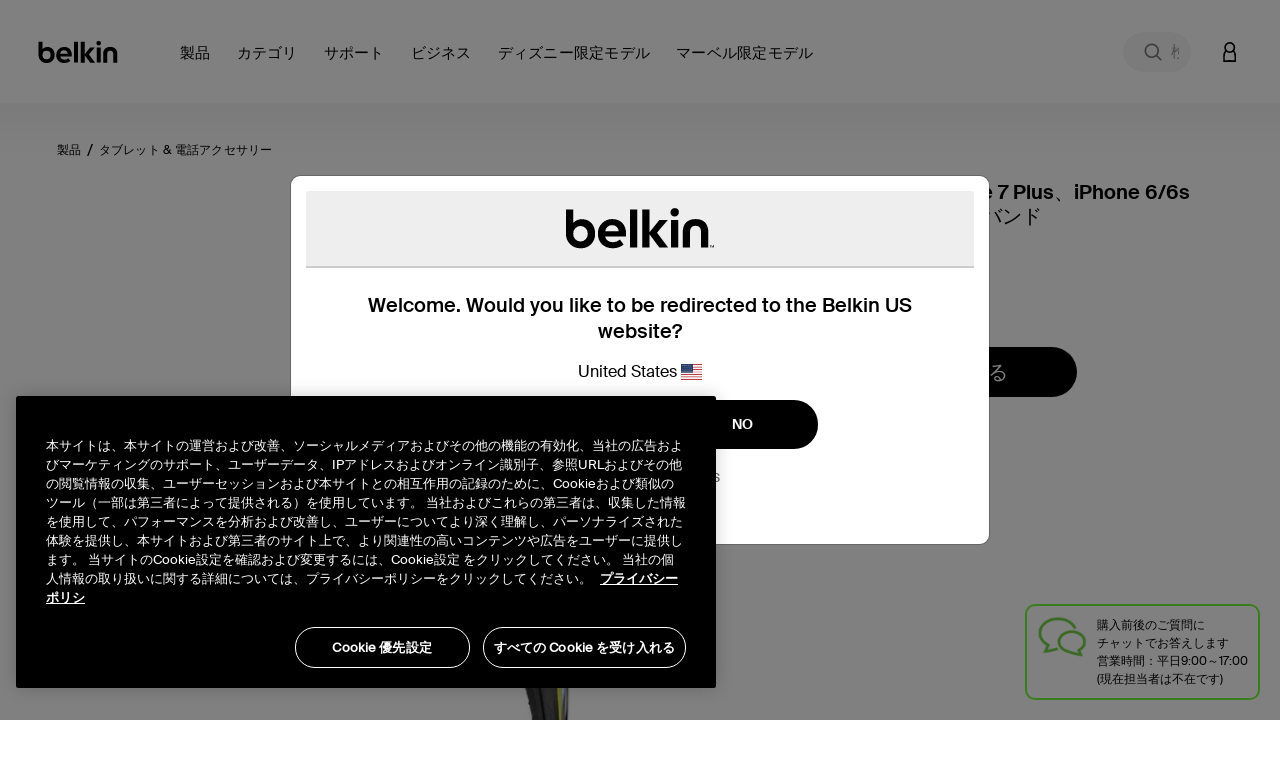

--- FILE ---
content_type: text/html;charset=UTF-8
request_url: https://www.belkin.com/jp/p/iphone-8-plus%E3%80%81iphone-7-plus%E3%80%81iphone-66s-plus%E7%94%A8sport-fit%E3%82%A2%E3%83%BC%E3%83%A0%E3%83%90%E3%83%B3%E3%83%89/P-F8W846.html
body_size: 55857
content:
<!DOCTYPE html>

<html lang="ja">
<head>
<!--[if gt IE 9]><!-->
<script>//common/scripts.isml</script>
<script defer type="text/javascript" src="/on/demandware.static/Sites-BELKJP-Site/-/ja_JP/v1768808914318/js/main.js"></script>

    <script defer type="text/javascript" src="/on/demandware.static/Sites-BELKJP-Site/-/ja_JP/v1768808914318/js/productDetail.js"
        
        >
    </script>

    <script defer type="text/javascript" src="/on/demandware.static/Sites-BELKJP-Site/-/ja_JP/v1768808914318/js/experience.js"
        
        >
    </script>

<script defer src="https://unpkg.com/webp-hero@0.0.2/dist-cjs/polyfills.js"></script>
<script defer src="https://unpkg.com/webp-hero@0.0.2/dist-cjs/webp-hero.bundle.js"></script>
<!--<![endif]-->
<meta charset=UTF-8>

<meta http-equiv="x-ua-compatible" content="ie=edge">

<meta name="viewport" content="width=device-width, initial-scale=1, user-scalable=no">





  <title>iPhone 8 Plus、iPhone 7 Plus、iPhone 6/6s Plus用Belkin Sport-Fitアームバンド 購入および詳細 | Belkin JP</title>


<script>
    function getDataLayerValue (key) {
        var value;
        var containerId = "GTM-546BM57C";
        if (google_tag_manager) {
            console.log('google_tag_manager exists');
        } else {
            console.log('google_tag_manager does not exist');
        }
        if (google_tag_manager && containerId && containerId !== 'null') {
            value = google_tag_manager[containerId].dataLayer.get(key);
        }
        return value;
    }
</script>
<script>
    window.dataLayer = window.dataLayer || [];
    dataLayer.push({
        event: 'addUserEmail',
        userEmail: ''
    });
</script>





<script>
    var isCrawler = false;
    var crawlerString = 'Googlebot,Googlebot-Image,Googlebot-News,Googlebot-Video,Google-InspectionTool,Storebot-Google,AdsBot-Google-Mobile,AdsBot-Google,bingbot,adidxbot,MicrosoftPreview,DuckDuckBot,DuckAssistBot,Slurp,Preview,YahooMailProxy,monitoring,FacebookBot,facebookexternalhit,facebookcatalog,Mediapartners-Google,Qwant';
    var crawlers = crawlerString.length ? crawlerString.split(',') : [];
    var ua = window.navigator.userAgent;
    if (ua && crawlers && crawlers.length) {
        crawlers.forEach(function(token) {
            if (ua.indexOf(token.trim()) !== -1) {
                isCrawler = true;
            }
        });
    }
</script>



	<script>	
		window.dataLayer = window.dataLayer || [];
		window.dataLayer.push({'customerNo': 'acB8dU7tXOK9aQDkuRIrGkJoNA'});
	</script>
	
	
	<!-- Google Tag Manager -->
	<script>(function(w,d,s,l,i){w[l]=w[l]||[];w[l].push({'gtm.start':
	new Date().getTime(),event:'gtm.js'});var f=d.getElementsByTagName(s)[0],
	j=d.createElement(s),dl=l!='dataLayer'?'&l='+l:'';j.async=true;j.src=
	'https://www.googletagmanager.com/gtm.js?id='+i+dl;f.parentNode.insertBefore(j,f);
	})(window,document,'script','dataLayer','GTM-546BM57C');</script>
	<!-- End Google Tag Manager -->

	
	
	
	
	

	
		
			



<script async="async" type="text/javascript">
	dataLayer.push({"event":"ecom.product.detail","currency":"JPY","ecommerce":{"detail":{"products":[{"id":"F8W846btC00","name":"iPhone 8 Plus、iPhone 7 Plus、iPhone 6/6s Plus用Sport-Fitアームバンド","brand":"belkin","category":"製品 / タブレット & 電話アクセサリー","list":"製品 / タブレット & 電話アクセサリー","type":"variant","variant":"F8W846btC00","price":null}]}}});
</script>

		
		
		
	
	
	
	<script>
		/**
		 * Create global variable in JS form
		 */
		var gtmSchema = {"PDP":{"data":{"event":"ecom.product.detail","currency":"JPY","ecommerce":{"detail":{"products":[{"id":"F8W846btC00","name":"iPhone 8 Plus、iPhone 7 Plus、iPhone 6/6s Plus用Sport-Fitアームバンド","brand":"belkin","category":"製品 / タブレット & 電話アクセサリー","list":"製品 / タブレット & 電話アクセサリー","type":"variant","variant":"F8W846btC00","price":null}]}}},"keys":"ecommerce.detail.products","elem":".product-detail","targetData":"product"},"PLP":{"data":{"event":"ecom.product.list","currency":"JPY","ecommerce":{"impressions":[]}},"keys":"ecommerce.impressions","elem":".product-grid","targetData":"product"},"AddToCart":{"data":{"event":"ecom.cart.add","currency":"JPY","ecommerce":{"add":{"products":[]}}},"keys":"ecommerce.add.products","elem":null,"targetData":"product"},"Cart":{"data":{"event":"ecom.checkout.cart","currency":"JPY","ecommerce":{"checkout":{"actionField":{"step":1,"option":"Shopping Cart"},"products":[]}}},"keys":"ecommerce.checkout.products","elem":null,"targetData":"product"},"RemoveLineItemfromCart":{"data":{"event":"ecom.cart.remove","currency":"JPY","ecommerce":{"remove":{"products":[]}}},"keys":"ecommerce.remove.products","elem":null,"targetData":"product"},"CartIncreaseQty":{"data":{"event":"ecom.cart.add","currency":"JPY","ecommerce":{"add":{"products":[]}}},"keys":"ecommerce.add.products","elem":null,"targetData":"product"},"CartDecreaseQty":{"data":{"event":"ecom.cart.remove","currency":"JPY","ecommerce":{"remove":{"products":[]}}},"keys":"ecommerce.remove.products","elem":null,"targetData":"product"},"CheckoutLogin":{"data":{"event":"ecom.checkout.login","currency":"JPY","ecommerce":{"checkout":{"actionField":{"step":2,"option":"Pre-auth"},"products":[]}}},"keys":"ecommerce.checkout.products","elem":null,"targetData":"product"},"Shipping":{"data":{"event":"ecom.checkout.shipping","currency":"JPY","ecommerce":{"checkout":{"actionField":{"step":3},"products":[]}}},"keys":"ecommerce.checkout.products","elem":null,"targetData":"product"},"ShippingOption":{"data":{"event":"ecom.checkout.shipping","currency":"JPY","ecommerce":{"checkout":{"actionField":{"step":3,"option":""}}}},"keys":"ecommerce.checkout.actionField","elem":null,"targetData":"string"},"Payment":{"data":{"event":"ecom.checkout.payment","currency":"JPY","ecommerce":{"checkout":{"actionField":{"step":4},"products":[]}}},"keys":"ecommerce.checkout.products","elem":null,"targetData":"product"},"PaymentOption":{"data":{"event":"ecom.checkout.payment","currency":"JPY","ecommerce":{"checkout":{"actionField":{"step":4,"option":""}}}},"keys":"ecommerce.checkout.actionField","elem":null,"targetData":"string"},"OrderReview":{"data":{"event":"ecom.checkout.review","currency":"JPY","ecommerce":{"checkout":{"actionField":{"step":5},"products":[]}}},"keys":"ecommerce.checkout.products","elem":null,"targetData":"product"},"OrderConfirmation":{"data":{"event":"ecom.checkout.purchase","user_properties":{"userFirstName":"","userLastName":"","userEmail":"","userPhone":"","userAddress":"","userCity":"","userState":"","userZip":""},"currency":"JPY","ecommerce":{"purchase":{"actionField":{},"products":[]}}},"keys":"ecommerce.purchase.products","elem":null,"targetData":"product"}};
		
function productDetail(item, position, qty) {
    var details = {id: item.analyticsId, name: item.productName, brand: (typeof item.brand === "string") ? item.brand : "belkin", category: item.categoryPath, list: item.categoryPath, type: item.productType, variant: (item.productType === "master") ? item.defVariantId : item.id};
    if (position) {
        details.position = position;
    }
    if (item.price) {
        if (item.productType === "optionProduct") {
            if ("type" in item.price && item.price.type === "tiered") {
                if ("startingFromPrice" in item.price) {
                    details.price = ctn(item.price.startingFromPrice.sales.value);
                }
            }
            if ("sales" in item.price) {
                details.price = item.price.sales.value;
            }
        } else {
            if ("sales" in item.price) {
                details.price = item.price.sales.value;
            }
        }
    } else {
        if ("priceTotal" in item && !!(item.priceTotal.price)) {
            details.price = ctn(item.priceTotal.unitPrice);
        }
    }
    if (item && item.priceTotal && item.priceTotal.msrp) {
        details.msrp = item.priceTotal.msrp;
    }
    if (qty) {
        details.quantity = qty;
    } else {
        if (item.quantity) {
            details.quantity = item.quantity;
        }
    }
    return details;
}

		
function getProperty(targetObj, keyPath) {
    var keys = keyPath.split(".");
    if (keys.length === 0) {
        return undefined;
    }
    keys = keys.reverse();
    var subObject = targetObj;
    while (keys.length) {
        var k = keys.pop();
        if (!subObject.hasOwnProperty(k)) {
            return undefined;
        } else {
            subObject = subObject[k];
        }
    }
    return subObject;
}


		var gtmUrls = {
				productDetails: "/on/demandware.store/Sites-BELKJP-Site/ja_JP/GTM-ProductDetails",
				searchDetails: "/on/demandware.store/Sites-BELKJP-Site/ja_JP/GTM-SearchDetails",
			}
	</script>










<meta name="notathing" value="">

    
    
    <link rel="alternate" hreflang="zh-CN" href="https://stg-sfcc.belkin.com/cn/p/%E9%80%82%E7%94%A8%E4%BA%8E-iphone-8-plus%E3%80%81iphone-7-plus-%E5%92%8C-iphone-66s-plus-%E7%9A%84-sport-fit-%E8%87%82%E5%B8%A6/P-F8W846.html"/>

    <link rel="alternate" hreflang="en-ID" href="https://stg-sfcc.belkin.com/id/p/sport-fit-armband-for-iphone-8-plus-iphone-7-plus-and-iphone-66s-plus/P-F8W846.html"/>

    <link rel="alternate" hreflang="ja-JP" href="https://stg-sfcc.belkin.com/jp/p/iphone-8-plus%E3%80%81iphone-7-plus%E3%80%81iphone-66s-plus%E7%94%A8sport-fit%E3%82%A2%E3%83%BC%E3%83%A0%E3%83%90%E3%83%B3%E3%83%89/P-F8W846.html"/>

    <link rel="alternate" hreflang="en-MY" href="https://stg-sfcc.belkin.com/my/p/sport-fit-armband-for-iphone-8-plus-iphone-7-plus-and-iphone-66s-plus/P-F8W846.html"/>

    <link rel="alternate" hreflang="en-PH" href="https://stg-sfcc.belkin.com/ph/p/sport-fit-armband-for-iphone-8-plus-iphone-7-plus-and-iphone-66s-plus/P-F8W846.html"/>

    <link rel="alternate" hreflang="en-VN" href="https://stg-sfcc.belkin.com/vn/p/sport-fit-armband-for-iphone-8-plus-iphone-7-plus-and-iphone-66s-plus/P-F8W846.html"/>
 





<meta name="description" content="切り抜かれたホームボタン部、薄型スクリーン、通気性のある滑らないストラップが特長のiPhone 8 Plus、iPhone 7 Plus用Belkin Sport-Fitアームバンドでワークアウトを強化しましょう。"/>
<meta name="keywords" content="Commerce Cloud Storefront Reference Architecture"/>


    <meta name="robots" content="index, follow">



    
        
        <meta property="og:title" content="iPhone 8 Plus、iPhone 7 Plus、iPhone 6/6s Plus用Belkin Sport-Fitアームバンド 購入および詳細 | Belkin JP">
        <meta property="og:description" content="切り抜かれたホームボタン部、薄型スクリーン、通気性のある滑らないストラップが特長のiPhone 8 Plus、iPhone 7 Plus用Belkin Sport-Fitアームバンドでワークアウトを強化しましょう。">
        <meta property="og:image:url" content="https://www.belkin.com/on/demandware.static/Sites-BELKJP-Site/-/default/dwf001735d/images/belkin-shared-image.png">
        <meta property="og:image:type" content="image/png"/>
        <meta property="og:type" content="website">
        
            
            
        <meta property="og:url" content="null">
        
        <meta property="og:site_name" content="Belkin JP">
    




    
        
        <meta property="og:type" content="Product">
        
        
    

    
        
        <meta property="og:availability" content="In Stock">
        
        
    

    
        
        <meta property="og:site_name" content="Belkin JP">
        
        
    

    
        
        <meta property="og:title" content="iPhone 8 Plus、iPhone 7 Plus、iPhone 6/6s Plus用Belkin Sport-Fitアームバンド 購入および詳細 | Belkin JP">
        
        
    

    
        
        
        
        
    

    
        
        <meta property="og:description" content="切り抜かれたホームボタン部、薄型スクリーン、通気性のある滑らないストラップが特長のiPhone 8 Plus、iPhone 7 Plus用Belkin Sport-Fitアームバンドでワークアウトを強化しましょう。">
        
        
    






<meta property="og:image:type" content="image">
<meta property="og:image:url" content="https://www.belkin.com/dw/image/v2/BGBH_PRD/on/demandware.static/-/Sites-master-product-catalog-blk/default/dw4a696628/images/hi-res/c/82237020_IPHNX_F8W842_iPhone8_Side_1800px.jpg?sfrm=png" />




<link rel="prefetch" type="font/woff" href="/on/demandware.static/Sites-BELKJP-Site/-/default/dwa7ceeb90/fonts/SuisseIntl-Light-WebM.woff" />
<link rel="prefetch" type="font/woff2" href="/on/demandware.static/Sites-BELKJP-Site/-/default/dwf44e9898/fonts/SuisseIntl-Light-WebM.woff2" />
<link rel="prefetch" type="font/woff" href="/on/demandware.static/Sites-BELKJP-Site/-/default/dw672b6998/fonts/SuisseIntl-SemiBold-WebM.woff" />
<link rel="prefetch" type="font/woff2" href="/on/demandware.static/Sites-BELKJP-Site/-/default/dwc0fce7ab/fonts/SuisseIntl-SemiBold-WebM.woff2" />
<link rel="prefetch" type="font/woff" href="/on/demandware.static/Sites-BELKJP-Site/-/default/dwed484a80/fonts/SuisseIntl-Regular-WebM.woff" />
<link rel="prefetch" type="font/woff2" href="/on/demandware.static/Sites-BELKJP-Site/-/default/dw00c9cd3a/fonts/SuisseIntl-Regular-WebM.woff2" />
<link rel="prefetch" type="font/woff" href="/on/demandware.static/Sites-BELKJP-Site/-/default/dw936b0c1c/fonts/SuisseIntl-Medium-WebM.woff" />
<link rel="prefetch" type="font/woff2" href="/on/demandware.static/Sites-BELKJP-Site/-/default/dwcba05c9f/fonts/SuisseIntl-Medium-WebM.woff2" />

<link rel="apple-touch-icon" href="/on/demandware.static/Sites-BELKJP-Site/-/default/dw35cafe6e/images/favicons/apple-touch-icon.png" sizes="180x180">
<link rel="icon" type="image/png" href="/on/demandware.static/Sites-BELKJP-Site/-/default/dw0bc30a8b/images/favicons/favicon-196x196.png" sizes="196x196" />
<link rel="icon" type="image/png" href="/on/demandware.static/Sites-BELKJP-Site/-/default/dwe1d73539/images/favicons/favicon-128x128.png" sizes="128x128" />
<link rel="icon" type="image/png" href="/on/demandware.static/Sites-BELKJP-Site/-/default/dwefb862fb/images/favicons/favicon-96x96.png" sizes="96x96" />
<link rel="icon" type="image/png" href="/on/demandware.static/Sites-BELKJP-Site/-/default/dw61cfa9d0/images/favicons/favicon-32x32.png" sizes="32x32" />
<link rel="icon" type="image/png" href="/on/demandware.static/Sites-BELKJP-Site/-/default/dw5bf1368f/images/favicons/favicon-16x16.png" sizes="16x16" />
<link rel="icon" type="image/png" href="/on/demandware.static/Sites-BELKJP-Site/-/default/dwcfa66e3b/images/favicons/favicon-128.png" sizes="128x128" />
<link rel="manifest" href="/on/demandware.static/Sites-BELKJP-Site/-/default/dwd8a92036/manifest.json">
<link rel="mask-icon" href="/safari-pinned-tab.svg" color="#73d44a">
<meta name="msapplication-TileColor" content="#73d44a">
<meta name="theme-color" content="#000000">

<link rel="preload" as="style" href="//maxcdn.bootstrapcdn.com/font-awesome/4.7.0/css/font-awesome.min.css" onload="this.onload=null;this.rel='stylesheet'">
<link rel="stylesheet preload" as="style" href="/on/demandware.static/Sites-BELKJP-Site/-/ja_JP/v1768808914318/css/global.css" />

    <link rel="stylesheet preload" as="style" href="/on/demandware.static/Sites-BELKJP-Site/-/ja_JP/v1768808914318/css/product/detail.css"  />



    <meta name="google-site-verification" content="42-oeVbTnPbN39GHlgmMLG5zzx2W38NTE_2FZJPXnxQ" />





    <link rel="stylesheet" href="/on/demandware.static/Sites-BELKJP-Site/-/ja_JP/v1768808914318/css/deviceDataCollection.css">

    <noscript>
        <iframe id="deviceFPC" src="https://h.online-metrix.net/fp/tags.js?org_id=1snn5n9w&amp;session_id=nullP8YM2GWjm8fmC+YMe8rvSaTDGge8O1dBG4zI1twwCMP1m2v2e0M9ufbiACigU7bT"></iframe>
    </noscript>
















<link rel="stylesheet preload" as="style" href="/on/demandware.static/Sites-BELKJP-Site/-/ja_JP/v1768808914318/css/skin/skin.css" />



<link rel="canonical" href="https://www.belkin.com/jp/p/iphone-8-plus%E3%80%81iphone-7-plus%E3%80%81iphone-66s-plus%E7%94%A8sport-fit%E3%82%A2%E3%83%BC%E3%83%A0%E3%83%90%E3%83%B3%E3%83%89/P-F8W846.html"/>


<script type="text/javascript">//<!--
/* <![CDATA[ (head-active_data.js) */
var dw = (window.dw || {});
dw.ac = {
    _analytics: null,
    _events: [],
    _category: "",
    _searchData: "",
    _anact: "",
    _anact_nohit_tag: "",
    _analytics_enabled: "true",
    _timeZone: "Etc/UTC",
    _capture: function(configs) {
        if (Object.prototype.toString.call(configs) === "[object Array]") {
            configs.forEach(captureObject);
            return;
        }
        dw.ac._events.push(configs);
    },
	capture: function() { 
		dw.ac._capture(arguments);
		// send to CQ as well:
		if (window.CQuotient) {
			window.CQuotient.trackEventsFromAC(arguments);
		}
	},
    EV_PRD_SEARCHHIT: "searchhit",
    EV_PRD_DETAIL: "detail",
    EV_PRD_RECOMMENDATION: "recommendation",
    EV_PRD_SETPRODUCT: "setproduct",
    applyContext: function(context) {
        if (typeof context === "object" && context.hasOwnProperty("category")) {
        	dw.ac._category = context.category;
        }
        if (typeof context === "object" && context.hasOwnProperty("searchData")) {
        	dw.ac._searchData = context.searchData;
        }
    },
    setDWAnalytics: function(analytics) {
        dw.ac._analytics = analytics;
    },
    eventsIsEmpty: function() {
        return 0 == dw.ac._events.length;
    }
};
/* ]]> */
// -->
</script>
<script type="text/javascript">//<!--
/* <![CDATA[ (head-cquotient.js) */
var CQuotient = window.CQuotient = {};
CQuotient.clientId = 'bgbh-BELKJP';
CQuotient.realm = 'BGBH';
CQuotient.siteId = 'BELKJP';
CQuotient.instanceType = 'prd';
CQuotient.locale = 'ja_JP';
CQuotient.fbPixelId = '__UNKNOWN__';
CQuotient.activities = [];
CQuotient.cqcid='';
CQuotient.cquid='';
CQuotient.cqeid='';
CQuotient.cqlid='';
CQuotient.apiHost='api.cquotient.com';
/* Turn this on to test against Staging Einstein */
/* CQuotient.useTest= true; */
CQuotient.useTest = ('true' === 'false');
CQuotient.initFromCookies = function () {
	var ca = document.cookie.split(';');
	for(var i=0;i < ca.length;i++) {
	  var c = ca[i];
	  while (c.charAt(0)==' ') c = c.substring(1,c.length);
	  if (c.indexOf('cqcid=') == 0) {
		CQuotient.cqcid=c.substring('cqcid='.length,c.length);
	  } else if (c.indexOf('cquid=') == 0) {
		  var value = c.substring('cquid='.length,c.length);
		  if (value) {
		  	var split_value = value.split("|", 3);
		  	if (split_value.length > 0) {
			  CQuotient.cquid=split_value[0];
		  	}
		  	if (split_value.length > 1) {
			  CQuotient.cqeid=split_value[1];
		  	}
		  	if (split_value.length > 2) {
			  CQuotient.cqlid=split_value[2];
		  	}
		  }
	  }
	}
}
CQuotient.getCQCookieId = function () {
	if(window.CQuotient.cqcid == '')
		window.CQuotient.initFromCookies();
	return window.CQuotient.cqcid;
};
CQuotient.getCQUserId = function () {
	if(window.CQuotient.cquid == '')
		window.CQuotient.initFromCookies();
	return window.CQuotient.cquid;
};
CQuotient.getCQHashedEmail = function () {
	if(window.CQuotient.cqeid == '')
		window.CQuotient.initFromCookies();
	return window.CQuotient.cqeid;
};
CQuotient.getCQHashedLogin = function () {
	if(window.CQuotient.cqlid == '')
		window.CQuotient.initFromCookies();
	return window.CQuotient.cqlid;
};
CQuotient.trackEventsFromAC = function (/* Object or Array */ events) {
try {
	if (Object.prototype.toString.call(events) === "[object Array]") {
		events.forEach(_trackASingleCQEvent);
	} else {
		CQuotient._trackASingleCQEvent(events);
	}
} catch(err) {}
};
CQuotient._trackASingleCQEvent = function ( /* Object */ event) {
	if (event && event.id) {
		if (event.type === dw.ac.EV_PRD_DETAIL) {
			CQuotient.trackViewProduct( {id:'', alt_id: event.id, type: 'raw_sku'} );
		} // not handling the other dw.ac.* events currently
	}
};
CQuotient.trackViewProduct = function(/* Object */ cqParamData){
	var cq_params = {};
	cq_params.cookieId = CQuotient.getCQCookieId();
	cq_params.userId = CQuotient.getCQUserId();
	cq_params.emailId = CQuotient.getCQHashedEmail();
	cq_params.loginId = CQuotient.getCQHashedLogin();
	cq_params.product = cqParamData.product;
	cq_params.realm = cqParamData.realm;
	cq_params.siteId = cqParamData.siteId;
	cq_params.instanceType = cqParamData.instanceType;
	cq_params.locale = CQuotient.locale;
	
	if(CQuotient.sendActivity) {
		CQuotient.sendActivity(CQuotient.clientId, 'viewProduct', cq_params);
	} else {
		CQuotient.activities.push({activityType: 'viewProduct', parameters: cq_params});
	}
};
/* ]]> */
// -->
</script>






    
    
    <script 
        type="text/javascript" 
        src="https://cdn.cookielaw.org/consent/259ee026-6d35-4f3c-b204-a61d772b0ce1/OtAutoBlock.js" 
    ></script>
    <script
        src="https://cdn.cookielaw.org/scripttemplates/otSDKStub.js" 
        type="text/javascript"
        async
        charset="UTF-8"
        data-domain-script="259ee026-6d35-4f3c-b204-a61d772b0ce1"
        data-document-language="true"
    ></script>
    <script>
        function OptanonWrapper() {
            const tagsH3 = [...document.querySelectorAll('#onetrust-consent-sdk h3')];
            const tagsH4 = [...document.querySelectorAll('#onetrust-consent-sdk h4')];
            const tagsH2 = [...document.querySelectorAll('#onetrust-consent-sdk h2')];
            tagsH2.forEach(tag => otreplace(tag, "ot-h2"));
            tagsH3.forEach(tag => otreplace(tag, "ot-h3"));
            tagsH4.forEach(tag => otreplace(tag, "ot-h4"));
            function otreplace(tag, otclass) {
                const parent = tag.parentNode;
                const newElement = document.createElement("div");
                if (tag.id !== undefined) newElement.setAttribute("id", "" + tag.id + "");
                newElement.classList = tag.classList;
                newElement.classList.add(otclass);
                newElement.innerHTML = tag.innerHTML;
                parent.insertBefore(newElement, tag);
                parent.removeChild(tag);
            }
        }
    </script>





 
    <script>
        var dataLayer = window.dataLayer || [];
        dataLayer.push({
            event: 'setPageLocale',
            pageLocale: "ja_JP",
            pageCountry: "jp",
            pageLanguage: "ja"
        });
    </script>


</head>
<body class="preload  is-sticky" data-features="{&quot;formLabelType&quot;:&quot;hiddenLabels&quot;,&quot;enableStickyHeader&quot;:true}">
<noscript><iframe src="https://www.googletagmanager.com/ns.html?id=GTM-546BM57C"
height="0" width="0" style="display:none;visibility:hidden"></iframe></noscript>
    
    
    
    
        
    
    <script>
        window.dataLayer = window.dataLayer || [];
        window.monetatePageType = 'product';
        if (window.monetatePageType === 'other') {
            // sometimes home page doesn't have an action
            if (window.location.pathname === '/' || /^\/[a-z]{2}(\/[a-z]{2})?\/$/.test(window.location.pathname)) {
                window.monetatePageType = 'main';
            }
        }
        dataLayer.push({
            event: 'addMonetatePageType',
            monetatePageType: window.monetatePageType
        });
        window.monetateQ = window.monetateQ || [];
        window.monetateQ.push([
            'setPageType',
            window.monetatePageType
        ]);
        window.monetateQ.push([
            'trackData'
        ]);
        window.monetatePageViewSent = true;
    </script>
<div class="gtm-page-data" style="display: none; visibility: hidden;" data-page-locale="ja_JP" data-page-country="jp" data-page-language="ja"></div>


<div class="page" data-action="Product-Show" data-querystring="pid=P-F8W846">


<header>
    
    <a href="#site-main" class="skip" title="メインコンテンツにスキップ" aria-label="メインコンテンツにスキップ">メインコンテンツにスキップ</a>
<a href="#footercontent" class="skip" title="フッターコンテンツにスキップ" aria-label="フッターコンテンツにスキップ">フッターコンテンツにスキップ</a>
    <div class="header-banner pencil-banner slide-up">
        <div class="container-fluid">
            <div class="d-flex justify-content-center align-items-center">
                <div class="content">
                    
	 

	
                </div>
            </div>
        </div>
    </div>
    <div class="header-main navbar-header new-gnav" id="header-main">
        <div class="container">
            <div class="row">
                <div class="header-main-inner col-12">
                    <button class="navbar-toggler d-lg-none" type="button" aria-controls="sg-navbar-collapse" aria-expanded="false" aria-label="Toggle navigation">
                        <span aria-hidden="true" class="sr-only">切り替え</span>
                    </button>
                    <div class="home-main-left">
                        <div class="brand">
                            
                            <a class="logo-home thr" href="/jp/" title="Belkin JP ホーム">
                                
                                <img width="113" height="32" class="site-logo belkin-logo" src="/on/demandware.static/Sites-BELKJP-Site/-/default/dw3394bcea/images/brand/belkin_logo_notm.svg" alt="Belkin JP ホーム Logo" />
                            </a>
                        </div>
                        <div class="main-menu navbar-toggleable-md menu-toggleable-left multilevel-dropdown d-none d-lg-block" id="sg-navbar-collapse">
                            

<nav class="navbar navbar-expand-lg col-12 new-gnav">
    <div class="close-menu clearfix d-none">
        <div class="back">
            <button role="button" aria-label="前のメニューに戻る">
                戻る
            </button>
        </div>
        <div class="close-button">
            <button role="button" aria-label="メニューを閉じる">
                閉じる
                <span aria-hidden="true">&times;</span>
            </button>
        </div>
    </div>
    <div class="menu-group" role="navigation">
        <ul class="nav navbar-nav" role="menu">
            
                
                    
                        <li class="nav-item dropdown mega-nav" role="presentation" data-category-id="products-apac" data-parent-cgid="root">
                            <a href="https://www.belkin.com/jp/%E8%A3%BD%E5%93%81/"
                                id="products-apac"
                                class="top-level-nav nav-link dropdown-toggle top-level top-menu-0   hide-shop-all"
                                role="button"
                                data-toggle="dropdown"
                                data-viewall="すべて表示する 製品"
                                
                                aria-haspopup="true"
                                aria-expanded="false"
                                tabindex="0"
                                title="製品"
                                data-is-featured="false"
                                data-show-featured="true"
                            >
                                <span class="main-nav-mobile-category-name" >
    製品
</span>
<span class="main-nav-category-name" >
    製品
</span>

                                
                            </a>
                            
                            
                            







<div class="dropdown-menu level-1 menu-id-products-apac" role="menu" aria-hidden="true" aria-label="products-apac">
    <div class="container">
        <div class="menu-wrapping-wrapper row">
            
                
                
                <div class="featured-shop-by-column d-none d-xxl-block col-decimal-xxl-2">
                    


    <ul class="dropdown-menu-list nav-level-2 col-12">
        
            
                <li class="dropdown-item dropdown" role="presentation" data-category-id="device" style="padding-left: 35px; padding-right: 0;">
                    <a href="#" id="device" class="dropdown-link dropdown-toggle" title="Devices" role="button" data-toggle="dropdown" data-viewall="すべて表示する Devices" aria-haspopup="true" aria-expanded="false" tabindex="0" data-is-featured="false">Devices</a>
                    
                    






<div class="dropdown-menu" role="menu" aria-hidden="true" aria-label="device">
    
    <ul class="dropdown-menu-list nav-level-3-plus">
        
            
                <li class="dropdown-item" role="presentation" data-category-id="iphone-17-series">
                    <a href="https://www.belkin.com/jp/%E3%82%AB%E3%83%86%E3%82%B4%E3%83%AA/devices/iphone-17/" id="iphone-17-series" role="menuitem" class="dropdown-link" title="iPhone 17" tabindex="-1">iPhone 17</a>
                </li>
            
        
            
                <li class="dropdown-item" role="presentation" data-category-id="iphone-16-series">
                    <a href="https://www.belkin.com/jp/%E3%82%AB%E3%83%86%E3%82%B4%E3%83%AA/devices/iphone-16-series/" id="iphone-16-series" role="menuitem" class="dropdown-link" title="iPhone 16 Series" tabindex="-1">iPhone 16 Series</a>
                </li>
            
        
            
                <li class="dropdown-item" role="presentation" data-category-id="samsung-s24-series-apea">
                    <a href="https://www.belkin.com/jp/%E3%82%AB%E3%83%86%E3%82%B4%E3%83%AA/devices/samsung-s24/" id="samsung-s24-series-apea" role="menuitem" class="dropdown-link" title="Samsung S24" tabindex="-1">Samsung S24</a>
                </li>
            
        
            
                <li class="dropdown-item" role="presentation" data-category-id="samsung-s25-series-apea">
                    <a href="https://www.belkin.com/jp/%E3%82%AB%E3%83%86%E3%82%B4%E3%83%AA/devices/samsung-s25/" id="samsung-s25-series-apea" role="menuitem" class="dropdown-link" title="Samsung S25" tabindex="-1">Samsung S25</a>
                </li>
            
        
            
                <li class="dropdown-item" role="presentation" data-category-id="iphone-15-series">
                    <a href="https://www.belkin.com/jp/%E3%82%AB%E3%83%86%E3%82%B4%E3%83%AA/devices/iphone-15-series/" id="iphone-15-series" role="menuitem" class="dropdown-link" title="iPhone 15 Series" tabindex="-1">iPhone 15 Series</a>
                </li>
            
        
    </ul>
</div>

                </li>
            
        
            
                <li class="dropdown-item dropdown" role="presentation" data-category-id="solutions" style="padding-left: 35px; padding-right: 0;">
                    <a href="#" id="solutions" class="dropdown-link dropdown-toggle" title="Solutions" role="button" data-toggle="dropdown" data-viewall="すべて表示する Solutions" aria-haspopup="true" aria-expanded="false" tabindex="0" data-is-featured="false">Solutions</a>
                    
                    






<div class="dropdown-menu" role="menu" aria-hidden="true" aria-label="solutions">
    
    <ul class="dropdown-menu-list nav-level-3-plus">
        
            
                <li class="dropdown-item" role="presentation" data-category-id="holiday-gift-guide-2025-apea">
                    <a href="https://www.belkin.com/jp/%E3%82%AB%E3%83%86%E3%82%B4%E3%83%AA/solutions/holiday-tech-gifts/" id="holiday-gift-guide-2025-apea" role="menuitem" class="dropdown-link" title="Holiday Tech Gifts" tabindex="-1">Holiday Tech Gifts</a>
                </li>
            
        
            
                <li class="dropdown-item" role="presentation" data-category-id="apple-campaign-2025">
                    <a href="https://www.belkin.com/jp/%E3%82%AB%E3%83%86%E3%82%B4%E3%83%AA/solutions/best-iphone-17-accessories/" id="apple-campaign-2025" role="menuitem" class="dropdown-link" title="Best iPhone 17 Accessories" tabindex="-1">Best iPhone 17 Accessories</a>
                </li>
            
        
            
                <li class="dropdown-item" role="presentation" data-category-id="samsung-ecosystem-2025">
                    <a href="https://www.belkin.com/jp/%E3%82%AB%E3%83%86%E3%82%B4%E3%83%AA/solutions/samsung-galaxy-s25-%E3%82%A2%E3%82%AF%E3%82%BB%E3%82%B5%E3%83%AA/" id="samsung-ecosystem-2025" role="menuitem" class="dropdown-link" title="Samsung Galaxy S25 アクセサリ" tabindex="-1">Samsung Galaxy S25 アクセサリ</a>
                </li>
            
        
            
                <li class="dropdown-item" role="presentation" data-category-id="usb-c-ultimate-connector">
                    <a href="https://www.belkin.com/jp/%E3%82%AB%E3%83%86%E3%82%B4%E3%83%AA/solutions/belkin-%E3%81%AE-usb-c-%E8%A3%BD%E5%93%81-%E7%A9%B6%E6%A5%B5%E3%81%AE%E3%82%B3%E3%83%8D%E3%82%AF%E3%82%BF/" id="usb-c-ultimate-connector" role="menuitem" class="dropdown-link" title="Belkin の USB-C 製品 : 究極のコネクタ" tabindex="-1">Belkin の USB-C 製品 : 究極のコネクタ</a>
                </li>
            
        
            
                <li class="dropdown-item" role="presentation" data-category-id="travel-accessories-new">
                    <a href="https://www.belkin.com/jp/%E3%82%AB%E3%83%86%E3%82%B4%E3%83%AA/solutions/%E6%9C%80%E9%AB%98%E3%81%AE%E3%83%88%E3%83%A9%E3%83%99%E3%83%AB%E3%82%A2%E3%82%AF%E3%82%BB%E3%82%B5%E3%83%AA%E3%83%BC/" id="travel-accessories-new" role="menuitem" class="dropdown-link" title="最高のトラベルアクセサリー" tabindex="-1">最高のトラベルアクセサリー</a>
                </li>
            
        
    </ul>
</div>

                </li>
            
        
    </ul>



                </div>
            
            
            <div class="inner-flexy-wrapper dropdown-menu-list col-lg-9 col-decimal-xxl-6" style="justify-content: flex-start;">
                <ul class="dropdown-menu-list nav-level-2">
                    
                        <li class="nav-menu d-block d-md-none">
                            <div class="close-menu clearfix d-none">
                                <div class="back">
                                    <button role="button" aria-label="前のメニューに戻る">
                                        null
                                    </button>
                                </div>
                                <div class="close-button">
                                    <button role="button" aria-label="Close Menu">
                                        メニューを閉じる
                                        <span aria-hidden="true">Ã—</span>
                                    </button>
                                </div>
                            </div>
                            <div class="back">
                                <button role="button" aria-label="前のメニューに戻る">
                                    null
                                </button>
                            </div>
                        </li>
                    
                    
                        
                            <li class="second-level-nav dropdown-item subcat-link" role="presentation" data-category-id="nintendo-switch-2-accessories" data-parent-category-id="products-apac">
                                <a href="https://www.belkin.com/jp/%E8%A3%BD%E5%93%81/nintendo-switch-2-%E3%82%A2%E3%82%AF%E3%82%BB%E3%82%B5%E3%83%AA/" id="nintendo-switch-2-accessories" role="menuitem" class="dropdown-link " title="Nintendo Switch 2 アクセサリ" tabindex="-1">
                                    <span class="main-nav-mobile-category-name" >
    Nintendo Switch 2 アクセサリ
</span>
<span class="main-nav-category-name" >
    Nintendo Switch 2 アクセサリ
</span>

    <span class="main-nav-badge has-style" style="background-color: #f8cbd4">
        NEW
    </span>

                                </a>
                            </li>
                        
                    
                        
                            <li class="dropdown-item dropdown subcat-link" role="presentation" data-category-id="magsafe-and-magnetic-accessories" data-parent-category-id="products-apac">
                                <a href="https://www.belkin.com/jp/%E8%A3%BD%E5%93%81/%E3%83%AF%E3%82%A4%E3%83%A4%E3%83%AC%E3%82%B9%E5%85%85%E9%9B%BB%E5%99%A8/" id="magsafe-and-magnetic-accessories" class="second-level-nav dropdown-link dropdown-toggle " title="ワイヤレス充電器" role="button" data-toggle="dropdown" data-viewall="すべて表示する ワイヤレス充電器" aria-haspopup="true" aria-expanded="false" tabindex="0" data-is-featured="false" data-column-assignment="null">
                                    <span class="main-nav-mobile-category-name" >
    ワイヤレス充電器
</span>
<span class="main-nav-category-name" >
    ワイヤレス充電器
</span>

                                </a>
                                
                                






<div class="dropdown-menu" role="menu" aria-hidden="true" aria-label="magsafe-and-magnetic-accessories">
    
    <ul class="dropdown-menu-list nav-level-3-plus">
        
            
                <li class="dropdown-item subcat-link" role="presentation" data-category-id="qi2-wireless-chargers" data-parent-category-id="magsafe-and-magnetic-accessories">
                    <a href="https://www.belkin.com/jp/%E8%A3%BD%E5%93%81/%E3%83%AF%E3%82%A4%E3%83%A4%E3%83%AC%E3%82%B9%E5%85%85%E9%9B%BB%E5%99%A8/qi2-%E3%83%AF%E3%82%A4%E3%83%A4%E3%83%AC%E3%82%B9%E5%85%85%E9%9B%BB%E5%99%A8/" id="qi2-wireless-chargers" role="menuitem" class="third-level-nav dropdown-link  " title="Qi2 ワイヤレス充電器" tabindex="-1">
                        <span class="main-nav-mobile-category-name" >
    Qi2 ワイヤレス充電器
</span>
<span class="main-nav-category-name" >
    Qi2 ワイヤレス充電器
</span>

                    </a>
                </li>
            
        
            
                <li class="dropdown-item subcat-link" role="presentation" data-category-id="magsafe-chargers-and-accessories" data-parent-category-id="magsafe-and-magnetic-accessories">
                    <a href="https://www.belkin.com/jp/%E8%A3%BD%E5%93%81/%E3%83%AF%E3%82%A4%E3%83%A4%E3%83%AC%E3%82%B9%E5%85%85%E9%9B%BB%E5%99%A8/magsafe%E5%85%85%E9%9B%BB%E5%99%A8%E3%81%8A%E3%82%88%E3%81%B3%E3%82%A2%E3%82%AF%E3%82%BB%E3%82%B5%E3%83%AA%E3%83%BC/" id="magsafe-chargers-and-accessories" role="menuitem" class="third-level-nav dropdown-link  " title="MagSafe充電器およびアクセサリー" tabindex="-1">
                        <span class="main-nav-mobile-category-name" >
    MagSafe充電器およびアクセサリー
</span>
<span class="main-nav-category-name" >
    MagSafe充電器およびアクセサリー
</span>

                    </a>
                </li>
            
        
            
                <li class="dropdown-item subcat-link" role="presentation" data-category-id="magnetic-chargers-accessories" data-parent-category-id="magsafe-and-magnetic-accessories">
                    <a href="https://www.belkin.com/jp/%E8%A3%BD%E5%93%81/%E3%83%AF%E3%82%A4%E3%83%A4%E3%83%AC%E3%82%B9%E5%85%85%E9%9B%BB%E5%99%A8/%E7%A3%81%E6%B0%97%E5%85%85%E9%9B%BB%E5%99%A8%E3%81%8A%E3%82%88%E3%81%B3%E3%82%A2%E3%82%AF%E3%82%BB%E3%82%B5%E3%83%AA%E3%83%BC/" id="magnetic-chargers-accessories" role="menuitem" class="third-level-nav dropdown-link  " title="磁気充電器およびアクセサリー" tabindex="-1">
                        <span class="main-nav-mobile-category-name" >
    磁気充電器およびアクセサリー
</span>
<span class="main-nav-category-name" >
    磁気充電器およびアクセサリー
</span>

                    </a>
                </li>
            
        
        
            
            
            

    
        <li class="nav-banners-row sub-category-banners d-lg-nonenull">
            
                <div class="mobile-nav-banners banners-count-2">
                    
                        
                            <div class="mobile-nav-banner">
                                <a href="/shop-by/solutions/25w-qi2-wireless-charging-collection/" data-banner-id="qi2-25w-collections">
                                    <img class="nav-banner-image-small" src="/on/demandware.static/-/Sites/default/dw22ed9369/images/banner-images/2025-25w-collections-campaign-homepage-Gnav-mobile-373x400-us.jpg" alt="" />
                                </a>
                            </div>
                        
                    
                        
                            <div class="mobile-nav-banner">
                                <a href="/p/dual-usb-c-gan-wall-charger-50w/WCH020qcWH.html" data-banner-id="zsp-charger-banner">
                                    <img class="nav-banner-image-small" src="/on/demandware.static/-/Sites/default/dw46e0157d/images/banner-images/zsp-charger-assets-Gnav-banner-mobile-373x400.jpg" alt="" />
                                </a>
                            </div>
                        
                    
                </div>
            
        </li>
    









    
            
            <li class="nav-item nav-link nav-account-link mobile-nav-link">
                <a href="https://www.belkin.com/jp/login">新規登録/サインイン</a>
            </li>
            
            
        

 
<!--
pdict.allLocaleData.AsiaPacific.regionCountries[0] > {
  "name": "Australia",
  "siteID": "BELKAU"
}
pdict.allLocaleData.AsiaPacific.regionCode > "AsiaPacific"
pdict.regions[0]: AsiaPacific
pdict.regions[1]: Europe
pdict.regions[2]: NorthAmerica
pdict.localeModel.locale.name: 日本

regions[1].regionCountries: [
  {
    "name": "France",
    "siteID": "BELKFR"
  },
  {
    "name": "Germany",
    "siteID": "BELKDE"
  },
  {
    "name": "Italy",
    "siteID": "BELKIT"
  },
  {
    "name": "Netherlands",
    "siteID": "BELKNL"
  },
  {
    "name": "Spain",
    "siteID": "BELKES"
  },
  {
    "name": "United Kingdom",
    "siteID": "BELKUK"
  }
]


-->


    <li class="dropdown-item dropdown mobile-nav-link locale-selector-link" data-toggle="dropdown">
        <div class="locale-selector-intro-text">You are viewing from</div>
        <button type="button"
            class="btn btn-text locale-selector__toggle js-locale-selector-open"
            data-url="/on/demandware.store/Sites-BELKJP-Site/ja_JP/Page-SetLocale"
            tabindex="0">
            <img width="19" height="19" class="locale-selector__toggle-logo" src="/on/demandware.static/Sites-BELKJP-Site/-/default/dw47041003/images/globe-white.svg" alt="" />
            <span class="locale-selector-current-locale">
                日本
            </span>
            <span class="locale-selector__toggle-text">
                <span class="locale-selector__toggle-text-country">日本</span>
                <span class="locale-selector__toggle-text-message">地域を変更する</span>
            </span>
        </button>
        <div class="dropdown-menu region-selection-dropdown d-lg-none">
            <div class="region-back">
                <button role="button" aria-label="前のメニューに戻る">
                    お客様の地域
                </button>
            </div>
            <ul class="dropdown-menu-list nav-level-3-plus locale-selection-list d-lg-none">
                
                    <li class="dropdown-item" data-region="AsiaPacific">
                        
                        <a class="dropdown-link dropdown-toggle countries-toggle" href="#">
                            アジア太平洋
                        </a>
                        <div class="dropdown-menu country-selection-dropdown d-lg-none" data-region="AsiaPacific">
                            <div class="country-back">
                                <button role="button" aria-label="前のメニューに戻る">
                                    お客様の国
                                </button>
                            </div>
                            <ul class="dropdown-menu-list nav-level-3-plus d-lg-none">
                                
                                    <li class="dropdown-item" data-country-name="Australia">
                                        <a class="dropdown-link country-link" href="https://www.belkin.com/au/">
                                            Australia
                                        </a>
                                    </li>
                                
                                    <li class="dropdown-item" data-country-name="China">
                                        <a class="dropdown-link country-link" href="https://www.belkin.com/cn/">
                                            China
                                        </a>
                                    </li>
                                
                                    <li class="dropdown-item" data-country-name="Hong Kong">
                                        <a class="dropdown-link country-link" href="https://www.belkin.com/hk/">
                                            Hong Kong
                                        </a>
                                    </li>
                                
                                    <li class="dropdown-item" data-country-name="Hong Kong (English)">
                                        <a class="dropdown-link country-link" href="https://www.belkin.com/hk/">
                                            Hong Kong (English)
                                        </a>
                                    </li>
                                
                                    <li class="dropdown-item" data-country-name="India">
                                        <a class="dropdown-link country-link" href="https://www.belkin.com/in/">
                                            India
                                        </a>
                                    </li>
                                
                                    <li class="dropdown-item" data-country-name="Indonesia">
                                        <a class="dropdown-link country-link" href="https://www.belkin.com/id/">
                                            Indonesia
                                        </a>
                                    </li>
                                
                                    <li class="dropdown-item" data-country-name="Japan">
                                        <a class="dropdown-link country-link" href="https://www.belkin.com/jp/">
                                            Japan
                                        </a>
                                    </li>
                                
                                    <li class="dropdown-item" data-country-name="Korea">
                                        <a class="dropdown-link country-link" href="https://www.belkin.com/kr/">
                                            Korea
                                        </a>
                                    </li>
                                
                                    <li class="dropdown-item" data-country-name="Malaysia">
                                        <a class="dropdown-link country-link" href="https://www.belkin.com/my/">
                                            Malaysia
                                        </a>
                                    </li>
                                
                                    <li class="dropdown-item" data-country-name="Philippines">
                                        <a class="dropdown-link country-link" href="https://www.belkin.com/ph/">
                                            Philippines
                                        </a>
                                    </li>
                                
                                    <li class="dropdown-item" data-country-name="Singapore">
                                        <a class="dropdown-link country-link" href="https://www.belkin.com/sg/">
                                            Singapore
                                        </a>
                                    </li>
                                
                                    <li class="dropdown-item" data-country-name="Taiwan">
                                        <a class="dropdown-link country-link" href="https://www.belkin.com/tw/">
                                            Taiwan
                                        </a>
                                    </li>
                                
                                    <li class="dropdown-item" data-country-name="Taiwan (English)">
                                        <a class="dropdown-link country-link" href="https://www.belkin.com/tw/">
                                            Taiwan (English)
                                        </a>
                                    </li>
                                
                                    <li class="dropdown-item" data-country-name="Thailand">
                                        <a class="dropdown-link country-link" href="https://www.belkin.com/th/">
                                            Thailand
                                        </a>
                                    </li>
                                
                                    <li class="dropdown-item" data-country-name="Vietnam">
                                        <a class="dropdown-link country-link" href="https://www.belkin.com/vn/">
                                            Vietnam
                                        </a>
                                    </li>
                                
                            </ul>
                        </div>
                    </li>
                
                    <li class="dropdown-item" data-region="Europe">
                        
                        <a class="dropdown-link dropdown-toggle countries-toggle" href="#">
                            欧州
                        </a>
                        <div class="dropdown-menu country-selection-dropdown d-lg-none" data-region="Europe">
                            <div class="country-back">
                                <button role="button" aria-label="前のメニューに戻る">
                                    お客様の国
                                </button>
                            </div>
                            <ul class="dropdown-menu-list nav-level-3-plus d-lg-none">
                                
                                    <li class="dropdown-item" data-country-name="France">
                                        <a class="dropdown-link country-link" href="https://www.belkin.com/fr/">
                                            France
                                        </a>
                                    </li>
                                
                                    <li class="dropdown-item" data-country-name="Germany">
                                        <a class="dropdown-link country-link" href="https://www.belkin.com/de/">
                                            Germany
                                        </a>
                                    </li>
                                
                                    <li class="dropdown-item" data-country-name="Italy">
                                        <a class="dropdown-link country-link" href="https://www.belkin.com/it/">
                                            Italy
                                        </a>
                                    </li>
                                
                                    <li class="dropdown-item" data-country-name="Netherlands">
                                        <a class="dropdown-link country-link" href="https://www.belkin.com/nl/">
                                            Netherlands
                                        </a>
                                    </li>
                                
                                    <li class="dropdown-item" data-country-name="Spain">
                                        <a class="dropdown-link country-link" href="https://www.belkin.com/es/">
                                            Spain
                                        </a>
                                    </li>
                                
                                    <li class="dropdown-item" data-country-name="United Kingdom">
                                        <a class="dropdown-link country-link" href="https://www.belkin.com/uk/">
                                            United Kingdom
                                        </a>
                                    </li>
                                
                            </ul>
                        </div>
                    </li>
                
                    <li class="dropdown-item" data-region="NorthAmerica">
                        
                        <a class="dropdown-link dropdown-toggle countries-toggle" href="#">
                            北アメリカ
                        </a>
                        <div class="dropdown-menu country-selection-dropdown d-lg-none" data-region="NorthAmerica">
                            <div class="country-back">
                                <button role="button" aria-label="前のメニューに戻る">
                                    お客様の国
                                </button>
                            </div>
                            <ul class="dropdown-menu-list nav-level-3-plus d-lg-none">
                                
                                    <li class="dropdown-item" data-country-name="Canada - English">
                                        <a class="dropdown-link country-link" href="https://www.belkin.com/ca/">
                                            Canada - English
                                        </a>
                                    </li>
                                
                                    <li class="dropdown-item" data-country-name="Canada - French">
                                        <a class="dropdown-link country-link" href="https://www.belkin.com/ca/">
                                            Canada - French
                                        </a>
                                    </li>
                                
                                    <li class="dropdown-item" data-country-name="United States">
                                        <a class="dropdown-link country-link" href="https://www.belkin.com/">
                                            United States
                                        </a>
                                    </li>
                                
                            </ul>
                        </div>
                    </li>
                 
            </ul>
        </div>
    </li>




        
    </ul>
</div>
                            </li>
                        
                    
                        
                            <li class="dropdown-item dropdown subcat-link" role="presentation" data-category-id="chargers-and-surge-protectors" data-parent-category-id="products-apac">
                                <a href="https://www.belkin.com/jp/%E8%A3%BD%E5%93%81/%E5%85%85%E9%9B%BB%E5%99%A8%E3%81%8A%E3%82%88%E3%81%B3%E3%82%B5%E3%83%BC%E3%82%B8%E3%83%97%E3%83%AD%E3%83%86%E3%82%AF%E3%82%BF%E3%83%BC/" id="chargers-and-surge-protectors" class="second-level-nav dropdown-link dropdown-toggle " title="充電器およびサージプロテクター" role="button" data-toggle="dropdown" data-viewall="すべて表示する 充電器およびサージプロテクター" aria-haspopup="true" aria-expanded="false" tabindex="0" data-is-featured="false" data-column-assignment="null">
                                    <span class="main-nav-mobile-category-name" >
    充電器およびサージプロテクター
</span>
<span class="main-nav-category-name" >
    充電器およびサージプロテクター
</span>

                                </a>
                                
                                






<div class="dropdown-menu" role="menu" aria-hidden="true" aria-label="chargers-and-surge-protectors">
    
    <ul class="dropdown-menu-list nav-level-3-plus">
        
            
                <li class="dropdown-item subcat-link" role="presentation" data-category-id="usb-c-chargers" data-parent-category-id="chargers-and-surge-protectors">
                    <a href="https://www.belkin.com/jp/%E8%A3%BD%E5%93%81/%E5%85%85%E9%9B%BB%E5%99%A8%E3%81%8A%E3%82%88%E3%81%B3%E3%82%B5%E3%83%BC%E3%82%B8%E3%83%97%E3%83%AD%E3%83%86%E3%82%AF%E3%82%BF%E3%83%BC/usb-c-%E5%85%85%E9%9B%BB%E5%99%A8/" id="usb-c-chargers" role="menuitem" class="third-level-nav dropdown-link  " title="USB-C 充電器" tabindex="-1">
                        <span class="main-nav-mobile-category-name" >
    USB-C 充電器
</span>
<span class="main-nav-category-name" >
    USB-C 充電器
</span>

                    </a>
                </li>
            
        
            
                <li class="dropdown-item subcat-link" role="presentation" data-category-id="apple-watch-chargers" data-parent-category-id="chargers-and-surge-protectors">
                    <a href="https://www.belkin.com/jp/%E8%A3%BD%E5%93%81/%E5%85%85%E9%9B%BB%E5%99%A8%E3%81%8A%E3%82%88%E3%81%B3%E3%82%B5%E3%83%BC%E3%82%B8%E3%83%97%E3%83%AD%E3%83%86%E3%82%AF%E3%82%BF%E3%83%BC/apple-watch%E5%85%85%E9%9B%BB%E5%99%A8/" id="apple-watch-chargers" role="menuitem" class="third-level-nav dropdown-link  " title="Apple Watch充電器" tabindex="-1">
                        <span class="main-nav-mobile-category-name" >
    Apple Watch充電器
</span>
<span class="main-nav-category-name" >
    Apple Watch充電器
</span>

                    </a>
                </li>
            
        
            
                <li class="dropdown-item subcat-link" role="presentation" data-category-id="car-chargers" data-parent-category-id="chargers-and-surge-protectors">
                    <a href="https://www.belkin.com/jp/%E8%A3%BD%E5%93%81/%E5%85%85%E9%9B%BB%E5%99%A8%E3%81%8A%E3%82%88%E3%81%B3%E3%82%B5%E3%83%BC%E3%82%B8%E3%83%97%E3%83%AD%E3%83%86%E3%82%AF%E3%82%BF%E3%83%BC/%E3%82%AB%E3%83%BC%E3%83%81%E3%83%A3%E3%83%BC%E3%82%B8%E3%83%A3%E3%83%BC/" id="car-chargers" role="menuitem" class="third-level-nav dropdown-link  " title="カーチャージャー" tabindex="-1">
                        <span class="main-nav-mobile-category-name" >
    カーチャージャー
</span>
<span class="main-nav-category-name" >
    カーチャージャー
</span>

                    </a>
                </li>
            
        
            
                <li class="dropdown-item subcat-link" role="presentation" data-category-id="charging-stations" data-parent-category-id="chargers-and-surge-protectors">
                    <a href="https://www.belkin.com/jp/%E8%A3%BD%E5%93%81/%E5%85%85%E9%9B%BB%E5%99%A8%E3%81%8A%E3%82%88%E3%81%B3%E3%82%B5%E3%83%BC%E3%82%B8%E3%83%97%E3%83%AD%E3%83%86%E3%82%AF%E3%82%BF%E3%83%BC/%E5%85%85%E9%9B%BB%E3%82%B9%E3%82%BF%E3%83%B3%E3%83%89/" id="charging-stations" role="menuitem" class="third-level-nav dropdown-link  " title="充電スタンド" tabindex="-1">
                        <span class="main-nav-mobile-category-name" >
    充電スタンド
</span>
<span class="main-nav-category-name" >
    充電スタンド
</span>

                    </a>
                </li>
            
        
            
                <li class="dropdown-item subcat-link" role="presentation" data-category-id="portable-chargers-and-power-banks" data-parent-category-id="chargers-and-surge-protectors">
                    <a href="https://www.belkin.com/jp/%E8%A3%BD%E5%93%81/%E5%85%85%E9%9B%BB%E5%99%A8%E3%81%8A%E3%82%88%E3%81%B3%E3%82%B5%E3%83%BC%E3%82%B8%E3%83%97%E3%83%AD%E3%83%86%E3%82%AF%E3%82%BF%E3%83%BC/%E3%83%9D%E3%83%BC%E3%82%BF%E3%83%96%E3%83%AB%E5%85%85%E9%9B%BB%E5%99%A8%E3%83%A2%E3%83%90%E3%82%A4%E3%83%AB%E3%83%90%E3%83%83%E3%83%86%E3%83%AA%E3%83%BC/" id="portable-chargers-and-power-banks" role="menuitem" class="third-level-nav dropdown-link  " title="ポータブル充電器&amp;モバイルバッテリー" tabindex="-1">
                        <span class="main-nav-mobile-category-name" >
    ポータブル充電器&amp;モバイルバッテリー
</span>
<span class="main-nav-category-name" >
    ポータブル充電器&amp;モバイルバッテリー
</span>

                    </a>
                </li>
            
        
            
                <li class="dropdown-item subcat-link" role="presentation" data-category-id="wall-chargers" data-parent-category-id="chargers-and-surge-protectors">
                    <a href="https://www.belkin.com/jp/%E8%A3%BD%E5%93%81/%E5%85%85%E9%9B%BB%E5%99%A8%E3%81%8A%E3%82%88%E3%81%B3%E3%82%B5%E3%83%BC%E3%82%B8%E3%83%97%E3%83%AD%E3%83%86%E3%82%AF%E3%82%BF%E3%83%BC/%E3%82%A6%E3%82%A9%E3%83%BC%E3%83%AB%E3%83%81%E3%83%A3%E3%83%BC%E3%82%B8%E3%83%A3%E3%83%BC/" id="wall-chargers" role="menuitem" class="third-level-nav dropdown-link  " title="ウォールチャージャー" tabindex="-1">
                        <span class="main-nav-mobile-category-name" >
    ウォールチャージャー
</span>
<span class="main-nav-category-name" >
    ウォールチャージャー
</span>

                    </a>
                </li>
            
        
            
                <li class="dropdown-item subcat-link" role="presentation" data-category-id="wireless-chargers" data-parent-category-id="chargers-and-surge-protectors">
                    <a href="https://www.belkin.com/jp/%E8%A3%BD%E5%93%81/%E5%85%85%E9%9B%BB%E5%99%A8%E3%81%8A%E3%82%88%E3%81%B3%E3%82%B5%E3%83%BC%E3%82%B8%E3%83%97%E3%83%AD%E3%83%86%E3%82%AF%E3%82%BF%E3%83%BC/%E3%83%AF%E3%82%A4%E3%83%A4%E3%83%AC%E3%82%B9%E5%85%85%E9%9B%BB%E5%99%A8/" id="wireless-chargers" role="menuitem" class="third-level-nav dropdown-link  " title="ワイヤレス充電器" tabindex="-1">
                        <span class="main-nav-mobile-category-name" >
    ワイヤレス充電器
</span>
<span class="main-nav-category-name" >
    ワイヤレス充電器
</span>

                    </a>
                </li>
            
        
        
            
            
            

    
        <li class="nav-banners-row sub-category-banners d-lg-nonenull">
            
                <div class="mobile-nav-banners banners-count-1">
                    
                        
                            <div class="mobile-nav-banner">
                                <a href="/p/dual-usb-c-gan-wall-charger-50w/WCH020qcWH.html" data-banner-id="zsp-charger-banner">
                                    <img class="nav-banner-image-small" src="/on/demandware.static/-/Sites/default/dw46e0157d/images/banner-images/zsp-charger-assets-Gnav-banner-mobile-373x400.jpg" alt="" />
                                </a>
                            </div>
                        
                    
                </div>
            
        </li>
    









    
            
            <li class="nav-item nav-link nav-account-link mobile-nav-link">
                <a href="https://www.belkin.com/jp/login">新規登録/サインイン</a>
            </li>
            
            
        

 
<!--
pdict.allLocaleData.AsiaPacific.regionCountries[0] > {
  "name": "Australia",
  "siteID": "BELKAU"
}
pdict.allLocaleData.AsiaPacific.regionCode > "AsiaPacific"
pdict.regions[0]: AsiaPacific
pdict.regions[1]: Europe
pdict.regions[2]: NorthAmerica
pdict.localeModel.locale.name: 日本

regions[1].regionCountries: [
  {
    "name": "France",
    "siteID": "BELKFR"
  },
  {
    "name": "Germany",
    "siteID": "BELKDE"
  },
  {
    "name": "Italy",
    "siteID": "BELKIT"
  },
  {
    "name": "Netherlands",
    "siteID": "BELKNL"
  },
  {
    "name": "Spain",
    "siteID": "BELKES"
  },
  {
    "name": "United Kingdom",
    "siteID": "BELKUK"
  }
]


-->


    <li class="dropdown-item dropdown mobile-nav-link locale-selector-link" data-toggle="dropdown">
        <div class="locale-selector-intro-text">You are viewing from</div>
        <button type="button"
            class="btn btn-text locale-selector__toggle js-locale-selector-open"
            data-url="/on/demandware.store/Sites-BELKJP-Site/ja_JP/Page-SetLocale"
            tabindex="0">
            <img width="19" height="19" class="locale-selector__toggle-logo" src="/on/demandware.static/Sites-BELKJP-Site/-/default/dw47041003/images/globe-white.svg" alt="" />
            <span class="locale-selector-current-locale">
                日本
            </span>
            <span class="locale-selector__toggle-text">
                <span class="locale-selector__toggle-text-country">日本</span>
                <span class="locale-selector__toggle-text-message">地域を変更する</span>
            </span>
        </button>
        <div class="dropdown-menu region-selection-dropdown d-lg-none">
            <div class="region-back">
                <button role="button" aria-label="前のメニューに戻る">
                    お客様の地域
                </button>
            </div>
            <ul class="dropdown-menu-list nav-level-3-plus locale-selection-list d-lg-none">
                
                    <li class="dropdown-item" data-region="AsiaPacific">
                        
                        <a class="dropdown-link dropdown-toggle countries-toggle" href="#">
                            アジア太平洋
                        </a>
                        <div class="dropdown-menu country-selection-dropdown d-lg-none" data-region="AsiaPacific">
                            <div class="country-back">
                                <button role="button" aria-label="前のメニューに戻る">
                                    お客様の国
                                </button>
                            </div>
                            <ul class="dropdown-menu-list nav-level-3-plus d-lg-none">
                                
                                    <li class="dropdown-item" data-country-name="Australia">
                                        <a class="dropdown-link country-link" href="https://www.belkin.com/au/">
                                            Australia
                                        </a>
                                    </li>
                                
                                    <li class="dropdown-item" data-country-name="China">
                                        <a class="dropdown-link country-link" href="https://www.belkin.com/cn/">
                                            China
                                        </a>
                                    </li>
                                
                                    <li class="dropdown-item" data-country-name="Hong Kong">
                                        <a class="dropdown-link country-link" href="https://www.belkin.com/hk/">
                                            Hong Kong
                                        </a>
                                    </li>
                                
                                    <li class="dropdown-item" data-country-name="Hong Kong (English)">
                                        <a class="dropdown-link country-link" href="https://www.belkin.com/hk/">
                                            Hong Kong (English)
                                        </a>
                                    </li>
                                
                                    <li class="dropdown-item" data-country-name="India">
                                        <a class="dropdown-link country-link" href="https://www.belkin.com/in/">
                                            India
                                        </a>
                                    </li>
                                
                                    <li class="dropdown-item" data-country-name="Indonesia">
                                        <a class="dropdown-link country-link" href="https://www.belkin.com/id/">
                                            Indonesia
                                        </a>
                                    </li>
                                
                                    <li class="dropdown-item" data-country-name="Japan">
                                        <a class="dropdown-link country-link" href="https://www.belkin.com/jp/">
                                            Japan
                                        </a>
                                    </li>
                                
                                    <li class="dropdown-item" data-country-name="Korea">
                                        <a class="dropdown-link country-link" href="https://www.belkin.com/kr/">
                                            Korea
                                        </a>
                                    </li>
                                
                                    <li class="dropdown-item" data-country-name="Malaysia">
                                        <a class="dropdown-link country-link" href="https://www.belkin.com/my/">
                                            Malaysia
                                        </a>
                                    </li>
                                
                                    <li class="dropdown-item" data-country-name="Philippines">
                                        <a class="dropdown-link country-link" href="https://www.belkin.com/ph/">
                                            Philippines
                                        </a>
                                    </li>
                                
                                    <li class="dropdown-item" data-country-name="Singapore">
                                        <a class="dropdown-link country-link" href="https://www.belkin.com/sg/">
                                            Singapore
                                        </a>
                                    </li>
                                
                                    <li class="dropdown-item" data-country-name="Taiwan">
                                        <a class="dropdown-link country-link" href="https://www.belkin.com/tw/">
                                            Taiwan
                                        </a>
                                    </li>
                                
                                    <li class="dropdown-item" data-country-name="Taiwan (English)">
                                        <a class="dropdown-link country-link" href="https://www.belkin.com/tw/">
                                            Taiwan (English)
                                        </a>
                                    </li>
                                
                                    <li class="dropdown-item" data-country-name="Thailand">
                                        <a class="dropdown-link country-link" href="https://www.belkin.com/th/">
                                            Thailand
                                        </a>
                                    </li>
                                
                                    <li class="dropdown-item" data-country-name="Vietnam">
                                        <a class="dropdown-link country-link" href="https://www.belkin.com/vn/">
                                            Vietnam
                                        </a>
                                    </li>
                                
                            </ul>
                        </div>
                    </li>
                
                    <li class="dropdown-item" data-region="Europe">
                        
                        <a class="dropdown-link dropdown-toggle countries-toggle" href="#">
                            欧州
                        </a>
                        <div class="dropdown-menu country-selection-dropdown d-lg-none" data-region="Europe">
                            <div class="country-back">
                                <button role="button" aria-label="前のメニューに戻る">
                                    お客様の国
                                </button>
                            </div>
                            <ul class="dropdown-menu-list nav-level-3-plus d-lg-none">
                                
                                    <li class="dropdown-item" data-country-name="France">
                                        <a class="dropdown-link country-link" href="https://www.belkin.com/fr/">
                                            France
                                        </a>
                                    </li>
                                
                                    <li class="dropdown-item" data-country-name="Germany">
                                        <a class="dropdown-link country-link" href="https://www.belkin.com/de/">
                                            Germany
                                        </a>
                                    </li>
                                
                                    <li class="dropdown-item" data-country-name="Italy">
                                        <a class="dropdown-link country-link" href="https://www.belkin.com/it/">
                                            Italy
                                        </a>
                                    </li>
                                
                                    <li class="dropdown-item" data-country-name="Netherlands">
                                        <a class="dropdown-link country-link" href="https://www.belkin.com/nl/">
                                            Netherlands
                                        </a>
                                    </li>
                                
                                    <li class="dropdown-item" data-country-name="Spain">
                                        <a class="dropdown-link country-link" href="https://www.belkin.com/es/">
                                            Spain
                                        </a>
                                    </li>
                                
                                    <li class="dropdown-item" data-country-name="United Kingdom">
                                        <a class="dropdown-link country-link" href="https://www.belkin.com/uk/">
                                            United Kingdom
                                        </a>
                                    </li>
                                
                            </ul>
                        </div>
                    </li>
                
                    <li class="dropdown-item" data-region="NorthAmerica">
                        
                        <a class="dropdown-link dropdown-toggle countries-toggle" href="#">
                            北アメリカ
                        </a>
                        <div class="dropdown-menu country-selection-dropdown d-lg-none" data-region="NorthAmerica">
                            <div class="country-back">
                                <button role="button" aria-label="前のメニューに戻る">
                                    お客様の国
                                </button>
                            </div>
                            <ul class="dropdown-menu-list nav-level-3-plus d-lg-none">
                                
                                    <li class="dropdown-item" data-country-name="Canada - English">
                                        <a class="dropdown-link country-link" href="https://www.belkin.com/ca/">
                                            Canada - English
                                        </a>
                                    </li>
                                
                                    <li class="dropdown-item" data-country-name="Canada - French">
                                        <a class="dropdown-link country-link" href="https://www.belkin.com/ca/">
                                            Canada - French
                                        </a>
                                    </li>
                                
                                    <li class="dropdown-item" data-country-name="United States">
                                        <a class="dropdown-link country-link" href="https://www.belkin.com/">
                                            United States
                                        </a>
                                    </li>
                                
                            </ul>
                        </div>
                    </li>
                 
            </ul>
        </div>
    </li>




        
    </ul>
</div>
                            </li>
                        
                    
                        
                            <li class="dropdown-item dropdown subcat-link" role="presentation" data-category-id="cables" data-parent-category-id="products-apac">
                                <a href="https://www.belkin.com/jp/%E8%A3%BD%E5%93%81/%E3%82%B1%E3%83%BC%E3%83%96%E3%83%AB/" id="cables" class="second-level-nav dropdown-link dropdown-toggle " title="ケーブル" role="button" data-toggle="dropdown" data-viewall="すべて表示する ケーブル" aria-haspopup="true" aria-expanded="false" tabindex="0" data-is-featured="false" data-column-assignment="null">
                                    <span class="main-nav-mobile-category-name" >
    ケーブル
</span>
<span class="main-nav-category-name" >
    ケーブル
</span>

                                </a>
                                
                                






<div class="dropdown-menu" role="menu" aria-hidden="true" aria-label="cables">
    
    <ul class="dropdown-menu-list nav-level-3-plus">
        
            
                <li class="dropdown-item subcat-link" role="presentation" data-category-id="usb-c-cables" data-parent-category-id="cables">
                    <a href="https://www.belkin.com/jp/%E8%A3%BD%E5%93%81/%E3%82%B1%E3%83%BC%E3%83%96%E3%83%AB/usb-c-%E3%82%B1%E3%83%BC%E3%83%96%E3%83%AB/" id="usb-c-cables" role="menuitem" class="third-level-nav dropdown-link  " title="USB-C ケーブル" tabindex="-1">
                        <span class="main-nav-mobile-category-name" >
    USB-C ケーブル
</span>
<span class="main-nav-category-name" >
    USB-C ケーブル
</span>

                    </a>
                </li>
            
        
            
                <li class="dropdown-item subcat-link" role="presentation" data-category-id="audio-video-cables" data-parent-category-id="cables">
                    <a href="https://www.belkin.com/jp/%E8%A3%BD%E5%93%81/%E3%82%B1%E3%83%BC%E3%83%96%E3%83%AB/%E3%82%AA%E3%83%BC%E3%83%87%E3%82%A3%E3%82%AA%E3%83%93%E3%83%87%E3%82%AA-%E3%82%B1%E3%83%BC%E3%83%96%E3%83%AB/" id="audio-video-cables" role="menuitem" class="third-level-nav dropdown-link  " title="オーディオ/ビデオ ケーブル" tabindex="-1">
                        <span class="main-nav-mobile-category-name" >
    オーディオ/ビデオ ケーブル
</span>
<span class="main-nav-category-name" >
    オーディオ/ビデオ ケーブル
</span>

                    </a>
                </li>
            
        
            
                <li class="dropdown-item subcat-link" role="presentation" data-category-id="charging-cables" data-parent-category-id="cables">
                    <a href="https://www.belkin.com/jp/%E8%A3%BD%E5%93%81/%E3%82%B1%E3%83%BC%E3%83%96%E3%83%AB/%E5%85%85%E9%9B%BB%E3%82%B1%E3%83%BC%E3%83%96%E3%83%AB/" id="charging-cables" role="menuitem" class="third-level-nav dropdown-link  " title="充電ケーブル" tabindex="-1">
                        <span class="main-nav-mobile-category-name" >
    充電ケーブル
</span>
<span class="main-nav-category-name" >
    充電ケーブル
</span>

                    </a>
                </li>
            
        
            
                <li class="dropdown-item subcat-link" role="presentation" data-category-id="computer-cables" data-parent-category-id="cables">
                    <a href="https://www.belkin.com/jp/%E8%A3%BD%E5%93%81/%E3%82%B1%E3%83%BC%E3%83%96%E3%83%AB/%E3%82%B3%E3%83%B3%E3%83%94%E3%83%A5%E3%83%BC%E3%82%BF%E3%82%B1%E3%83%BC%E3%83%96%E3%83%AB/" id="computer-cables" role="menuitem" class="third-level-nav dropdown-link  " title="コンピュータケーブル" tabindex="-1">
                        <span class="main-nav-mobile-category-name" >
    コンピュータケーブル
</span>
<span class="main-nav-category-name" >
    コンピュータケーブル
</span>

                    </a>
                </li>
            
        
        
            
            
            

    
        <li class="nav-banners-row sub-category-banners d-lg-nonenull">
            
                <div class="mobile-nav-banners banners-count-2">
                    
                        
                            <div class="mobile-nav-banner">
                                <a href="/shop-by/solutions/25w-qi2-wireless-charging-collection/" data-banner-id="qi2-25w-collections">
                                    <img class="nav-banner-image-small" src="/on/demandware.static/-/Sites/default/dw22ed9369/images/banner-images/2025-25w-collections-campaign-homepage-Gnav-mobile-373x400-us.jpg" alt="" />
                                </a>
                            </div>
                        
                    
                        
                            <div class="mobile-nav-banner">
                                <a href="/p/dual-usb-c-gan-wall-charger-50w/WCH020qcWH.html" data-banner-id="zsp-charger-banner">
                                    <img class="nav-banner-image-small" src="/on/demandware.static/-/Sites/default/dw46e0157d/images/banner-images/zsp-charger-assets-Gnav-banner-mobile-373x400.jpg" alt="" />
                                </a>
                            </div>
                        
                    
                </div>
            
        </li>
    









    
            
            <li class="nav-item nav-link nav-account-link mobile-nav-link">
                <a href="https://www.belkin.com/jp/login">新規登録/サインイン</a>
            </li>
            
            
        

 
<!--
pdict.allLocaleData.AsiaPacific.regionCountries[0] > {
  "name": "Australia",
  "siteID": "BELKAU"
}
pdict.allLocaleData.AsiaPacific.regionCode > "AsiaPacific"
pdict.regions[0]: AsiaPacific
pdict.regions[1]: Europe
pdict.regions[2]: NorthAmerica
pdict.localeModel.locale.name: 日本

regions[1].regionCountries: [
  {
    "name": "France",
    "siteID": "BELKFR"
  },
  {
    "name": "Germany",
    "siteID": "BELKDE"
  },
  {
    "name": "Italy",
    "siteID": "BELKIT"
  },
  {
    "name": "Netherlands",
    "siteID": "BELKNL"
  },
  {
    "name": "Spain",
    "siteID": "BELKES"
  },
  {
    "name": "United Kingdom",
    "siteID": "BELKUK"
  }
]


-->


    <li class="dropdown-item dropdown mobile-nav-link locale-selector-link" data-toggle="dropdown">
        <div class="locale-selector-intro-text">You are viewing from</div>
        <button type="button"
            class="btn btn-text locale-selector__toggle js-locale-selector-open"
            data-url="/on/demandware.store/Sites-BELKJP-Site/ja_JP/Page-SetLocale"
            tabindex="0">
            <img width="19" height="19" class="locale-selector__toggle-logo" src="/on/demandware.static/Sites-BELKJP-Site/-/default/dw47041003/images/globe-white.svg" alt="" />
            <span class="locale-selector-current-locale">
                日本
            </span>
            <span class="locale-selector__toggle-text">
                <span class="locale-selector__toggle-text-country">日本</span>
                <span class="locale-selector__toggle-text-message">地域を変更する</span>
            </span>
        </button>
        <div class="dropdown-menu region-selection-dropdown d-lg-none">
            <div class="region-back">
                <button role="button" aria-label="前のメニューに戻る">
                    お客様の地域
                </button>
            </div>
            <ul class="dropdown-menu-list nav-level-3-plus locale-selection-list d-lg-none">
                
                    <li class="dropdown-item" data-region="AsiaPacific">
                        
                        <a class="dropdown-link dropdown-toggle countries-toggle" href="#">
                            アジア太平洋
                        </a>
                        <div class="dropdown-menu country-selection-dropdown d-lg-none" data-region="AsiaPacific">
                            <div class="country-back">
                                <button role="button" aria-label="前のメニューに戻る">
                                    お客様の国
                                </button>
                            </div>
                            <ul class="dropdown-menu-list nav-level-3-plus d-lg-none">
                                
                                    <li class="dropdown-item" data-country-name="Australia">
                                        <a class="dropdown-link country-link" href="https://www.belkin.com/au/">
                                            Australia
                                        </a>
                                    </li>
                                
                                    <li class="dropdown-item" data-country-name="China">
                                        <a class="dropdown-link country-link" href="https://www.belkin.com/cn/">
                                            China
                                        </a>
                                    </li>
                                
                                    <li class="dropdown-item" data-country-name="Hong Kong">
                                        <a class="dropdown-link country-link" href="https://www.belkin.com/hk/">
                                            Hong Kong
                                        </a>
                                    </li>
                                
                                    <li class="dropdown-item" data-country-name="Hong Kong (English)">
                                        <a class="dropdown-link country-link" href="https://www.belkin.com/hk/">
                                            Hong Kong (English)
                                        </a>
                                    </li>
                                
                                    <li class="dropdown-item" data-country-name="India">
                                        <a class="dropdown-link country-link" href="https://www.belkin.com/in/">
                                            India
                                        </a>
                                    </li>
                                
                                    <li class="dropdown-item" data-country-name="Indonesia">
                                        <a class="dropdown-link country-link" href="https://www.belkin.com/id/">
                                            Indonesia
                                        </a>
                                    </li>
                                
                                    <li class="dropdown-item" data-country-name="Japan">
                                        <a class="dropdown-link country-link" href="https://www.belkin.com/jp/">
                                            Japan
                                        </a>
                                    </li>
                                
                                    <li class="dropdown-item" data-country-name="Korea">
                                        <a class="dropdown-link country-link" href="https://www.belkin.com/kr/">
                                            Korea
                                        </a>
                                    </li>
                                
                                    <li class="dropdown-item" data-country-name="Malaysia">
                                        <a class="dropdown-link country-link" href="https://www.belkin.com/my/">
                                            Malaysia
                                        </a>
                                    </li>
                                
                                    <li class="dropdown-item" data-country-name="Philippines">
                                        <a class="dropdown-link country-link" href="https://www.belkin.com/ph/">
                                            Philippines
                                        </a>
                                    </li>
                                
                                    <li class="dropdown-item" data-country-name="Singapore">
                                        <a class="dropdown-link country-link" href="https://www.belkin.com/sg/">
                                            Singapore
                                        </a>
                                    </li>
                                
                                    <li class="dropdown-item" data-country-name="Taiwan">
                                        <a class="dropdown-link country-link" href="https://www.belkin.com/tw/">
                                            Taiwan
                                        </a>
                                    </li>
                                
                                    <li class="dropdown-item" data-country-name="Taiwan (English)">
                                        <a class="dropdown-link country-link" href="https://www.belkin.com/tw/">
                                            Taiwan (English)
                                        </a>
                                    </li>
                                
                                    <li class="dropdown-item" data-country-name="Thailand">
                                        <a class="dropdown-link country-link" href="https://www.belkin.com/th/">
                                            Thailand
                                        </a>
                                    </li>
                                
                                    <li class="dropdown-item" data-country-name="Vietnam">
                                        <a class="dropdown-link country-link" href="https://www.belkin.com/vn/">
                                            Vietnam
                                        </a>
                                    </li>
                                
                            </ul>
                        </div>
                    </li>
                
                    <li class="dropdown-item" data-region="Europe">
                        
                        <a class="dropdown-link dropdown-toggle countries-toggle" href="#">
                            欧州
                        </a>
                        <div class="dropdown-menu country-selection-dropdown d-lg-none" data-region="Europe">
                            <div class="country-back">
                                <button role="button" aria-label="前のメニューに戻る">
                                    お客様の国
                                </button>
                            </div>
                            <ul class="dropdown-menu-list nav-level-3-plus d-lg-none">
                                
                                    <li class="dropdown-item" data-country-name="France">
                                        <a class="dropdown-link country-link" href="https://www.belkin.com/fr/">
                                            France
                                        </a>
                                    </li>
                                
                                    <li class="dropdown-item" data-country-name="Germany">
                                        <a class="dropdown-link country-link" href="https://www.belkin.com/de/">
                                            Germany
                                        </a>
                                    </li>
                                
                                    <li class="dropdown-item" data-country-name="Italy">
                                        <a class="dropdown-link country-link" href="https://www.belkin.com/it/">
                                            Italy
                                        </a>
                                    </li>
                                
                                    <li class="dropdown-item" data-country-name="Netherlands">
                                        <a class="dropdown-link country-link" href="https://www.belkin.com/nl/">
                                            Netherlands
                                        </a>
                                    </li>
                                
                                    <li class="dropdown-item" data-country-name="Spain">
                                        <a class="dropdown-link country-link" href="https://www.belkin.com/es/">
                                            Spain
                                        </a>
                                    </li>
                                
                                    <li class="dropdown-item" data-country-name="United Kingdom">
                                        <a class="dropdown-link country-link" href="https://www.belkin.com/uk/">
                                            United Kingdom
                                        </a>
                                    </li>
                                
                            </ul>
                        </div>
                    </li>
                
                    <li class="dropdown-item" data-region="NorthAmerica">
                        
                        <a class="dropdown-link dropdown-toggle countries-toggle" href="#">
                            北アメリカ
                        </a>
                        <div class="dropdown-menu country-selection-dropdown d-lg-none" data-region="NorthAmerica">
                            <div class="country-back">
                                <button role="button" aria-label="前のメニューに戻る">
                                    お客様の国
                                </button>
                            </div>
                            <ul class="dropdown-menu-list nav-level-3-plus d-lg-none">
                                
                                    <li class="dropdown-item" data-country-name="Canada - English">
                                        <a class="dropdown-link country-link" href="https://www.belkin.com/ca/">
                                            Canada - English
                                        </a>
                                    </li>
                                
                                    <li class="dropdown-item" data-country-name="Canada - French">
                                        <a class="dropdown-link country-link" href="https://www.belkin.com/ca/">
                                            Canada - French
                                        </a>
                                    </li>
                                
                                    <li class="dropdown-item" data-country-name="United States">
                                        <a class="dropdown-link country-link" href="https://www.belkin.com/">
                                            United States
                                        </a>
                                    </li>
                                
                            </ul>
                        </div>
                    </li>
                 
            </ul>
        </div>
    </li>




        
    </ul>
</div>
                            </li>
                        
                    
                        
                            <li class="dropdown-item dropdown subcat-link" role="presentation" data-category-id="screen-protectors" data-parent-category-id="products-apac">
                                <a href="https://www.belkin.com/jp/%E8%A3%BD%E5%93%81/%E3%82%B9%E3%82%AF%E3%83%AA%E3%83%BC%E3%83%B3%E3%83%97%E3%83%AD%E3%83%86%E3%82%AF%E3%82%BF%E3%83%BC/" id="screen-protectors" class="second-level-nav dropdown-link dropdown-toggle " title="スクリーンプロテクター" role="button" data-toggle="dropdown" data-viewall="すべて表示する スクリーンプロテクター" aria-haspopup="true" aria-expanded="false" tabindex="0" data-is-featured="false" data-column-assignment="null">
                                    <span class="main-nav-mobile-category-name" >
    スクリーンプロテクター
</span>
<span class="main-nav-category-name" >
    スクリーンプロテクター
</span>

                                </a>
                                
                                






<div class="dropdown-menu" role="menu" aria-hidden="true" aria-label="screen-protectors">
    
    <ul class="dropdown-menu-list nav-level-3-plus">
        
            
                <li class="dropdown-item subcat-link" role="presentation" data-category-id="nintendo-switch-2-screen-protectors" data-parent-category-id="screen-protectors">
                    <a href="https://www.belkin.com/jp/%E8%A3%BD%E5%93%81/%E3%82%B9%E3%82%AF%E3%83%AA%E3%83%BC%E3%83%B3%E3%83%97%E3%83%AD%E3%83%86%E3%82%AF%E3%82%BF%E3%83%BC/nintendo-switch-2%E4%BF%9D%E8%AD%B7%E3%83%95%E3%82%A3%E3%83%AB%E3%83%A0/" id="nintendo-switch-2-screen-protectors" role="menuitem" class="third-level-nav dropdown-link  " title="Nintendo Switch 2保護フィルム" tabindex="-1">
                        <span class="main-nav-mobile-category-name" >
    Nintendo Switch 2保護フィルム
</span>
<span class="main-nav-category-name" >
    Nintendo Switch 2保護フィルム
</span>

                    </a>
                </li>
            
        
            
                <li class="dropdown-item subcat-link" role="presentation" data-category-id="for-iphone" data-parent-category-id="screen-protectors">
                    <a href="https://www.belkin.com/jp/%E8%A3%BD%E5%93%81/%E3%82%B9%E3%82%AF%E3%83%AA%E3%83%BC%E3%83%B3%E3%83%97%E3%83%AD%E3%83%86%E3%82%AF%E3%82%BF%E3%83%BC/iphone%E7%94%A8/" id="for-iphone" role="menuitem" class="third-level-nav dropdown-link  " title="iPhone用" tabindex="-1">
                        <span class="main-nav-mobile-category-name" >
    iPhone用
</span>
<span class="main-nav-category-name" >
    iPhone用
</span>

                    </a>
                </li>
            
        
            
                <li class="dropdown-item subcat-link" role="presentation" data-category-id="for-samsung" data-parent-category-id="screen-protectors">
                    <a href="https://www.belkin.com/jp/%E8%A3%BD%E5%93%81/%E3%82%B9%E3%82%AF%E3%83%AA%E3%83%BC%E3%83%B3%E3%83%97%E3%83%AD%E3%83%86%E3%82%AF%E3%82%BF%E3%83%BC/samsung%E7%94%A8/" id="for-samsung" role="menuitem" class="third-level-nav dropdown-link  " title="Samsung用" tabindex="-1">
                        <span class="main-nav-mobile-category-name" >
    Samsung用
</span>
<span class="main-nav-category-name" >
    Samsung用
</span>

                    </a>
                </li>
            
        
            
                <li class="dropdown-item subcat-link" role="presentation" data-category-id="for-apple-watch-ipad-macbook" data-parent-category-id="screen-protectors">
                    <a href="https://www.belkin.com/jp/%E8%A3%BD%E5%93%81/%E3%82%B9%E3%82%AF%E3%83%AA%E3%83%BC%E3%83%B3%E3%83%97%E3%83%AD%E3%83%86%E3%82%AF%E3%82%BF%E3%83%BC/apple-watch-ipad-macbook%E7%94%A8/" id="for-apple-watch-ipad-macbook" role="menuitem" class="third-level-nav dropdown-link  " title="Apple Watch / iPad / Macbook用" tabindex="-1">
                        <span class="main-nav-mobile-category-name" >
    Apple Watch / iPad / Macbook用
</span>
<span class="main-nav-category-name" >
    Apple Watch / iPad / Macbook用
</span>

                    </a>
                </li>
            
        
        
            
            
            

    
        <li class="nav-banners-row sub-category-banners d-lg-nonenull">
            
                <div class="mobile-nav-banners banners-count-2">
                    
                        
                            <div class="mobile-nav-banner">
                                <a href="/shop-by/solutions/25w-qi2-wireless-charging-collection/" data-banner-id="qi2-25w-collections">
                                    <img class="nav-banner-image-small" src="/on/demandware.static/-/Sites/default/dw22ed9369/images/banner-images/2025-25w-collections-campaign-homepage-Gnav-mobile-373x400-us.jpg" alt="" />
                                </a>
                            </div>
                        
                    
                        
                            <div class="mobile-nav-banner">
                                <a href="/p/dual-usb-c-gan-wall-charger-50w/WCH020qcWH.html" data-banner-id="zsp-charger-banner">
                                    <img class="nav-banner-image-small" src="/on/demandware.static/-/Sites/default/dw46e0157d/images/banner-images/zsp-charger-assets-Gnav-banner-mobile-373x400.jpg" alt="" />
                                </a>
                            </div>
                        
                    
                </div>
            
        </li>
    









    
            
            <li class="nav-item nav-link nav-account-link mobile-nav-link">
                <a href="https://www.belkin.com/jp/login">新規登録/サインイン</a>
            </li>
            
            
        

 
<!--
pdict.allLocaleData.AsiaPacific.regionCountries[0] > {
  "name": "Australia",
  "siteID": "BELKAU"
}
pdict.allLocaleData.AsiaPacific.regionCode > "AsiaPacific"
pdict.regions[0]: AsiaPacific
pdict.regions[1]: Europe
pdict.regions[2]: NorthAmerica
pdict.localeModel.locale.name: 日本

regions[1].regionCountries: [
  {
    "name": "France",
    "siteID": "BELKFR"
  },
  {
    "name": "Germany",
    "siteID": "BELKDE"
  },
  {
    "name": "Italy",
    "siteID": "BELKIT"
  },
  {
    "name": "Netherlands",
    "siteID": "BELKNL"
  },
  {
    "name": "Spain",
    "siteID": "BELKES"
  },
  {
    "name": "United Kingdom",
    "siteID": "BELKUK"
  }
]


-->


    <li class="dropdown-item dropdown mobile-nav-link locale-selector-link" data-toggle="dropdown">
        <div class="locale-selector-intro-text">You are viewing from</div>
        <button type="button"
            class="btn btn-text locale-selector__toggle js-locale-selector-open"
            data-url="/on/demandware.store/Sites-BELKJP-Site/ja_JP/Page-SetLocale"
            tabindex="0">
            <img width="19" height="19" class="locale-selector__toggle-logo" src="/on/demandware.static/Sites-BELKJP-Site/-/default/dw47041003/images/globe-white.svg" alt="" />
            <span class="locale-selector-current-locale">
                日本
            </span>
            <span class="locale-selector__toggle-text">
                <span class="locale-selector__toggle-text-country">日本</span>
                <span class="locale-selector__toggle-text-message">地域を変更する</span>
            </span>
        </button>
        <div class="dropdown-menu region-selection-dropdown d-lg-none">
            <div class="region-back">
                <button role="button" aria-label="前のメニューに戻る">
                    お客様の地域
                </button>
            </div>
            <ul class="dropdown-menu-list nav-level-3-plus locale-selection-list d-lg-none">
                
                    <li class="dropdown-item" data-region="AsiaPacific">
                        
                        <a class="dropdown-link dropdown-toggle countries-toggle" href="#">
                            アジア太平洋
                        </a>
                        <div class="dropdown-menu country-selection-dropdown d-lg-none" data-region="AsiaPacific">
                            <div class="country-back">
                                <button role="button" aria-label="前のメニューに戻る">
                                    お客様の国
                                </button>
                            </div>
                            <ul class="dropdown-menu-list nav-level-3-plus d-lg-none">
                                
                                    <li class="dropdown-item" data-country-name="Australia">
                                        <a class="dropdown-link country-link" href="https://www.belkin.com/au/">
                                            Australia
                                        </a>
                                    </li>
                                
                                    <li class="dropdown-item" data-country-name="China">
                                        <a class="dropdown-link country-link" href="https://www.belkin.com/cn/">
                                            China
                                        </a>
                                    </li>
                                
                                    <li class="dropdown-item" data-country-name="Hong Kong">
                                        <a class="dropdown-link country-link" href="https://www.belkin.com/hk/">
                                            Hong Kong
                                        </a>
                                    </li>
                                
                                    <li class="dropdown-item" data-country-name="Hong Kong (English)">
                                        <a class="dropdown-link country-link" href="https://www.belkin.com/hk/">
                                            Hong Kong (English)
                                        </a>
                                    </li>
                                
                                    <li class="dropdown-item" data-country-name="India">
                                        <a class="dropdown-link country-link" href="https://www.belkin.com/in/">
                                            India
                                        </a>
                                    </li>
                                
                                    <li class="dropdown-item" data-country-name="Indonesia">
                                        <a class="dropdown-link country-link" href="https://www.belkin.com/id/">
                                            Indonesia
                                        </a>
                                    </li>
                                
                                    <li class="dropdown-item" data-country-name="Japan">
                                        <a class="dropdown-link country-link" href="https://www.belkin.com/jp/">
                                            Japan
                                        </a>
                                    </li>
                                
                                    <li class="dropdown-item" data-country-name="Korea">
                                        <a class="dropdown-link country-link" href="https://www.belkin.com/kr/">
                                            Korea
                                        </a>
                                    </li>
                                
                                    <li class="dropdown-item" data-country-name="Malaysia">
                                        <a class="dropdown-link country-link" href="https://www.belkin.com/my/">
                                            Malaysia
                                        </a>
                                    </li>
                                
                                    <li class="dropdown-item" data-country-name="Philippines">
                                        <a class="dropdown-link country-link" href="https://www.belkin.com/ph/">
                                            Philippines
                                        </a>
                                    </li>
                                
                                    <li class="dropdown-item" data-country-name="Singapore">
                                        <a class="dropdown-link country-link" href="https://www.belkin.com/sg/">
                                            Singapore
                                        </a>
                                    </li>
                                
                                    <li class="dropdown-item" data-country-name="Taiwan">
                                        <a class="dropdown-link country-link" href="https://www.belkin.com/tw/">
                                            Taiwan
                                        </a>
                                    </li>
                                
                                    <li class="dropdown-item" data-country-name="Taiwan (English)">
                                        <a class="dropdown-link country-link" href="https://www.belkin.com/tw/">
                                            Taiwan (English)
                                        </a>
                                    </li>
                                
                                    <li class="dropdown-item" data-country-name="Thailand">
                                        <a class="dropdown-link country-link" href="https://www.belkin.com/th/">
                                            Thailand
                                        </a>
                                    </li>
                                
                                    <li class="dropdown-item" data-country-name="Vietnam">
                                        <a class="dropdown-link country-link" href="https://www.belkin.com/vn/">
                                            Vietnam
                                        </a>
                                    </li>
                                
                            </ul>
                        </div>
                    </li>
                
                    <li class="dropdown-item" data-region="Europe">
                        
                        <a class="dropdown-link dropdown-toggle countries-toggle" href="#">
                            欧州
                        </a>
                        <div class="dropdown-menu country-selection-dropdown d-lg-none" data-region="Europe">
                            <div class="country-back">
                                <button role="button" aria-label="前のメニューに戻る">
                                    お客様の国
                                </button>
                            </div>
                            <ul class="dropdown-menu-list nav-level-3-plus d-lg-none">
                                
                                    <li class="dropdown-item" data-country-name="France">
                                        <a class="dropdown-link country-link" href="https://www.belkin.com/fr/">
                                            France
                                        </a>
                                    </li>
                                
                                    <li class="dropdown-item" data-country-name="Germany">
                                        <a class="dropdown-link country-link" href="https://www.belkin.com/de/">
                                            Germany
                                        </a>
                                    </li>
                                
                                    <li class="dropdown-item" data-country-name="Italy">
                                        <a class="dropdown-link country-link" href="https://www.belkin.com/it/">
                                            Italy
                                        </a>
                                    </li>
                                
                                    <li class="dropdown-item" data-country-name="Netherlands">
                                        <a class="dropdown-link country-link" href="https://www.belkin.com/nl/">
                                            Netherlands
                                        </a>
                                    </li>
                                
                                    <li class="dropdown-item" data-country-name="Spain">
                                        <a class="dropdown-link country-link" href="https://www.belkin.com/es/">
                                            Spain
                                        </a>
                                    </li>
                                
                                    <li class="dropdown-item" data-country-name="United Kingdom">
                                        <a class="dropdown-link country-link" href="https://www.belkin.com/uk/">
                                            United Kingdom
                                        </a>
                                    </li>
                                
                            </ul>
                        </div>
                    </li>
                
                    <li class="dropdown-item" data-region="NorthAmerica">
                        
                        <a class="dropdown-link dropdown-toggle countries-toggle" href="#">
                            北アメリカ
                        </a>
                        <div class="dropdown-menu country-selection-dropdown d-lg-none" data-region="NorthAmerica">
                            <div class="country-back">
                                <button role="button" aria-label="前のメニューに戻る">
                                    お客様の国
                                </button>
                            </div>
                            <ul class="dropdown-menu-list nav-level-3-plus d-lg-none">
                                
                                    <li class="dropdown-item" data-country-name="Canada - English">
                                        <a class="dropdown-link country-link" href="https://www.belkin.com/ca/">
                                            Canada - English
                                        </a>
                                    </li>
                                
                                    <li class="dropdown-item" data-country-name="Canada - French">
                                        <a class="dropdown-link country-link" href="https://www.belkin.com/ca/">
                                            Canada - French
                                        </a>
                                    </li>
                                
                                    <li class="dropdown-item" data-country-name="United States">
                                        <a class="dropdown-link country-link" href="https://www.belkin.com/">
                                            United States
                                        </a>
                                    </li>
                                
                            </ul>
                        </div>
                    </li>
                 
            </ul>
        </div>
    </li>




        
    </ul>
</div>
                            </li>
                        
                    
                        
                            <li class="dropdown-item dropdown subcat-link" role="presentation" data-category-id="docks-and-hubs" data-parent-category-id="products-apac">
                                <a href="https://www.belkin.com/jp/%E8%A3%BD%E5%93%81/%E3%83%89%E3%83%83%E3%82%AF-%E3%83%8F%E3%83%96/" id="docks-and-hubs" class="second-level-nav dropdown-link dropdown-toggle " title="ドック &amp; ハブ" role="button" data-toggle="dropdown" data-viewall="すべて表示する ドック &amp; ハブ" aria-haspopup="true" aria-expanded="false" tabindex="0" data-is-featured="false" data-column-assignment="null">
                                    <span class="main-nav-mobile-category-name" >
    ドック &amp; ハブ
</span>
<span class="main-nav-category-name" >
    ドック &amp; ハブ
</span>

                                </a>
                                
                                






<div class="dropdown-menu" role="menu" aria-hidden="true" aria-label="docks-and-hubs">
    
    <ul class="dropdown-menu-list nav-level-3-plus">
        
            
                <li class="dropdown-item subcat-link" role="presentation" data-category-id="thunderbolt-docks" data-parent-category-id="docks-and-hubs">
                    <a href="https://www.belkin.com/jp/%E8%A3%BD%E5%93%81/%E3%83%89%E3%83%83%E3%82%AF-%E3%83%8F%E3%83%96/thunderbolt%E3%83%89%E3%83%83%E3%82%AF/" id="thunderbolt-docks" role="menuitem" class="third-level-nav dropdown-link  " title="Thunderboltドック" tabindex="-1">
                        <span class="main-nav-mobile-category-name" >
    Thunderboltドック
</span>
<span class="main-nav-category-name" >
    Thunderboltドック
</span>

                    </a>
                </li>
            
        
            
                <li class="dropdown-item subcat-link" role="presentation" data-category-id="usb-c-docks" data-parent-category-id="docks-and-hubs">
                    <a href="https://www.belkin.com/jp/%E8%A3%BD%E5%93%81/%E3%83%89%E3%83%83%E3%82%AF-%E3%83%8F%E3%83%96/usb-c-%E3%83%89%E3%83%83%E3%82%AF/" id="usb-c-docks" role="menuitem" class="third-level-nav dropdown-link  " title="USB-C ドック" tabindex="-1">
                        <span class="main-nav-mobile-category-name" >
    USB-C ドック
</span>
<span class="main-nav-category-name" >
    USB-C ドック
</span>

                    </a>
                </li>
            
        
            
                <li class="dropdown-item subcat-link" role="presentation" data-category-id="usb-usb-c-hubs" data-parent-category-id="docks-and-hubs">
                    <a href="https://www.belkin.com/jp/%E8%A3%BD%E5%93%81/%E3%83%89%E3%83%83%E3%82%AF-%E3%83%8F%E3%83%96/usb-usb-c-hubs/" id="usb-usb-c-hubs" role="menuitem" class="third-level-nav dropdown-link  " title="USB &amp; USB-C Hubs" tabindex="-1">
                        <span class="main-nav-mobile-category-name" >
    USB &amp; USB-C Hubs
</span>
<span class="main-nav-category-name" >
    USB &amp; USB-C Hubs
</span>

                    </a>
                </li>
            
        
        
            
            
            

    
        <li class="nav-banners-row sub-category-banners d-lg-nonenull">
            
                <div class="mobile-nav-banners banners-count-2">
                    
                        
                            <div class="mobile-nav-banner">
                                <a href="/shop-by/solutions/25w-qi2-wireless-charging-collection/" data-banner-id="qi2-25w-collections">
                                    <img class="nav-banner-image-small" src="/on/demandware.static/-/Sites/default/dw22ed9369/images/banner-images/2025-25w-collections-campaign-homepage-Gnav-mobile-373x400-us.jpg" alt="" />
                                </a>
                            </div>
                        
                    
                        
                            <div class="mobile-nav-banner">
                                <a href="/p/dual-usb-c-gan-wall-charger-50w/WCH020qcWH.html" data-banner-id="zsp-charger-banner">
                                    <img class="nav-banner-image-small" src="/on/demandware.static/-/Sites/default/dw46e0157d/images/banner-images/zsp-charger-assets-Gnav-banner-mobile-373x400.jpg" alt="" />
                                </a>
                            </div>
                        
                    
                </div>
            
        </li>
    









    
            
            <li class="nav-item nav-link nav-account-link mobile-nav-link">
                <a href="https://www.belkin.com/jp/login">新規登録/サインイン</a>
            </li>
            
            
        

 
<!--
pdict.allLocaleData.AsiaPacific.regionCountries[0] > {
  "name": "Australia",
  "siteID": "BELKAU"
}
pdict.allLocaleData.AsiaPacific.regionCode > "AsiaPacific"
pdict.regions[0]: AsiaPacific
pdict.regions[1]: Europe
pdict.regions[2]: NorthAmerica
pdict.localeModel.locale.name: 日本

regions[1].regionCountries: [
  {
    "name": "France",
    "siteID": "BELKFR"
  },
  {
    "name": "Germany",
    "siteID": "BELKDE"
  },
  {
    "name": "Italy",
    "siteID": "BELKIT"
  },
  {
    "name": "Netherlands",
    "siteID": "BELKNL"
  },
  {
    "name": "Spain",
    "siteID": "BELKES"
  },
  {
    "name": "United Kingdom",
    "siteID": "BELKUK"
  }
]


-->


    <li class="dropdown-item dropdown mobile-nav-link locale-selector-link" data-toggle="dropdown">
        <div class="locale-selector-intro-text">You are viewing from</div>
        <button type="button"
            class="btn btn-text locale-selector__toggle js-locale-selector-open"
            data-url="/on/demandware.store/Sites-BELKJP-Site/ja_JP/Page-SetLocale"
            tabindex="0">
            <img width="19" height="19" class="locale-selector__toggle-logo" src="/on/demandware.static/Sites-BELKJP-Site/-/default/dw47041003/images/globe-white.svg" alt="" />
            <span class="locale-selector-current-locale">
                日本
            </span>
            <span class="locale-selector__toggle-text">
                <span class="locale-selector__toggle-text-country">日本</span>
                <span class="locale-selector__toggle-text-message">地域を変更する</span>
            </span>
        </button>
        <div class="dropdown-menu region-selection-dropdown d-lg-none">
            <div class="region-back">
                <button role="button" aria-label="前のメニューに戻る">
                    お客様の地域
                </button>
            </div>
            <ul class="dropdown-menu-list nav-level-3-plus locale-selection-list d-lg-none">
                
                    <li class="dropdown-item" data-region="AsiaPacific">
                        
                        <a class="dropdown-link dropdown-toggle countries-toggle" href="#">
                            アジア太平洋
                        </a>
                        <div class="dropdown-menu country-selection-dropdown d-lg-none" data-region="AsiaPacific">
                            <div class="country-back">
                                <button role="button" aria-label="前のメニューに戻る">
                                    お客様の国
                                </button>
                            </div>
                            <ul class="dropdown-menu-list nav-level-3-plus d-lg-none">
                                
                                    <li class="dropdown-item" data-country-name="Australia">
                                        <a class="dropdown-link country-link" href="https://www.belkin.com/au/">
                                            Australia
                                        </a>
                                    </li>
                                
                                    <li class="dropdown-item" data-country-name="China">
                                        <a class="dropdown-link country-link" href="https://www.belkin.com/cn/">
                                            China
                                        </a>
                                    </li>
                                
                                    <li class="dropdown-item" data-country-name="Hong Kong">
                                        <a class="dropdown-link country-link" href="https://www.belkin.com/hk/">
                                            Hong Kong
                                        </a>
                                    </li>
                                
                                    <li class="dropdown-item" data-country-name="Hong Kong (English)">
                                        <a class="dropdown-link country-link" href="https://www.belkin.com/hk/">
                                            Hong Kong (English)
                                        </a>
                                    </li>
                                
                                    <li class="dropdown-item" data-country-name="India">
                                        <a class="dropdown-link country-link" href="https://www.belkin.com/in/">
                                            India
                                        </a>
                                    </li>
                                
                                    <li class="dropdown-item" data-country-name="Indonesia">
                                        <a class="dropdown-link country-link" href="https://www.belkin.com/id/">
                                            Indonesia
                                        </a>
                                    </li>
                                
                                    <li class="dropdown-item" data-country-name="Japan">
                                        <a class="dropdown-link country-link" href="https://www.belkin.com/jp/">
                                            Japan
                                        </a>
                                    </li>
                                
                                    <li class="dropdown-item" data-country-name="Korea">
                                        <a class="dropdown-link country-link" href="https://www.belkin.com/kr/">
                                            Korea
                                        </a>
                                    </li>
                                
                                    <li class="dropdown-item" data-country-name="Malaysia">
                                        <a class="dropdown-link country-link" href="https://www.belkin.com/my/">
                                            Malaysia
                                        </a>
                                    </li>
                                
                                    <li class="dropdown-item" data-country-name="Philippines">
                                        <a class="dropdown-link country-link" href="https://www.belkin.com/ph/">
                                            Philippines
                                        </a>
                                    </li>
                                
                                    <li class="dropdown-item" data-country-name="Singapore">
                                        <a class="dropdown-link country-link" href="https://www.belkin.com/sg/">
                                            Singapore
                                        </a>
                                    </li>
                                
                                    <li class="dropdown-item" data-country-name="Taiwan">
                                        <a class="dropdown-link country-link" href="https://www.belkin.com/tw/">
                                            Taiwan
                                        </a>
                                    </li>
                                
                                    <li class="dropdown-item" data-country-name="Taiwan (English)">
                                        <a class="dropdown-link country-link" href="https://www.belkin.com/tw/">
                                            Taiwan (English)
                                        </a>
                                    </li>
                                
                                    <li class="dropdown-item" data-country-name="Thailand">
                                        <a class="dropdown-link country-link" href="https://www.belkin.com/th/">
                                            Thailand
                                        </a>
                                    </li>
                                
                                    <li class="dropdown-item" data-country-name="Vietnam">
                                        <a class="dropdown-link country-link" href="https://www.belkin.com/vn/">
                                            Vietnam
                                        </a>
                                    </li>
                                
                            </ul>
                        </div>
                    </li>
                
                    <li class="dropdown-item" data-region="Europe">
                        
                        <a class="dropdown-link dropdown-toggle countries-toggle" href="#">
                            欧州
                        </a>
                        <div class="dropdown-menu country-selection-dropdown d-lg-none" data-region="Europe">
                            <div class="country-back">
                                <button role="button" aria-label="前のメニューに戻る">
                                    お客様の国
                                </button>
                            </div>
                            <ul class="dropdown-menu-list nav-level-3-plus d-lg-none">
                                
                                    <li class="dropdown-item" data-country-name="France">
                                        <a class="dropdown-link country-link" href="https://www.belkin.com/fr/">
                                            France
                                        </a>
                                    </li>
                                
                                    <li class="dropdown-item" data-country-name="Germany">
                                        <a class="dropdown-link country-link" href="https://www.belkin.com/de/">
                                            Germany
                                        </a>
                                    </li>
                                
                                    <li class="dropdown-item" data-country-name="Italy">
                                        <a class="dropdown-link country-link" href="https://www.belkin.com/it/">
                                            Italy
                                        </a>
                                    </li>
                                
                                    <li class="dropdown-item" data-country-name="Netherlands">
                                        <a class="dropdown-link country-link" href="https://www.belkin.com/nl/">
                                            Netherlands
                                        </a>
                                    </li>
                                
                                    <li class="dropdown-item" data-country-name="Spain">
                                        <a class="dropdown-link country-link" href="https://www.belkin.com/es/">
                                            Spain
                                        </a>
                                    </li>
                                
                                    <li class="dropdown-item" data-country-name="United Kingdom">
                                        <a class="dropdown-link country-link" href="https://www.belkin.com/uk/">
                                            United Kingdom
                                        </a>
                                    </li>
                                
                            </ul>
                        </div>
                    </li>
                
                    <li class="dropdown-item" data-region="NorthAmerica">
                        
                        <a class="dropdown-link dropdown-toggle countries-toggle" href="#">
                            北アメリカ
                        </a>
                        <div class="dropdown-menu country-selection-dropdown d-lg-none" data-region="NorthAmerica">
                            <div class="country-back">
                                <button role="button" aria-label="前のメニューに戻る">
                                    お客様の国
                                </button>
                            </div>
                            <ul class="dropdown-menu-list nav-level-3-plus d-lg-none">
                                
                                    <li class="dropdown-item" data-country-name="Canada - English">
                                        <a class="dropdown-link country-link" href="https://www.belkin.com/ca/">
                                            Canada - English
                                        </a>
                                    </li>
                                
                                    <li class="dropdown-item" data-country-name="Canada - French">
                                        <a class="dropdown-link country-link" href="https://www.belkin.com/ca/">
                                            Canada - French
                                        </a>
                                    </li>
                                
                                    <li class="dropdown-item" data-country-name="United States">
                                        <a class="dropdown-link country-link" href="https://www.belkin.com/">
                                            United States
                                        </a>
                                    </li>
                                
                            </ul>
                        </div>
                    </li>
                 
            </ul>
        </div>
    </li>




        
    </ul>
</div>
                            </li>
                        
                    
                        
                            <li class="dropdown-item dropdown subcat-link" role="presentation" data-category-id="adapters" data-parent-category-id="products-apac">
                                <a href="https://www.belkin.com/jp/%E8%A3%BD%E5%93%81/%E3%82%A2%E3%83%80%E3%83%97%E3%82%BF/" id="adapters" class="second-level-nav dropdown-link dropdown-toggle " title="アダプタ" role="button" data-toggle="dropdown" data-viewall="すべて表示する アダプタ" aria-haspopup="true" aria-expanded="false" tabindex="0" data-is-featured="false" data-column-assignment="null">
                                    <span class="main-nav-mobile-category-name" >
    アダプタ
</span>
<span class="main-nav-category-name" >
    アダプタ
</span>

                                </a>
                                
                                






<div class="dropdown-menu" role="menu" aria-hidden="true" aria-label="adapters">
    
    <ul class="dropdown-menu-list nav-level-3-plus">
        
            
                <li class="dropdown-item subcat-link" role="presentation" data-category-id="audio-charge-adapters" data-parent-category-id="adapters">
                    <a href="https://www.belkin.com/jp/%E8%A3%BD%E5%93%81/%E3%82%A2%E3%83%80%E3%83%97%E3%82%BF/%E3%82%AA%E3%83%BC%E3%83%87%E3%82%A3%E3%82%AA%E5%85%85%E9%9B%BB%E3%82%A2%E3%83%80%E3%83%97%E3%82%BF/" id="audio-charge-adapters" role="menuitem" class="third-level-nav dropdown-link  " title="オーディオ充電アダプタ" tabindex="-1">
                        <span class="main-nav-mobile-category-name" >
    オーディオ充電アダプタ
</span>
<span class="main-nav-category-name" >
    オーディオ充電アダプタ
</span>

                    </a>
                </li>
            
        
            
                <li class="dropdown-item subcat-link" role="presentation" data-category-id="audio-video-adapters" data-parent-category-id="adapters">
                    <a href="https://www.belkin.com/jp/%E8%A3%BD%E5%93%81/%E3%82%A2%E3%83%80%E3%83%97%E3%82%BF/%E3%82%AA%E3%83%BC%E3%83%87%E3%82%A3%E3%82%AA%E3%83%93%E3%83%87%E3%82%AA%E3%82%A2%E3%83%80%E3%83%97%E3%82%BF/" id="audio-video-adapters" role="menuitem" class="third-level-nav dropdown-link  " title="オーディオビデオアダプタ" tabindex="-1">
                        <span class="main-nav-mobile-category-name" >
    オーディオビデオアダプタ
</span>
<span class="main-nav-category-name" >
    オーディオビデオアダプタ
</span>

                    </a>
                </li>
            
        
            
                <li class="dropdown-item subcat-link" role="presentation" data-category-id="ethernet-adapters" data-parent-category-id="adapters">
                    <a href="https://www.belkin.com/jp/%E8%A3%BD%E5%93%81/%E3%82%A2%E3%83%80%E3%83%97%E3%82%BF/%E3%82%A4%E3%83%BC%E3%82%B5%E3%83%8D%E3%83%83%E3%83%88%E3%82%A2%E3%83%80%E3%83%97%E3%82%BF/" id="ethernet-adapters" role="menuitem" class="third-level-nav dropdown-link  " title="イーサネットアダプタ" tabindex="-1">
                        <span class="main-nav-mobile-category-name" >
    イーサネットアダプタ
</span>
<span class="main-nav-category-name" >
    イーサネットアダプタ
</span>

                    </a>
                </li>
            
        
            
                <li class="dropdown-item subcat-link" role="presentation" data-category-id="hdmi-adapters" data-parent-category-id="adapters">
                    <a href="https://www.belkin.com/jp/%E8%A3%BD%E5%93%81/%E3%82%A2%E3%83%80%E3%83%97%E3%82%BF/hdmi%E3%82%A2%E3%83%80%E3%83%97%E3%82%BF/" id="hdmi-adapters" role="menuitem" class="third-level-nav dropdown-link  " title="HDMIアダプタ" tabindex="-1">
                        <span class="main-nav-mobile-category-name" >
    HDMIアダプタ
</span>
<span class="main-nav-category-name" >
    HDMIアダプタ
</span>

                    </a>
                </li>
            
        
            
                <li class="dropdown-item subcat-link" role="presentation" data-category-id="lightning-adapters" data-parent-category-id="adapters">
                    <a href="https://www.belkin.com/jp/%E8%A3%BD%E5%93%81/%E3%82%A2%E3%83%80%E3%83%97%E3%82%BF/lightning%E3%82%A2%E3%83%80%E3%83%97%E3%82%BF%E3%83%BC/" id="lightning-adapters" role="menuitem" class="third-level-nav dropdown-link  " title="Lightningアダプター" tabindex="-1">
                        <span class="main-nav-mobile-category-name" >
    Lightningアダプター
</span>
<span class="main-nav-category-name" >
    Lightningアダプター
</span>

                    </a>
                </li>
            
        
            
                <li class="dropdown-item subcat-link" role="presentation" data-category-id="usb-c-adapters" data-parent-category-id="adapters">
                    <a href="https://www.belkin.com/jp/%E8%A3%BD%E5%93%81/%E3%82%A2%E3%83%80%E3%83%97%E3%82%BF/usb-c%E3%82%A2%E3%83%80%E3%83%97%E3%82%BF%E3%83%BC/" id="usb-c-adapters" role="menuitem" class="third-level-nav dropdown-link  " title="USB-Cアダプター" tabindex="-1">
                        <span class="main-nav-mobile-category-name" >
    USB-Cアダプター
</span>
<span class="main-nav-category-name" >
    USB-Cアダプター
</span>

                    </a>
                </li>
            
        
        
            
            
            

    
        <li class="nav-banners-row sub-category-banners d-lg-nonenull">
            
                <div class="mobile-nav-banners banners-count-2">
                    
                        
                            <div class="mobile-nav-banner">
                                <a href="/shop-by/solutions/25w-qi2-wireless-charging-collection/" data-banner-id="qi2-25w-collections">
                                    <img class="nav-banner-image-small" src="/on/demandware.static/-/Sites/default/dw22ed9369/images/banner-images/2025-25w-collections-campaign-homepage-Gnav-mobile-373x400-us.jpg" alt="" />
                                </a>
                            </div>
                        
                    
                        
                            <div class="mobile-nav-banner">
                                <a href="/p/dual-usb-c-gan-wall-charger-50w/WCH020qcWH.html" data-banner-id="zsp-charger-banner">
                                    <img class="nav-banner-image-small" src="/on/demandware.static/-/Sites/default/dw46e0157d/images/banner-images/zsp-charger-assets-Gnav-banner-mobile-373x400.jpg" alt="" />
                                </a>
                            </div>
                        
                    
                </div>
            
        </li>
    









    
            
            <li class="nav-item nav-link nav-account-link mobile-nav-link">
                <a href="https://www.belkin.com/jp/login">新規登録/サインイン</a>
            </li>
            
            
        

 
<!--
pdict.allLocaleData.AsiaPacific.regionCountries[0] > {
  "name": "Australia",
  "siteID": "BELKAU"
}
pdict.allLocaleData.AsiaPacific.regionCode > "AsiaPacific"
pdict.regions[0]: AsiaPacific
pdict.regions[1]: Europe
pdict.regions[2]: NorthAmerica
pdict.localeModel.locale.name: 日本

regions[1].regionCountries: [
  {
    "name": "France",
    "siteID": "BELKFR"
  },
  {
    "name": "Germany",
    "siteID": "BELKDE"
  },
  {
    "name": "Italy",
    "siteID": "BELKIT"
  },
  {
    "name": "Netherlands",
    "siteID": "BELKNL"
  },
  {
    "name": "Spain",
    "siteID": "BELKES"
  },
  {
    "name": "United Kingdom",
    "siteID": "BELKUK"
  }
]


-->


    <li class="dropdown-item dropdown mobile-nav-link locale-selector-link" data-toggle="dropdown">
        <div class="locale-selector-intro-text">You are viewing from</div>
        <button type="button"
            class="btn btn-text locale-selector__toggle js-locale-selector-open"
            data-url="/on/demandware.store/Sites-BELKJP-Site/ja_JP/Page-SetLocale"
            tabindex="0">
            <img width="19" height="19" class="locale-selector__toggle-logo" src="/on/demandware.static/Sites-BELKJP-Site/-/default/dw47041003/images/globe-white.svg" alt="" />
            <span class="locale-selector-current-locale">
                日本
            </span>
            <span class="locale-selector__toggle-text">
                <span class="locale-selector__toggle-text-country">日本</span>
                <span class="locale-selector__toggle-text-message">地域を変更する</span>
            </span>
        </button>
        <div class="dropdown-menu region-selection-dropdown d-lg-none">
            <div class="region-back">
                <button role="button" aria-label="前のメニューに戻る">
                    お客様の地域
                </button>
            </div>
            <ul class="dropdown-menu-list nav-level-3-plus locale-selection-list d-lg-none">
                
                    <li class="dropdown-item" data-region="AsiaPacific">
                        
                        <a class="dropdown-link dropdown-toggle countries-toggle" href="#">
                            アジア太平洋
                        </a>
                        <div class="dropdown-menu country-selection-dropdown d-lg-none" data-region="AsiaPacific">
                            <div class="country-back">
                                <button role="button" aria-label="前のメニューに戻る">
                                    お客様の国
                                </button>
                            </div>
                            <ul class="dropdown-menu-list nav-level-3-plus d-lg-none">
                                
                                    <li class="dropdown-item" data-country-name="Australia">
                                        <a class="dropdown-link country-link" href="https://www.belkin.com/au/">
                                            Australia
                                        </a>
                                    </li>
                                
                                    <li class="dropdown-item" data-country-name="China">
                                        <a class="dropdown-link country-link" href="https://www.belkin.com/cn/">
                                            China
                                        </a>
                                    </li>
                                
                                    <li class="dropdown-item" data-country-name="Hong Kong">
                                        <a class="dropdown-link country-link" href="https://www.belkin.com/hk/">
                                            Hong Kong
                                        </a>
                                    </li>
                                
                                    <li class="dropdown-item" data-country-name="Hong Kong (English)">
                                        <a class="dropdown-link country-link" href="https://www.belkin.com/hk/">
                                            Hong Kong (English)
                                        </a>
                                    </li>
                                
                                    <li class="dropdown-item" data-country-name="India">
                                        <a class="dropdown-link country-link" href="https://www.belkin.com/in/">
                                            India
                                        </a>
                                    </li>
                                
                                    <li class="dropdown-item" data-country-name="Indonesia">
                                        <a class="dropdown-link country-link" href="https://www.belkin.com/id/">
                                            Indonesia
                                        </a>
                                    </li>
                                
                                    <li class="dropdown-item" data-country-name="Japan">
                                        <a class="dropdown-link country-link" href="https://www.belkin.com/jp/">
                                            Japan
                                        </a>
                                    </li>
                                
                                    <li class="dropdown-item" data-country-name="Korea">
                                        <a class="dropdown-link country-link" href="https://www.belkin.com/kr/">
                                            Korea
                                        </a>
                                    </li>
                                
                                    <li class="dropdown-item" data-country-name="Malaysia">
                                        <a class="dropdown-link country-link" href="https://www.belkin.com/my/">
                                            Malaysia
                                        </a>
                                    </li>
                                
                                    <li class="dropdown-item" data-country-name="Philippines">
                                        <a class="dropdown-link country-link" href="https://www.belkin.com/ph/">
                                            Philippines
                                        </a>
                                    </li>
                                
                                    <li class="dropdown-item" data-country-name="Singapore">
                                        <a class="dropdown-link country-link" href="https://www.belkin.com/sg/">
                                            Singapore
                                        </a>
                                    </li>
                                
                                    <li class="dropdown-item" data-country-name="Taiwan">
                                        <a class="dropdown-link country-link" href="https://www.belkin.com/tw/">
                                            Taiwan
                                        </a>
                                    </li>
                                
                                    <li class="dropdown-item" data-country-name="Taiwan (English)">
                                        <a class="dropdown-link country-link" href="https://www.belkin.com/tw/">
                                            Taiwan (English)
                                        </a>
                                    </li>
                                
                                    <li class="dropdown-item" data-country-name="Thailand">
                                        <a class="dropdown-link country-link" href="https://www.belkin.com/th/">
                                            Thailand
                                        </a>
                                    </li>
                                
                                    <li class="dropdown-item" data-country-name="Vietnam">
                                        <a class="dropdown-link country-link" href="https://www.belkin.com/vn/">
                                            Vietnam
                                        </a>
                                    </li>
                                
                            </ul>
                        </div>
                    </li>
                
                    <li class="dropdown-item" data-region="Europe">
                        
                        <a class="dropdown-link dropdown-toggle countries-toggle" href="#">
                            欧州
                        </a>
                        <div class="dropdown-menu country-selection-dropdown d-lg-none" data-region="Europe">
                            <div class="country-back">
                                <button role="button" aria-label="前のメニューに戻る">
                                    お客様の国
                                </button>
                            </div>
                            <ul class="dropdown-menu-list nav-level-3-plus d-lg-none">
                                
                                    <li class="dropdown-item" data-country-name="France">
                                        <a class="dropdown-link country-link" href="https://www.belkin.com/fr/">
                                            France
                                        </a>
                                    </li>
                                
                                    <li class="dropdown-item" data-country-name="Germany">
                                        <a class="dropdown-link country-link" href="https://www.belkin.com/de/">
                                            Germany
                                        </a>
                                    </li>
                                
                                    <li class="dropdown-item" data-country-name="Italy">
                                        <a class="dropdown-link country-link" href="https://www.belkin.com/it/">
                                            Italy
                                        </a>
                                    </li>
                                
                                    <li class="dropdown-item" data-country-name="Netherlands">
                                        <a class="dropdown-link country-link" href="https://www.belkin.com/nl/">
                                            Netherlands
                                        </a>
                                    </li>
                                
                                    <li class="dropdown-item" data-country-name="Spain">
                                        <a class="dropdown-link country-link" href="https://www.belkin.com/es/">
                                            Spain
                                        </a>
                                    </li>
                                
                                    <li class="dropdown-item" data-country-name="United Kingdom">
                                        <a class="dropdown-link country-link" href="https://www.belkin.com/uk/">
                                            United Kingdom
                                        </a>
                                    </li>
                                
                            </ul>
                        </div>
                    </li>
                
                    <li class="dropdown-item" data-region="NorthAmerica">
                        
                        <a class="dropdown-link dropdown-toggle countries-toggle" href="#">
                            北アメリカ
                        </a>
                        <div class="dropdown-menu country-selection-dropdown d-lg-none" data-region="NorthAmerica">
                            <div class="country-back">
                                <button role="button" aria-label="前のメニューに戻る">
                                    お客様の国
                                </button>
                            </div>
                            <ul class="dropdown-menu-list nav-level-3-plus d-lg-none">
                                
                                    <li class="dropdown-item" data-country-name="Canada - English">
                                        <a class="dropdown-link country-link" href="https://www.belkin.com/ca/">
                                            Canada - English
                                        </a>
                                    </li>
                                
                                    <li class="dropdown-item" data-country-name="Canada - French">
                                        <a class="dropdown-link country-link" href="https://www.belkin.com/ca/">
                                            Canada - French
                                        </a>
                                    </li>
                                
                                    <li class="dropdown-item" data-country-name="United States">
                                        <a class="dropdown-link country-link" href="https://www.belkin.com/">
                                            United States
                                        </a>
                                    </li>
                                
                            </ul>
                        </div>
                    </li>
                 
            </ul>
        </div>
    </li>




        
    </ul>
</div>
                            </li>
                        
                    
                        
                            <li class="dropdown-item dropdown subcat-link" role="presentation" data-category-id="audio" data-parent-category-id="products-apac">
                                <a href="https://www.belkin.com/jp/%E8%A3%BD%E5%93%81/%E3%82%AA%E3%83%BC%E3%83%87%E3%82%A3%E3%82%AA/" id="audio" class="second-level-nav dropdown-link dropdown-toggle " title="オーディオ" role="button" data-toggle="dropdown" data-viewall="すべて表示する オーディオ" aria-haspopup="true" aria-expanded="false" tabindex="0" data-is-featured="false" data-column-assignment="null">
                                    <span class="main-nav-mobile-category-name" >
    オーディオ
</span>
<span class="main-nav-category-name" >
    オーディオ
</span>

                                </a>
                                
                                






<div class="dropdown-menu" role="menu" aria-hidden="true" aria-label="audio">
    
    <ul class="dropdown-menu-list nav-level-3-plus">
        
            
                <li class="dropdown-item subcat-link" role="presentation" data-category-id="earbuds-and-headphones" data-parent-category-id="audio">
                    <a href="https://www.belkin.com/jp/%E8%A3%BD%E5%93%81/%E3%82%AA%E3%83%BC%E3%83%87%E3%82%A3%E3%82%AA/%E3%82%A4%E3%83%A4%E3%83%95%E3%82%A9%E3%83%B3%E3%81%A8%E3%83%98%E3%83%83%E3%83%89%E3%83%9B%E3%83%B3/" id="earbuds-and-headphones" role="menuitem" class="third-level-nav dropdown-link  " title="イヤフォンとヘッドホン" tabindex="-1">
                        <span class="main-nav-mobile-category-name" >
    イヤフォンとヘッドホン
</span>
<span class="main-nav-category-name" >
    イヤフォンとヘッドホン
</span>

                    </a>
                </li>
            
        
        
            
            
            

    
        <li class="nav-banners-row sub-category-banners d-lg-nonenull">
            
                <div class="mobile-nav-banners banners-count-2">
                    
                        
                            <div class="mobile-nav-banner">
                                <a href="/shop-by/solutions/25w-qi2-wireless-charging-collection/" data-banner-id="qi2-25w-collections">
                                    <img class="nav-banner-image-small" src="/on/demandware.static/-/Sites/default/dw22ed9369/images/banner-images/2025-25w-collections-campaign-homepage-Gnav-mobile-373x400-us.jpg" alt="" />
                                </a>
                            </div>
                        
                    
                        
                            <div class="mobile-nav-banner">
                                <a href="/p/dual-usb-c-gan-wall-charger-50w/WCH020qcWH.html" data-banner-id="zsp-charger-banner">
                                    <img class="nav-banner-image-small" src="/on/demandware.static/-/Sites/default/dw46e0157d/images/banner-images/zsp-charger-assets-Gnav-banner-mobile-373x400.jpg" alt="" />
                                </a>
                            </div>
                        
                    
                </div>
            
        </li>
    









    
            
            <li class="nav-item nav-link nav-account-link mobile-nav-link">
                <a href="https://www.belkin.com/jp/login">新規登録/サインイン</a>
            </li>
            
            
        

 
<!--
pdict.allLocaleData.AsiaPacific.regionCountries[0] > {
  "name": "Australia",
  "siteID": "BELKAU"
}
pdict.allLocaleData.AsiaPacific.regionCode > "AsiaPacific"
pdict.regions[0]: AsiaPacific
pdict.regions[1]: Europe
pdict.regions[2]: NorthAmerica
pdict.localeModel.locale.name: 日本

regions[1].regionCountries: [
  {
    "name": "France",
    "siteID": "BELKFR"
  },
  {
    "name": "Germany",
    "siteID": "BELKDE"
  },
  {
    "name": "Italy",
    "siteID": "BELKIT"
  },
  {
    "name": "Netherlands",
    "siteID": "BELKNL"
  },
  {
    "name": "Spain",
    "siteID": "BELKES"
  },
  {
    "name": "United Kingdom",
    "siteID": "BELKUK"
  }
]


-->


    <li class="dropdown-item dropdown mobile-nav-link locale-selector-link" data-toggle="dropdown">
        <div class="locale-selector-intro-text">You are viewing from</div>
        <button type="button"
            class="btn btn-text locale-selector__toggle js-locale-selector-open"
            data-url="/on/demandware.store/Sites-BELKJP-Site/ja_JP/Page-SetLocale"
            tabindex="0">
            <img width="19" height="19" class="locale-selector__toggle-logo" src="/on/demandware.static/Sites-BELKJP-Site/-/default/dw47041003/images/globe-white.svg" alt="" />
            <span class="locale-selector-current-locale">
                日本
            </span>
            <span class="locale-selector__toggle-text">
                <span class="locale-selector__toggle-text-country">日本</span>
                <span class="locale-selector__toggle-text-message">地域を変更する</span>
            </span>
        </button>
        <div class="dropdown-menu region-selection-dropdown d-lg-none">
            <div class="region-back">
                <button role="button" aria-label="前のメニューに戻る">
                    お客様の地域
                </button>
            </div>
            <ul class="dropdown-menu-list nav-level-3-plus locale-selection-list d-lg-none">
                
                    <li class="dropdown-item" data-region="AsiaPacific">
                        
                        <a class="dropdown-link dropdown-toggle countries-toggle" href="#">
                            アジア太平洋
                        </a>
                        <div class="dropdown-menu country-selection-dropdown d-lg-none" data-region="AsiaPacific">
                            <div class="country-back">
                                <button role="button" aria-label="前のメニューに戻る">
                                    お客様の国
                                </button>
                            </div>
                            <ul class="dropdown-menu-list nav-level-3-plus d-lg-none">
                                
                                    <li class="dropdown-item" data-country-name="Australia">
                                        <a class="dropdown-link country-link" href="https://www.belkin.com/au/">
                                            Australia
                                        </a>
                                    </li>
                                
                                    <li class="dropdown-item" data-country-name="China">
                                        <a class="dropdown-link country-link" href="https://www.belkin.com/cn/">
                                            China
                                        </a>
                                    </li>
                                
                                    <li class="dropdown-item" data-country-name="Hong Kong">
                                        <a class="dropdown-link country-link" href="https://www.belkin.com/hk/">
                                            Hong Kong
                                        </a>
                                    </li>
                                
                                    <li class="dropdown-item" data-country-name="Hong Kong (English)">
                                        <a class="dropdown-link country-link" href="https://www.belkin.com/hk/">
                                            Hong Kong (English)
                                        </a>
                                    </li>
                                
                                    <li class="dropdown-item" data-country-name="India">
                                        <a class="dropdown-link country-link" href="https://www.belkin.com/in/">
                                            India
                                        </a>
                                    </li>
                                
                                    <li class="dropdown-item" data-country-name="Indonesia">
                                        <a class="dropdown-link country-link" href="https://www.belkin.com/id/">
                                            Indonesia
                                        </a>
                                    </li>
                                
                                    <li class="dropdown-item" data-country-name="Japan">
                                        <a class="dropdown-link country-link" href="https://www.belkin.com/jp/">
                                            Japan
                                        </a>
                                    </li>
                                
                                    <li class="dropdown-item" data-country-name="Korea">
                                        <a class="dropdown-link country-link" href="https://www.belkin.com/kr/">
                                            Korea
                                        </a>
                                    </li>
                                
                                    <li class="dropdown-item" data-country-name="Malaysia">
                                        <a class="dropdown-link country-link" href="https://www.belkin.com/my/">
                                            Malaysia
                                        </a>
                                    </li>
                                
                                    <li class="dropdown-item" data-country-name="Philippines">
                                        <a class="dropdown-link country-link" href="https://www.belkin.com/ph/">
                                            Philippines
                                        </a>
                                    </li>
                                
                                    <li class="dropdown-item" data-country-name="Singapore">
                                        <a class="dropdown-link country-link" href="https://www.belkin.com/sg/">
                                            Singapore
                                        </a>
                                    </li>
                                
                                    <li class="dropdown-item" data-country-name="Taiwan">
                                        <a class="dropdown-link country-link" href="https://www.belkin.com/tw/">
                                            Taiwan
                                        </a>
                                    </li>
                                
                                    <li class="dropdown-item" data-country-name="Taiwan (English)">
                                        <a class="dropdown-link country-link" href="https://www.belkin.com/tw/">
                                            Taiwan (English)
                                        </a>
                                    </li>
                                
                                    <li class="dropdown-item" data-country-name="Thailand">
                                        <a class="dropdown-link country-link" href="https://www.belkin.com/th/">
                                            Thailand
                                        </a>
                                    </li>
                                
                                    <li class="dropdown-item" data-country-name="Vietnam">
                                        <a class="dropdown-link country-link" href="https://www.belkin.com/vn/">
                                            Vietnam
                                        </a>
                                    </li>
                                
                            </ul>
                        </div>
                    </li>
                
                    <li class="dropdown-item" data-region="Europe">
                        
                        <a class="dropdown-link dropdown-toggle countries-toggle" href="#">
                            欧州
                        </a>
                        <div class="dropdown-menu country-selection-dropdown d-lg-none" data-region="Europe">
                            <div class="country-back">
                                <button role="button" aria-label="前のメニューに戻る">
                                    お客様の国
                                </button>
                            </div>
                            <ul class="dropdown-menu-list nav-level-3-plus d-lg-none">
                                
                                    <li class="dropdown-item" data-country-name="France">
                                        <a class="dropdown-link country-link" href="https://www.belkin.com/fr/">
                                            France
                                        </a>
                                    </li>
                                
                                    <li class="dropdown-item" data-country-name="Germany">
                                        <a class="dropdown-link country-link" href="https://www.belkin.com/de/">
                                            Germany
                                        </a>
                                    </li>
                                
                                    <li class="dropdown-item" data-country-name="Italy">
                                        <a class="dropdown-link country-link" href="https://www.belkin.com/it/">
                                            Italy
                                        </a>
                                    </li>
                                
                                    <li class="dropdown-item" data-country-name="Netherlands">
                                        <a class="dropdown-link country-link" href="https://www.belkin.com/nl/">
                                            Netherlands
                                        </a>
                                    </li>
                                
                                    <li class="dropdown-item" data-country-name="Spain">
                                        <a class="dropdown-link country-link" href="https://www.belkin.com/es/">
                                            Spain
                                        </a>
                                    </li>
                                
                                    <li class="dropdown-item" data-country-name="United Kingdom">
                                        <a class="dropdown-link country-link" href="https://www.belkin.com/uk/">
                                            United Kingdom
                                        </a>
                                    </li>
                                
                            </ul>
                        </div>
                    </li>
                
                    <li class="dropdown-item" data-region="NorthAmerica">
                        
                        <a class="dropdown-link dropdown-toggle countries-toggle" href="#">
                            北アメリカ
                        </a>
                        <div class="dropdown-menu country-selection-dropdown d-lg-none" data-region="NorthAmerica">
                            <div class="country-back">
                                <button role="button" aria-label="前のメニューに戻る">
                                    お客様の国
                                </button>
                            </div>
                            <ul class="dropdown-menu-list nav-level-3-plus d-lg-none">
                                
                                    <li class="dropdown-item" data-country-name="Canada - English">
                                        <a class="dropdown-link country-link" href="https://www.belkin.com/ca/">
                                            Canada - English
                                        </a>
                                    </li>
                                
                                    <li class="dropdown-item" data-country-name="Canada - French">
                                        <a class="dropdown-link country-link" href="https://www.belkin.com/ca/">
                                            Canada - French
                                        </a>
                                    </li>
                                
                                    <li class="dropdown-item" data-country-name="United States">
                                        <a class="dropdown-link country-link" href="https://www.belkin.com/">
                                            United States
                                        </a>
                                    </li>
                                
                            </ul>
                        </div>
                    </li>
                 
            </ul>
        </div>
    </li>




        
    </ul>
</div>
                            </li>
                        
                    
                        
                            <li class="second-level-nav dropdown-item subcat-link" role="presentation" data-category-id="airtag-accessories" data-parent-category-id="products-apac">
                                <a href="https://www.belkin.com/jp/%E8%A3%BD%E5%93%81/airtag%E3%82%A2%E3%82%AF%E3%82%BB%E3%82%B5%E3%83%AA/" id="airtag-accessories" role="menuitem" class="dropdown-link " title="AirTagアクセサリ" tabindex="-1">
                                    <span class="main-nav-mobile-category-name" >
    AirTagアクセサリ
</span>
<span class="main-nav-category-name" >
    AirTagアクセサリ
</span>

                                </a>
                            </li>
                        
                    
                        
                            <li class="second-level-nav dropdown-item subcat-link" role="presentation" data-category-id="computer-accessories" data-parent-category-id="products-apac">
                                <a href="https://www.belkin.com/jp/%E8%A3%BD%E5%93%81/%E3%83%91%E3%82%BD%E3%82%B3%E3%83%B3%E7%94%A8/" id="computer-accessories" role="menuitem" class="dropdown-link " title="パソコン用" tabindex="-1">
                                    <span class="main-nav-mobile-category-name" >
    パソコン用
</span>
<span class="main-nav-category-name" >
    パソコン用
</span>

                                </a>
                            </li>
                        
                    
                        
                            <li class="second-level-nav dropdown-item subcat-link" role="presentation" data-category-id="tablet-phone-accessories" data-parent-category-id="products-apac">
                                <a href="https://www.belkin.com/jp/%E8%A3%BD%E5%93%81/%E3%82%BF%E3%83%96%E3%83%AC%E3%83%83%E3%83%88-%E9%9B%BB%E8%A9%B1%E3%82%A2%E3%82%AF%E3%82%BB%E3%82%B5%E3%83%AA%E3%83%BC/" id="tablet-phone-accessories" role="menuitem" class="dropdown-link " title="タブレット &amp; 電話アクセサリー" tabindex="-1">
                                    <span class="main-nav-mobile-category-name" >
    タブレット &amp; 電話アクセサリー
</span>
<span class="main-nav-category-name" >
    タブレット &amp; 電話アクセサリー
</span>

                                </a>
                            </li>
                        
                    
                        
                            <li class="second-level-nav dropdown-item subcat-link" role="presentation" data-category-id="wemo-smart-home" data-parent-category-id="products-apac">
                                <a href="https://www.belkin.com/jp/%E8%A3%BD%E5%93%81/wemo%E3%82%B9%E3%83%9E%E3%83%BC%E3%83%88%E3%83%9B%E3%83%BC%E3%83%A0/" id="wemo-smart-home" role="menuitem" class="dropdown-link " title="WEMOスマートホーム" tabindex="-1">
                                    <span class="main-nav-mobile-category-name" >
    WEMOスマートホーム
</span>
<span class="main-nav-category-name" >
    WEMOスマートホーム
</span>

                                </a>
                            </li>
                        
                    
                        
                            <li class="second-level-nav dropdown-item subcat-link" role="presentation" data-category-id="surge-protectors-and-power-strips" data-parent-category-id="products-apac">
                                <a href="https://www.belkin.com/jp/%E8%A3%BD%E5%93%81/%E3%82%B5%E3%83%BC%E3%82%B8%E3%83%97%E3%83%AD%E3%83%86%E3%82%AF%E3%82%BF%E3%83%BC%E3%81%8A%E3%82%88%E3%81%B3%E9%9B%BB%E6%BA%90%E3%82%BF%E3%83%83%E3%83%97/" id="surge-protectors-and-power-strips" role="menuitem" class="dropdown-link " title="サージプロテクターおよび電源タップ" tabindex="-1">
                                    <span class="main-nav-mobile-category-name" >
    サージプロテクターおよび電源タップ
</span>
<span class="main-nav-category-name" >
    サージプロテクターおよび電源タップ
</span>

                                </a>
                            </li>
                        
                    
                        
                            <li class="second-level-nav dropdown-item subcat-link" role="presentation" data-category-id="see-all-categories" data-parent-category-id="products-apac">
                                <a href="https://www.belkin.com/jp/%E8%A3%BD%E5%93%81/" id="see-all-categories" role="menuitem" class="dropdown-link " title="すべてのカテゴリを見る" tabindex="-1">
                                    <span class="main-nav-mobile-category-name" >
    すべてのカテゴリを見る
</span>
<span class="main-nav-category-name" >
    すべてのカテゴリを見る
</span>

                                </a>
                            </li>
                        
                    
                    
                        
                        
                        

    
        <li class="nav-banners-row sub-category-banners d-lg-nonenull">
            
                <div class="mobile-nav-banners banners-count-2">
                    
                        
                            <div class="mobile-nav-banner">
                                <a href="/shop-by/solutions/25w-qi2-wireless-charging-collection/" data-banner-id="qi2-25w-collections">
                                    <img class="nav-banner-image-small" src="/on/demandware.static/-/Sites/default/dw22ed9369/images/banner-images/2025-25w-collections-campaign-homepage-Gnav-mobile-373x400-us.jpg" alt="" />
                                </a>
                            </div>
                        
                    
                        
                            <div class="mobile-nav-banner">
                                <a href="/p/dual-usb-c-gan-wall-charger-50w/WCH020qcWH.html" data-banner-id="zsp-charger-banner">
                                    <img class="nav-banner-image-small" src="/on/demandware.static/-/Sites/default/dw46e0157d/images/banner-images/zsp-charger-assets-Gnav-banner-mobile-373x400.jpg" alt="" />
                                </a>
                            </div>
                        
                    
                </div>
            
        </li>
    









    
            
            <li class="nav-item nav-link nav-account-link mobile-nav-link">
                <a href="https://www.belkin.com/jp/login">新規登録/サインイン</a>
            </li>
            
            
        

 
<!--
pdict.allLocaleData.AsiaPacific.regionCountries[0] > {
  "name": "Australia",
  "siteID": "BELKAU"
}
pdict.allLocaleData.AsiaPacific.regionCode > "AsiaPacific"
pdict.regions[0]: AsiaPacific
pdict.regions[1]: Europe
pdict.regions[2]: NorthAmerica
pdict.localeModel.locale.name: 日本

regions[1].regionCountries: [
  {
    "name": "France",
    "siteID": "BELKFR"
  },
  {
    "name": "Germany",
    "siteID": "BELKDE"
  },
  {
    "name": "Italy",
    "siteID": "BELKIT"
  },
  {
    "name": "Netherlands",
    "siteID": "BELKNL"
  },
  {
    "name": "Spain",
    "siteID": "BELKES"
  },
  {
    "name": "United Kingdom",
    "siteID": "BELKUK"
  }
]


-->


    <li class="dropdown-item dropdown mobile-nav-link locale-selector-link" data-toggle="dropdown">
        <div class="locale-selector-intro-text">You are viewing from</div>
        <button type="button"
            class="btn btn-text locale-selector__toggle js-locale-selector-open"
            data-url="/on/demandware.store/Sites-BELKJP-Site/ja_JP/Page-SetLocale"
            tabindex="0">
            <img width="19" height="19" class="locale-selector__toggle-logo" src="/on/demandware.static/Sites-BELKJP-Site/-/default/dw47041003/images/globe-white.svg" alt="" />
            <span class="locale-selector-current-locale">
                日本
            </span>
            <span class="locale-selector__toggle-text">
                <span class="locale-selector__toggle-text-country">日本</span>
                <span class="locale-selector__toggle-text-message">地域を変更する</span>
            </span>
        </button>
        <div class="dropdown-menu region-selection-dropdown d-lg-none">
            <div class="region-back">
                <button role="button" aria-label="前のメニューに戻る">
                    お客様の地域
                </button>
            </div>
            <ul class="dropdown-menu-list nav-level-3-plus locale-selection-list d-lg-none">
                
                    <li class="dropdown-item" data-region="AsiaPacific">
                        
                        <a class="dropdown-link dropdown-toggle countries-toggle" href="#">
                            アジア太平洋
                        </a>
                        <div class="dropdown-menu country-selection-dropdown d-lg-none" data-region="AsiaPacific">
                            <div class="country-back">
                                <button role="button" aria-label="前のメニューに戻る">
                                    お客様の国
                                </button>
                            </div>
                            <ul class="dropdown-menu-list nav-level-3-plus d-lg-none">
                                
                                    <li class="dropdown-item" data-country-name="Australia">
                                        <a class="dropdown-link country-link" href="https://www.belkin.com/au/">
                                            Australia
                                        </a>
                                    </li>
                                
                                    <li class="dropdown-item" data-country-name="China">
                                        <a class="dropdown-link country-link" href="https://www.belkin.com/cn/">
                                            China
                                        </a>
                                    </li>
                                
                                    <li class="dropdown-item" data-country-name="Hong Kong">
                                        <a class="dropdown-link country-link" href="https://www.belkin.com/hk/">
                                            Hong Kong
                                        </a>
                                    </li>
                                
                                    <li class="dropdown-item" data-country-name="Hong Kong (English)">
                                        <a class="dropdown-link country-link" href="https://www.belkin.com/hk/">
                                            Hong Kong (English)
                                        </a>
                                    </li>
                                
                                    <li class="dropdown-item" data-country-name="India">
                                        <a class="dropdown-link country-link" href="https://www.belkin.com/in/">
                                            India
                                        </a>
                                    </li>
                                
                                    <li class="dropdown-item" data-country-name="Indonesia">
                                        <a class="dropdown-link country-link" href="https://www.belkin.com/id/">
                                            Indonesia
                                        </a>
                                    </li>
                                
                                    <li class="dropdown-item" data-country-name="Japan">
                                        <a class="dropdown-link country-link" href="https://www.belkin.com/jp/">
                                            Japan
                                        </a>
                                    </li>
                                
                                    <li class="dropdown-item" data-country-name="Korea">
                                        <a class="dropdown-link country-link" href="https://www.belkin.com/kr/">
                                            Korea
                                        </a>
                                    </li>
                                
                                    <li class="dropdown-item" data-country-name="Malaysia">
                                        <a class="dropdown-link country-link" href="https://www.belkin.com/my/">
                                            Malaysia
                                        </a>
                                    </li>
                                
                                    <li class="dropdown-item" data-country-name="Philippines">
                                        <a class="dropdown-link country-link" href="https://www.belkin.com/ph/">
                                            Philippines
                                        </a>
                                    </li>
                                
                                    <li class="dropdown-item" data-country-name="Singapore">
                                        <a class="dropdown-link country-link" href="https://www.belkin.com/sg/">
                                            Singapore
                                        </a>
                                    </li>
                                
                                    <li class="dropdown-item" data-country-name="Taiwan">
                                        <a class="dropdown-link country-link" href="https://www.belkin.com/tw/">
                                            Taiwan
                                        </a>
                                    </li>
                                
                                    <li class="dropdown-item" data-country-name="Taiwan (English)">
                                        <a class="dropdown-link country-link" href="https://www.belkin.com/tw/">
                                            Taiwan (English)
                                        </a>
                                    </li>
                                
                                    <li class="dropdown-item" data-country-name="Thailand">
                                        <a class="dropdown-link country-link" href="https://www.belkin.com/th/">
                                            Thailand
                                        </a>
                                    </li>
                                
                                    <li class="dropdown-item" data-country-name="Vietnam">
                                        <a class="dropdown-link country-link" href="https://www.belkin.com/vn/">
                                            Vietnam
                                        </a>
                                    </li>
                                
                            </ul>
                        </div>
                    </li>
                
                    <li class="dropdown-item" data-region="Europe">
                        
                        <a class="dropdown-link dropdown-toggle countries-toggle" href="#">
                            欧州
                        </a>
                        <div class="dropdown-menu country-selection-dropdown d-lg-none" data-region="Europe">
                            <div class="country-back">
                                <button role="button" aria-label="前のメニューに戻る">
                                    お客様の国
                                </button>
                            </div>
                            <ul class="dropdown-menu-list nav-level-3-plus d-lg-none">
                                
                                    <li class="dropdown-item" data-country-name="France">
                                        <a class="dropdown-link country-link" href="https://www.belkin.com/fr/">
                                            France
                                        </a>
                                    </li>
                                
                                    <li class="dropdown-item" data-country-name="Germany">
                                        <a class="dropdown-link country-link" href="https://www.belkin.com/de/">
                                            Germany
                                        </a>
                                    </li>
                                
                                    <li class="dropdown-item" data-country-name="Italy">
                                        <a class="dropdown-link country-link" href="https://www.belkin.com/it/">
                                            Italy
                                        </a>
                                    </li>
                                
                                    <li class="dropdown-item" data-country-name="Netherlands">
                                        <a class="dropdown-link country-link" href="https://www.belkin.com/nl/">
                                            Netherlands
                                        </a>
                                    </li>
                                
                                    <li class="dropdown-item" data-country-name="Spain">
                                        <a class="dropdown-link country-link" href="https://www.belkin.com/es/">
                                            Spain
                                        </a>
                                    </li>
                                
                                    <li class="dropdown-item" data-country-name="United Kingdom">
                                        <a class="dropdown-link country-link" href="https://www.belkin.com/uk/">
                                            United Kingdom
                                        </a>
                                    </li>
                                
                            </ul>
                        </div>
                    </li>
                
                    <li class="dropdown-item" data-region="NorthAmerica">
                        
                        <a class="dropdown-link dropdown-toggle countries-toggle" href="#">
                            北アメリカ
                        </a>
                        <div class="dropdown-menu country-selection-dropdown d-lg-none" data-region="NorthAmerica">
                            <div class="country-back">
                                <button role="button" aria-label="前のメニューに戻る">
                                    お客様の国
                                </button>
                            </div>
                            <ul class="dropdown-menu-list nav-level-3-plus d-lg-none">
                                
                                    <li class="dropdown-item" data-country-name="Canada - English">
                                        <a class="dropdown-link country-link" href="https://www.belkin.com/ca/">
                                            Canada - English
                                        </a>
                                    </li>
                                
                                    <li class="dropdown-item" data-country-name="Canada - French">
                                        <a class="dropdown-link country-link" href="https://www.belkin.com/ca/">
                                            Canada - French
                                        </a>
                                    </li>
                                
                                    <li class="dropdown-item" data-country-name="United States">
                                        <a class="dropdown-link country-link" href="https://www.belkin.com/">
                                            United States
                                        </a>
                                    </li>
                                
                            </ul>
                        </div>
                    </li>
                 
            </ul>
        </div>
    </li>




                    
                </ul>
            </div>


            
                
                <div class="right-promo-column col-lg-4 col-decimal-xxl-2">
                    <ul class="dropdown-content-list">
                        
                            <li class="dropdown-item content-item hidden-sm-down">
    
    <div class="content-asset"><!-- dwMarker="content" dwContentID="1d3d3b5d1a2fba3d075788b800" -->
        <p>`
<style type="text/css">#product-resources-wrapper {
        padding: 30px;
    }
    #product-resources-wrapper .product-resources-head {
    text-transform: none;
        color: black;
        font-family: "SuisseIntl-SemiBold", sans-serif;
        font-size: 1.125rem;
        text-decoration: none;
        padding-bottom: 0.5rem;
    }
    #product-resources-wrapper ul.product-resources {
        padding: 0;
        list-style: none;
    }
    #product-resources-wrapper ul.product-resources li {
        font-family: "SuisseIntl-Regular", sans-serif;
        font-size: 0.875rem;
        width: auto;
        padding: 0.125rem 0;
        line-height: 0.75;
    }
    #product-resources-wrapper ul.product-resources li a {
        text-decoration: none;
        /* line-height: 1; */
    }
    #product-resources-wrapper .product-resources-cta.btn {
        color: var(--color-white);
        margin-top: 1.25rem;
        min-width: inherit;
        font-size: 0.875rem;
        padding: 10px 20px;
    }
    #product-resources-wrapper .product-resources-cta:hover {
        color: var(--color-black);
    }
    li.view-all a {
        font-family: "SuisseIntl-SemiBold", sans-serif;
        text-decoration: underline;
    }
</style>
</p>

<div class="product-resources-wrapper" id="product-resources-wrapper">
<div class="product-resources-head">お役立ち情報</div>

<ul class="product-resources">
	<li><a href="https://www.belkin.com/jp/%E8%A3%BD%E5%93%81/%E8%A3%BD%E5%93%81%E3%83%AA%E3%82%BD%E3%83%BC%E3%82%B9/magsafe%E3%81%A8%E3%81%AF/">MagSafeとは</a></li>
	<li><a href="https://www.belkin.com/jp/%E8%A3%BD%E5%93%81/%E8%A3%BD%E5%93%81%E3%83%AA%E3%82%BD%E3%83%BC%E3%82%B9/qi2-%E3%83%AF%E3%82%A4%E3%83%A4%E3%83%AC%E3%82%B9%E5%85%85%E9%9B%BB%E5%99%A8/">Qi2 ワイヤレス充電器</a></li>
	<li><a href="https://www.belkin.com/jp/%E8%A3%BD%E5%93%81/%E8%A3%BD%E5%93%81%E3%83%AA%E3%82%BD%E3%83%BC%E3%82%B9/usb-c-%E3%82%B1%E3%83%BC%E3%83%96%E3%83%AB/">USB-C ケーブル</a></li>
    <li><a href="https://www.belkin.com/jp/search?cgid=ultraglass2">UltraGlass 2: これまでで最も丈夫なガラス スクリーン プロテクター</a></li>
	<li><a href="https://www.belkin.com/jp/%E8%A3%BD%E5%93%81/%E8%A3%BD%E5%93%81%E3%83%AA%E3%82%BD%E3%83%BC%E3%82%B9/fast-charging/">急速充電について</a></li>
	<li><a href="https://www.belkin.com/jp/%E8%A3%BD%E5%93%81/%E8%A3%BD%E5%93%81%E3%83%AA%E3%82%BD%E3%83%BC%E3%82%B9/gan%E5%85%85%E9%9B%BB/">GaN充電</a></li>
	<li><a href="https://www.belkin.com/jp/%E8%A3%BD%E5%93%81/%E8%A3%BD%E5%93%81%E3%83%AA%E3%82%BD%E3%83%BC%E3%82%B9/thunderbolt/">Thunderboltテクノロジー</a></li>
	<li><a href="https://www.belkin.com/jp/%E8%A3%BD%E5%93%81/%E8%A3%BD%E5%93%81%E3%83%AA%E3%82%BD%E3%83%BC%E3%82%B9/wireless-charging/">ワイヤレス充電器</a></li>
	<li class="view-all"><a href="https://www.belkin.com/jp/%E8%A3%BD%E5%93%81/%E8%A3%BD%E5%93%81%E3%83%AA%E3%82%BD%E3%83%BC%E3%82%B9/">全て見る</a></li>
</ul>
<a class="btn btn-primary product-resources-cta" href="https://www.belkin.com/jp/product-registration">お使いの製品を登録する</a></div>
    </div> <!-- End content-asset -->


</li>
                        
                    </ul>
                </div>
            
        </div>
    </div>
</div>



    


<div class="gnav-dropdown products-apac linksAndProducts menu-mode-1 has-banners" data-cgid="products-apac" data-default-subcat="wireless-chargers">
    
        <div class="subcats menu-mode-1-wrapper">
            <div class="nav-list" data-cgid="products-apac">
                
                    
                        <a href="https://www.belkin.com/jp/%E8%A3%BD%E5%93%81/nintendo-switch-2-%E3%82%A2%E3%82%AF%E3%82%BB%E3%82%B5%E3%83%AA/" data-cgid="nintendo-switch-2-accessories" class="sub-sub-link js-sub-sub-trigger-link js-sub-sub-trigger-nintendo-switch-2-accessories">
                            <span class="name-and-badge">
                                Nintendo Switch 2 アクセサリ
                                
                                    <span class="main-nav-badge has-style" style="background-color: #f8cbd4">
                                        NEW
                                    </span>
                                
                            </span>
                            
                        </a>
                    
                
                    
                        <a href="https://www.belkin.com/jp/%E8%A3%BD%E5%93%81/%E3%83%AF%E3%82%A4%E3%83%A4%E3%83%AC%E3%82%B9%E5%85%85%E9%9B%BB%E5%99%A8/" data-cgid="magsafe-and-magnetic-accessories" class="sub-sub-link js-sub-sub-trigger-link js-sub-sub-trigger-magsafe-and-magnetic-accessories">
                            <span class="name-and-badge">
                                ワイヤレス充電器
                                
                            </span>
                            
                                <svg width="7" height="10" viewBox="0 0 7 10" fill="none" xmlns="http://www.w3.org/2000/svg"><path d="M4.78841 4.99955L0.955078 1.16621L1.8332 0.288086L6.54466 4.99955L1.8332 9.711L0.955078 8.83288L4.78841 4.99955Z" fill="#777777"></path></svg>
                            
                        </a>
                    
                
                    
                        <a href="https://www.belkin.com/jp/%E8%A3%BD%E5%93%81/%E5%85%85%E9%9B%BB%E5%99%A8%E3%81%8A%E3%82%88%E3%81%B3%E3%82%B5%E3%83%BC%E3%82%B8%E3%83%97%E3%83%AD%E3%83%86%E3%82%AF%E3%82%BF%E3%83%BC/" data-cgid="chargers-and-surge-protectors" class="sub-sub-link js-sub-sub-trigger-link js-sub-sub-trigger-chargers-and-surge-protectors">
                            <span class="name-and-badge">
                                充電器およびサージプロテクター
                                
                            </span>
                            
                                <svg width="7" height="10" viewBox="0 0 7 10" fill="none" xmlns="http://www.w3.org/2000/svg"><path d="M4.78841 4.99955L0.955078 1.16621L1.8332 0.288086L6.54466 4.99955L1.8332 9.711L0.955078 8.83288L4.78841 4.99955Z" fill="#777777"></path></svg>
                            
                        </a>
                    
                
                    
                        <a href="https://www.belkin.com/jp/%E8%A3%BD%E5%93%81/%E3%82%B1%E3%83%BC%E3%83%96%E3%83%AB/" data-cgid="cables" class="sub-sub-link js-sub-sub-trigger-link js-sub-sub-trigger-cables">
                            <span class="name-and-badge">
                                ケーブル
                                
                            </span>
                            
                                <svg width="7" height="10" viewBox="0 0 7 10" fill="none" xmlns="http://www.w3.org/2000/svg"><path d="M4.78841 4.99955L0.955078 1.16621L1.8332 0.288086L6.54466 4.99955L1.8332 9.711L0.955078 8.83288L4.78841 4.99955Z" fill="#777777"></path></svg>
                            
                        </a>
                    
                
                    
                        <a href="https://www.belkin.com/jp/%E8%A3%BD%E5%93%81/%E3%82%B9%E3%82%AF%E3%83%AA%E3%83%BC%E3%83%B3%E3%83%97%E3%83%AD%E3%83%86%E3%82%AF%E3%82%BF%E3%83%BC/" data-cgid="screen-protectors" class="sub-sub-link js-sub-sub-trigger-link js-sub-sub-trigger-screen-protectors">
                            <span class="name-and-badge">
                                スクリーンプロテクター
                                
                            </span>
                            
                                <svg width="7" height="10" viewBox="0 0 7 10" fill="none" xmlns="http://www.w3.org/2000/svg"><path d="M4.78841 4.99955L0.955078 1.16621L1.8332 0.288086L6.54466 4.99955L1.8332 9.711L0.955078 8.83288L4.78841 4.99955Z" fill="#777777"></path></svg>
                            
                        </a>
                    
                
                    
                        <a href="https://www.belkin.com/jp/%E8%A3%BD%E5%93%81/%E3%83%89%E3%83%83%E3%82%AF-%E3%83%8F%E3%83%96/" data-cgid="docks-and-hubs" class="sub-sub-link js-sub-sub-trigger-link js-sub-sub-trigger-docks-and-hubs">
                            <span class="name-and-badge">
                                ドック &amp; ハブ
                                
                            </span>
                            
                                <svg width="7" height="10" viewBox="0 0 7 10" fill="none" xmlns="http://www.w3.org/2000/svg"><path d="M4.78841 4.99955L0.955078 1.16621L1.8332 0.288086L6.54466 4.99955L1.8332 9.711L0.955078 8.83288L4.78841 4.99955Z" fill="#777777"></path></svg>
                            
                        </a>
                    
                
                    
                        <a href="https://www.belkin.com/jp/%E8%A3%BD%E5%93%81/%E3%82%A2%E3%83%80%E3%83%97%E3%82%BF/" data-cgid="adapters" class="sub-sub-link js-sub-sub-trigger-link js-sub-sub-trigger-adapters">
                            <span class="name-and-badge">
                                アダプタ
                                
                            </span>
                            
                                <svg width="7" height="10" viewBox="0 0 7 10" fill="none" xmlns="http://www.w3.org/2000/svg"><path d="M4.78841 4.99955L0.955078 1.16621L1.8332 0.288086L6.54466 4.99955L1.8332 9.711L0.955078 8.83288L4.78841 4.99955Z" fill="#777777"></path></svg>
                            
                        </a>
                    
                
                    
                        <a href="https://www.belkin.com/jp/%E8%A3%BD%E5%93%81/%E3%82%AA%E3%83%BC%E3%83%87%E3%82%A3%E3%82%AA/" data-cgid="audio" class="sub-sub-link js-sub-sub-trigger-link js-sub-sub-trigger-audio">
                            <span class="name-and-badge">
                                オーディオ
                                
                            </span>
                            
                                <svg width="7" height="10" viewBox="0 0 7 10" fill="none" xmlns="http://www.w3.org/2000/svg"><path d="M4.78841 4.99955L0.955078 1.16621L1.8332 0.288086L6.54466 4.99955L1.8332 9.711L0.955078 8.83288L4.78841 4.99955Z" fill="#777777"></path></svg>
                            
                        </a>
                    
                
                    
                        <a href="https://www.belkin.com/jp/%E8%A3%BD%E5%93%81/airtag%E3%82%A2%E3%82%AF%E3%82%BB%E3%82%B5%E3%83%AA/" data-cgid="airtag-accessories" class="sub-sub-link js-sub-sub-trigger-link js-sub-sub-trigger-airtag-accessories">
                            <span class="name-and-badge">
                                AirTagアクセサリ
                                
                            </span>
                            
                        </a>
                    
                
                    
                        <a href="https://www.belkin.com/jp/%E8%A3%BD%E5%93%81/%E3%83%91%E3%82%BD%E3%82%B3%E3%83%B3%E7%94%A8/" data-cgid="computer-accessories" class="sub-sub-link js-sub-sub-trigger-link js-sub-sub-trigger-computer-accessories">
                            <span class="name-and-badge">
                                パソコン用
                                
                            </span>
                            
                        </a>
                    
                
                    
                        <a href="https://www.belkin.com/jp/%E8%A3%BD%E5%93%81/%E3%82%BF%E3%83%96%E3%83%AC%E3%83%83%E3%83%88-%E9%9B%BB%E8%A9%B1%E3%82%A2%E3%82%AF%E3%82%BB%E3%82%B5%E3%83%AA%E3%83%BC/" data-cgid="tablet-phone-accessories" class="sub-sub-link js-sub-sub-trigger-link js-sub-sub-trigger-tablet-phone-accessories">
                            <span class="name-and-badge">
                                タブレット &amp; 電話アクセサリー
                                
                            </span>
                            
                        </a>
                    
                
                    
                        <a href="https://www.belkin.com/jp/%E8%A3%BD%E5%93%81/wemo%E3%82%B9%E3%83%9E%E3%83%BC%E3%83%88%E3%83%9B%E3%83%BC%E3%83%A0/" data-cgid="wemo-smart-home" class="sub-sub-link js-sub-sub-trigger-link js-sub-sub-trigger-wemo-smart-home">
                            <span class="name-and-badge">
                                WEMOスマートホーム
                                
                            </span>
                            
                                <svg width="7" height="10" viewBox="0 0 7 10" fill="none" xmlns="http://www.w3.org/2000/svg"><path d="M4.78841 4.99955L0.955078 1.16621L1.8332 0.288086L6.54466 4.99955L1.8332 9.711L0.955078 8.83288L4.78841 4.99955Z" fill="#777777"></path></svg>
                            
                        </a>
                    
                
                    
                        <a href="https://www.belkin.com/jp/%E8%A3%BD%E5%93%81/%E8%A3%BD%E5%93%81%E3%82%92%E7%99%BB%E9%8C%B2/" data-cgid="register-a-product" class="sub-sub-link js-sub-sub-trigger-link js-sub-sub-trigger-register-a-product">
                            <span class="name-and-badge">
                                製品を登録
                                
                            </span>
                            
                        </a>
                    
                
                    
                
                    
                        <a href="https://www.belkin.com/jp/%E8%A3%BD%E5%93%81/%E3%82%B5%E3%83%BC%E3%82%B8%E3%83%97%E3%83%AD%E3%83%86%E3%82%AF%E3%82%BF%E3%83%BC%E3%81%8A%E3%82%88%E3%81%B3%E9%9B%BB%E6%BA%90%E3%82%BF%E3%83%83%E3%83%97/" data-cgid="surge-protectors-and-power-strips" class="sub-sub-link js-sub-sub-trigger-link js-sub-sub-trigger-surge-protectors-and-power-strips">
                            <span class="name-and-badge">
                                サージプロテクターおよび電源タップ
                                
                            </span>
                            
                        </a>
                    
                
                    
                        <a href="https://www.belkin.com/jp/%E8%A3%BD%E5%93%81/" data-cgid="see-all-categories" class="sub-sub-link js-sub-sub-trigger-link js-sub-sub-trigger-see-all-categories">
                            <span class="name-and-badge">
                                すべてのカテゴリを見る
                                
                            </span>
                            
                        </a>
                    
                
            </div>
            <div class="nav-content-wrapper" data-cgid="products-apac">
                <div class="nav-content-inner-wrapper">
                
                    
                        <div class="nav-content-item sub-sub-products-apac" data-cgid="products-apac">
                            <div class="gnav-products-wrapper top-level" data-prod-count="10.0">
                                
                                    


<a href="/jp/p/samsung-galaxy-z-fold-7%E7%94%A8invisiglass%E7%94%BB%E9%9D%A2%E4%BF%9D%E8%AD%B7%E3%83%95%E3%82%A3%E3%83%AB%E3%83%A0/OVB066fq.html" class="gnav-product-card product-card-0">
    <img src="https://www.belkin.com/dw/image/v2/BGBH_PRD/on/demandware.static/-/Sites-master-product-catalog-blk/default/dw196541a0/images/hi-res/7/43310919a945a8a_OVB066fq-samsung-galaxy-fold-webgg-apea06.jpg?sw=280&amp;sh=280&amp;sm=fit&amp;sfrm=png" alt="Samsung Galaxy Z Fold 7用InvisiGlass画面保護フィルム, , hi-res"/>
    
        <div class="product-badge new" style=" ">
            <span class="badge-text">New</span>
        </div>
    
    
    <div class="gnav-product-name">Samsung Galaxy Z Fold 7用InvisiGlass画面保護フィルム</div>
</a> 
                                
                                    


<a href="/jp/p/nintendo-switch-2-%E5%85%85%E9%9B%BB%E3%82%B1%E3%83%BC%E3%82%B9/ENA001qcCH.html" class="gnav-product-card product-card-1">
    <img src="https://www.belkin.com/dw/image/v2/BGBH_PRD/on/demandware.static/-/Sites-master-product-catalog-blk/default/dwe84f9171/images/hi-res/5/629697061bcee786_ENA001fqCH-gaming-charging-case-for-nintendo-switch2-env-10.jpg?sw=280&amp;sh=280&amp;sm=fit&amp;sfrm=png" alt="Nintendo Switch 2 充電ケース, Charcoal, hi-res"/>
    
    
    <div class="gnav-product-name">Nintendo Switch 2 充電ケース</div>
</a> 
                                
                                    


<a href="/jp/p/2-in-1%E3%83%AF%E3%82%A4%E3%83%A4%E3%83%AC%E3%82%B9%E5%85%85%E9%9B%BB%E3%83%89%E3%83%83%E3%82%AF%EF%BC%88qi2%E5%AF%BE%E5%BF%9C%E3%80%8115w%EF%BC%89/WIZ027btH36.html" class="gnav-product-card product-card-2">
    <img src="https://www.belkin.com/dw/image/v2/BGBH_PRD/on/demandware.static/-/Sites-master-product-catalog-blk/default/dw50d08337/images/hi-res/4/4b7cfe9b147d8925_WIZ020ttH36_Hero_Shot1_WEB.jpg?sw=280&amp;sh=280&amp;sm=fit&amp;sfrm=png" alt="2-in-1ワイヤレス充電ドック（Qi2対応、15W）, Charcoal, hi-res"/>
    
        <div class="product-badge new" style=" ">
            <span class="badge-text">New</span>
        </div>
    
    
    <div class="gnav-product-name">2-in-1ワイヤレス充電ドック（Qi2対応、15W）</div>
</a> 
                                
                                    


<a href="/jp/p/%E5%AD%90%E4%BE%9B%E7%94%A8mini%E6%9C%89%E7%B7%9A%E3%82%B2%E3%83%BC%E3%83%9F%E3%83%B3%E3%82%B0%E3%83%98%E3%83%83%E3%83%89%E3%83%9B%E3%83%B3/ENA010qcBK.html" class="gnav-product-card product-card-3">
    <img src="https://www.belkin.com/dw/image/v2/BGBH_PRD/on/demandware.static/-/Sites-master-product-catalog-blk/default/dwf48a6d46/images/hi-res/5/5d3bea951eab0a3_AUD004_BK_Belkin_SoundformMini_Wired_(SAP157)_Web_03.jpg?sw=280&amp;sh=280&amp;sm=fit&amp;sfrm=png" alt="子供用Mini有線ゲーミングヘッドホン, Black, hi-res"/>
    
    
    <div class="gnav-product-name">子供用Mini有線ゲーミングヘッドホン</div>
</a> 
                                
                                    


<a href="/jp/p/4k-hdmi%E5%AF%BE%E5%BF%9C5%E3%83%9D%E3%83%BC%E3%83%88usb-c%E3%83%8F%E3%83%96/AVC021fqBK.html" class="gnav-product-card product-card-4">
    <img src="https://www.belkin.com/dw/image/v2/BGBH_PRD/on/demandware.static/-/Sites-master-product-catalog-blk/default/dw5de763d0/images/hi-res/1/1cefb6d77e0e0d2d_AVC021-USB-C-5-in-1-DisplayHubNPI-JS-WebGallery-gg1.jpg?sw=280&amp;sh=280&amp;sm=fit&amp;sfrm=png" alt="4K HDMI対応5ポートUSB-Cハブ, Black, hi-res"/>
    
    
    <div class="gnav-product-name">4K HDMI対応5ポートUSB-Cハブ</div>
</a> 
                                
                                    


<a href="/jp/p/2-in-1-foldable-magnetic-charger-with-qi2-25w/WIZ038dqBK.html" class="gnav-product-card product-card-5">
    <img src="https://www.belkin.com/dw/image/v2/BGBH_PRD/on/demandware.static/-/Sites-master-product-catalog-blk/default/dw58cc2b57/images/hi-res/e/14bf8dd7d5aa1da6_WIZ038dqBK-2in1-FoldableMagneticCharger-web-01.jpg?sw=280&amp;sh=280&amp;sm=fit&amp;sfrm=png" alt="2-in-1 Foldable Magnetic Charger with Qi2 25W, , hi-res"/>
    
        <div class="product-badge new" style=" ">
            <span class="badge-text">New</span>
        </div>
    
    
    <div class="gnav-product-name">2-in-1 Foldable Magnetic Charger with Qi2 25W</div>
</a> 
                                
                                    


<a href="/jp/p/usb-c-to-usb-c-cable-240w/CAB015bt2MWH.html" class="gnav-product-card product-card-6">
    <img src="https://www.belkin.com/dw/image/v2/BGBH_PRD/on/demandware.static/-/Sites-master-product-catalog-blk/default/dwd37105be/images/hi-res/3/51be4c91a4d417b6_CAB015-WHT_100W_USB-CtoUSB-C-Braided_Front_WEB.jpg?sw=280&amp;sh=280&amp;sm=fit&amp;sfrm=png" alt="USB-C&reg; to USB-C Cable 240W, 白, hi-res"/>
    
        <div class="product-badge new" style=" ">
            <span class="badge-text">New</span>
        </div>
    
    
    <div class="gnav-product-name">USB-C® to USB-C Cable 240W</div>
</a> 
                                
                                    


<a href="/jp/p/usb-c-to-usb-c-%E3%82%B1%E3%83%BC%E3%83%96%E3%83%AB-%E3%83%87%E3%82%A3%E3%82%BA%E3%83%8B%E3%83%BC%E9%99%90%E5%AE%9A%E3%83%A2%E3%83%87%E3%83%AB-%E3%83%9E%E3%83%BC%E3%83%99%E3%83%AB%E9%99%90%E5%AE%9A%E3%83%A2%E3%83%87%E3%83%AB/CAB011qc2MBK-DY.html" class="gnav-product-card product-card-7">
    <img src="https://www.belkin.com/dw/image/v2/BGBH_PRD/on/demandware.static/-/Sites-master-product-catalog-blk/default/dw3e4ccaf1/images/hi-res/9/2297d7513fc16b1a_CAB011qc2MBK-DY_1.jpg?sw=280&amp;sh=280&amp;sm=fit&amp;sfrm=jpg" alt="USB-C to USB-C ケーブル (ディズニー限定モデル / マーベル限定モデル), , hi-res"/>
    
        <div class="product-badge new" style=" ">
            <span class="badge-text">New</span>
        </div>
    
    
    <div class="gnav-product-name">USB-C to USB-C ケーブル (ディズニー限定モデル / マーベル限定モデル)</div>
</a> 
                                
                                    


<a href="/jp/p/pps-65w%E3%83%87%E3%83%A5%E3%82%A2%E3%83%ABusb-c-gan%E3%82%A6%E3%82%A9%E3%83%BC%E3%83%AB%E3%83%81%E3%83%A3%E3%83%BC%E3%82%B8%E3%83%A3%E3%83%BC-%E3%83%87%E3%82%A3%E3%82%BA%E3%83%8B%E3%83%BC%E9%99%90%E5%AE%9A%E3%83%A2%E3%83%87%E3%83%AB-/WCH013dqWH-DY.html" class="gnav-product-card product-card-8">
    <img src="https://www.belkin.com/dw/image/v2/BGBH_PRD/on/demandware.static/-/Sites-master-product-catalog-blk/default/dw2bb47268/images/hi-res/NaN/ff413363e7400d4_WCH013dqWH-DY_1.jpg?sw=280&amp;sh=280&amp;sm=fit&amp;sfrm=jpg" alt="PPS 65WデュアルUSB-C GaNウォールチャージャー (ディズニー限定モデル ), , hi-res"/>
    
        <div class="product-badge new" style=" ">
            <span class="badge-text">New</span>
        </div>
    
    
    <div class="gnav-product-name">PPS 65WデュアルUSB-C GaNウォールチャージャー (ディズニー限定モデル )</div>
</a> 
                                
                                    


<a href="/jp/p/pps-37w-%E3%83%87%E3%83%A5%E3%82%A2%E3%83%AB%EF%BC%8825w12w-%E5%85%85%E9%9B%BB%E5%99%A8/WCB007dqWHJP.html" class="gnav-product-card product-card-9">
    <img src="https://www.belkin.com/dw/image/v2/BGBH_PRD/on/demandware.static/-/Sites-master-product-catalog-blk/default/dwbaa8f8b6/images/hi-res/3/126372547_WCB007dqWH_Angled_WEB.jpg?sw=280&amp;sh=280&amp;sm=fit&amp;sfrm=png" alt="PPS 37W デュアル（25W+12W) 充電器, 白, hi-res"/>
    
    
    <div class="gnav-product-name">PPS 37W デュアル（25W+12W) 充電器</div>
</a> 
                                
                            </div>
                        </div>
                    
                    
                        <div class="nav-content-item sub-sub-nintendo-switch-2-accessories" data-cgid="nintendo-switch-2-accessories">
                            
                                
                                <div class="gnav-products-wrapper psc" data-count="10.0">
    
        
            


<a href="/jp/p/nintendo-switch-2-%E5%BC%B7%E5%8C%96%E3%82%AC%E3%83%A9%E3%82%B9%E5%8F%8D%E5%B0%84%E9%98%B2%E6%AD%A2%E4%BF%9D%E8%AD%B7%E3%83%95%E3%82%A3%E3%83%AB%E3%83%A0/ENA004qc.html" class="gnav-product-card product-card-0">
    <img src="https://www.belkin.com/dw/image/v2/BGBH_PRD/on/demandware.static/-/Sites-master-product-catalog-blk/default/dw97fee912/images/hi-res/8/56bd3b486580b5bc_ENA004fq-gaming-temperedglass-anti-reflective-screen-protector-for-nintendo-switch-2-env01.jpg?sw=280&amp;sh=280&amp;sm=fit&amp;sfrm=png" alt="Nintendo Switch 2 強化ガラス反射防止保護フィルム, クリア, hi-res"/>
    
    
    <div class="gnav-product-name">Nintendo Switch 2 強化ガラス反射防止保護フィルム</div>
</a> 
        
            


<a href="/jp/p/nintendo-switch-2%E7%94%A8%E5%BC%B7%E5%8C%96%E3%82%AC%E3%83%A9%E3%82%B9%E3%83%96%E3%83%AB%E3%83%BC%E3%83%A9%E3%82%A4%E3%83%88%E3%82%AB%E3%83%83%E3%83%88%E7%94%BB%E4%BF%9D%E8%AD%B7%E3%83%95%E3%82%A3%E3%83%AB%E3%83%A0/ENA005qc.html" class="gnav-product-card product-card-1">
    <img src="https://www.belkin.com/dw/image/v2/BGBH_PRD/on/demandware.static/-/Sites-master-product-catalog-blk/default/dw35a99102/images/hi-res/9/72748073f57e03e1_ENA005fq-ENA005hq-bluelight-screen-protector-WGG1-amazon-assets-us.jpg?sw=280&amp;sh=280&amp;sm=fit&amp;sfrm=jpg" alt="Nintendo Switch 2用強化ガラスブルーライトカット画保護フィルム, クリア, hi-res"/>
    
    
    <div class="gnav-product-name">Nintendo Switch 2用強化ガラスブルーライトカット画保護フィルム</div>
</a> 
        
            


<a href="/jp/p/nintendo-switch-2-%E5%85%85%E9%9B%BB%E3%82%B1%E3%83%BC%E3%82%B9/ENA001qcCH.html" class="gnav-product-card product-card-2">
    <img src="https://www.belkin.com/dw/image/v2/BGBH_PRD/on/demandware.static/-/Sites-master-product-catalog-blk/default/dwe84f9171/images/hi-res/5/629697061bcee786_ENA001fqCH-gaming-charging-case-for-nintendo-switch2-env-10.jpg?sw=280&amp;sh=280&amp;sm=fit&amp;sfrm=png" alt="Nintendo Switch 2 充電ケース, Charcoal, hi-res"/>
    
    
    <div class="gnav-product-name">Nintendo Switch 2 充電ケース</div>
</a> 
        
            


<a href="/jp/p/%E5%AD%90%E4%BE%9B%E7%94%A8mini%E6%9C%89%E7%B7%9A%E3%82%B2%E3%83%BC%E3%83%9F%E3%83%B3%E3%82%B0%E3%83%98%E3%83%83%E3%83%89%E3%83%9B%E3%83%B3/ENA010qcBK.html" class="gnav-product-card product-card-3">
    <img src="https://www.belkin.com/dw/image/v2/BGBH_PRD/on/demandware.static/-/Sites-master-product-catalog-blk/default/dwf48a6d46/images/hi-res/5/5d3bea951eab0a3_AUD004_BK_Belkin_SoundformMini_Wired_(SAP157)_Web_03.jpg?sw=280&amp;sh=280&amp;sm=fit&amp;sfrm=png" alt="子供用Mini有線ゲーミングヘッドホン, Black, hi-res"/>
    
    
    <div class="gnav-product-name">子供用Mini有線ゲーミングヘッドホン</div>
</a> 
        
            


<a href="/jp/p/nintendo-switch-2%E7%94%A8inspire%E5%AD%90%E4%BE%9B%E7%94%A8%E6%9C%89%E7%B7%9A%E3%83%98%E3%83%83%E3%83%89%E3%82%BB%E3%83%83%E3%83%88/ENA011qcBK.html" class="gnav-product-card product-card-4">
    <img src="https://www.belkin.com/dw/image/v2/BGBH_PRD/on/demandware.static/-/Sites-master-product-catalog-blk/default/dwe7b98854/images/hi-res/b/282155ecf5f1a581_belkin-aud007fqbk-soundform-inspired-wired-on-ear-headphones-for-kids-web-gallery-01-fq.jpg?sw=280&amp;sh=280&amp;sm=fit&amp;sfrm=png" alt="Nintendo Switch 2用Inspire子供用有線ヘッドセット, Black, hi-res"/>
    
    
    <div class="gnav-product-name">Nintendo Switch 2用Inspire子供用有線ヘッドセット</div>
</a> 
        
            


<a href="/jp/p/nintendo-switch-2-%E5%BC%B7%E5%8C%96%E3%82%AC%E3%83%A9%E3%82%B9%E5%8F%8D%E5%B0%84%E9%98%B2%E6%AD%A2%E4%BF%9D%E8%AD%B7%E3%83%95%E3%82%A3%E3%83%AB%E3%83%A0/ENA004qc.html" class="gnav-product-card product-card-5">
    <img src="https://www.belkin.com/dw/image/v2/BGBH_PRD/on/demandware.static/-/Sites-master-product-catalog-blk/default/dw97fee912/images/hi-res/8/56bd3b486580b5bc_ENA004fq-gaming-temperedglass-anti-reflective-screen-protector-for-nintendo-switch-2-env01.jpg?sw=280&amp;sh=280&amp;sm=fit&amp;sfrm=png" alt="Nintendo Switch 2 強化ガラス反射防止保護フィルム, クリア, hi-res"/>
    
    
    <div class="gnav-product-name">Nintendo Switch 2 強化ガラス反射防止保護フィルム</div>
</a> 
        
            


<a href="/jp/p/nintendo-switch-2%E7%94%A8usb-c-to-usb-c%E3%82%B1%E3%83%BC%E3%83%96%E3%83%AB60w/ENA008qc2MBK.html" class="gnav-product-card product-card-6">
    <img src="https://www.belkin.com/dw/image/v2/BGBH_PRD/on/demandware.static/-/Sites-master-product-catalog-blk/default/dwfffe0232/images/hi-res/4/52a9b4ff6b9feac1_ENA008-Project-Puma-Gaming-Braided-USB-C-to-USB-C-Cable-60W-amazon-gg1.jpg?sw=280&amp;sh=280&amp;sm=fit&amp;sfrm=png" alt="Nintendo Switch 2用USB-C to USB-Cケーブル60W, Black, hi-res"/>
    
    
    <div class="gnav-product-name">Nintendo Switch 2用USB-C to USB-Cケーブル60W</div>
</a> 
        
            


<a href="/jp/p/nintendo-switch-2%E7%94%A8%E5%BC%B7%E5%8C%96%E3%82%AC%E3%83%A9%E3%82%B9%E3%83%96%E3%83%AB%E3%83%BC%E3%83%A9%E3%82%A4%E3%83%88%E3%82%AB%E3%83%83%E3%83%88%E7%94%BB%E4%BF%9D%E8%AD%B7%E3%83%95%E3%82%A3%E3%83%AB%E3%83%A0/ENA005qc.html" class="gnav-product-card product-card-7">
    <img src="https://www.belkin.com/dw/image/v2/BGBH_PRD/on/demandware.static/-/Sites-master-product-catalog-blk/default/dw35a99102/images/hi-res/9/72748073f57e03e1_ENA005fq-ENA005hq-bluelight-screen-protector-WGG1-amazon-assets-us.jpg?sw=280&amp;sh=280&amp;sm=fit&amp;sfrm=jpg" alt="Nintendo Switch 2用強化ガラスブルーライトカット画保護フィルム, クリア, hi-res"/>
    
    
    <div class="gnav-product-name">Nintendo Switch 2用強化ガラスブルーライトカット画保護フィルム</div>
</a> 
        
            


<a href="/jp/p/nintendo-switch-2-%E5%8F%8E%E7%B4%8D%E3%82%B1%E3%83%BC%E3%82%B9/ENA002qcCH.html" class="gnav-product-card product-card-8">
    <img src="https://www.belkin.com/dw/image/v2/BGBH_PRD/on/demandware.static/-/Sites-master-product-catalog-blk/default/dw8801136d/images/hi-res/9/41dc42f9cc4d9075_ENA002hqCH-gaming-travel-case-for-nintendo-switch-2-env10.jpg?sw=280&amp;sh=280&amp;sm=fit&amp;sfrm=png" alt="Nintendo Switch 2 収納ケース, Charcoal, hi-res"/>
    
    
    <div class="gnav-product-name">Nintendo Switch 2 収納ケース</div>
</a> 
        
            


<a href="/jp/p/nintendo-switch-2%E7%94%A82%E3%83%9D%E3%83%BC%E3%83%88usb-c%E5%85%85%E9%9B%BB%E5%99%A865w/ENA007qcBK.html" class="gnav-product-card product-card-9">
    <img src="https://www.belkin.com/dw/image/v2/BGBH_PRD/on/demandware.static/-/Sites-master-product-catalog-blk/default/dw1165fae4/images/hi-res/f/239d1a5fbec274a_ENA007qcBK​​-gamingdual-usb-c-wallcharger-65W-webgg-01__lz__ja_JP.jpg?sw=280&amp;sh=280&amp;sm=fit&amp;sfrm=png" alt="Nintendo Switch 2用2ポートUSB-C充電器65W, Black, hi-res"/>
    
    
    <div class="gnav-product-name">Nintendo Switch 2用2ポートUSB-C充電器65W</div>
</a> 
        
    
</div>
                                

                                

    <a href="https://www.belkin.com/jp/%E8%A3%BD%E5%93%81/nintendo-switch-2-%E3%82%A2%E3%82%AF%E3%82%BB%E3%82%B5%E3%83%AA/" class="all-category-link psc" data-cgid="null">Shop All Nintendo Switch 2 アクセサリ</a>
 
                            
                        </div>
                    
                        <div class="nav-content-item sub-sub-magsafe-and-magnetic-accessories" data-cgid="magsafe-and-magnetic-accessories">
                            
                                
                                <div class="gnav-products-wrapper psc" data-count="10.0">
    
        
            


<a href="/jp/p/2-in-1%E3%83%AF%E3%82%A4%E3%83%A4%E3%83%AC%E3%82%B9%E5%85%85%E9%9B%BB%E3%83%89%E3%83%83%E3%82%AF%EF%BC%88qi2%E5%AF%BE%E5%BF%9C%E3%80%8115w%EF%BC%89/WIZ027btH36.html" class="gnav-product-card product-card-0">
    <img src="https://www.belkin.com/dw/image/v2/BGBH_PRD/on/demandware.static/-/Sites-master-product-catalog-blk/default/dw50d08337/images/hi-res/4/4b7cfe9b147d8925_WIZ020ttH36_Hero_Shot1_WEB.jpg?sw=280&amp;sh=280&amp;sm=fit&amp;sfrm=png" alt="2-in-1ワイヤレス充電ドック（Qi2対応、15W）, Charcoal, hi-res"/>
    
        <div class="product-badge new" style=" ">
            <span class="badge-text">New</span>
        </div>
    
    
    <div class="gnav-product-name">2-in-1ワイヤレス充電ドック（Qi2対応、15W）</div>
</a> 
        
            


<a href="/jp/p/2-in-1-foldable-magnetic-charger-with-qi2-25w/WIZ038dqBK.html" class="gnav-product-card product-card-1">
    <img src="https://www.belkin.com/dw/image/v2/BGBH_PRD/on/demandware.static/-/Sites-master-product-catalog-blk/default/dw58cc2b57/images/hi-res/e/14bf8dd7d5aa1da6_WIZ038dqBK-2in1-FoldableMagneticCharger-web-01.jpg?sw=280&amp;sh=280&amp;sm=fit&amp;sfrm=png" alt="2-in-1 Foldable Magnetic Charger with Qi2 25W, , hi-res"/>
    
        <div class="product-badge new" style=" ">
            <span class="badge-text">New</span>
        </div>
    
    
    <div class="gnav-product-name">2-in-1 Foldable Magnetic Charger with Qi2 25W</div>
</a> 
        
            


<a href="/jp/p/qi2-2-in-1%E6%8A%98%E3%82%8A%E3%81%9F%E3%81%9F%E3%81%BF%E5%BC%8F-%E3%83%AF%E3%82%A4%E3%83%A4%E3%83%AC%E3%82%B9%E5%85%85%E9%9B%BB%E5%99%A8%EF%BC%8815w%EF%BC%89/WIZ028qcBK.html" class="gnav-product-card product-card-2">
    <img src="https://www.belkin.com/dw/image/v2/BGBH_PRD/on/demandware.static/-/Sites-master-product-catalog-blk/default/dwb50307b1/images/hi-res/8/8b8a3003451bef4c_belkin-wiz028ttbk-2in1-magnetic-foldable-wireless-charger-qi2-15W-web-gallery-01-us.jpg?sw=280&amp;sh=280&amp;sm=fit&amp;sfrm=png" alt="Qi2 2-in-1折りたたみ式 ワイヤレス充電器（15W）, Black, hi-res"/>
    
    
    <div class="gnav-product-name">Qi2 2-in-1折りたたみ式 ワイヤレス充電器（15W）</div>
</a> 
        
            


<a href="/jp/p/qi2-3-in-1%E3%83%9E%E3%82%B0%E3%83%8D%E3%83%83%E3%83%88%E5%BC%8F%E3%83%AF%E3%82%A4%E3%83%A4%E3%83%AC%E3%82%B9%E5%85%85%E9%9B%BB%E3%83%88%E3%83%A9%E3%83%99%E3%83%AB%E3%83%91%E3%83%83%E3%83%89%EF%BC%8815w%EF%BC%89/WIZ024dqWH.html" class="gnav-product-card product-card-3">
    <img src="https://www.belkin.com/dw/image/v2/BGBH_PRD/on/demandware.static/Sites-BELKJP-Site/-/default/dwfee7f196/images/_default.png?sw=280&amp;sh=280" alt="Qi2 3-in-1マグネット式ワイヤレス充電トラベルパッド（15W）"/>
    
    
    <div class="gnav-product-name">Qi2 3-in-1マグネット式ワイヤレス充電トラベルパッド（15W）</div>
</a> 
        
            


<a href="/jp/p/qi2-%E6%8A%98%E3%82%8A%E3%81%9F%E3%81%9F%E3%81%BF%E5%BC%8F%E3%83%AF%E3%82%A4%E3%83%A4%E3%83%AC%E3%82%B9%E5%85%85%E9%9B%BB%E3%82%B9%E3%82%BF%E3%83%B3%E3%83%89/WIA008btBK.html" class="gnav-product-card product-card-4">
    <img src="https://www.belkin.com/dw/image/v2/BGBH_PRD/on/demandware.static/-/Sites-master-product-catalog-blk/default/dw23ddbb4d/images/hi-res/NaN/ef6a3c07f5ce7b4_WIA008_BK_BoostChargePro_Magnetic_Qi2 NPI_GTM_HERO-Phone_01_WEB.jpg?sw=280&amp;sh=280&amp;sm=fit&amp;sfrm=png" alt="Qi2 折りたたみ式ワイヤレス充電スタンド, Black, hi-res"/>
    
    
    <div class="gnav-product-name">Qi2 折りたたみ式ワイヤレス充電スタンド</div>
</a> 
        
            


<a href="/jp/p/magsafe%E8%AA%8D%E8%A8%BC%E3%83%9D%E3%83%BC%E3%82%BF%E3%83%96%E3%83%AB%E3%83%AF%E3%82%A4%E3%83%A4%E3%83%AC%E3%82%B9%E5%85%85%E9%9B%BB%E3%83%91%E3%83%83%E3%83%8915w/WIA004btBK.html" class="gnav-product-card product-card-5">
    <img src="https://www.belkin.com/dw/image/v2/BGBH_PRD/on/demandware.static/-/Sites-master-product-catalog-blk/default/dw2804ffa5/images/hi-res/7/4391bd98ffd488a6_WIA004BK_BackQuarter_WEB_1.jpg?sw=280&amp;sh=280&amp;sm=fit&amp;sfrm=png" alt="MagSafe認証ポータブルワイヤレス充電パッド15W, Black, hi-res"/>
    
    
    <div class="gnav-product-name">MagSafe認証ポータブルワイヤレス充電パッド15W</div>
</a> 
        
            


<a href="/jp/p/magsafe%E5%AF%BE%E5%BF%9C-%E3%83%AF%E3%82%A4%E3%83%A4%E3%83%AC%E3%82%B9-%E3%83%A2%E3%83%90%E3%82%A4%E3%83%AB%E3%83%90%E3%83%83%E3%83%86%E3%83%AA%E3%83%BC-5000mah-%E3%82%B9%E3%82%BF%E3%83%B3%E3%83%89%E4%BB%98%E3%81%8D/BPD004btWT.html" class="gnav-product-card product-card-6">
    <img src="https://www.belkin.com/dw/image/v2/BGBH_PRD/on/demandware.static/-/Sites-master-product-catalog-blk/default/dwe0bd20f4/images/hi-res/NaN/a962f0f445d3b7c_BPD004btBK(WH)_MPP242_MagneticWirelessPowerBank5K+Stand_FPK_WH_Shot1_Web.jpg?sw=280&amp;sh=280&amp;sm=fit&amp;sfrm=png" alt="MagSafe対応 ワイヤレス モバイルバッテリー 5,000mAh スタンド付き, 白, hi-res"/>
    
        <div class="product-badge new" style=" ">
            <span class="badge-text">New</span>
        </div>
    
    
    <div class="gnav-product-name">MagSafe対応 ワイヤレス モバイルバッテリー 5,000mAh スタンド付き</div>
</a> 
        
            


<a href="/jp/p/magsafe%E4%BB%98%E3%81%8D3-in-1%E3%83%AF%E3%82%A4%E3%83%A4%E3%83%AC%E3%82%B9%E5%85%85%E9%9B%BB%E3%83%91%E3%83%83%E3%83%89/WIZ016dqBK.html" class="gnav-product-card product-card-7">
    <img src="https://www.belkin.com/dw/image/v2/BGBH_PRD/on/demandware.static/-/Sites-master-product-catalog-blk/default/dw1fcfa706/images/hi-res/8/656241304aaf9981_WIZ016-BK_BoostChargePro_3in1WirlessChargingPad_WMagSafe_Hero_WEB.jpg?sw=280&amp;sh=280&amp;sm=fit&amp;sfrm=png" alt="MagSafe付き3-in-1ワイヤレス充電パッド, Black, hi-res"/>
    
    
    <div class="gnav-product-name">MagSafe付き3-in-1ワイヤレス充電パッド</div>
</a> 
        
            


<a href="/jp/p/magsafe%E5%AF%BE%E5%BF%9C3-in-1%E3%83%AF%E3%82%A4%E3%83%A4%E3%83%AC%E3%82%B9%E5%85%85%E9%9B%BB%E5%99%A815w/WIZ017dqBK.html" class="gnav-product-card product-card-8">
    <img src="https://www.belkin.com/dw/image/v2/BGBH_PRD/on/demandware.static/-/Sites-master-product-catalog-blk/default/dw815723e3/images/hi-res/3/3def4a0bbe4b5f25_WIZ017-BLK_3in1WirelessChargingDock_Hero_WEB.jpg?sw=280&amp;sh=280&amp;sm=fit&amp;sfrm=png" alt="MagSafe対応3-in-1ワイヤレス充電器15W, Black, hi-res"/>
    
    
    <div class="gnav-product-name">MagSafe対応3-in-1ワイヤレス充電器15W</div>
</a> 
        
            


<a href="/jp/p/%E7%A3%81%E6%B0%97%E3%82%B9%E3%83%9E%E3%83%BC%E3%83%88%E3%83%95%E3%82%A9%E3%83%B3%E4%BF%9D%E8%AD%B7%E3%82%B1%E3%83%BC%E3%82%B9-%E3%83%87%E3%82%A3%E3%82%BA%E3%83%8B%E3%83%BC%E9%99%90%E5%AE%9A%E3%83%A2%E3%83%87%E3%83%AB-%E3%83%9E%E3%83%BC%E3%83%99%E3%83%AB%E9%99%90%E5%AE%9A%E3%83%A2%E3%83%87%E3%83%AB-iphone-14-pro-max/MSA011qcBK-DY.html" class="gnav-product-card product-card-9">
    <img src="https://www.belkin.com/dw/image/v2/BGBH_PRD/on/demandware.static/-/Sites-master-product-catalog-blk/default/dwccea3a55/images/hi-res/7/7b6d41a073215e32_MSA011qcBK-DY_5.jpg?sw=280&amp;sh=280&amp;sm=fit&amp;sfrm=jpg" alt="磁気スマートフォン保護ケース (ディズニー限定モデル / マーベル限定モデル, iPhone 14 Pro Max), , hi-res"/>
    
        <div class="product-badge new" style=" ">
            <span class="badge-text">New</span>
        </div>
    
    
    <div class="gnav-product-name">磁気スマートフォン保護ケース (ディズニー限定モデル / マーベル限定モデル, iPhone 14 Pro Max)</div>
</a> 
        
    
</div>
                                

    <div class="sub-links psc">
        
            
                <a href="https://www.belkin.com/jp/%E8%A3%BD%E5%93%81/%E3%83%AF%E3%82%A4%E3%83%A4%E3%83%AC%E3%82%B9%E5%85%85%E9%9B%BB%E5%99%A8/qi2-%E3%83%AF%E3%82%A4%E3%83%A4%E3%83%AC%E3%82%B9%E5%85%85%E9%9B%BB%E5%99%A8/" class="small-subcat-link" title="Qi2 ワイヤレス充電器" data-cgid="qi2-wireless-chargers">
                    Qi2 ワイヤレス充電器
                    <svg width="7" height="10" viewBox="0 0 7 10" fill="none" xmlns="http://www.w3.org/2000/svg"><path d="M4.78841 4.99955L0.955078 1.16621L1.8332 0.288086L6.54466 4.99955L1.8332 9.711L0.955078 8.83288L4.78841 4.99955Z" fill="#777777"></path></svg>
                </a>
            
        
            
                <a href="https://www.belkin.com/jp/%E8%A3%BD%E5%93%81/%E3%83%AF%E3%82%A4%E3%83%A4%E3%83%AC%E3%82%B9%E5%85%85%E9%9B%BB%E5%99%A8/magsafe%E5%85%85%E9%9B%BB%E5%99%A8%E3%81%8A%E3%82%88%E3%81%B3%E3%82%A2%E3%82%AF%E3%82%BB%E3%82%B5%E3%83%AA%E3%83%BC/" class="small-subcat-link" title="MagSafe充電器およびアクセサリー" data-cgid="magsafe-chargers-and-accessories">
                    MagSafe充電器およびアクセサリー
                    <svg width="7" height="10" viewBox="0 0 7 10" fill="none" xmlns="http://www.w3.org/2000/svg"><path d="M4.78841 4.99955L0.955078 1.16621L1.8332 0.288086L6.54466 4.99955L1.8332 9.711L0.955078 8.83288L4.78841 4.99955Z" fill="#777777"></path></svg>
                </a>
            
        
            
                <a href="https://www.belkin.com/jp/%E8%A3%BD%E5%93%81/%E3%83%AF%E3%82%A4%E3%83%A4%E3%83%AC%E3%82%B9%E5%85%85%E9%9B%BB%E5%99%A8/%E7%A3%81%E6%B0%97%E5%85%85%E9%9B%BB%E5%99%A8%E3%81%8A%E3%82%88%E3%81%B3%E3%82%A2%E3%82%AF%E3%82%BB%E3%82%B5%E3%83%AA%E3%83%BC/" class="small-subcat-link" title="磁気充電器およびアクセサリー" data-cgid="magnetic-chargers-accessories">
                    磁気充電器およびアクセサリー
                    <svg width="7" height="10" viewBox="0 0 7 10" fill="none" xmlns="http://www.w3.org/2000/svg"><path d="M4.78841 4.99955L0.955078 1.16621L1.8332 0.288086L6.54466 4.99955L1.8332 9.711L0.955078 8.83288L4.78841 4.99955Z" fill="#777777"></path></svg>
                </a>
            
        
    </div>

                                

    <a href="https://www.belkin.com/jp/%E8%A3%BD%E5%93%81/%E3%83%AF%E3%82%A4%E3%83%A4%E3%83%AC%E3%82%B9%E5%85%85%E9%9B%BB%E5%99%A8/" class="all-category-link psc" data-cgid="null">Shop All ワイヤレス充電器</a>
 
                            
                        </div>
                    
                        <div class="nav-content-item sub-sub-chargers-and-surge-protectors" data-cgid="chargers-and-surge-protectors">
                            
                                
                                <div class="gnav-products-wrapper psc" data-count="10.0">
    
        
            


<a href="/jp/p/pps-65w%E3%83%87%E3%83%A5%E3%82%A2%E3%83%ABusb-c-gan%E3%82%A6%E3%82%A9%E3%83%BC%E3%83%AB%E3%83%81%E3%83%A3%E3%83%BC%E3%82%B8%E3%83%A3%E3%83%BC-%E3%83%87%E3%82%A3%E3%82%BA%E3%83%8B%E3%83%BC%E9%99%90%E5%AE%9A%E3%83%A2%E3%83%87%E3%83%AB-/WCH013dqWH-DY.html" class="gnav-product-card product-card-0">
    <img src="https://www.belkin.com/dw/image/v2/BGBH_PRD/on/demandware.static/-/Sites-master-product-catalog-blk/default/dw2bb47268/images/hi-res/NaN/ff413363e7400d4_WCH013dqWH-DY_1.jpg?sw=280&amp;sh=280&amp;sm=fit&amp;sfrm=jpg" alt="PPS 65WデュアルUSB-C GaNウォールチャージャー (ディズニー限定モデル ), , hi-res"/>
    
        <div class="product-badge new" style=" ">
            <span class="badge-text">New</span>
        </div>
    
    
    <div class="gnav-product-name">PPS 65WデュアルUSB-C GaNウォールチャージャー (ディズニー限定モデル )</div>
</a> 
        
            


<a href="/jp/p/pps-37w-%E3%83%87%E3%83%A5%E3%82%A2%E3%83%AB%EF%BC%8825w12w-%E5%85%85%E9%9B%BB%E5%99%A8/WCB007dqWHJP.html" class="gnav-product-card product-card-1">
    <img src="https://www.belkin.com/dw/image/v2/BGBH_PRD/on/demandware.static/-/Sites-master-product-catalog-blk/default/dwbaa8f8b6/images/hi-res/3/126372547_WCB007dqWH_Angled_WEB.jpg?sw=280&amp;sh=280&amp;sm=fit&amp;sfrm=png" alt="PPS 37W デュアル（25W+12W) 充電器, 白, hi-res"/>
    
    
    <div class="gnav-product-name">PPS 37W デュアル（25W+12W) 充電器</div>
</a> 
        
            


<a href="/jp/p/qi2-3-in-1%E3%83%9E%E3%82%B0%E3%83%8D%E3%83%83%E3%83%88%E5%BC%8F%E3%83%AF%E3%82%A4%E3%83%A4%E3%83%AC%E3%82%B9%E5%85%85%E9%9B%BB%E3%83%88%E3%83%A9%E3%83%99%E3%83%AB%E3%83%91%E3%83%83%E3%83%89%EF%BC%8815w%EF%BC%89/WIZ024dqWH.html" class="gnav-product-card product-card-2">
    <img src="https://www.belkin.com/dw/image/v2/BGBH_PRD/on/demandware.static/Sites-BELKJP-Site/-/default/dwfee7f196/images/_default.png?sw=280&amp;sh=280" alt="Qi2 3-in-1マグネット式ワイヤレス充電トラベルパッド（15W）"/>
    
    
    <div class="gnav-product-name">Qi2 3-in-1マグネット式ワイヤレス充電トラベルパッド（15W）</div>
</a> 
        
            


<a href="/jp/p/qi2-%E6%8A%98%E3%82%8A%E3%81%9F%E3%81%9F%E3%81%BF%E5%BC%8F%E3%83%AF%E3%82%A4%E3%83%A4%E3%83%AC%E3%82%B9%E5%85%85%E9%9B%BB%E3%82%B9%E3%82%BF%E3%83%B3%E3%83%89/WIA008btBK.html" class="gnav-product-card product-card-3">
    <img src="https://www.belkin.com/dw/image/v2/BGBH_PRD/on/demandware.static/-/Sites-master-product-catalog-blk/default/dw23ddbb4d/images/hi-res/NaN/ef6a3c07f5ce7b4_WIA008_BK_BoostChargePro_Magnetic_Qi2 NPI_GTM_HERO-Phone_01_WEB.jpg?sw=280&amp;sh=280&amp;sm=fit&amp;sfrm=png" alt="Qi2 折りたたみ式ワイヤレス充電スタンド, Black, hi-res"/>
    
    
    <div class="gnav-product-name">Qi2 折りたたみ式ワイヤレス充電スタンド</div>
</a> 
        
            


<a href="/jp/p/magsafe%E8%AA%8D%E8%A8%BC%E3%83%9D%E3%83%BC%E3%82%BF%E3%83%96%E3%83%AB%E3%83%AF%E3%82%A4%E3%83%A4%E3%83%AC%E3%82%B9%E5%85%85%E9%9B%BB%E3%83%91%E3%83%83%E3%83%8915w/WIA004btBK.html" class="gnav-product-card product-card-4">
    <img src="https://www.belkin.com/dw/image/v2/BGBH_PRD/on/demandware.static/-/Sites-master-product-catalog-blk/default/dw2804ffa5/images/hi-res/7/4391bd98ffd488a6_WIA004BK_BackQuarter_WEB_1.jpg?sw=280&amp;sh=280&amp;sm=fit&amp;sfrm=png" alt="MagSafe認証ポータブルワイヤレス充電パッド15W, Black, hi-res"/>
    
    
    <div class="gnav-product-name">MagSafe認証ポータブルワイヤレス充電パッド15W</div>
</a> 
        
            


<a href="/jp/p/boost%E2%86%91charge-power-bank-10k-with-lightning-connector-cable/F7U065btWHT.html" class="gnav-product-card product-card-5">
    <img src="https://www.belkin.com/dw/image/v2/BGBH_PRD/on/demandware.static/-/Sites-master-product-catalog-blk/default/dwb2fd2fdc/images/hi-res/4/404b290614b087ba_F7U046-WHT_10k_cable_AC_v02.jpg?sw=280&amp;sh=280&amp;sm=fit&amp;sfrm=png" alt="BOOST&uarr;CHARGE&trade; Power Bank 10K with Lightning Connector + Cable, 白, hi-res"/>
    
    
    <div class="gnav-product-name">BOOST↑CHARGE™ Power Bank 10K with Lightning Connector + Cable</div>
</a> 
        
            


<a href="/jp/p/%E3%83%A2%E3%83%90%E3%82%A4%E3%83%AB%E5%85%85%E9%9B%BB%E5%99%A8-10k-usb-a---usb-c-%E5%85%85%E9%9B%BB%E3%82%B1%E3%83%BC%E3%83%96%E3%83%AB/BPB011btBK.html" class="gnav-product-card product-card-6">
    <img src="https://www.belkin.com/dw/image/v2/BGBH_PRD/on/demandware.static/-/Sites-master-product-catalog-blk/default/dw6e509ce8/images/hi-res/0/31136e14f727a17c_BPB011_BLK_BOOSTCHARGE_PowerBank10K_Angle_Upright_Web.jpg?sw=280&amp;sh=280&amp;sm=fit&amp;sfrm=png" alt="モバイル充電器 10K + USB-A - USB-C 充電ケーブル, Black, hi-res"/>
    
    
    <div class="gnav-product-name">モバイル充電器 10K + USB-A - USB-C 充電ケーブル</div>
</a> 
        
            


<a href="/jp/p/boost%E2%86%91charge-30w-usb-c-pd%EF%BC%8Busb-a%E5%85%85%E9%9B%BB%E5%99%A8/F7U097dqWHT.html" class="gnav-product-card product-card-7">
    <img src="https://www.belkin.com/dw/image/v2/BGBH_PRD/on/demandware.static/-/Sites-master-product-catalog-blk/default/dw21b2d9c6/images/hi-res/e/14e97cfb807fbc9_F7U09DQYWHT_APP_FPK_No_Cable_JY_FIN.jpg?sw=280&amp;sh=280&amp;sm=fit&amp;sfrm=png" alt="BOOST&uarr;CHARGE&trade; 30W USB-C PD＋USB-A充電器, 白, hi-res"/>
    
    
    <div class="gnav-product-name">BOOST↑CHARGE™ 30W USB-C PD＋USB-A充電器</div>
</a> 
        
            


<a href="/jp/p/boost%E2%86%91charge-%E3%83%AF%E3%82%A4%E3%83%A4%E3%83%AC%E3%82%B9%E5%85%85%E9%9B%BB%E3%83%91%E3%83%83%E3%83%89-7.5w-%E3%82%B9%E3%83%9A%E3%82%B7%E3%83%A3%E3%83%AB-%E3%82%A8%E3%83%87%E3%82%A3%E3%82%B7%E3%83%A7%E3%83%B3/WIA003dqBK-APL.html" class="gnav-product-card product-card-8">
    <img src="https://www.belkin.com/dw/image/v2/BGBH_PRD/on/demandware.static/-/Sites-master-product-catalog-blk/default/dw2f562aef/images/hi-res/2/2fde8c260712f43b_WIA003xx-BLK_APL_BoostCharge_WirelessChargingPad_10W_TopWiPhone_WEB.jpg?sw=280&amp;sh=280&amp;sm=fit&amp;sfrm=png" alt="BOOST&uarr;CHARGE&trade; ワイヤレス充電パッド 7.5W スペシャル エディション, Black, hi-res"/>
    
    
    <div class="gnav-product-name">BOOST↑CHARGE™ ワイヤレス充電パッド 7.5W スペシャル エディション</div>
</a> 
        
            


<a href="/jp/p/magsafe%E5%AF%BE%E5%BF%9C-%E3%83%AF%E3%82%A4%E3%83%A4%E3%83%AC%E3%82%B9-%E3%83%A2%E3%83%90%E3%82%A4%E3%83%AB%E3%83%90%E3%83%83%E3%83%86%E3%83%AA%E3%83%BC-5000mah-%E3%82%B9%E3%82%BF%E3%83%B3%E3%83%89%E4%BB%98%E3%81%8D/BPD004btWT.html" class="gnav-product-card product-card-9">
    <img src="https://www.belkin.com/dw/image/v2/BGBH_PRD/on/demandware.static/-/Sites-master-product-catalog-blk/default/dwe0bd20f4/images/hi-res/NaN/a962f0f445d3b7c_BPD004btBK(WH)_MPP242_MagneticWirelessPowerBank5K+Stand_FPK_WH_Shot1_Web.jpg?sw=280&amp;sh=280&amp;sm=fit&amp;sfrm=png" alt="MagSafe対応 ワイヤレス モバイルバッテリー 5,000mAh スタンド付き, 白, hi-res"/>
    
        <div class="product-badge new" style=" ">
            <span class="badge-text">New</span>
        </div>
    
    
    <div class="gnav-product-name">MagSafe対応 ワイヤレス モバイルバッテリー 5,000mAh スタンド付き</div>
</a> 
        
    
</div>
                                

    <div class="sub-links psc">
        
            
                <a href="https://www.belkin.com/jp/%E8%A3%BD%E5%93%81/%E5%85%85%E9%9B%BB%E5%99%A8%E3%81%8A%E3%82%88%E3%81%B3%E3%82%B5%E3%83%BC%E3%82%B8%E3%83%97%E3%83%AD%E3%83%86%E3%82%AF%E3%82%BF%E3%83%BC/usb-c-%E5%85%85%E9%9B%BB%E5%99%A8/" class="small-subcat-link" title="USB-C 充電器" data-cgid="usb-c-chargers">
                    USB-C 充電器
                    <svg width="7" height="10" viewBox="0 0 7 10" fill="none" xmlns="http://www.w3.org/2000/svg"><path d="M4.78841 4.99955L0.955078 1.16621L1.8332 0.288086L6.54466 4.99955L1.8332 9.711L0.955078 8.83288L4.78841 4.99955Z" fill="#777777"></path></svg>
                </a>
            
        
            
                <a href="https://www.belkin.com/jp/%E8%A3%BD%E5%93%81/%E5%85%85%E9%9B%BB%E5%99%A8%E3%81%8A%E3%82%88%E3%81%B3%E3%82%B5%E3%83%BC%E3%82%B8%E3%83%97%E3%83%AD%E3%83%86%E3%82%AF%E3%82%BF%E3%83%BC/apple-watch%E5%85%85%E9%9B%BB%E5%99%A8/" class="small-subcat-link" title="Apple Watch充電器" data-cgid="apple-watch-chargers">
                    Apple Watch充電器
                    <svg width="7" height="10" viewBox="0 0 7 10" fill="none" xmlns="http://www.w3.org/2000/svg"><path d="M4.78841 4.99955L0.955078 1.16621L1.8332 0.288086L6.54466 4.99955L1.8332 9.711L0.955078 8.83288L4.78841 4.99955Z" fill="#777777"></path></svg>
                </a>
            
        
            
                <a href="https://www.belkin.com/jp/%E8%A3%BD%E5%93%81/%E5%85%85%E9%9B%BB%E5%99%A8%E3%81%8A%E3%82%88%E3%81%B3%E3%82%B5%E3%83%BC%E3%82%B8%E3%83%97%E3%83%AD%E3%83%86%E3%82%AF%E3%82%BF%E3%83%BC/%E3%82%AB%E3%83%BC%E3%83%81%E3%83%A3%E3%83%BC%E3%82%B8%E3%83%A3%E3%83%BC/" class="small-subcat-link" title="カーチャージャー" data-cgid="car-chargers">
                    カーチャージャー
                    <svg width="7" height="10" viewBox="0 0 7 10" fill="none" xmlns="http://www.w3.org/2000/svg"><path d="M4.78841 4.99955L0.955078 1.16621L1.8332 0.288086L6.54466 4.99955L1.8332 9.711L0.955078 8.83288L4.78841 4.99955Z" fill="#777777"></path></svg>
                </a>
            
        
            
                <a href="https://www.belkin.com/jp/%E8%A3%BD%E5%93%81/%E5%85%85%E9%9B%BB%E5%99%A8%E3%81%8A%E3%82%88%E3%81%B3%E3%82%B5%E3%83%BC%E3%82%B8%E3%83%97%E3%83%AD%E3%83%86%E3%82%AF%E3%82%BF%E3%83%BC/%E5%85%85%E9%9B%BB%E3%82%B9%E3%82%BF%E3%83%B3%E3%83%89/" class="small-subcat-link" title="充電スタンド" data-cgid="charging-stations">
                    充電スタンド
                    <svg width="7" height="10" viewBox="0 0 7 10" fill="none" xmlns="http://www.w3.org/2000/svg"><path d="M4.78841 4.99955L0.955078 1.16621L1.8332 0.288086L6.54466 4.99955L1.8332 9.711L0.955078 8.83288L4.78841 4.99955Z" fill="#777777"></path></svg>
                </a>
            
        
            
                <a href="https://www.belkin.com/jp/%E8%A3%BD%E5%93%81/%E5%85%85%E9%9B%BB%E5%99%A8%E3%81%8A%E3%82%88%E3%81%B3%E3%82%B5%E3%83%BC%E3%82%B8%E3%83%97%E3%83%AD%E3%83%86%E3%82%AF%E3%82%BF%E3%83%BC/%E3%83%9D%E3%83%BC%E3%82%BF%E3%83%96%E3%83%AB%E5%85%85%E9%9B%BB%E5%99%A8%E3%83%A2%E3%83%90%E3%82%A4%E3%83%AB%E3%83%90%E3%83%83%E3%83%86%E3%83%AA%E3%83%BC/" class="small-subcat-link" title="ポータブル充電器&amp;モバイルバッテリー" data-cgid="portable-chargers-and-power-banks">
                    ポータブル充電器&モバイルバッテリー
                    <svg width="7" height="10" viewBox="0 0 7 10" fill="none" xmlns="http://www.w3.org/2000/svg"><path d="M4.78841 4.99955L0.955078 1.16621L1.8332 0.288086L6.54466 4.99955L1.8332 9.711L0.955078 8.83288L4.78841 4.99955Z" fill="#777777"></path></svg>
                </a>
            
        
            
                <a href="https://www.belkin.com/jp/%E8%A3%BD%E5%93%81/%E5%85%85%E9%9B%BB%E5%99%A8%E3%81%8A%E3%82%88%E3%81%B3%E3%82%B5%E3%83%BC%E3%82%B8%E3%83%97%E3%83%AD%E3%83%86%E3%82%AF%E3%82%BF%E3%83%BC/%E3%82%A6%E3%82%A9%E3%83%BC%E3%83%AB%E3%83%81%E3%83%A3%E3%83%BC%E3%82%B8%E3%83%A3%E3%83%BC/" class="small-subcat-link" title="ウォールチャージャー" data-cgid="wall-chargers">
                    ウォールチャージャー
                    <svg width="7" height="10" viewBox="0 0 7 10" fill="none" xmlns="http://www.w3.org/2000/svg"><path d="M4.78841 4.99955L0.955078 1.16621L1.8332 0.288086L6.54466 4.99955L1.8332 9.711L0.955078 8.83288L4.78841 4.99955Z" fill="#777777"></path></svg>
                </a>
            
        
            
                <a href="https://www.belkin.com/jp/%E8%A3%BD%E5%93%81/%E5%85%85%E9%9B%BB%E5%99%A8%E3%81%8A%E3%82%88%E3%81%B3%E3%82%B5%E3%83%BC%E3%82%B8%E3%83%97%E3%83%AD%E3%83%86%E3%82%AF%E3%82%BF%E3%83%BC/%E3%83%AF%E3%82%A4%E3%83%A4%E3%83%AC%E3%82%B9%E5%85%85%E9%9B%BB%E5%99%A8/" class="small-subcat-link" title="ワイヤレス充電器" data-cgid="wireless-chargers">
                    ワイヤレス充電器
                    <svg width="7" height="10" viewBox="0 0 7 10" fill="none" xmlns="http://www.w3.org/2000/svg"><path d="M4.78841 4.99955L0.955078 1.16621L1.8332 0.288086L6.54466 4.99955L1.8332 9.711L0.955078 8.83288L4.78841 4.99955Z" fill="#777777"></path></svg>
                </a>
            
        
    </div>

                                

    <a href="https://www.belkin.com/jp/%E8%A3%BD%E5%93%81/%E5%85%85%E9%9B%BB%E5%99%A8%E3%81%8A%E3%82%88%E3%81%B3%E3%82%B5%E3%83%BC%E3%82%B8%E3%83%97%E3%83%AD%E3%83%86%E3%82%AF%E3%82%BF%E3%83%BC/" class="all-category-link psc" data-cgid="null">Shop All 充電器およびサージプロテクター</a>
 
                            
                        </div>
                    
                        <div class="nav-content-item sub-sub-cables" data-cgid="cables">
                            
                                
                                <div class="gnav-products-wrapper psc" data-count="10.0">
    
        
            


<a href="/jp/p/usb-c-to-usb-c-cable-240w/CAB015bt2MWH.html" class="gnav-product-card product-card-0">
    <img src="https://www.belkin.com/dw/image/v2/BGBH_PRD/on/demandware.static/-/Sites-master-product-catalog-blk/default/dwd37105be/images/hi-res/3/51be4c91a4d417b6_CAB015-WHT_100W_USB-CtoUSB-C-Braided_Front_WEB.jpg?sw=280&amp;sh=280&amp;sm=fit&amp;sfrm=png" alt="USB-C&reg; to USB-C Cable 240W, 白, hi-res"/>
    
        <div class="product-badge new" style=" ">
            <span class="badge-text">New</span>
        </div>
    
    
    <div class="gnav-product-name">USB-C® to USB-C Cable 240W</div>
</a> 
        
            


<a href="/jp/p/usb-c-to-usb-c-%E3%82%B1%E3%83%BC%E3%83%96%E3%83%AB-%E3%83%87%E3%82%A3%E3%82%BA%E3%83%8B%E3%83%BC%E9%99%90%E5%AE%9A%E3%83%A2%E3%83%87%E3%83%AB-%E3%83%9E%E3%83%BC%E3%83%99%E3%83%AB%E9%99%90%E5%AE%9A%E3%83%A2%E3%83%87%E3%83%AB/CAB011qc2MBK-DY.html" class="gnav-product-card product-card-1">
    <img src="https://www.belkin.com/dw/image/v2/BGBH_PRD/on/demandware.static/-/Sites-master-product-catalog-blk/default/dw3e4ccaf1/images/hi-res/9/2297d7513fc16b1a_CAB011qc2MBK-DY_1.jpg?sw=280&amp;sh=280&amp;sm=fit&amp;sfrm=jpg" alt="USB-C to USB-C ケーブル (ディズニー限定モデル / マーベル限定モデル), , hi-res"/>
    
        <div class="product-badge new" style=" ">
            <span class="badge-text">New</span>
        </div>
    
    
    <div class="gnav-product-name">USB-C to USB-C ケーブル (ディズニー限定モデル / マーベル限定モデル)</div>
</a> 
        
            


<a href="/jp/p/2-in-1%E3%82%B1%E3%83%BC%E3%83%96%E3%83%AB-usb-c-%E3%83%A9%E3%82%A4%E3%83%88%E3%83%8B%E3%83%B3%E3%82%B0%E7%AB%AF%E5%AD%90/CAC003fq1.5MBK.html" class="gnav-product-card product-card-2">
    <img src="https://www.belkin.com/dw/image/v2/BGBH_PRD/on/demandware.static/-/Sites-master-product-catalog-blk/default/dw21b8d2e8/images/hi-res/1/1db1738e24bf4034_cac003fq-hp1-5bk-pro-2-in-1-cable-usb-c-lightning-connector--gallery-hero-01-fq-hq.jpg?sw=280&amp;sh=280&amp;sm=fit&amp;sfrm=png" alt="2-in-1ケーブル USB-C &amp;ライトニング端子, Black, hi-res"/>
    
        <div class="product-badge new" style=" ">
            <span class="badge-text">New</span>
        </div>
    
    
    <div class="gnav-product-name">2-in-1ケーブル USB-C &ライトニング端子</div>
</a> 
        
            


<a href="/jp/p/3-%E3%82%B1%E3%83%BC%E3%83%96%E3%83%ABusb-c-to-usb-c-100w%EF%BC%89/F2CD084bt0.5MBK.html" class="gnav-product-card product-card-3">
    <img src="https://www.belkin.com/dw/image/v2/BGBH_PRD/on/demandware.static/-/Sites-master-product-catalog-blk/default/dwe65b6063/images/hi-res/2/82235378_F2CD084bt0.5M-BLK_4W.jpg?sw=280&amp;sh=280&amp;sm=fit&amp;sfrm=png" alt="3 ケーブル(USB-C to USB-C, 100W）, , hi-res"/>
    
    
    <div class="gnav-product-name">3 ケーブル(USB-C to USB-C, 100W）</div>
</a> 
        
            


<a href="/jp/p/boost%E2%86%91charge-lightning-to-usb-a%E7%B7%A8%E7%B5%84%E3%82%B1%E3%83%BC%E3%83%96%E3%83%AB/CAA002bt0MBK.html" class="gnav-product-card product-card-4">
    <img src="https://www.belkin.com/dw/image/v2/BGBH_PRD/on/demandware.static/-/Sites-master-product-catalog-blk/default/dw6551085e/images/hi-res/NaN/f64c119264bb183_CAA002BT0M-BLK_BoostCharge_USB-A_to_LtgCable_Gallery_Shot_03_WEB.jpg?sw=280&amp;sh=280&amp;sm=fit&amp;sfrm=png" alt="BOOST&uarr;CHARGE&trade; Lightning to USB-A編組ケーブル, Black, hi-res"/>
    
    
    <div class="gnav-product-name">BOOST↑CHARGE™ Lightning to USB-A編組ケーブル</div>
</a> 
        
            


<a href="/jp/p/usb-c%E3%82%B1%E3%83%BC%E3%83%96%E3%83%AB%EF%BC%88lightning%E3%82%B3%E3%83%8D%E3%82%AF%E3%82%BF%E4%BB%98%E3%81%8D%EF%BC%89/CAA009bt1MBK.html" class="gnav-product-card product-card-5">
    <img src="https://www.belkin.com/dw/image/v2/BGBH_PRD/on/demandware.static/-/Sites-master-product-catalog-blk/default/dw061de49a/images/hi-res/5/21d3d460ef9663ab_CAA009-BLK_BoostChargePro_SilaCoreEntry_USB-CtoLTG_1M+2MFont_WEB.jpg?sw=280&amp;sh=280&amp;sm=fit&amp;sfrm=png" alt="USB-Cケーブル（Lightningコネクタ付き）, Black, hi-res"/>
    
    
    <div class="gnav-product-name">USB-Cケーブル（Lightningコネクタ付き）</div>
</a> 
        
            


<a href="/jp/p/lightning%E3%82%B3%E3%83%8D%E3%82%AF%E3%82%BF%E4%BB%98%E3%81%8Dusb-c%E3%82%B1%E3%83%BC%E3%83%96%E3%83%AB-1m-3.3ft%E3%80%81%E3%83%96%E3%83%A9%E3%83%83%E3%82%AF/CAA003bt1MBK.html" class="gnav-product-card product-card-6">
    <img src="https://www.belkin.com/dw/image/v2/BGBH_PRD/on/demandware.static/-/Sites-master-product-catalog-blk/default/dw715281a3/images/hi-res/2/2e9de9d7e8b758fa_CAA003BT0M-BLK_BoostCharge_USB-C_to_LtgCable_Gallery_Shot_02_WEB.jpg?sw=280&amp;sh=280&amp;sm=fit&amp;sfrm=png" alt="Lightningコネクタ付きUSB-Cケーブル (1m / 3.3ft、ブラック), Black, hi-res"/>
    
    
    <div class="gnav-product-name">Lightningコネクタ付きUSB-Cケーブル (1m / 3.3ft、ブラック)</div>
</a> 
        
            


<a href="/jp/p/usb-a-cable-with-lightning-connector-0.5ft0.15m-black/CAA019fq0MBK.html" class="gnav-product-card product-card-7">
    <img src="https://www.belkin.com/dw/image/v2/BGBH_PRD/on/demandware.static/-/Sites-master-product-catalog-blk/default/dw84a47992/images/hi-res/7/23d7fd12801cb2d3_CAA019fq1MBK-boostcharge-eco-usb-a-pcr-cable-with-lightning-connector-web-1.jpg?sw=280&amp;sh=280&amp;sm=fit&amp;sfrm=png" alt="USB-A Cable with Lightning Connector, 0.5ft/0.15m, Black, Black, hi-res"/>
    
    
    <div class="gnav-product-name">USB-A Cable with Lightning Connector, 0.5ft/0.15m, Black</div>
</a> 
        
            


<a href="/jp/p/usb-c-to-usb-c-cable-60w-3.3ft1m-black/CAB023fq1MBK.html" class="gnav-product-card product-card-8">
    <img src="https://www.belkin.com/dw/image/v2/BGBH_PRD/on/demandware.static/-/Sites-master-product-catalog-blk/default/dwaa8b8bc6/images/hi-res/1/257b636b527d86d_CAB023fq1MBK-boostcharge-eco-usb-ctousb-c-cable-60w-pkg01.jpg?sw=280&amp;sh=280&amp;sm=fit&amp;sfrm=png" alt="USB-C to USB-C Cable 60W, 3.3ft/1m, Black, Black, hi-res"/>
    
    
    <div class="gnav-product-name">USB-C to USB-C Cable 60W, 3.3ft/1m, Black</div>
</a> 
        
            


<a href="/jp/p/usb-c-to-usb-c-braided-cable-240w-3.3ft1m-sand/CAB025fq1MSD.html" class="gnav-product-card product-card-9">
    <img src="https://www.belkin.com/dw/image/v2/BGBH_PRD/on/demandware.static/-/Sites-master-product-catalog-blk/default/dwbbe2f65c/images/hi-res/f/477904335e777b42_CAB025fq1MSD-boostcharge-eco-usb-c-tousb-c-braided-cable-pkg01.jpg?sw=280&amp;sh=280&amp;sm=fit&amp;sfrm=png" alt="USB-C to USB-C Braided Cable 240W, 3.3ft/1m, Sand, Sand, hi-res"/>
    
    
    <div class="gnav-product-name">USB-C to USB-C Braided Cable 240W, 3.3ft/1m, Sand</div>
</a> 
        
    
</div>
                                

    <div class="sub-links psc">
        
            
                <a href="https://www.belkin.com/jp/%E8%A3%BD%E5%93%81/%E3%82%B1%E3%83%BC%E3%83%96%E3%83%AB/usb-c-%E3%82%B1%E3%83%BC%E3%83%96%E3%83%AB/" class="small-subcat-link" title="USB-C ケーブル" data-cgid="usb-c-cables">
                    USB-C ケーブル
                    <svg width="7" height="10" viewBox="0 0 7 10" fill="none" xmlns="http://www.w3.org/2000/svg"><path d="M4.78841 4.99955L0.955078 1.16621L1.8332 0.288086L6.54466 4.99955L1.8332 9.711L0.955078 8.83288L4.78841 4.99955Z" fill="#777777"></path></svg>
                </a>
            
        
            
                <a href="https://www.belkin.com/jp/%E8%A3%BD%E5%93%81/%E3%82%B1%E3%83%BC%E3%83%96%E3%83%AB/%E3%82%AA%E3%83%BC%E3%83%87%E3%82%A3%E3%82%AA%E3%83%93%E3%83%87%E3%82%AA-%E3%82%B1%E3%83%BC%E3%83%96%E3%83%AB/" class="small-subcat-link" title="オーディオ/ビデオ ケーブル" data-cgid="audio-video-cables">
                    オーディオ/ビデオ ケーブル
                    <svg width="7" height="10" viewBox="0 0 7 10" fill="none" xmlns="http://www.w3.org/2000/svg"><path d="M4.78841 4.99955L0.955078 1.16621L1.8332 0.288086L6.54466 4.99955L1.8332 9.711L0.955078 8.83288L4.78841 4.99955Z" fill="#777777"></path></svg>
                </a>
            
        
            
                <a href="https://www.belkin.com/jp/%E8%A3%BD%E5%93%81/%E3%82%B1%E3%83%BC%E3%83%96%E3%83%AB/%E5%85%85%E9%9B%BB%E3%82%B1%E3%83%BC%E3%83%96%E3%83%AB/" class="small-subcat-link" title="充電ケーブル" data-cgid="charging-cables">
                    充電ケーブル
                    <svg width="7" height="10" viewBox="0 0 7 10" fill="none" xmlns="http://www.w3.org/2000/svg"><path d="M4.78841 4.99955L0.955078 1.16621L1.8332 0.288086L6.54466 4.99955L1.8332 9.711L0.955078 8.83288L4.78841 4.99955Z" fill="#777777"></path></svg>
                </a>
            
        
            
                <a href="https://www.belkin.com/jp/%E8%A3%BD%E5%93%81/%E3%82%B1%E3%83%BC%E3%83%96%E3%83%AB/%E3%82%B3%E3%83%B3%E3%83%94%E3%83%A5%E3%83%BC%E3%82%BF%E3%82%B1%E3%83%BC%E3%83%96%E3%83%AB/" class="small-subcat-link" title="コンピュータケーブル" data-cgid="computer-cables">
                    コンピュータケーブル
                    <svg width="7" height="10" viewBox="0 0 7 10" fill="none" xmlns="http://www.w3.org/2000/svg"><path d="M4.78841 4.99955L0.955078 1.16621L1.8332 0.288086L6.54466 4.99955L1.8332 9.711L0.955078 8.83288L4.78841 4.99955Z" fill="#777777"></path></svg>
                </a>
            
        
    </div>

                                

    <a href="https://www.belkin.com/jp/%E8%A3%BD%E5%93%81/%E3%82%B1%E3%83%BC%E3%83%96%E3%83%AB/" class="all-category-link psc" data-cgid="null">Shop All ケーブル</a>
 
                            
                        </div>
                    
                        <div class="nav-content-item sub-sub-screen-protectors" data-cgid="screen-protectors">
                            
                                
                                <div class="gnav-products-wrapper psc" data-count="10.0">
    
        
            


<a href="/jp/p/samsung-galaxy-z-fold-7%E7%94%A8invisiglass%E7%94%BB%E9%9D%A2%E4%BF%9D%E8%AD%B7%E3%83%95%E3%82%A3%E3%83%AB%E3%83%A0/OVB066fq.html" class="gnav-product-card product-card-0">
    <img src="https://www.belkin.com/dw/image/v2/BGBH_PRD/on/demandware.static/-/Sites-master-product-catalog-blk/default/dw196541a0/images/hi-res/7/43310919a945a8a_OVB066fq-samsung-galaxy-fold-webgg-apea06.jpg?sw=280&amp;sh=280&amp;sm=fit&amp;sfrm=png" alt="Samsung Galaxy Z Fold 7用InvisiGlass画面保護フィルム, , hi-res"/>
    
        <div class="product-badge new" style=" ">
            <span class="badge-text">New</span>
        </div>
    
    
    <div class="gnav-product-name">Samsung Galaxy Z Fold 7用InvisiGlass画面保護フィルム</div>
</a> 
        
            


<a href="/jp/p/ultraglass-lite-2%E5%8F%8D%E5%B0%84%E9%98%B2%E6%AD%A2%E7%94%BB%E9%9D%A2%E4%BF%9D%E8%AD%B7%E3%83%95%E3%82%A3%E3%83%AB%E3%83%A0---iphone-air/OVA277qc.html" class="gnav-product-card product-card-1">
    <img src="https://www.belkin.com/dw/image/v2/BGBH_PRD/on/demandware.static/-/Sites-master-product-catalog-blk/default/dwd2c184d5/images/hi-res/6/6aef68234491bf5e_OVA157fq_UltraGlass_2_Treated_iPhone17_web_hero.jpg?sw=280&amp;sh=280&amp;sm=fit&amp;sfrm=png" alt="UltraGlass Lite 2反射防止画面保護フィルム - iPhone Air, , hi-res"/>
    
        <div class="product-badge new" style=" ">
            <span class="badge-text">New</span>
        </div>
    
    
    <div class="gnav-product-name">UltraGlass Lite 2反射防止画面保護フィルム - iPhone Air</div>
</a> 
        
            


<a href="/jp/p/apple-watch-ultraultra-2-2-in-1-%E4%BD%93%E5%9E%8B%E3%82%B9%E3%82%AF%E3%83%AA%E3%83%BC%E3%83%B3%E3%83%97%E3%83%AD%E3%83%86%E3%82%AF%E3%82%BF%E3%83%BC%E3%82%B1%E3%83%BC%E3%82%B9-temperedcurve/OWA001zzCL.html" class="gnav-product-card product-card-2">
    <img src="https://www.belkin.com/dw/image/v2/BGBH_PRD/on/demandware.static/-/Sites-master-product-catalog-blk/default/dwace07957/images/hi-res/a/58f2037b7cbe8033_OWA001zzCL_AppleWatchUltra-Series2_2in1-Protector_Hero-01_WEB.jpg?sw=280&amp;sh=280&amp;sm=fit&amp;sfrm=png" alt="Apple Watch Ultra/Ultra 2 2-in-1 体型スクリーンプロテクター+ケース TemperedCurve, クリア, hi-res"/>
    
        <div class="product-badge new" style=" ">
            <span class="badge-text">New</span>
        </div>
    
    
    <div class="gnav-product-name">Apple Watch Ultra/Ultra 2 2-in-1 体型スクリーンプロテクター+ケース TemperedCurve</div>
</a> 
        
            


<a href="/jp/p/temperedcurve-2-in-1-screen-protector-for-apple-watch-series-10-46mm/OWA003fqCL.html" class="gnav-product-card product-card-3">
    <img src="https://www.belkin.com/dw/image/v2/BGBH_PRD/on/demandware.static/-/Sites-master-product-catalog-blk/default/dw1a8a8d99/images/hi-res/1/1fa806c1874a25ac_belkin-owa003cl-2in1-screen-protector-bumpergallery-hero-shot-01.jpg?sw=280&amp;sh=280&amp;sm=fit&amp;sfrm=png" alt="TemperedCurve 2-in-1 Screen Protector for Apple Watch Series 10 (46mm), クリア, hi-res"/>
    
        <div class="product-badge new" style=" ">
            <span class="badge-text">New</span>
        </div>
    
    
    <div class="gnav-product-name">TemperedCurve 2-in-1 Screen Protector for Apple Watch Series 10 (46mm)</div>
</a> 
        
            


<a href="/jp/p/temperedcurve-2-in-1-screen-protector-for-apple-watch-series-10-42mm/OWA002fqBK.html" class="gnav-product-card product-card-4">
    <img src="https://www.belkin.com/dw/image/v2/BGBH_PRD/on/demandware.static/-/Sites-master-product-catalog-blk/default/dwb78f3ee0/images/hi-res/f/6511a186acc7c4b9_belkin-owa002bk-2in1-screen-protector-bumper-gallery-hero-shot-01.jpg?sw=280&amp;sh=280&amp;sm=fit&amp;sfrm=png" alt="TemperedCurve 2-in-1 Screen Protector for Apple Watch Series 10 (42mm), Black, hi-res"/>
    
        <div class="product-badge new" style=" ">
            <span class="badge-text">New</span>
        </div>
    
    
    <div class="gnav-product-name">TemperedCurve 2-in-1 Screen Protector for Apple Watch Series 10 (42mm)</div>
</a> 
        
            


<a href="/jp/p/temperedcurve-2-in-1-screen-protector-for-apple-watch-series-10-46mm/OWA003fqBK.html" class="gnav-product-card product-card-5">
    <img src="https://www.belkin.com/dw/image/v2/BGBH_PRD/on/demandware.static/-/Sites-master-product-catalog-blk/default/dwd28abb86/images/hi-res/2/2d3fe09590ded6ea_belkin-owa003bk-2in1-screen-protector-bumper-gallery-hero-shot-01.jpg?sw=280&amp;sh=280&amp;sm=fit&amp;sfrm=png" alt="TemperedCurve 2-in-1 Screen Protector for Apple Watch Series 10 (46mm), Black, hi-res"/>
    
        <div class="product-badge new" style=" ">
            <span class="badge-text">New</span>
        </div>
    
    
    <div class="gnav-product-name">TemperedCurve 2-in-1 Screen Protector for Apple Watch Series 10 (46mm)</div>
</a> 
        
            


<a href="/jp/p/invisiglass%E5%8F%8D%E5%B0%84%E9%98%B2%E6%AD%A2%E7%94%BB%E9%9D%A2%E4%BF%9D%E8%AD%B7%E3%83%95%E3%82%A3%E3%83%AB%E3%83%A0%EF%BC%882%E6%9E%9A%E3%83%91%E3%83%83%E3%82%AF%EF%BC%89--iphone-16-plus%E3%80%8115-plus/OVA267qc.html" class="gnav-product-card product-card-6">
    <img src="https://www.belkin.com/dw/image/v2/BGBH_PRD/on/demandware.static/-/Sites-master-product-catalog-blk/default/dwb109c57a/images/hi-res/6/6c118f81f5b50fea_OVA173fq_InvisGlass_treated_ScreenProtector_iPhone17_web_gg_hero__lz__ja_JP.jpg?sw=280&amp;sh=280&amp;sm=fit&amp;sfrm=png" alt="InvisiGlass反射防止画面保護フィルム（2枚パック）- iPhone 16 Plus、15 Plus, , hi-res"/>
    
        <div class="product-badge new" style=" ">
            <span class="badge-text">New</span>
        </div>
    
    
    <div class="gnav-product-name">InvisiGlass反射防止画面保護フィルム（2枚パック）- iPhone 16 Plus、15 Plus</div>
</a> 
        
            


<a href="/jp/p/temperedglass-camera-lens-protector-2-pack-for-iphone-16-iphone-16-plus/OVA181fqBK.html" class="gnav-product-card product-card-7">
    <img src="https://www.belkin.com/dw/image/v2/BGBH_PRD/on/demandware.static/-/Sites-master-product-catalog-blk/default/dw2b69f056/images/hi-res/5/5e5f0780b4e738c9_OVA181fqBK-screenforce-camera-lens-protector​-webgg01-6000x6000-us.jpg?sw=280&amp;sh=280&amp;sm=fit&amp;sfrm=png" alt="TemperedGlass Camera Lens Protector 2-Pack for iPhone 16 / iPhone 16 Plus, , hi-res"/>
    
        <div class="product-badge new" style=" ">
            <span class="badge-text">New</span>
        </div>
    
    
    <div class="gnav-product-name">TemperedGlass Camera Lens Protector 2-Pack for iPhone 16 / iPhone 16 Plus</div>
</a> 
        
            


<a href="/jp/p/iphone-12-mini-%E7%94%A8-ultraglass%E6%8A%97%E8%8F%8C%E7%94%BB%E9%9D%A2%E4%BF%9D%E8%AD%B7%E3%83%95%E3%82%A3%E3%83%AB%E3%83%A0/OVA036zz.html" class="gnav-product-card product-card-8">
    <img src="https://www.belkin.com/dw/image/v2/BGBH_PRD/on/demandware.static/-/Sites-master-product-catalog-blk/default/dw4350738f/images/hi-res/8/56c25542cc9db2e3_OVA036zz_LASUltraGlass+AntiMicrobial_ScreenProtector_iPhone12_Mini_Hero.jpg?sw=280&amp;sh=280&amp;sm=fit&amp;sfrm=png" alt="iPhone 12 mini 用 UltraGlass抗菌画面保護フィルム, , hi-res"/>
    
        <div class="product-badge new" style=" ">
            <span class="badge-text">New</span>
        </div>
    
    
    <div class="gnav-product-name">iPhone 12 mini 用 UltraGlass抗菌画面保護フィルム</div>
</a> 
        
            


<a href="/jp/p/ipad-pro-11-%E7%94%A8%E5%BC%B7%E5%8C%96%E3%82%AC%E3%83%A9%E3%82%B9%E7%94%BB%E9%9D%A2%E4%BF%9D%E8%AD%B7%E3%83%95%E3%82%A3%E3%83%AB%E3%83%A0/F8W934zz.html" class="gnav-product-card product-card-9">
    <img src="https://www.belkin.com/dw/image/v2/BGBH_PRD/on/demandware.static/-/Sites-master-product-catalog-blk/default/dw97c64b03/images/hi-res/b/3563b1be50eefa6b_F8W934zz_iPad_Pro_11inch_Hero.jpg?sw=280&amp;sh=280&amp;sm=fit&amp;sfrm=png" alt="iPad Pro 11 用強化ガラス画面保護フィルム, , hi-res"/>
    
    
    <div class="gnav-product-name">iPad Pro 11 用強化ガラス画面保護フィルム</div>
</a> 
        
    
</div>
                                

    <div class="sub-links psc">
        
            
                <a href="https://www.belkin.com/jp/%E8%A3%BD%E5%93%81/%E3%82%B9%E3%82%AF%E3%83%AA%E3%83%BC%E3%83%B3%E3%83%97%E3%83%AD%E3%83%86%E3%82%AF%E3%82%BF%E3%83%BC/nintendo-switch-2%E4%BF%9D%E8%AD%B7%E3%83%95%E3%82%A3%E3%83%AB%E3%83%A0/" class="small-subcat-link" title="Nintendo Switch 2保護フィルム" data-cgid="nintendo-switch-2-screen-protectors">
                    Nintendo Switch 2保護フィルム
                    <svg width="7" height="10" viewBox="0 0 7 10" fill="none" xmlns="http://www.w3.org/2000/svg"><path d="M4.78841 4.99955L0.955078 1.16621L1.8332 0.288086L6.54466 4.99955L1.8332 9.711L0.955078 8.83288L4.78841 4.99955Z" fill="#777777"></path></svg>
                </a>
            
        
            
                <a href="https://www.belkin.com/jp/%E8%A3%BD%E5%93%81/%E3%82%B9%E3%82%AF%E3%83%AA%E3%83%BC%E3%83%B3%E3%83%97%E3%83%AD%E3%83%86%E3%82%AF%E3%82%BF%E3%83%BC/iphone%E7%94%A8/" class="small-subcat-link" title="iPhone用" data-cgid="for-iphone">
                    iPhone用
                    <svg width="7" height="10" viewBox="0 0 7 10" fill="none" xmlns="http://www.w3.org/2000/svg"><path d="M4.78841 4.99955L0.955078 1.16621L1.8332 0.288086L6.54466 4.99955L1.8332 9.711L0.955078 8.83288L4.78841 4.99955Z" fill="#777777"></path></svg>
                </a>
            
        
            
                <a href="https://www.belkin.com/jp/%E8%A3%BD%E5%93%81/%E3%82%B9%E3%82%AF%E3%83%AA%E3%83%BC%E3%83%B3%E3%83%97%E3%83%AD%E3%83%86%E3%82%AF%E3%82%BF%E3%83%BC/samsung%E7%94%A8/" class="small-subcat-link" title="Samsung用" data-cgid="for-samsung">
                    Samsung用
                    <svg width="7" height="10" viewBox="0 0 7 10" fill="none" xmlns="http://www.w3.org/2000/svg"><path d="M4.78841 4.99955L0.955078 1.16621L1.8332 0.288086L6.54466 4.99955L1.8332 9.711L0.955078 8.83288L4.78841 4.99955Z" fill="#777777"></path></svg>
                </a>
            
        
            
                <a href="https://www.belkin.com/jp/%E8%A3%BD%E5%93%81/%E3%82%B9%E3%82%AF%E3%83%AA%E3%83%BC%E3%83%B3%E3%83%97%E3%83%AD%E3%83%86%E3%82%AF%E3%82%BF%E3%83%BC/apple-watch-ipad-macbook%E7%94%A8/" class="small-subcat-link" title="Apple Watch / iPad / Macbook用" data-cgid="for-apple-watch-ipad-macbook">
                    Apple Watch / iPad / Macbook用
                    <svg width="7" height="10" viewBox="0 0 7 10" fill="none" xmlns="http://www.w3.org/2000/svg"><path d="M4.78841 4.99955L0.955078 1.16621L1.8332 0.288086L6.54466 4.99955L1.8332 9.711L0.955078 8.83288L4.78841 4.99955Z" fill="#777777"></path></svg>
                </a>
            
        
    </div>

                                

    <a href="https://www.belkin.com/jp/%E8%A3%BD%E5%93%81/%E3%82%B9%E3%82%AF%E3%83%AA%E3%83%BC%E3%83%B3%E3%83%97%E3%83%AD%E3%83%86%E3%82%AF%E3%82%BF%E3%83%BC/" class="all-category-link psc" data-cgid="null">Shop All スクリーンプロテクター</a>
 
                            
                        </div>
                    
                        <div class="nav-content-item sub-sub-docks-and-hubs" data-cgid="docks-and-hubs">
                            
                                
                                <div class="gnav-products-wrapper psc" data-count="10.0">
    
        
            


<a href="/jp/p/4k-hdmi%E5%AF%BE%E5%BF%9C5%E3%83%9D%E3%83%BC%E3%83%88usb-c%E3%83%8F%E3%83%96/AVC021fqBK.html" class="gnav-product-card product-card-0">
    <img src="https://www.belkin.com/dw/image/v2/BGBH_PRD/on/demandware.static/-/Sites-master-product-catalog-blk/default/dw5de763d0/images/hi-res/1/1cefb6d77e0e0d2d_AVC021-USB-C-5-in-1-DisplayHubNPI-JS-WebGallery-gg1.jpg?sw=280&amp;sh=280&amp;sm=fit&amp;sfrm=png" alt="4K HDMI対応5ポートUSB-Cハブ, Black, hi-res"/>
    
    
    <div class="gnav-product-name">4K HDMI対応5ポートUSB-Cハブ</div>
</a> 
        
            


<a href="/jp/p/usb-c-7-in-1%E3%83%9E%E3%83%AB%E3%83%81%E3%83%9D%E3%83%BC%E3%83%88%E3%82%A2%E3%83%80%E3%83%97%E3%82%BF%E3%83%BC/AVC009btSGY.html" class="gnav-product-card product-card-1">
    <img src="https://www.belkin.com/dw/image/v2/BGBH_PRD/on/demandware.static/-/Sites-master-product-catalog-blk/default/dw8c697b66/images/hi-res/7/7aeea25d8972f935_AVC009btSGY_USB-C_7in1_MultiportAdapter_BPK_WEB.jpg?sw=280&amp;sh=280&amp;sm=fit&amp;sfrm=png" alt="USB-C 7-in-1マルチポートアダプター, スペースグレイ, hi-res"/>
    
    
    <div class="gnav-product-name">USB-C 7-in-1マルチポートアダプター</div>
</a> 
        
            


<a href="/jp/p/usb-c%E3%83%9E%E3%83%AB%E3%83%81%E3%83%A1%E3%83%87%E3%82%A3%E3%82%A2%E5%85%85%E9%9B%BB%E3%82%A2%E3%83%80%E3%83%97%E3%82%BF%E3%83%BC%EF%BC%88100w%EF%BC%89/AVC004btBK.html" class="gnav-product-card product-card-2">
    <img src="https://www.belkin.com/dw/image/v2/BGBH_PRD/on/demandware.static/-/Sites-master-product-catalog-blk/default/dw73dbb09e/images/hi-res/e/14b58ce777b5fb69_AVC004btBK_PSF_JY_FIN.jpg?sw=280&amp;sh=280&amp;sm=fit&amp;sfrm=png" alt="USB-Cマルチメディア+充電アダプター（100W）, Black, hi-res"/>
    
    
    <div class="gnav-product-name">USB-Cマルチメディア+充電アダプター（100W）</div>
</a> 
        
            


<a href="/jp/p/usb-c-7-in-1%E3%83%9E%E3%83%AB%E3%83%81%E3%83%9D%E3%83%BC%E3%83%88/AVC009fqSGY-V2.html" class="gnav-product-card product-card-3">
    <img src="https://www.belkin.com/dw/image/v2/BGBH_PRD/on/demandware.static/-/Sites-master-product-catalog-blk/default/dwfc6843c4/images/hi-res/4/4b0aa17099f033c3_AVC009xxSGY-v2-7-in-1-multiport-hub-gallery-shot-01.jpg?sw=280&amp;sh=280&amp;sm=fit&amp;sfrm=png" alt="USB-C 7-in-1マルチポート, スペースグレイ, hi-res"/>
    
    
    <div class="gnav-product-name">USB-C 7-in-1マルチポート</div>
</a> 
        
            


<a href="/jp/p/usb-c-7-in-1%E3%83%9E%E3%83%AB%E3%83%81%E3%83%9D%E3%83%BC%E3%83%88%E3%82%A2%E3%83%80%E3%83%97%E3%82%BF%E3%83%BC/INC009btSGY.html" class="gnav-product-card product-card-4">
    <img src="https://www.belkin.com/dw/image/v2/BGBH_PRD/on/demandware.static/-/Sites-master-product-catalog-blk/default/dw137caf03/images/hi-res/2/2f9dc6ef1cde1103_INC009btSGY_USB-C_MultimediaHub_Shot01_WEB.jpg?sw=280&amp;sh=280&amp;sm=fit&amp;sfrm=png" alt="USB-C&reg; 7-in-1マルチポートアダプター, , hi-res"/>
    
        <div class="product-badge new" style=" ">
            <span class="badge-text">New</span>
        </div>
    
    
    <div class="gnav-product-name">USB-C® 7-in-1マルチポートアダプター</div>
</a> 
        
            


<a href="/jp/p/4-%E3%83%9D%E3%83%BC%E3%83%88-usb-%E9%9B%BB%E6%BA%90%E3%82%A8%E3%82%AF%E3%82%B9%E3%83%86%E3%83%B3%E3%83%80%E3%83%BC/BUZ001bt2MBKB7.html" class="gnav-product-card product-card-5">
    <img src="https://www.belkin.com/dw/image/v2/BGBH_PRD/on/demandware.static/-/Sites-master-product-catalog-blk/default/dw449fba44/images/hi-res/d/13edba7085246052_BUZ001-BLK_3qurters_Shot_02_WEB.jpg?sw=280&amp;sh=280&amp;sm=fit&amp;sfrm=png" alt="4 ポート USB 電源エクステンダー, Black, hi-res"/>
    
        <div class="product-badge new" style=" ">
            <span class="badge-text">New</span>
        </div>
    
    
    <div class="gnav-product-name">4 ポート USB 電源エクステンダー</div>
</a> 
        
            


<a href="/jp/p/usb-c-5-in-1%E3%83%9E%E3%83%AB%E3%83%81%E3%83%9D%E3%83%BC%E3%83%88%E3%83%8F%E3%83%96/AVC007fqSGY-V2.html" class="gnav-product-card product-card-6">
    <img src="https://www.belkin.com/dw/image/v2/BGBH_PRD/on/demandware.static/-/Sites-master-product-catalog-blk/default/dwbf448201/images/hi-res/c/491548b187fd9ed_avc007fqSGY-v2-5-in-1-multiport-hub-gallery-hero-shot-01-rgb.jpg?sw=280&amp;sh=280&amp;sm=fit&amp;sfrm=png" alt="USB-C 5-in-1マルチポートハブ, , hi-res"/>
    
    
    <div class="gnav-product-name">USB-C 5-in-1マルチポートハブ</div>
</a> 
        
            


<a href="/jp/p/usb-c%E3%83%9E%E3%83%AB%E3%83%81%E3%83%A1%E3%83%87%E3%82%A3%E3%82%A2%E3%82%A2%E3%83%80%E3%83%97%E3%82%BF%E3%83%BC/AVC005btBK.html" class="gnav-product-card product-card-7">
    <img src="https://www.belkin.com/dw/image/v2/BGBH_PRD/on/demandware.static/-/Sites-master-product-catalog-blk/default/dw0caf064a/images/hi-res/2/2b70c6849a8066e5_AVC005btBK_1_JY_FIN.jpg?sw=280&amp;sh=280&amp;sm=fit&amp;sfrm=png" alt="USB-Cマルチメディアアダプター, Black, hi-res"/>
    
    
    <div class="gnav-product-name">USB-Cマルチメディアアダプター</div>
</a> 
        
            


<a href="/jp/p/%E3%83%A6%E3%83%8B%E3%83%90%E3%83%BC%E3%82%B5%E3%83%AB-usb-c-11-in-1-%E3%83%97%E3%83%AD-%E3%83%89%E3%83%83%E3%82%AF/INC014btSGY.html" class="gnav-product-card product-card-8">
    <img src="https://www.belkin.com/dw/image/v2/BGBH_PRD/on/demandware.static/-/Sites-master-product-catalog-blk/default/dwc5e6b935/images/hi-res/4/4a5be0ba5d2735c1_INC014btSGY_Universal_11-in-1_ProDock_Web01.jpg?sw=280&amp;sh=280&amp;sm=fit&amp;sfrm=png" alt="ユニバーサル USB-C 11-in-1 プロ ドック, , hi-res"/>
    
        <div class="product-badge new" style=" ">
            <span class="badge-text">New</span>
        </div>
    
    
    <div class="gnav-product-name">ユニバーサル USB-C 11-in-1 プロ ドック</div>
</a> 
        
            


<a href="/jp/p/%E3%83%A6%E3%83%8B%E3%83%90%E3%83%BC%E3%82%B5%E3%83%ABusb-c-8-in-1%E3%83%87%E3%83%A5%E3%82%A2%E3%83%AB%E3%83%87%E3%82%A3%E3%82%B9%E3%83%97%E3%83%AC%E3%82%A4%E3%82%B3%E3%82%A2%E3%83%8F%E3%83%96/INC015btSGY-CZ.html" class="gnav-product-card product-card-9">
    <img src="https://www.belkin.com/dw/image/v2/BGBH_PRD/on/demandware.static/-/Sites-master-product-catalog-blk/default/dw5b1c2b68/images/hi-res/4/612d1567cea12d3b_INC015_Universal_USB-C_8-in-1_Dual_Display_Core_Hub_LED_Hero_Gallery_1_WEB.jpg?sw=280&amp;sh=280&amp;sm=fit&amp;sfrm=png" alt="ユニバーサルUSB-C 8-in-1デュアルディスプレイコアハブ, , hi-res"/>
    
    
    <div class="gnav-product-name">ユニバーサルUSB-C 8-in-1デュアルディスプレイコアハブ</div>
</a> 
        
    
</div>
                                

    <div class="sub-links psc">
        
            
                <a href="https://www.belkin.com/jp/%E8%A3%BD%E5%93%81/%E3%83%89%E3%83%83%E3%82%AF-%E3%83%8F%E3%83%96/thunderbolt%E3%83%89%E3%83%83%E3%82%AF/" class="small-subcat-link" title="Thunderboltドック" data-cgid="thunderbolt-docks">
                    Thunderboltドック
                    <svg width="7" height="10" viewBox="0 0 7 10" fill="none" xmlns="http://www.w3.org/2000/svg"><path d="M4.78841 4.99955L0.955078 1.16621L1.8332 0.288086L6.54466 4.99955L1.8332 9.711L0.955078 8.83288L4.78841 4.99955Z" fill="#777777"></path></svg>
                </a>
            
        
            
                <a href="https://www.belkin.com/jp/%E8%A3%BD%E5%93%81/%E3%83%89%E3%83%83%E3%82%AF-%E3%83%8F%E3%83%96/usb-c-%E3%83%89%E3%83%83%E3%82%AF/" class="small-subcat-link" title="USB-C ドック" data-cgid="usb-c-docks">
                    USB-C ドック
                    <svg width="7" height="10" viewBox="0 0 7 10" fill="none" xmlns="http://www.w3.org/2000/svg"><path d="M4.78841 4.99955L0.955078 1.16621L1.8332 0.288086L6.54466 4.99955L1.8332 9.711L0.955078 8.83288L4.78841 4.99955Z" fill="#777777"></path></svg>
                </a>
            
        
            
                <a href="https://www.belkin.com/jp/%E8%A3%BD%E5%93%81/%E3%83%89%E3%83%83%E3%82%AF-%E3%83%8F%E3%83%96/usb-usb-c-hubs/" class="small-subcat-link" title="USB &amp; USB-C Hubs" data-cgid="usb-usb-c-hubs">
                    USB & USB-C Hubs
                    <svg width="7" height="10" viewBox="0 0 7 10" fill="none" xmlns="http://www.w3.org/2000/svg"><path d="M4.78841 4.99955L0.955078 1.16621L1.8332 0.288086L6.54466 4.99955L1.8332 9.711L0.955078 8.83288L4.78841 4.99955Z" fill="#777777"></path></svg>
                </a>
            
        
    </div>

                                

    <a href="https://www.belkin.com/jp/%E8%A3%BD%E5%93%81/%E3%83%89%E3%83%83%E3%82%AF-%E3%83%8F%E3%83%96/" class="all-category-link psc" data-cgid="null">Shop All ドック &amp; ハブ</a>
 
                            
                        </div>
                    
                        <div class="nav-content-item sub-sub-adapters" data-cgid="adapters">
                            
                                
                                <div class="gnav-products-wrapper psc" data-count="10.0">
    
        
            


<a href="/jp/p/usb-c-5-in-1%E3%83%9E%E3%83%AB%E3%83%81%E3%83%9D%E3%83%BC%E3%83%88%E3%82%A2%E3%83%80%E3%83%97%E3%82%BF%E3%83%BC%E3%83%8F%E3%83%96/AVC007btSGY.html" class="gnav-product-card product-card-0">
    <img src="https://www.belkin.com/dw/image/v2/BGBH_PRD/on/demandware.static/-/Sites-master-product-catalog-blk/default/dw436fcd28/images/hi-res/8/24ab26877cf66a7a_AVI207-UsbC5in1Adapter-Front-Ortho-Webgg01.jpg?sw=280&amp;sh=280&amp;sm=fit&amp;sfrm=png" alt="USB-C 5-in-1マルチポートアダプターハブ, スペースグレイ, hi-res"/>
    
    
    <div class="gnav-product-name">USB-C 5-in-1マルチポートアダプターハブ</div>
</a> 
        
            


<a href="/jp/p/usb-c-7-in-1%E3%83%9E%E3%83%AB%E3%83%81%E3%83%9D%E3%83%BC%E3%83%88%E3%82%A2%E3%83%80%E3%83%97%E3%82%BF%E3%83%BC/AVC009btSGY.html" class="gnav-product-card product-card-1">
    <img src="https://www.belkin.com/dw/image/v2/BGBH_PRD/on/demandware.static/-/Sites-master-product-catalog-blk/default/dw8c697b66/images/hi-res/7/7aeea25d8972f935_AVC009btSGY_USB-C_7in1_MultiportAdapter_BPK_WEB.jpg?sw=280&amp;sh=280&amp;sm=fit&amp;sfrm=png" alt="USB-C 7-in-1マルチポートアダプター, スペースグレイ, hi-res"/>
    
    
    <div class="gnav-product-name">USB-C 7-in-1マルチポートアダプター</div>
</a> 
        
            


<a href="/jp/p/usb-c%E3%83%9E%E3%83%AB%E3%83%81%E3%83%A1%E3%83%87%E3%82%A3%E3%82%A2%E5%85%85%E9%9B%BB%E3%82%A2%E3%83%80%E3%83%97%E3%82%BF%E3%83%BC%EF%BC%88100w%EF%BC%89/AVC004btBK.html" class="gnav-product-card product-card-2">
    <img src="https://www.belkin.com/dw/image/v2/BGBH_PRD/on/demandware.static/-/Sites-master-product-catalog-blk/default/dw73dbb09e/images/hi-res/e/14b58ce777b5fb69_AVC004btBK_PSF_JY_FIN.jpg?sw=280&amp;sh=280&amp;sm=fit&amp;sfrm=png" alt="USB-Cマルチメディア+充電アダプター（100W）, Black, hi-res"/>
    
    
    <div class="gnav-product-name">USB-Cマルチメディア+充電アダプター（100W）</div>
</a> 
        
            


<a href="/jp/p/usb-c%E3%83%9E%E3%83%AB%E3%83%81%E3%83%A1%E3%83%87%E3%82%A3%E3%82%A2%E3%82%A2%E3%83%80%E3%83%97%E3%82%BF%E3%83%BC/AVC005btBK.html" class="gnav-product-card product-card-3">
    <img src="https://www.belkin.com/dw/image/v2/BGBH_PRD/on/demandware.static/-/Sites-master-product-catalog-blk/default/dw0caf064a/images/hi-res/2/2b70c6849a8066e5_AVC005btBK_1_JY_FIN.jpg?sw=280&amp;sh=280&amp;sm=fit&amp;sfrm=png" alt="USB-Cマルチメディアアダプター, Black, hi-res"/>
    
    
    <div class="gnav-product-name">USB-Cマルチメディアアダプター</div>
</a> 
        
            


<a href="/jp/p/usb-c-to-2.5-gb%E3%82%A4%E3%83%BC%E3%82%B5%E3%83%8D%E3%83%83%E3%83%88%E3%82%A2%E3%83%80%E3%83%97%E3%82%BF%E3%83%BC/INC012btBK.html" class="gnav-product-card product-card-4">
    <img src="https://www.belkin.com/dw/image/v2/BGBH_PRD/on/demandware.static/-/Sites-master-product-catalog-blk/default/dw7908ee63/images/hi-res/1/1d8f2dcbca91d725_INC012_USD-C-2.5Gb_EthernetAdapter_HERO_WEB.jpg?sw=280&amp;sh=280&amp;sm=fit&amp;sfrm=png" alt="USB-C to 2.5 Gbイーサネットアダプター, , hi-res"/>
    
        <div class="product-badge new" style=" ">
            <span class="badge-text">New</span>
        </div>
    
    
    <div class="gnav-product-name">USB-C to 2.5 Gbイーサネットアダプター</div>
</a> 
        
            


<a href="/jp/p/usb-c%E3%82%AA%E3%83%BC%E3%83%87%E3%82%A3%E3%82%AA%E5%85%85%E9%9B%BB%E3%82%A2%E3%83%80%E3%83%97%E3%82%BF%E3%83%BC/F7U081btBLK.html" class="gnav-product-card product-card-5">
    <img src="https://www.belkin.com/dw/image/v2/BGBH_PRD/on/demandware.static/-/Sites-master-product-catalog-blk/default/dw7e00ac19/images/hi-res/f/959197103dcb154e_F7U081btBK_NPI+GTM_RockStar_USB-C_Audio+ChargeAdapter_web.1.jpg?sw=280&amp;sh=280&amp;sm=fit&amp;sfrm=png" alt="USB-Cオーディオ+充電アダプター, Black, hi-res"/>
    
        <div class="product-badge new" style=" ">
            <span class="badge-text">New</span>
        </div>
    
    
    <div class="gnav-product-name">USB-Cオーディオ+充電アダプター</div>
</a> 
        
            


<a href="/jp/p/usb-c-5-in-1%E3%83%9E%E3%83%AB%E3%83%81%E3%83%9D%E3%83%BC%E3%83%88%E3%83%8F%E3%83%96%EF%BC%88%E3%83%9E%E3%83%BC%E3%83%99%E3%83%AB%E3%82%B3%E3%83%AC%E3%82%AF%E3%82%B7%E3%83%A7%E3%83%B3%EF%BC%89/AVC007qcMVV2-DY.html" class="gnav-product-card product-card-6">
    <img src="https://www.belkin.com/dw/image/v2/BGBH_PRD/on/demandware.static/-/Sites-master-product-catalog-blk/default/dw77f854e1/images/hi-res/1/5217ed605df05ed4_AVC007qcMVV2-DY-spiderman-usb-c-5n1-hub-webgg.jpg?sw=280&amp;sh=280&amp;sm=fit&amp;sfrm=png" alt="USB-C 5-in-1マルチポートハブ（マーベルコレクション）, , hi-res"/>
    
    
    <div class="gnav-product-name">USB-C 5-in-1マルチポートハブ（マーベルコレクション）</div>
</a> 
        
            


<a href="/jp/p/%E3%82%A4%E3%83%BC%E3%82%B5%E3%83%8D%E3%83%83%E3%83%88-lightning-%E3%82%B3%E3%83%8D%E3%82%AF%E3%82%BF%E4%BB%98%E3%81%8D%E9%9B%BB%E6%BA%90%E3%82%A2%E3%83%80%E3%83%97%E3%82%BF/B2B165bt.html" class="gnav-product-card product-card-7">
    <img src="https://www.belkin.com/dw/image/v2/BGBH_PRD/on/demandware.static/-/Sites-master-product-catalog-blk/default/dw33e66229/images/hi-res/8/5976bbc14da5d5e9_B2B165bt_Shot1_Web.jpg?sw=280&amp;sh=280&amp;sm=fit&amp;sfrm=jpg" alt="イーサネット + Lightning コネクタ付き電源アダプタ, 白, hi-res"/>
    
    
    <div class="gnav-product-name">イーサネット + Lightning コネクタ付き電源アダプタ</div>
</a> 
        
            


<a href="/jp/p/usb-c-to-hdmi-2.1%E3%82%A2%E3%83%80%E3%83%97%E3%82%BF%E3%83%BC%EF%BC%888k%E3%80%814k%E3%80%81hdr%E5%AF%BE%E5%BF%9C%EF%BC%89/AVC013btBK.html" class="gnav-product-card product-card-8">
    <img src="https://www.belkin.com/dw/image/v2/BGBH_PRD/on/demandware.static/-/Sites-master-product-catalog-blk/default/dw93f5fbc8/images/hi-res/2/18ac1ee122ce5bc6_AVC013bt_USB-CtoHDMI2.1Adapter_Top_WEB.jpg?sw=280&amp;sh=280&amp;sm=fit&amp;sfrm=png" alt="USB-C to HDMI 2.1アダプター（8K、4K、HDR対応）, , hi-res"/>
    
    
    <div class="gnav-product-name">USB-C to HDMI 2.1アダプター（8K、4K、HDR対応）</div>
</a> 
        
            


<a href="/jp/p/usb-c-to-vga%E3%82%A2%E3%83%80%E3%83%97%E3%82%BF%E3%83%BC%EF%BC%88works-with-chromebook%E8%AA%8D%E5%AE%9A%E6%B8%88%E3%81%BF%EF%BC%89/F2CU037btBLK-MG.html" class="gnav-product-card product-card-9">
    <img src="https://www.belkin.com/dw/image/v2/BGBH_PRD/on/demandware.static/-/Sites-master-product-catalog-blk/default/dw395777ae/images/hi-res/4/4c8f9b179b0c1ddd_F2CU037btBLK-MG_USBC-to-VGA-adapter_WWCB.jpg?sw=280&amp;sh=280&amp;sm=fit&amp;sfrm=jpg" alt="USB-C to VGAアダプター（Works With Chromebook認定済み）, Black, hi-res"/>
    
    
    <div class="gnav-product-name">USB-C to VGAアダプター（Works With Chromebook認定済み）</div>
</a> 
        
    
</div>
                                

    <div class="sub-links psc">
        
            
                <a href="https://www.belkin.com/jp/%E8%A3%BD%E5%93%81/%E3%82%A2%E3%83%80%E3%83%97%E3%82%BF/%E3%82%AA%E3%83%BC%E3%83%87%E3%82%A3%E3%82%AA%E5%85%85%E9%9B%BB%E3%82%A2%E3%83%80%E3%83%97%E3%82%BF/" class="small-subcat-link" title="オーディオ充電アダプタ" data-cgid="audio-charge-adapters">
                    オーディオ充電アダプタ
                    <svg width="7" height="10" viewBox="0 0 7 10" fill="none" xmlns="http://www.w3.org/2000/svg"><path d="M4.78841 4.99955L0.955078 1.16621L1.8332 0.288086L6.54466 4.99955L1.8332 9.711L0.955078 8.83288L4.78841 4.99955Z" fill="#777777"></path></svg>
                </a>
            
        
            
                <a href="https://www.belkin.com/jp/%E8%A3%BD%E5%93%81/%E3%82%A2%E3%83%80%E3%83%97%E3%82%BF/%E3%82%AA%E3%83%BC%E3%83%87%E3%82%A3%E3%82%AA%E3%83%93%E3%83%87%E3%82%AA%E3%82%A2%E3%83%80%E3%83%97%E3%82%BF/" class="small-subcat-link" title="オーディオビデオアダプタ" data-cgid="audio-video-adapters">
                    オーディオビデオアダプタ
                    <svg width="7" height="10" viewBox="0 0 7 10" fill="none" xmlns="http://www.w3.org/2000/svg"><path d="M4.78841 4.99955L0.955078 1.16621L1.8332 0.288086L6.54466 4.99955L1.8332 9.711L0.955078 8.83288L4.78841 4.99955Z" fill="#777777"></path></svg>
                </a>
            
        
            
                <a href="https://www.belkin.com/jp/%E8%A3%BD%E5%93%81/%E3%82%A2%E3%83%80%E3%83%97%E3%82%BF/%E3%82%A4%E3%83%BC%E3%82%B5%E3%83%8D%E3%83%83%E3%83%88%E3%82%A2%E3%83%80%E3%83%97%E3%82%BF/" class="small-subcat-link" title="イーサネットアダプタ" data-cgid="ethernet-adapters">
                    イーサネットアダプタ
                    <svg width="7" height="10" viewBox="0 0 7 10" fill="none" xmlns="http://www.w3.org/2000/svg"><path d="M4.78841 4.99955L0.955078 1.16621L1.8332 0.288086L6.54466 4.99955L1.8332 9.711L0.955078 8.83288L4.78841 4.99955Z" fill="#777777"></path></svg>
                </a>
            
        
            
                <a href="https://www.belkin.com/jp/%E8%A3%BD%E5%93%81/%E3%82%A2%E3%83%80%E3%83%97%E3%82%BF/hdmi%E3%82%A2%E3%83%80%E3%83%97%E3%82%BF/" class="small-subcat-link" title="HDMIアダプタ" data-cgid="hdmi-adapters">
                    HDMIアダプタ
                    <svg width="7" height="10" viewBox="0 0 7 10" fill="none" xmlns="http://www.w3.org/2000/svg"><path d="M4.78841 4.99955L0.955078 1.16621L1.8332 0.288086L6.54466 4.99955L1.8332 9.711L0.955078 8.83288L4.78841 4.99955Z" fill="#777777"></path></svg>
                </a>
            
        
            
                <a href="https://www.belkin.com/jp/%E8%A3%BD%E5%93%81/%E3%82%A2%E3%83%80%E3%83%97%E3%82%BF/lightning%E3%82%A2%E3%83%80%E3%83%97%E3%82%BF%E3%83%BC/" class="small-subcat-link" title="Lightningアダプター" data-cgid="lightning-adapters">
                    Lightningアダプター
                    <svg width="7" height="10" viewBox="0 0 7 10" fill="none" xmlns="http://www.w3.org/2000/svg"><path d="M4.78841 4.99955L0.955078 1.16621L1.8332 0.288086L6.54466 4.99955L1.8332 9.711L0.955078 8.83288L4.78841 4.99955Z" fill="#777777"></path></svg>
                </a>
            
        
            
                <a href="https://www.belkin.com/jp/%E8%A3%BD%E5%93%81/%E3%82%A2%E3%83%80%E3%83%97%E3%82%BF/usb-c%E3%82%A2%E3%83%80%E3%83%97%E3%82%BF%E3%83%BC/" class="small-subcat-link" title="USB-Cアダプター" data-cgid="usb-c-adapters">
                    USB-Cアダプター
                    <svg width="7" height="10" viewBox="0 0 7 10" fill="none" xmlns="http://www.w3.org/2000/svg"><path d="M4.78841 4.99955L0.955078 1.16621L1.8332 0.288086L6.54466 4.99955L1.8332 9.711L0.955078 8.83288L4.78841 4.99955Z" fill="#777777"></path></svg>
                </a>
            
        
    </div>

                                

    <a href="https://www.belkin.com/jp/%E8%A3%BD%E5%93%81/%E3%82%A2%E3%83%80%E3%83%97%E3%82%BF/" class="all-category-link psc" data-cgid="null">Shop All アダプタ</a>
 
                            
                        </div>
                    
                        <div class="nav-content-item sub-sub-audio" data-cgid="audio">
                            
                                
                                <div class="gnav-products-wrapper psc" data-count="10.0">
    
        
            


<a href="/jp/p/%E5%AD%90%E4%BE%9B%E7%94%A8mini%E6%9C%89%E7%B7%9A%E3%82%B2%E3%83%BC%E3%83%9F%E3%83%B3%E3%82%B0%E3%83%98%E3%83%83%E3%83%89%E3%83%9B%E3%83%B3/ENA010qcBK.html" class="gnav-product-card product-card-0">
    <img src="https://www.belkin.com/dw/image/v2/BGBH_PRD/on/demandware.static/-/Sites-master-product-catalog-blk/default/dwf48a6d46/images/hi-res/5/5d3bea951eab0a3_AUD004_BK_Belkin_SoundformMini_Wired_(SAP157)_Web_03.jpg?sw=280&amp;sh=280&amp;sm=fit&amp;sfrm=png" alt="子供用Mini有線ゲーミングヘッドホン, Black, hi-res"/>
    
    
    <div class="gnav-product-name">子供用Mini有線ゲーミングヘッドホン</div>
</a> 
        
            


<a href="/jp/p/soundform-%E5%AE%8C%E5%85%A8%E3%83%AF%E3%82%A4%E3%83%A4%E3%83%AC%E3%82%B9%E3%82%A4%E3%83%A4%E3%83%95%E3%82%A9%E3%83%B3/AUC001btBK.html" class="gnav-product-card product-card-1">
    <img src="https://www.belkin.com/dw/image/v2/BGBH_PRD/on/demandware.static/-/Sites-master-product-catalog-blk/default/dwb6c67bca/images/hi-res/e/23790fa0cedca4d8_SAP115_BLK_FPK_JY_FIN.jpg?sw=280&amp;sh=280&amp;sm=fit&amp;sfrm=png" alt="SOUNDFORM&trade; 完全ワイヤレスイヤフォン, Black, hi-res"/>
    
    
    <div class="gnav-product-name">SOUNDFORM™ 完全ワイヤレスイヤフォン</div>
</a> 
        
            


<a href="/jp/p/%E3%83%AF%E3%82%A4%E3%83%A4%E3%83%AC%E3%82%B9%E3%82%AA%E3%83%BC%E3%83%90%E3%83%BC%E3%82%A4%E3%83%A4%E3%83%BC%E3%83%98%E3%83%83%E3%83%89%E3%83%9B%E3%83%B3%E2%80%AF/AUD009jaBL.html" class="gnav-product-card product-card-2">
    <img src="https://www.belkin.com/dw/image/v2/BGBH_PRD/on/demandware.static/-/Sites-master-product-catalog-blk/default/dwd4b35b32/images/hi-res/6/1318a79641d0de65_AUD009fqBL-soundform-engage-overear-enc-headphones-web-gallery-01.jpg?sw=280&amp;sh=280&amp;sm=fit&amp;sfrm=png" alt="ワイヤレスオーバーイヤーヘッドホン , 青, hi-res"/>
    
    
    <div class="gnav-product-name">ワイヤレスオーバーイヤーヘッドホン </div>
</a> 
        
            


<a href="/jp/p/nintendo-switch-2%E7%94%A8inspire%E5%AD%90%E4%BE%9B%E7%94%A8%E6%9C%89%E7%B7%9A%E3%83%98%E3%83%83%E3%83%89%E3%82%BB%E3%83%83%E3%83%88/ENA011qcBK.html" class="gnav-product-card product-card-3">
    <img src="https://www.belkin.com/dw/image/v2/BGBH_PRD/on/demandware.static/-/Sites-master-product-catalog-blk/default/dwe7b98854/images/hi-res/b/282155ecf5f1a581_belkin-aud007fqbk-soundform-inspired-wired-on-ear-headphones-for-kids-web-gallery-01-fq.jpg?sw=280&amp;sh=280&amp;sm=fit&amp;sfrm=png" alt="Nintendo Switch 2用Inspire子供用有線ヘッドセット, Black, hi-res"/>
    
    
    <div class="gnav-product-name">Nintendo Switch 2用Inspire子供用有線ヘッドセット</div>
</a> 
        
            


<a href="/jp/p/%E5%AE%8C%E5%85%A8%E3%83%AF%E3%82%A4%E3%83%A4%E3%83%AC%E3%82%B9%E3%82%A4%E3%83%A4%E3%83%95%E3%82%A9%E3%83%B3/AUC005btBK.html" class="gnav-product-card product-card-4">
    <img src="https://www.belkin.com/dw/image/v2/BGBH_PRD/on/demandware.static/-/Sites-master-product-catalog-blk/default/dw60de345e/images/hi-res/e/1598f9869408ff72_AUC005_Blk_Belkin_SOUNDFORM_Play_TrueWirelessEarbuds_Hero_Web.jpg?sw=280&amp;sh=280&amp;sm=fit&amp;sfrm=png" alt="完全ワイヤレスイヤフォン, Black, hi-res"/>
    
    
    <div class="gnav-product-name">完全ワイヤレスイヤフォン</div>
</a> 
        
            


<a href="/jp/p/%E3%83%8E%E3%82%A4%E3%82%BA%E3%82%AD%E3%83%A3%E3%83%B3%E3%82%BB%E3%83%AA%E3%83%B3%E3%82%B0%E3%82%A4%E3%83%A4%E3%83%95%E3%82%A9%E3%83%B3/AUC007btBLK.html" class="gnav-product-card product-card-5">
    <img src="https://www.belkin.com/dw/image/v2/BGBH_PRD/on/demandware.static/-/Sites-master-product-catalog-blk/default/dw32d51c90/images/hi-res/4/4fd5f2105594e804_AUC007bt_BLK_Belkin_SoundForm Pulse_Web_01.jpg?sw=280&amp;sh=280&amp;sm=fit&amp;sfrm=png" alt="ノイズキャンセリングイヤフォン, Black, hi-res"/>
    
    
    <div class="gnav-product-name">ノイズキャンセリングイヤフォン</div>
</a> 
        
            


<a href="/jp/p/%E5%AE%8C%E5%85%A8%E3%83%AF%E3%82%A4%E3%83%A4%E3%83%AC%E3%82%B9%E3%82%A4%E3%83%A4%E3%83%95%E3%82%A9%E3%83%B3/AUC004btBK.html" class="gnav-product-card product-card-6">
    <img src="https://www.belkin.com/dw/image/v2/BGBH_PRD/on/demandware.static/-/Sites-master-product-catalog-blk/default/dwb5067228/images/hi-res/b/47355fc168d65158_AUC004-BLK_SoundformRiseTrueWirelessEarbuds_FPK_WEB.jpg?sw=280&amp;sh=280&amp;sm=fit&amp;sfrm=png" alt="完全ワイヤレスイヤフォン, Black, hi-res"/>
    
    
    <div class="gnav-product-name">完全ワイヤレスイヤフォン</div>
</a> 
        
            


<a href="/jp/p/%E3%83%8E%E3%82%A4%E3%82%BA%E3%82%AD%E3%83%A3%E3%83%B3%E3%82%BB%E3%83%AA%E3%83%B3%E3%82%B0%E3%82%A4%E3%83%A4%E3%83%95%E3%82%A9%E3%83%B3/AUC006btBK.html" class="gnav-product-card product-card-7">
    <img src="https://www.belkin.com/dw/image/v2/BGBH_PRD/on/demandware.static/-/Sites-master-product-catalog-blk/default/dwe5f95eb7/images/hi-res/7/7efb2ef09a76a118_AUC006_BLK_Belkin_SOUNDFORM_FlowNoiseCancellingEarbuds_SAP218_Hero_v01_WEB.jpg?sw=280&amp;sh=280&amp;sm=fit&amp;sfrm=png" alt="ノイズキャンセリングイヤフォン, Black, hi-res"/>
    
    
    <div class="gnav-product-name">ノイズキャンセリングイヤフォン</div>
</a> 
        
            


<a href="/jp/p/%E3%82%AA%E3%83%BC%E3%83%97%E3%83%B3%E3%82%A4%E3%83%A4%E3%83%BC%E3%83%AF%E3%82%A4%E3%83%A4%E3%83%AC%E3%82%B9%E3%82%A4%E3%83%A4%E3%83%9B%E3%83%B3/AUC013btSA.html" class="gnav-product-card product-card-8">
    <img src="https://www.belkin.com/dw/image/v2/BGBH_PRD/on/demandware.static/-/Sites-master-product-catalog-blk/default/dw6c001382/images/hi-res/7/7ecfadda6626ab6e_AUC013btSD_SoundForm_OpenEarTWSEarbuds_Hero_WEB.jpg?sw=280&amp;sh=280&amp;sm=fit&amp;sfrm=png" alt="オープンイヤーワイヤレスイヤホン, , hi-res"/>
    
    
    <div class="gnav-product-name">オープンイヤーワイヤレスイヤホン</div>
</a> 
        
            


<a href="/jp/p/true-wireless-earbuds/AUC014fqBK.html" class="gnav-product-card product-card-9">
    <img src="https://www.belkin.com/dw/image/v2/BGBH_PRD/on/demandware.static/-/Sites-master-product-catalog-blk/default/dwd390a9c5/images/hi-res/5/5ccfe4601a1c0422_AUC014fqBK-soundform-anywhere-cistudy-web01.jpg?sw=280&amp;sh=280&amp;sm=fit&amp;sfrm=png" alt="True Wireless Earbuds, Black, hi-res"/>
    
    
    <div class="gnav-product-name">True Wireless Earbuds</div>
</a> 
        
    
</div>
                                

    <div class="sub-links psc">
        
            
                <a href="https://www.belkin.com/jp/%E8%A3%BD%E5%93%81/%E3%82%AA%E3%83%BC%E3%83%87%E3%82%A3%E3%82%AA/%E3%82%A4%E3%83%A4%E3%83%95%E3%82%A9%E3%83%B3%E3%81%A8%E3%83%98%E3%83%83%E3%83%89%E3%83%9B%E3%83%B3/" class="small-subcat-link" title="イヤフォンとヘッドホン" data-cgid="earbuds-and-headphones">
                    イヤフォンとヘッドホン
                    <svg width="7" height="10" viewBox="0 0 7 10" fill="none" xmlns="http://www.w3.org/2000/svg"><path d="M4.78841 4.99955L0.955078 1.16621L1.8332 0.288086L6.54466 4.99955L1.8332 9.711L0.955078 8.83288L4.78841 4.99955Z" fill="#777777"></path></svg>
                </a>
            
        
            
        
    </div>

                                

    <a href="https://www.belkin.com/jp/%E8%A3%BD%E5%93%81/%E3%82%AA%E3%83%BC%E3%83%87%E3%82%A3%E3%82%AA/" class="all-category-link psc" data-cgid="null">Shop All オーディオ</a>
 
                            
                        </div>
                    
                        <div class="nav-content-item sub-sub-airtag-accessories" data-cgid="airtag-accessories">
                            
                                
                                <div class="gnav-products-wrapper psc" data-count="9.0">
    
        
            


<a href="/jp/p/airtag%E7%94%A8%E3%82%AD%E3%83%BC%E3%83%AA%E3%83%B3%E3%82%B0%E4%BB%98%E3%81%8D%E9%98%B2%E6%B0%B4%E3%82%BB%E3%82%AD%E3%83%A5%E3%82%A2%E3%83%9B%E3%83%AB%E3%83%80%E3%83%BC/MSC013btBK.html" class="gnav-product-card product-card-0">
    <img src="https://www.belkin.com/dw/image/v2/BGBH_PRD/on/demandware.static/-/Sites-master-product-catalog-blk/default/dw24f13667/images/hi-res/1/1bb73cca7dbe7ea0_MSC013_Secure-Waterproof-Air-Tag-Holder_Explode_BLK_BPK_CMYK.jpg?sw=280&amp;sh=280&amp;sm=fit&amp;sfrm=png" alt="AirTag用キーリング付き防水セキュアホルダー, , hi-res"/>
    
    
    <div class="gnav-product-name">AirTag用キーリング付き防水セキュアホルダー</div>
</a> 
        
            


<a href="/jp/p/airtag%E7%94%A8%E7%B2%98%E7%9D%80%E5%89%A4%E4%BB%98%E3%81%8D%E9%98%B2%E6%B0%B4%E3%82%BB%E3%82%AD%E3%83%A5%E3%82%A2%E3%83%9B%E3%83%AB%E3%83%80%E3%83%BC/MSC016btBK.html" class="gnav-product-card product-card-1">
    <img src="https://www.belkin.com/dw/image/v2/BGBH_PRD/on/demandware.static/-/Sites-master-product-catalog-blk/default/dwf2de1e71/images/hi-res/0/30880e17985263bf_MSC016btBK&amp;MSC016btBK-AZ-ProjectGolem1_WaterproofSecureHoldersforAirTagwithKeyChain-gallery8.jpg?sw=280&amp;sh=280&amp;sm=fit&amp;sfrm=png" alt="AirTag用粘着剤付き防水セキュアホルダー, Black, hi-res"/>
    
    
    <div class="gnav-product-name">AirTag用粘着剤付き防水セキュアホルダー</div>
</a> 
        
            


<a href="/jp/p/airtag%E7%94%A8%E3%82%AD%E3%83%BC%E3%83%AA%E3%83%B3%E3%82%B0%E4%BB%98%E3%81%8D%E3%82%BB%E3%82%AD%E3%83%A5%E3%82%A2%E3%83%9B%E3%83%AB%E3%83%80%E3%83%BC/F8W973btBLK.html" class="gnav-product-card product-card-2">
    <img src="https://www.belkin.com/dw/image/v2/BGBH_PRD/on/demandware.static/-/Sites-master-product-catalog-blk/default/dw61b77de8/images/hi-res/5/5b4aa15812888692_F8W973btBLK_Ring_HeroWAirTag_WEB.jpg?sw=280&amp;sh=280&amp;sm=fit&amp;sfrm=png" alt="AirTag用キーリング付きセキュアホルダー, Black, hi-res"/>
    
    
    <div class="gnav-product-name">AirTag用キーリング付きセキュアホルダー</div>
</a> 
        
            


<a href="/jp/p/airtag%E7%94%A8%E3%82%AF%E3%83%AA%E3%83%83%E3%83%97%E4%BB%98%E3%81%8D%E3%82%BB%E3%82%AD%E3%83%A5%E3%82%A2%E3%83%9B%E3%83%AB%E3%83%80%E3%83%BC/MSC012btBK.html" class="gnav-product-card product-card-3">
    <img src="https://www.belkin.com/dw/image/v2/BGBH_PRD/on/demandware.static/-/Sites-master-product-catalog-blk/default/dw52afe23b/images/hi-res/5/5b3348d04a968d3a_MSC012bt_Blk_Belkin_SecureHolderWithClip_Web_Bk_Angle.jpg?sw=280&amp;sh=280&amp;sm=fit&amp;sfrm=png" alt="AirTag用クリップ付きセキュアホルダー, Black, hi-res"/>
    
    
    <div class="gnav-product-name">AirTag用クリップ付きセキュアホルダー</div>
</a> 
        
            


<a href="/jp/p/airtag%E7%94%A8%E3%82%AB%E3%83%A9%E3%83%93%E3%83%8A%E4%BB%98%E3%81%8D%E3%82%BB%E3%82%AD%E3%83%A5%E3%82%A2%E3%83%9B%E3%83%AB%E3%83%80%E3%83%BC/MSC008btBK.html" class="gnav-product-card product-card-4">
    <img src="https://www.belkin.com/dw/image/v2/BGBH_PRD/on/demandware.static/-/Sites-master-product-catalog-blk/default/dw205ee7b7/images/hi-res/d/7645e77b9e35bb3f_MSC008dsBlk_Apple_AirTagSecureHolderCarabiner_01_Web.jpg?sw=280&amp;sh=280&amp;sm=fit&amp;sfrm=png" alt="AirTag用カラビナ付きセキュアホルダー, Black, hi-res"/>
    
    
    <div class="gnav-product-name">AirTag用カラビナ付きセキュアホルダー</div>
</a> 
        
            


<a href="/jp/p/apple-airtag%E7%94%A8%E3%82%AD%E3%83%BC%E3%83%AA%E3%83%B3%E3%82%B0%E4%BB%98%E3%81%8D%E3%83%AA%E3%83%95%E3%83%AC%E3%82%AF%E3%83%86%E3%82%A3%E3%83%96%E3%82%BB%E3%82%AD%E3%83%A5%E3%82%A2%E3%83%9B%E3%83%AB%E3%83%80%E3%83%BC/MSC003btBK.html" class="gnav-product-card product-card-5">
    <img src="https://www.belkin.com/dw/image/v2/BGBH_PRD/on/demandware.static/-/Sites-master-product-catalog-blk/default/dw8b1fc919/images/hi-res/b/233211d87ef951a2_MSC003bt_Blk_ReflectiveSecureHolder_Shot07_Web.jpg?sw=280&amp;sh=280&amp;sm=fit&amp;sfrm=png" alt="Apple AirTag用キーリング付きリフレクティブセキュアホルダー, Black, hi-res"/>
    
    
    <div class="gnav-product-name">Apple AirTag用キーリング付きリフレクティブセキュアホルダー</div>
</a> 
        
            


<a href="/jp/p/airtag%E7%94%A8%E3%83%AF%E3%82%A4%E3%83%A4%E3%83%BC%E3%82%B1%E3%83%BC%E3%83%96%E3%83%AB%E4%BB%98%E3%81%8D%E3%82%BB%E3%82%AD%E3%83%A5%E3%82%A2%E3%83%9B%E3%83%AB%E3%83%80%E3%83%BC/MSC009btBK.html" class="gnav-product-card product-card-6">
    <img src="https://www.belkin.com/dw/image/v2/BGBH_PRD/on/demandware.static/-/Sites-master-product-catalog-blk/default/dwc7da16c3/images/hi-res/2/2a0fe848e2931114_MSC009-BLK_Apple_AirTagSecureHolder_WireCable_Back_WEB.jpg?sw=280&amp;sh=280&amp;sm=fit&amp;sfrm=png" alt="AirTag用ワイヤーケーブル付きセキュアホルダー, Black, hi-res"/>
    
    
    <div class="gnav-product-name">AirTag用ワイヤーケーブル付きセキュアホルダー</div>
</a> 
        
            


<a href="/jp/p/airtag%E7%94%A8%E3%82%B9%E3%83%88%E3%83%A9%E3%83%83%E3%83%97%E4%BB%98%E3%81%8D%E3%82%BB%E3%82%AD%E3%83%A5%E3%82%A2%E3%83%9B%E3%83%AB%E3%83%80%E3%83%BC/F8W974btBLK.html" class="gnav-product-card product-card-7">
    <img src="https://www.belkin.com/dw/image/v2/BGBH_PRD/on/demandware.static/-/Sites-master-product-catalog-blk/default/dw41db4f21/images/hi-res/6/6cbf2a0666e8484a_F8W974btBLK_Strap_HeroWAirTag_WEB.jpg?sw=280&amp;sh=280&amp;sm=fit&amp;sfrm=png" alt="AirTag用ストラップ付きセキュアホルダー, Black, hi-res"/>
    
    
    <div class="gnav-product-name">AirTag用ストラップ付きセキュアホルダー</div>
</a> 
        
            


<a href="/jp/p/disney-collection-marvel-collection/MSC021qcWP-DY.html" class="gnav-product-card product-card-8">
    <img src="https://www.belkin.com/dw/image/v2/BGBH_PRD/on/demandware.static/Sites-BELKJP-Site/-/default/dwfee7f196/images/_default.png?sw=280&amp;sh=280" alt="(Disney Collection / Marvel Collection)"/>
    
    
    <div class="gnav-product-name">(Disney Collection / Marvel Collection)</div>
</a> 
        
    
</div>
                                

                                

    <a href="https://www.belkin.com/jp/%E8%A3%BD%E5%93%81/airtag%E3%82%A2%E3%82%AF%E3%82%BB%E3%82%B5%E3%83%AA/" class="all-category-link psc" data-cgid="null">Shop All AirTagアクセサリ</a>
 
                            
                        </div>
                    
                        <div class="nav-content-item sub-sub-computer-accessories" data-cgid="computer-accessories">
                            
                                
                                <div class="gnav-products-wrapper psc" data-count="7.0">
    
        
            


<a href="/jp/p/4k-hdmi%E5%AF%BE%E5%BF%9C5%E3%83%9D%E3%83%BC%E3%83%88usb-c%E3%83%8F%E3%83%96/AVC021fqBK.html" class="gnav-product-card product-card-0">
    <img src="https://www.belkin.com/dw/image/v2/BGBH_PRD/on/demandware.static/-/Sites-master-product-catalog-blk/default/dw5de763d0/images/hi-res/1/1cefb6d77e0e0d2d_AVC021-USB-C-5-in-1-DisplayHubNPI-JS-WebGallery-gg1.jpg?sw=280&amp;sh=280&amp;sm=fit&amp;sfrm=png" alt="4K HDMI対応5ポートUSB-Cハブ, Black, hi-res"/>
    
    
    <div class="gnav-product-name">4K HDMI対応5ポートUSB-Cハブ</div>
</a> 
        
            


<a href="/jp/p/%E3%83%A2%E3%83%90%E3%82%A4%E3%83%AB%E3%83%90%E3%83%83%E3%83%86%E3%83%AA%E3%83%BC10k%EF%BC%88apple-watch%E5%85%85%E9%9B%BB%E6%A9%9F%E8%83%BD%E4%BB%98%E3%81%8D%EF%BC%89/BPD012fqBK.html" class="gnav-product-card product-card-1">
    <img src="https://www.belkin.com/dw/image/v2/BGBH_PRD/on/demandware.static/-/Sites-master-product-catalog-blk/default/dw22e892ae/images/hi-res/f/2719f71b8c182b6f_BPD012hqBK-BoostCharge-Pro-Power-Bank-10K-with-Apple-Watch-Charger-web-gallery-01.jpg?sw=280&amp;sh=280&amp;sm=fit&amp;sfrm=png" alt="モバイルバッテリー10K（Apple Watch充電機能付き）, Black, hi-res"/>
    
    
    <div class="gnav-product-name">モバイルバッテリー10K（Apple Watch充電機能付き）</div>
</a> 
        
            


<a href="/jp/p/wireless-hdmi-display-adapter/AVC024dqBK.html" class="gnav-product-card product-card-2">
    <img src="https://www.belkin.com/dw/image/v2/BGBH_PRD/on/demandware.static/-/Sites-master-product-catalog-blk/default/dw79dff235/images/hi-res/4/4cf6650b2a12245b_AVC024-ConnectAir-Wireless-Display-Adapter-WEB-gallery-01.jpg?sw=280&amp;sh=280&amp;sm=fit&amp;sfrm=png" alt="Wireless HDMI Display Adapter, Black, hi-res"/>
    
    
    <div class="gnav-product-name">Wireless HDMI Display Adapter</div>
</a> 
        
            


<a href="/jp/p/braided-usb-c-to-dual-usb-c-cable-140w/CAC004fq1.5MBK.html" class="gnav-product-card product-card-3">
    <img src="https://www.belkin.com/dw/image/v2/BGBH_PRD/on/demandware.static/-/Sites-master-product-catalog-blk/default/dw39247e00/images/hi-res/4/4fe654587c5f81a8_CAC004fq1.5MBK-boostcharge-usb-c-to-dual-usb-c-cable-140w-webgg1-6000&times;6000-us.jpg?sw=280&amp;sh=280&amp;sm=fit&amp;sfrm=jpg" alt="Braided USB-C to Dual USB-C Cable 140W, Black, hi-res"/>
    
    
    <div class="gnav-product-name">Braided USB-C to Dual USB-C Cable 140W</div>
</a> 
        
            


<a href="/jp/p/yourtype-%3Ci%3Ebluetooth%3Ci%3E%3Csup%3Ereg%3Csup%3E-wireless-keypad/F8T068qeAPL.html" class="gnav-product-card product-card-4">
    <img src="https://www.belkin.com/dw/image/v2/BGBH_PRD/on/demandware.static/-/Sites-master-product-catalog-blk/default/dwb8c9b3b0/images/hi-res/5/5172837debdb3705_F8T067qe_pkgback.jpg?sw=280&amp;sh=280&amp;sm=fit&amp;sfrm=jpg" alt="YourType&trade; &lt;i&gt;Bluetooth&lt;/i&gt;&lt;sup&gt;&amp;reg;&lt;/sup&gt; Wireless Keypad, , hi-res"/>
    
    
    <div class="gnav-product-name">YourType™ <i>Bluetooth</i><sup>&reg;</sup> Wireless Keypad</div>
</a> 
        
            


<a href="/jp/p/7-port-usb-c-hub-with-dual-usb-c-ports/AVC023fqBK.html" class="gnav-product-card product-card-5">
    <img src="https://www.belkin.com/dw/image/v2/BGBH_PRD/on/demandware.static/-/Sites-master-product-catalog-blk/default/dwbae5f364/images/hi-res/4/52e80b1d6e01e0c3_AVC023fqBK-7-Port-USB-C-Hub-with-Dual-USB-C-Ports-web-gallery-01.jpg?sw=280&amp;sh=280&amp;sm=fit&amp;sfrm=png" alt="7-Port USB-C Hub with Dual USB-C Ports, Black, hi-res"/>
    
    
    <div class="gnav-product-name">7-Port USB-C Hub with Dual USB-C Ports</div>
</a> 
        
            


<a href="/jp/p/5-port-usb-c-hub-with-dual-usb-c-ports/AVC022fqBK.html" class="gnav-product-card product-card-6">
    <img src="https://www.belkin.com/dw/image/v2/BGBH_PRD/on/demandware.static/-/Sites-master-product-catalog-blk/default/dw9be7e102/images/hi-res/d/3613c725ee387355_AVC022fqBK-5-Port-USB-C-Hub-with-Dual-USB-C-Ports-web-gallery-01.jpg?sw=280&amp;sh=280&amp;sm=fit&amp;sfrm=png" alt="5-Port USB-C Hub with Dual USB-C Ports, Black, hi-res"/>
    
    
    <div class="gnav-product-name">5-Port USB-C Hub with Dual USB-C Ports</div>
</a> 
        
    
</div>
                                

                                

    <a href="https://www.belkin.com/jp/%E8%A3%BD%E5%93%81/%E3%83%91%E3%82%BD%E3%82%B3%E3%83%B3%E7%94%A8/" class="all-category-link psc" data-cgid="null">Shop All パソコン用</a>
 
                            
                        </div>
                    
                        <div class="nav-content-item sub-sub-tablet-phone-accessories" data-cgid="tablet-phone-accessories">
                            
                                
                                <div class="gnav-products-wrapper psc" data-count="10.0">
    
        
            


<a href="/jp/p/usb-c-keyboard-folio-for-ipad/TBA001ja.html" class="gnav-product-card product-card-0">
    <img src="https://www.belkin.com/dw/image/v2/BGBH_PRD/on/demandware.static/-/Sites-master-product-catalog-blk/default/dw032b9d24/images/hi-res/NaN/efde96854f15e1a_TBA001ja-ipadfolio-jpkb-webgg.jpg?sw=280&amp;sh=280&amp;sm=fit&amp;sfrm=png" alt="USB-C Keyboard Folio for iPad, , hi-res"/>
    
        <div class="product-badge new" style=" ">
            <span class="badge-text">New</span>
        </div>
    
    
    <div class="gnav-product-name">USB-C Keyboard Folio for iPad</div>
</a> 
        
            


<a href="/jp/p/usb-c-5-in-1%E3%83%9E%E3%83%AB%E3%83%81%E3%83%9D%E3%83%BC%E3%83%88%E3%82%A2%E3%83%80%E3%83%97%E3%82%BF%E3%83%BC%E3%83%8F%E3%83%96/AVC007btSGY.html" class="gnav-product-card product-card-1">
    <img src="https://www.belkin.com/dw/image/v2/BGBH_PRD/on/demandware.static/-/Sites-master-product-catalog-blk/default/dw436fcd28/images/hi-res/8/24ab26877cf66a7a_AVI207-UsbC5in1Adapter-Front-Ortho-Webgg01.jpg?sw=280&amp;sh=280&amp;sm=fit&amp;sfrm=png" alt="USB-C 5-in-1マルチポートアダプターハブ, スペースグレイ, hi-res"/>
    
    
    <div class="gnav-product-name">USB-C 5-in-1マルチポートアダプターハブ</div>
</a> 
        
            


<a href="/jp/p/protect-series-case-for-iphone-17/MSA038qcBK.html" class="gnav-product-card product-card-2">
    <img src="https://www.belkin.com/dw/image/v2/BGBH_PRD/on/demandware.static/-/Sites-master-product-catalog-blk/default/dw2c5b4471/images/hi-res/4/4a0c8eccb21fa4d8_MSA038fqBK-phonecase-webgg-01.jpg?sw=280&amp;sh=280&amp;sm=fit&amp;sfrm=png" alt="Protect Series Case for iPhone 17, Black, hi-res"/>
    
        <div class="product-badge new" style=" ">
            <span class="badge-text">New</span>
        </div>
    
    
    <div class="gnav-product-name">Protect Series Case for iPhone 17</div>
</a> 
        
            


<a href="/jp/p/%E7%A3%81%E6%B0%97%E3%82%B9%E3%83%9E%E3%83%BC%E3%83%88%E3%83%95%E3%82%A9%E3%83%B3%E4%BF%9D%E8%AD%B7%E3%82%B1%E3%83%BC%E3%82%B9-%E3%83%87%E3%82%A3%E3%82%BA%E3%83%8B%E3%83%BC%E9%99%90%E5%AE%9A%E3%83%A2%E3%83%87%E3%83%AB-%E3%83%9E%E3%83%BC%E3%83%99%E3%83%AB%E9%99%90%E5%AE%9A%E3%83%A2%E3%83%87%E3%83%AB-iphone-14-pro-max/MSA011qcBK-DY.html" class="gnav-product-card product-card-3">
    <img src="https://www.belkin.com/dw/image/v2/BGBH_PRD/on/demandware.static/-/Sites-master-product-catalog-blk/default/dwccea3a55/images/hi-res/7/7b6d41a073215e32_MSA011qcBK-DY_5.jpg?sw=280&amp;sh=280&amp;sm=fit&amp;sfrm=jpg" alt="磁気スマートフォン保護ケース (ディズニー限定モデル / マーベル限定モデル, iPhone 14 Pro Max), , hi-res"/>
    
        <div class="product-badge new" style=" ">
            <span class="badge-text">New</span>
        </div>
    
    
    <div class="gnav-product-name">磁気スマートフォン保護ケース (ディズニー限定モデル / マーベル限定モデル, iPhone 14 Pro Max)</div>
</a> 
        
            


<a href="/jp/p/power-bank-10k-with-magnetic-ring/BPD014fqBK.html" class="gnav-product-card product-card-4">
    <img src="https://www.belkin.com/dw/image/v2/BGBH_PRD/on/demandware.static/-/Sites-master-product-catalog-blk/default/dw0e02c779/images/hi-res/3/3caa564d71dea805_BPD014fqBK-UltraCharge-Pro-Power-Bank-10K-with-Magnetic-Ring-webgg-01-Hero.jpg?sw=280&amp;sh=280&amp;sm=fit&amp;sfrm=png" alt="Power Bank 10K with Magnetic Ring, Black, hi-res"/>
    
    
    <div class="gnav-product-name">Power Bank 10K with Magnetic Ring</div>
</a> 
        
            


<a href="/jp/p/%E7%A3%81%E6%B0%97%E3%82%B9%E3%83%9E%E3%83%BC%E3%83%88%E3%83%95%E3%82%A9%E3%83%B3%E4%BF%9D%E8%AD%B7%E3%82%B1%E3%83%BC%E3%82%B9-%E3%83%87%E3%82%A3%E3%82%BA%E3%83%8B%E3%83%BC%E9%99%90%E5%AE%9A%E3%83%A2%E3%83%87%E3%83%AB-%E3%83%9E%E3%83%BC%E3%83%99%E3%83%AB%E9%99%90%E5%AE%9A%E3%83%A2%E3%83%87%E3%83%AB-iphone-15-pro/MSA017qcBK-DY.html" class="gnav-product-card product-card-5">
    <img src="https://www.belkin.com/dw/image/v2/BGBH_PRD/on/demandware.static/-/Sites-master-product-catalog-blk/default/dw74157429/images/hi-res/2/2f1f0a4cd166f409_MSA017qcBK-DY_1.jpg?sw=280&amp;sh=280&amp;sm=fit&amp;sfrm=jpg" alt="磁気スマートフォン保護ケース (ディズニー限定モデル / マーベル限定モデル, iPhone 15 Pro), , hi-res"/>
    
    
    <div class="gnav-product-name">磁気スマートフォン保護ケース (ディズニー限定モデル / マーベル限定モデル, iPhone 15 Pro)</div>
</a> 
        
            


<a href="/jp/p/car-vent-mount/F7U017bt.html" class="gnav-product-card product-card-6">
    <img src="https://www.belkin.com/dw/image/v2/BGBH_PRD/on/demandware.static/-/Sites-master-product-catalog-blk/default/dw97bc36c9/images/hi-res/7/345271cf82cea1a7_F7U017bt_Front.jpg?sw=280&amp;sh=280&amp;sm=fit&amp;sfrm=png" alt="Car Vent Mount, Black, hi-res"/>
    
    
    <div class="gnav-product-name">Car Vent Mount</div>
</a> 
        
            


<a href="/jp/p/clear-series-case-for-iphone-17/MSA030qcCL.html" class="gnav-product-card product-card-7">
    <img src="https://www.belkin.com/dw/image/v2/BGBH_PRD/on/demandware.static/-/Sites-master-product-catalog-blk/default/dw448da98c/images/hi-res/NaN/c0588ec456c8171_MSA030fqCL-magnetic-phonecase-webgg-01.jpg?sw=280&amp;sh=280&amp;sm=fit&amp;sfrm=png" alt="Clear Series Case for iPhone 17, クリア, hi-res"/>
    
    
    <div class="gnav-product-name">Clear Series Case for iPhone 17</div>
</a> 
        
            


<a href="/jp/p/%E3%83%9E%E3%82%B0%E3%83%8D%E3%83%83%E3%83%88%E5%BC%8Fqi2%E4%BF%9D%E8%AD%B7samsung-galaxy%E3%82%B7%E3%83%AA%E3%83%BC%E3%82%BA/MSB002fqCL.html" class="gnav-product-card product-card-8">
    <img src="https://www.belkin.com/dw/image/v2/BGBH_PRD/on/demandware.static/-/Sites-master-product-catalog-blk/default/dwfb4289d7/images/hi-res/7/7f5ab0f3afcfc71c_MSB002fqCL-samsung-galaxy-s25-webgg-apea.jpg?sw=280&amp;sh=280&amp;sm=fit&amp;sfrm=png" alt="マグネット式Qi2保護Samsung Galaxyシリーズ, , hi-res"/>
    
        <div class="product-badge new" style=" ">
            <span class="badge-text">New</span>
        </div>
    
    
    <div class="gnav-product-name">マグネット式Qi2保護Samsung Galaxyシリーズ</div>
</a> 
        
            


<a href="/jp/p/%E3%83%A2%E3%83%90%E3%82%A4%E3%83%AB%E3%83%90%E3%83%83%E3%83%86%E3%83%AA%E3%83%BC10k%EF%BC%88apple-watch%E5%85%85%E9%9B%BB%E6%A9%9F%E8%83%BD%E4%BB%98%E3%81%8D%EF%BC%89/BPD012fqBK.html" class="gnav-product-card product-card-9">
    <img src="https://www.belkin.com/dw/image/v2/BGBH_PRD/on/demandware.static/-/Sites-master-product-catalog-blk/default/dw22e892ae/images/hi-res/f/2719f71b8c182b6f_BPD012hqBK-BoostCharge-Pro-Power-Bank-10K-with-Apple-Watch-Charger-web-gallery-01.jpg?sw=280&amp;sh=280&amp;sm=fit&amp;sfrm=png" alt="モバイルバッテリー10K（Apple Watch充電機能付き）, Black, hi-res"/>
    
    
    <div class="gnav-product-name">モバイルバッテリー10K（Apple Watch充電機能付き）</div>
</a> 
        
    
</div>
                                

                                

    <a href="https://www.belkin.com/jp/%E8%A3%BD%E5%93%81/%E3%82%BF%E3%83%96%E3%83%AC%E3%83%83%E3%83%88-%E9%9B%BB%E8%A9%B1%E3%82%A2%E3%82%AF%E3%82%BB%E3%82%B5%E3%83%AA%E3%83%BC/" class="all-category-link psc" data-cgid="null">Shop All タブレット &amp; 電話アクセサリー</a>
 
                            
                        </div>
                    
                        <div class="nav-content-item sub-sub-wemo-smart-home" data-cgid="wemo-smart-home">
                            
                                
                                <div class="gnav-products-wrapper psc" data-count="0.0">
    
        
    
</div>
                                

    <div class="sub-links psc">
        
            
                <a href="https://www.belkin.com/jp/%E8%A3%BD%E5%93%81/wemo%E3%82%B9%E3%83%9E%E3%83%BC%E3%83%88%E3%83%9B%E3%83%BC%E3%83%A0/wemo%E3%82%B9%E3%83%9E%E3%83%BC%E3%83%88%E3%83%9B%E3%83%BC%E3%83%A0%E3%82%A2%E3%82%AF%E3%82%BB%E3%82%B5%E3%83%AA/" class="small-subcat-link" title="WEMOスマートホームアクセサリ" data-cgid="wemo-smart-home-accessories">
                    WEMOスマートホームアクセサリ
                    <svg width="7" height="10" viewBox="0 0 7 10" fill="none" xmlns="http://www.w3.org/2000/svg"><path d="M4.78841 4.99955L0.955078 1.16621L1.8332 0.288086L6.54466 4.99955L1.8332 9.711L0.955078 8.83288L4.78841 4.99955Z" fill="#777777"></path></svg>
                </a>
            
        
    </div>

                                

    <a href="https://www.belkin.com/jp/%E8%A3%BD%E5%93%81/wemo%E3%82%B9%E3%83%9E%E3%83%BC%E3%83%88%E3%83%9B%E3%83%BC%E3%83%A0/" class="all-category-link psc" data-cgid="null">Shop All WEMOスマートホーム</a>
 
                            
                        </div>
                    
                        <div class="nav-content-item sub-sub-register-a-product" data-cgid="register-a-product">
                            
                                
                                <div class="gnav-products-wrapper psc" data-count="0.0">
    
        
    
</div>
                                

                                

    <a href="https://www.belkin.com/jp/%E8%A3%BD%E5%93%81/%E8%A3%BD%E5%93%81%E3%82%92%E7%99%BB%E9%8C%B2/" class="all-category-link psc" data-cgid="null">Shop All 製品を登録</a>
 
                            
                        </div>
                    
                        <div class="nav-content-item sub-sub-product-resources" data-cgid="product-resources">
                            
                                
                                <div class="gnav-products-wrapper psc" data-count="1.0">
    
        
            


<a href="/jp/p/%E3%83%A2%E3%83%90%E3%82%A4%E3%83%AB%E3%83%90%E3%83%83%E3%83%86%E3%83%AA%E3%83%BC10k%EF%BC%88apple-watch%E5%85%85%E9%9B%BB%E6%A9%9F%E8%83%BD%E4%BB%98%E3%81%8D%EF%BC%89/BPD012fqBK.html" class="gnav-product-card product-card-0">
    <img src="https://www.belkin.com/dw/image/v2/BGBH_PRD/on/demandware.static/-/Sites-master-product-catalog-blk/default/dw22e892ae/images/hi-res/f/2719f71b8c182b6f_BPD012hqBK-BoostCharge-Pro-Power-Bank-10K-with-Apple-Watch-Charger-web-gallery-01.jpg?sw=280&amp;sh=280&amp;sm=fit&amp;sfrm=png" alt="モバイルバッテリー10K（Apple Watch充電機能付き）, Black, hi-res"/>
    
    
    <div class="gnav-product-name">モバイルバッテリー10K（Apple Watch充電機能付き）</div>
</a> 
        
    
</div>
                                

    <div class="sub-links psc">
        
            
        
            
        
            
        
            
                <a href="https://www.belkin.com/jp/%E8%A3%BD%E5%93%81/%E8%A3%BD%E5%93%81%E3%83%AA%E3%82%BD%E3%83%BC%E3%82%B9/magsafe%E3%81%A8%E3%81%AF/" class="small-subcat-link" title="MagSafeとは" data-cgid="what-is-magsafe">
                    MagSafeとは
                    <svg width="7" height="10" viewBox="0 0 7 10" fill="none" xmlns="http://www.w3.org/2000/svg"><path d="M4.78841 4.99955L0.955078 1.16621L1.8332 0.288086L6.54466 4.99955L1.8332 9.711L0.955078 8.83288L4.78841 4.99955Z" fill="#777777"></path></svg>
                </a>
            
        
            
                <a href="https://www.belkin.com/jp/%E8%A3%BD%E5%93%81/%E8%A3%BD%E5%93%81%E3%83%AA%E3%82%BD%E3%83%BC%E3%82%B9/qi2-%E3%83%AF%E3%82%A4%E3%83%A4%E3%83%AC%E3%82%B9%E5%85%85%E9%9B%BB%E5%99%A8/" class="small-subcat-link" title="Qi2 ワイヤレス充電器" data-cgid="qi2-wireless-charging-standard">
                    Qi2 ワイヤレス充電器
                    <svg width="7" height="10" viewBox="0 0 7 10" fill="none" xmlns="http://www.w3.org/2000/svg"><path d="M4.78841 4.99955L0.955078 1.16621L1.8332 0.288086L6.54466 4.99955L1.8332 9.711L0.955078 8.83288L4.78841 4.99955Z" fill="#777777"></path></svg>
                </a>
            
        
            
                <a href="https://www.belkin.com/jp/%E8%A3%BD%E5%93%81/%E8%A3%BD%E5%93%81%E3%83%AA%E3%82%BD%E3%83%BC%E3%82%B9/usb-c-%E3%82%B1%E3%83%BC%E3%83%96%E3%83%AB/" class="small-subcat-link" title="USB-C ケーブル" data-cgid="usb-c">
                    USB-C ケーブル
                    <svg width="7" height="10" viewBox="0 0 7 10" fill="none" xmlns="http://www.w3.org/2000/svg"><path d="M4.78841 4.99955L0.955078 1.16621L1.8332 0.288086L6.54466 4.99955L1.8332 9.711L0.955078 8.83288L4.78841 4.99955Z" fill="#777777"></path></svg>
                </a>
            
        
            
                <a href="https://www.belkin.com/jp/%E8%A3%BD%E5%93%81/%E8%A3%BD%E5%93%81%E3%83%AA%E3%82%BD%E3%83%BC%E3%82%B9/gan%E5%85%85%E9%9B%BB/" class="small-subcat-link" title="GaN充電" data-cgid="gan-charging">
                    GaN充電
                    <svg width="7" height="10" viewBox="0 0 7 10" fill="none" xmlns="http://www.w3.org/2000/svg"><path d="M4.78841 4.99955L0.955078 1.16621L1.8332 0.288086L6.54466 4.99955L1.8332 9.711L0.955078 8.83288L4.78841 4.99955Z" fill="#777777"></path></svg>
                </a>
            
        
            
                <a href="https://www.belkin.com/jp/%E8%A3%BD%E5%93%81/%E8%A3%BD%E5%93%81%E3%83%AA%E3%82%BD%E3%83%BC%E3%82%B9/power-delivery/" class="small-subcat-link" title="Power Delivery" data-cgid="power-delivery">
                    Power Delivery
                    <svg width="7" height="10" viewBox="0 0 7 10" fill="none" xmlns="http://www.w3.org/2000/svg"><path d="M4.78841 4.99955L0.955078 1.16621L1.8332 0.288086L6.54466 4.99955L1.8332 9.711L0.955078 8.83288L4.78841 4.99955Z" fill="#777777"></path></svg>
                </a>
            
        
            
                <a href="https://www.belkin.com/jp/%E8%A3%BD%E5%93%81/%E8%A3%BD%E5%93%81%E3%83%AA%E3%82%BD%E3%83%BC%E3%82%B9/%E3%81%99%E3%81%B9%E3%81%A6%E8%A1%A8%E7%A4%BA%E3%81%99%E3%82%8B/" class="small-subcat-link" title="すべて表示する" data-cgid="view-all">
                    すべて表示する
                    <svg width="7" height="10" viewBox="0 0 7 10" fill="none" xmlns="http://www.w3.org/2000/svg"><path d="M4.78841 4.99955L0.955078 1.16621L1.8332 0.288086L6.54466 4.99955L1.8332 9.711L0.955078 8.83288L4.78841 4.99955Z" fill="#777777"></path></svg>
                </a>
            
        
            
        
            
        
            
        
            
        
            
                <a href="https://www.belkin.com/jp/%E8%A3%BD%E5%93%81/%E8%A3%BD%E5%93%81%E3%83%AA%E3%82%BD%E3%83%BC%E3%82%B9/%E7%94%BB%E9%9D%A2%E4%BF%9D%E8%AD%B7%E3%83%95%E3%82%A3%E3%83%AB%E3%83%A0%E8%B3%BC%E5%85%A5%E3%82%AC%E3%82%A4%E3%83%89/" class="small-subcat-link" title="画面保護フィルム購入ガイド" data-cgid="screen-protector-buying-guide">
                    画面保護フィルム購入ガイド
                    <svg width="7" height="10" viewBox="0 0 7 10" fill="none" xmlns="http://www.w3.org/2000/svg"><path d="M4.78841 4.99955L0.955078 1.16621L1.8332 0.288086L6.54466 4.99955L1.8332 9.711L0.955078 8.83288L4.78841 4.99955Z" fill="#777777"></path></svg>
                </a>
            
        
            
        
            
        
            
                <a href="https://www.belkin.com/jp/%E8%A3%BD%E5%93%81/%E8%A3%BD%E5%93%81%E3%83%AA%E3%82%BD%E3%83%BC%E3%82%B9/usb-c-pd%E6%80%A5%E9%80%9F%E5%85%85%E9%9B%BB%EF%BC%88usb-c-power-delivery-%EF%BC%89/" class="small-subcat-link" title="USB-C PD急速充電（USB-C Power Delivery ）" data-cgid="usb-c-power-delivery">
                    USB-C PD急速充電（USB-C Power Delivery ）
                    <svg width="7" height="10" viewBox="0 0 7 10" fill="none" xmlns="http://www.w3.org/2000/svg"><path d="M4.78841 4.99955L0.955078 1.16621L1.8332 0.288086L6.54466 4.99955L1.8332 9.711L0.955078 8.83288L4.78841 4.99955Z" fill="#777777"></path></svg>
                </a>
            
        
            
        
            
        
    </div>

                                

    <a href="https://www.belkin.com/jp/%E8%A3%BD%E5%93%81/%E8%A3%BD%E5%93%81%E3%83%AA%E3%82%BD%E3%83%BC%E3%82%B9/" class="all-category-link psc" data-cgid="null">Shop All 製品リソース</a>
 
                            
                        </div>
                    
                        <div class="nav-content-item sub-sub-surge-protectors-and-power-strips" data-cgid="surge-protectors-and-power-strips">
                            
                                
                                <div class="gnav-products-wrapper psc" data-count="1.0">
    
        
            


<a href="/jp/p/3%E5%8F%A3%E3%82%B3%E3%83%B3%E3%82%BB%E3%83%B3%E3%83%88%E5%85%85%E9%9B%BB%E3%82%B9%E3%83%86%E3%83%BC%E3%82%B7%E3%83%A7%E3%83%B3%EF%BC%88usb-a%E3%83%9D%E3%83%BC%E3%83%882%E3%81%A4%E3%80%81usb-c%E3%83%9D%E3%83%BC%E3%83%882%E3%81%A4%E3%80%8170w%EF%BC%89/SRZ001ja5.html" class="gnav-product-card product-card-0">
    <img src="https://www.belkin.com/dw/image/v2/BGBH_PRD/on/demandware.static/-/Sites-master-product-catalog-blk/default/dwb0ef7cef/images/hi-res/1/49c2799a254908cb_1_SRZ001_(Power 2.0B)-3-outletChargStation-2-USA-2-USB-C_70W_Hero_WEB__lz__ja_JP.jpg?sw=280&amp;sh=280&amp;sm=fit&amp;sfrm=png" alt="3口コンセント充電ステーション（USB-Aポート2つ、USB-Cポート2つ、70W）, Black, hi-res"/>
    
        <div class="product-badge new" style=" ">
            <span class="badge-text">New</span>
        </div>
    
    
    <div class="gnav-product-name">3口コンセント充電ステーション（USB-Aポート2つ、USB-Cポート2つ、70W）</div>
</a> 
        
    
</div>
                                

                                

    <a href="https://www.belkin.com/jp/%E8%A3%BD%E5%93%81/%E3%82%B5%E3%83%BC%E3%82%B8%E3%83%97%E3%83%AD%E3%83%86%E3%82%AF%E3%82%BF%E3%83%BC%E3%81%8A%E3%82%88%E3%81%B3%E9%9B%BB%E6%BA%90%E3%82%BF%E3%83%83%E3%83%97/" class="all-category-link psc" data-cgid="null">Shop All サージプロテクターおよび電源タップ</a>
 
                            
                        </div>
                    
                        <div class="nav-content-item sub-sub-see-all-categories" data-cgid="see-all-categories">
                            
                                
                                <div class="gnav-products-wrapper psc" data-count="0.0">
    
        
    
</div>
                                

                                

    <a href="https://www.belkin.com/jp/%E8%A3%BD%E5%93%81/" class="all-category-link psc" data-cgid="null">Shop All すべてのカテゴリを見る</a>
 
                            
                        </div>
                    
                </div>
            </div>
            
                <div class="nav-banners">
                    
                    <div class="sub-banners sub-banners-products-apac" data-cgid="products-apac">
                        <div class="banners-wrapper">
                            
                                <div class="nav-banner nav-banner-0">
                                    <a href="/shop-by/solutions/25w-qi2-wireless-charging-collection/" class="nav-banner-link" data-banner-id="qi2-25w-collections">
                                        <img src="/on/demandware.static/-/Sites/default/dw348cc4b3/images/banner-images/2025-25w-collections-campaign-homepage-Gnav-desktop-380x160-us.jpg" alt="" class="nav-banner-image-large">
                                        <img src="/on/demandware.static/-/Sites/default/dw22ed9369/images/banner-images/2025-25w-collections-campaign-homepage-Gnav-mobile-373x400-us.jpg" alt="" class="nav-banner-image-small">
                                    </a>
                                </div>
                            
                                <div class="nav-banner nav-banner-1">
                                    <a href="/p/dual-usb-c-gan-wall-charger-50w/WCH020qcWH.html" class="nav-banner-link" data-banner-id="zsp-charger-banner">
                                        <img src="/on/demandware.static/-/Sites/default/dwf94416ea/images/banner-images/zps-charger-assets-Gnav-banner-desktop-380x160.jpg" alt="" class="nav-banner-image-large">
                                        <img src="/on/demandware.static/-/Sites/default/dw46e0157d/images/banner-images/zsp-charger-assets-Gnav-banner-mobile-373x400.jpg" alt="" class="nav-banner-image-small">
                                    </a>
                                </div>
                            
                        </div>
                    </div>
                    
                    
                        <div class="sub-banners sub-banners-nintendo-switch-2-accessories" data-cgid="nintendo-switch-2-accessories">
                            <div class="banners-wrapper">
                                
                            </div>
                        </div>
                    
                        <div class="sub-banners sub-banners-magsafe-and-magnetic-accessories" data-cgid="magsafe-and-magnetic-accessories">
                            <div class="banners-wrapper">
                                
                            </div>
                        </div>
                    
                        <div class="sub-banners sub-banners-chargers-and-surge-protectors" data-cgid="chargers-and-surge-protectors">
                            <div class="banners-wrapper">
                                
                                    <div class="nav-banner nav-banner-0">
                                        <a href="/p/dual-usb-c-gan-wall-charger-50w/WCH020qcWH.html" class="nav-banner-link" data-banner-id="zsp-charger-banner">
                                            <img src="/on/demandware.static/-/Sites/default/dwf94416ea/images/banner-images/zps-charger-assets-Gnav-banner-desktop-380x160.jpg" alt="" class="nav-banner-image-large">
                                            <img src="/on/demandware.static/-/Sites/default/dw46e0157d/images/banner-images/zsp-charger-assets-Gnav-banner-mobile-373x400.jpg" alt="" class="nav-banner-image-small">
                                        </a>
                                    </div>
                                
                            </div>
                        </div>
                    
                        <div class="sub-banners sub-banners-cables" data-cgid="cables">
                            <div class="banners-wrapper">
                                
                            </div>
                        </div>
                    
                        <div class="sub-banners sub-banners-screen-protectors" data-cgid="screen-protectors">
                            <div class="banners-wrapper">
                                
                            </div>
                        </div>
                    
                        <div class="sub-banners sub-banners-docks-and-hubs" data-cgid="docks-and-hubs">
                            <div class="banners-wrapper">
                                
                            </div>
                        </div>
                    
                        <div class="sub-banners sub-banners-adapters" data-cgid="adapters">
                            <div class="banners-wrapper">
                                
                            </div>
                        </div>
                    
                        <div class="sub-banners sub-banners-audio" data-cgid="audio">
                            <div class="banners-wrapper">
                                
                            </div>
                        </div>
                    
                        <div class="sub-banners sub-banners-airtag-accessories" data-cgid="airtag-accessories">
                            <div class="banners-wrapper">
                                
                            </div>
                        </div>
                    
                        <div class="sub-banners sub-banners-computer-accessories" data-cgid="computer-accessories">
                            <div class="banners-wrapper">
                                
                            </div>
                        </div>
                    
                        <div class="sub-banners sub-banners-tablet-phone-accessories" data-cgid="tablet-phone-accessories">
                            <div class="banners-wrapper">
                                
                            </div>
                        </div>
                    
                        <div class="sub-banners sub-banners-wemo-smart-home" data-cgid="wemo-smart-home">
                            <div class="banners-wrapper">
                                
                            </div>
                        </div>
                    
                        <div class="sub-banners sub-banners-register-a-product" data-cgid="register-a-product">
                            <div class="banners-wrapper">
                                
                            </div>
                        </div>
                    
                        <div class="sub-banners sub-banners-product-resources" data-cgid="product-resources">
                            <div class="banners-wrapper">
                                
                            </div>
                        </div>
                    
                        <div class="sub-banners sub-banners-surge-protectors-and-power-strips" data-cgid="surge-protectors-and-power-strips">
                            <div class="banners-wrapper">
                                
                            </div>
                        </div>
                    
                        <div class="sub-banners sub-banners-see-all-categories" data-cgid="see-all-categories">
                            <div class="banners-wrapper">
                                
                            </div>
                        </div>
                    
                </div>
            
        </div>
    
</div>
    


                        </li>
                    
                
                    
                        <li class="nav-item dropdown mega-nav" role="presentation" data-category-id="shop-by" data-parent-cgid="root">
                            <a href="#"
                                id="shop-by"
                                class="top-level-nav nav-link dropdown-toggle top-level top-menu-1  unclickable"
                                role="button"
                                data-toggle="dropdown"
                                data-viewall="すべて表示する カテゴリ"
                                
                                aria-haspopup="true"
                                aria-expanded="false"
                                tabindex="0"
                                title="カテゴリ"
                                data-is-featured="true"
                                data-show-featured="false"
                            >
                                <span class="main-nav-mobile-category-name" >
    カテゴリ
</span>
<span class="main-nav-category-name" >
    カテゴリ
</span>

                                
                            </a>
                            
                            
                            







<div class="dropdown-menu level-1 menu-id-shop-by" role="menu" aria-hidden="true" aria-label="shop-by">
    <div class="container">
        <div class="menu-wrapping-wrapper row">
            
            
            <div class="inner-flexy-wrapper dropdown-menu-list col-lg-9 col-decimal-xxl-6" style="justify-content: flex-start;">
                <ul class="dropdown-menu-list nav-level-2">
                    
                    
                        
                            <li class="dropdown-item dropdown subcat-link" role="presentation" data-category-id="device" data-parent-category-id="shop-by">
                                <a href="#" id="device" class="second-level-nav dropdown-link dropdown-toggle unclickable hide-shop-all" title="Devices" role="button" data-toggle="dropdown" data-viewall="すべて表示する Devices" aria-haspopup="true" aria-expanded="false" tabindex="0" data-is-featured="false" data-column-assignment="null">
                                    <span class="main-nav-mobile-category-name" >
    Devices
</span>
<span class="main-nav-category-name" >
    Devices
</span>

                                </a>
                                
                                






<div class="dropdown-menu" role="menu" aria-hidden="true" aria-label="device">
    
    <ul class="dropdown-menu-list nav-level-3-plus">
        
            
                <li class="dropdown-item subcat-link" role="presentation" data-category-id="iphone-17-series" data-parent-category-id="device">
                    <a href="https://www.belkin.com/jp/%E3%82%AB%E3%83%86%E3%82%B4%E3%83%AA/devices/iphone-17/" id="iphone-17-series" role="menuitem" class="third-level-nav dropdown-link  " title="iPhone 17" tabindex="-1">
                        <span class="main-nav-mobile-category-name" >
    iPhone 17
</span>
<span class="main-nav-category-name" >
    iPhone 17
</span>

                    </a>
                </li>
            
        
            
                <li class="dropdown-item subcat-link" role="presentation" data-category-id="iphone-16-series" data-parent-category-id="device">
                    <a href="https://www.belkin.com/jp/%E3%82%AB%E3%83%86%E3%82%B4%E3%83%AA/devices/iphone-16-series/" id="iphone-16-series" role="menuitem" class="third-level-nav dropdown-link  " title="iPhone 16 Series" tabindex="-1">
                        <span class="main-nav-mobile-category-name" >
    iPhone 16 Series
</span>
<span class="main-nav-category-name" >
    iPhone 16 Series
</span>

                    </a>
                </li>
            
        
            
                <li class="dropdown-item subcat-link" role="presentation" data-category-id="samsung-s24-series-apea" data-parent-category-id="device">
                    <a href="https://www.belkin.com/jp/%E3%82%AB%E3%83%86%E3%82%B4%E3%83%AA/devices/samsung-s24/" id="samsung-s24-series-apea" role="menuitem" class="third-level-nav dropdown-link  " title="Samsung S24" tabindex="-1">
                        <span class="main-nav-mobile-category-name" >
    Samsung S24
</span>
<span class="main-nav-category-name" >
    Samsung S24
</span>

                    </a>
                </li>
            
        
            
                <li class="dropdown-item subcat-link" role="presentation" data-category-id="samsung-s25-series-apea" data-parent-category-id="device">
                    <a href="https://www.belkin.com/jp/%E3%82%AB%E3%83%86%E3%82%B4%E3%83%AA/devices/samsung-s25/" id="samsung-s25-series-apea" role="menuitem" class="third-level-nav dropdown-link  " title="Samsung S25" tabindex="-1">
                        <span class="main-nav-mobile-category-name" >
    Samsung S25
</span>
<span class="main-nav-category-name" >
    Samsung S25
</span>

                    </a>
                </li>
            
        
            
                <li class="dropdown-item subcat-link" role="presentation" data-category-id="iphone-15-series" data-parent-category-id="device">
                    <a href="https://www.belkin.com/jp/%E3%82%AB%E3%83%86%E3%82%B4%E3%83%AA/devices/iphone-15-series/" id="iphone-15-series" role="menuitem" class="third-level-nav dropdown-link  " title="iPhone 15 Series" tabindex="-1">
                        <span class="main-nav-mobile-category-name" >
    iPhone 15 Series
</span>
<span class="main-nav-category-name" >
    iPhone 15 Series
</span>

                    </a>
                </li>
            
        
        
            
            
            

    
        <li class="nav-banners-row sub-category-banners d-lg-nonenull">
            
                <div class="mobile-nav-banners banners-count-2">
                    
                        
                            <div class="mobile-nav-banner">
                                <a href="/jp/製品/nintendo-switch-2-アクセサリ/" data-banner-id="gaming-accessories">
                                    <img class="nav-banner-image-small" src="/on/demandware.static/-/Sites/default/dweaff40db/belkin/images/new-gnav/2025-Gaming-collection-assets-collection-Gnav-banner-mobile-373x400-us.jpg" alt="" />
                                </a>
                            </div>
                        
                    
                        
                            <div class="mobile-nav-banner">
                                <a href="/jp/p/3-outlet-charging-station-with-2-usb-a-and-2-usb-c-ports-70w/SRZ001ja5.html" data-banner-id="srz001ja5-banner">
                                    <img class="nav-banner-image-small" src="/on/demandware.static/-/Sites/default/dwc621f773/belkin/images/new-gnav/SRZ001ja5-assets-Gnav-banner-mobile-373x400-jp.jpg" alt="" />
                                </a>
                            </div>
                        
                    
                </div>
            
        </li>
    









    
            
            <li class="nav-item nav-link nav-account-link mobile-nav-link">
                <a href="https://www.belkin.com/jp/login">新規登録/サインイン</a>
            </li>
            
            
        

 
<!--
pdict.allLocaleData.AsiaPacific.regionCountries[0] > {
  "name": "Australia",
  "siteID": "BELKAU"
}
pdict.allLocaleData.AsiaPacific.regionCode > "AsiaPacific"
pdict.regions[0]: AsiaPacific
pdict.regions[1]: Europe
pdict.regions[2]: NorthAmerica
pdict.localeModel.locale.name: 日本

regions[1].regionCountries: [
  {
    "name": "France",
    "siteID": "BELKFR"
  },
  {
    "name": "Germany",
    "siteID": "BELKDE"
  },
  {
    "name": "Italy",
    "siteID": "BELKIT"
  },
  {
    "name": "Netherlands",
    "siteID": "BELKNL"
  },
  {
    "name": "Spain",
    "siteID": "BELKES"
  },
  {
    "name": "United Kingdom",
    "siteID": "BELKUK"
  }
]


-->


    <li class="dropdown-item dropdown mobile-nav-link locale-selector-link" data-toggle="dropdown">
        <div class="locale-selector-intro-text">You are viewing from</div>
        <button type="button"
            class="btn btn-text locale-selector__toggle js-locale-selector-open"
            data-url="/on/demandware.store/Sites-BELKJP-Site/ja_JP/Page-SetLocale"
            tabindex="0">
            <img width="19" height="19" class="locale-selector__toggle-logo" src="/on/demandware.static/Sites-BELKJP-Site/-/default/dw47041003/images/globe-white.svg" alt="" />
            <span class="locale-selector-current-locale">
                日本
            </span>
            <span class="locale-selector__toggle-text">
                <span class="locale-selector__toggle-text-country">日本</span>
                <span class="locale-selector__toggle-text-message">地域を変更する</span>
            </span>
        </button>
        <div class="dropdown-menu region-selection-dropdown d-lg-none">
            <div class="region-back">
                <button role="button" aria-label="前のメニューに戻る">
                    お客様の地域
                </button>
            </div>
            <ul class="dropdown-menu-list nav-level-3-plus locale-selection-list d-lg-none">
                
                    <li class="dropdown-item" data-region="AsiaPacific">
                        
                        <a class="dropdown-link dropdown-toggle countries-toggle" href="#">
                            アジア太平洋
                        </a>
                        <div class="dropdown-menu country-selection-dropdown d-lg-none" data-region="AsiaPacific">
                            <div class="country-back">
                                <button role="button" aria-label="前のメニューに戻る">
                                    お客様の国
                                </button>
                            </div>
                            <ul class="dropdown-menu-list nav-level-3-plus d-lg-none">
                                
                                    <li class="dropdown-item" data-country-name="Australia">
                                        <a class="dropdown-link country-link" href="https://www.belkin.com/au/">
                                            Australia
                                        </a>
                                    </li>
                                
                                    <li class="dropdown-item" data-country-name="China">
                                        <a class="dropdown-link country-link" href="https://www.belkin.com/cn/">
                                            China
                                        </a>
                                    </li>
                                
                                    <li class="dropdown-item" data-country-name="Hong Kong">
                                        <a class="dropdown-link country-link" href="https://www.belkin.com/hk/">
                                            Hong Kong
                                        </a>
                                    </li>
                                
                                    <li class="dropdown-item" data-country-name="Hong Kong (English)">
                                        <a class="dropdown-link country-link" href="https://www.belkin.com/hk/">
                                            Hong Kong (English)
                                        </a>
                                    </li>
                                
                                    <li class="dropdown-item" data-country-name="India">
                                        <a class="dropdown-link country-link" href="https://www.belkin.com/in/">
                                            India
                                        </a>
                                    </li>
                                
                                    <li class="dropdown-item" data-country-name="Indonesia">
                                        <a class="dropdown-link country-link" href="https://www.belkin.com/id/">
                                            Indonesia
                                        </a>
                                    </li>
                                
                                    <li class="dropdown-item" data-country-name="Japan">
                                        <a class="dropdown-link country-link" href="https://www.belkin.com/jp/">
                                            Japan
                                        </a>
                                    </li>
                                
                                    <li class="dropdown-item" data-country-name="Korea">
                                        <a class="dropdown-link country-link" href="https://www.belkin.com/kr/">
                                            Korea
                                        </a>
                                    </li>
                                
                                    <li class="dropdown-item" data-country-name="Malaysia">
                                        <a class="dropdown-link country-link" href="https://www.belkin.com/my/">
                                            Malaysia
                                        </a>
                                    </li>
                                
                                    <li class="dropdown-item" data-country-name="Philippines">
                                        <a class="dropdown-link country-link" href="https://www.belkin.com/ph/">
                                            Philippines
                                        </a>
                                    </li>
                                
                                    <li class="dropdown-item" data-country-name="Singapore">
                                        <a class="dropdown-link country-link" href="https://www.belkin.com/sg/">
                                            Singapore
                                        </a>
                                    </li>
                                
                                    <li class="dropdown-item" data-country-name="Taiwan">
                                        <a class="dropdown-link country-link" href="https://www.belkin.com/tw/">
                                            Taiwan
                                        </a>
                                    </li>
                                
                                    <li class="dropdown-item" data-country-name="Taiwan (English)">
                                        <a class="dropdown-link country-link" href="https://www.belkin.com/tw/">
                                            Taiwan (English)
                                        </a>
                                    </li>
                                
                                    <li class="dropdown-item" data-country-name="Thailand">
                                        <a class="dropdown-link country-link" href="https://www.belkin.com/th/">
                                            Thailand
                                        </a>
                                    </li>
                                
                                    <li class="dropdown-item" data-country-name="Vietnam">
                                        <a class="dropdown-link country-link" href="https://www.belkin.com/vn/">
                                            Vietnam
                                        </a>
                                    </li>
                                
                            </ul>
                        </div>
                    </li>
                
                    <li class="dropdown-item" data-region="Europe">
                        
                        <a class="dropdown-link dropdown-toggle countries-toggle" href="#">
                            欧州
                        </a>
                        <div class="dropdown-menu country-selection-dropdown d-lg-none" data-region="Europe">
                            <div class="country-back">
                                <button role="button" aria-label="前のメニューに戻る">
                                    お客様の国
                                </button>
                            </div>
                            <ul class="dropdown-menu-list nav-level-3-plus d-lg-none">
                                
                                    <li class="dropdown-item" data-country-name="France">
                                        <a class="dropdown-link country-link" href="https://www.belkin.com/fr/">
                                            France
                                        </a>
                                    </li>
                                
                                    <li class="dropdown-item" data-country-name="Germany">
                                        <a class="dropdown-link country-link" href="https://www.belkin.com/de/">
                                            Germany
                                        </a>
                                    </li>
                                
                                    <li class="dropdown-item" data-country-name="Italy">
                                        <a class="dropdown-link country-link" href="https://www.belkin.com/it/">
                                            Italy
                                        </a>
                                    </li>
                                
                                    <li class="dropdown-item" data-country-name="Netherlands">
                                        <a class="dropdown-link country-link" href="https://www.belkin.com/nl/">
                                            Netherlands
                                        </a>
                                    </li>
                                
                                    <li class="dropdown-item" data-country-name="Spain">
                                        <a class="dropdown-link country-link" href="https://www.belkin.com/es/">
                                            Spain
                                        </a>
                                    </li>
                                
                                    <li class="dropdown-item" data-country-name="United Kingdom">
                                        <a class="dropdown-link country-link" href="https://www.belkin.com/uk/">
                                            United Kingdom
                                        </a>
                                    </li>
                                
                            </ul>
                        </div>
                    </li>
                
                    <li class="dropdown-item" data-region="NorthAmerica">
                        
                        <a class="dropdown-link dropdown-toggle countries-toggle" href="#">
                            北アメリカ
                        </a>
                        <div class="dropdown-menu country-selection-dropdown d-lg-none" data-region="NorthAmerica">
                            <div class="country-back">
                                <button role="button" aria-label="前のメニューに戻る">
                                    お客様の国
                                </button>
                            </div>
                            <ul class="dropdown-menu-list nav-level-3-plus d-lg-none">
                                
                                    <li class="dropdown-item" data-country-name="Canada - English">
                                        <a class="dropdown-link country-link" href="https://www.belkin.com/ca/">
                                            Canada - English
                                        </a>
                                    </li>
                                
                                    <li class="dropdown-item" data-country-name="Canada - French">
                                        <a class="dropdown-link country-link" href="https://www.belkin.com/ca/">
                                            Canada - French
                                        </a>
                                    </li>
                                
                                    <li class="dropdown-item" data-country-name="United States">
                                        <a class="dropdown-link country-link" href="https://www.belkin.com/">
                                            United States
                                        </a>
                                    </li>
                                
                            </ul>
                        </div>
                    </li>
                 
            </ul>
        </div>
    </li>




        
    </ul>
</div>
                            </li>
                        
                    
                        
                            <li class="dropdown-item dropdown subcat-link" role="presentation" data-category-id="solutions" data-parent-category-id="shop-by">
                                <a href="#" id="solutions" class="second-level-nav dropdown-link dropdown-toggle unclickable" title="Solutions" role="button" data-toggle="dropdown" data-viewall="すべて表示する Solutions" aria-haspopup="true" aria-expanded="false" tabindex="0" data-is-featured="false" data-column-assignment="null">
                                    <span class="main-nav-mobile-category-name" >
    Solutions
</span>
<span class="main-nav-category-name" >
    Solutions
</span>

                                </a>
                                
                                






<div class="dropdown-menu" role="menu" aria-hidden="true" aria-label="solutions">
    
    <ul class="dropdown-menu-list nav-level-3-plus">
        
            
                <li class="dropdown-item subcat-link" role="presentation" data-category-id="holiday-gift-guide-2025-apea" data-parent-category-id="solutions">
                    <a href="https://www.belkin.com/jp/%E3%82%AB%E3%83%86%E3%82%B4%E3%83%AA/solutions/holiday-tech-gifts/" id="holiday-gift-guide-2025-apea" role="menuitem" class="third-level-nav dropdown-link  " title="Holiday Tech Gifts" tabindex="-1">
                        <span class="main-nav-mobile-category-name" >
    Holiday Tech Gifts
</span>
<span class="main-nav-category-name" >
    Holiday Tech Gifts
</span>

                    </a>
                </li>
            
        
            
                <li class="dropdown-item subcat-link" role="presentation" data-category-id="apple-campaign-2025" data-parent-category-id="solutions">
                    <a href="https://www.belkin.com/jp/%E3%82%AB%E3%83%86%E3%82%B4%E3%83%AA/solutions/best-iphone-17-accessories/" id="apple-campaign-2025" role="menuitem" class="third-level-nav dropdown-link  " title="Best iPhone 17 Accessories" tabindex="-1">
                        <span class="main-nav-mobile-category-name" >
    Best iPhone 17 Accessories
</span>
<span class="main-nav-category-name" >
    Best iPhone 17 Accessories
</span>

                    </a>
                </li>
            
        
            
                <li class="dropdown-item subcat-link" role="presentation" data-category-id="samsung-ecosystem-2025" data-parent-category-id="solutions">
                    <a href="https://www.belkin.com/jp/%E3%82%AB%E3%83%86%E3%82%B4%E3%83%AA/solutions/samsung-galaxy-s25-%E3%82%A2%E3%82%AF%E3%82%BB%E3%82%B5%E3%83%AA/" id="samsung-ecosystem-2025" role="menuitem" class="third-level-nav dropdown-link  " title="Samsung Galaxy S25 アクセサリ" tabindex="-1">
                        <span class="main-nav-mobile-category-name" >
    Samsung Galaxy S25 アクセサリ
</span>
<span class="main-nav-category-name" >
    Samsung Galaxy S25 アクセサリ
</span>

                    </a>
                </li>
            
        
            
                <li class="dropdown-item subcat-link" role="presentation" data-category-id="usb-c-ultimate-connector" data-parent-category-id="solutions">
                    <a href="https://www.belkin.com/jp/%E3%82%AB%E3%83%86%E3%82%B4%E3%83%AA/solutions/belkin-%E3%81%AE-usb-c-%E8%A3%BD%E5%93%81-%E7%A9%B6%E6%A5%B5%E3%81%AE%E3%82%B3%E3%83%8D%E3%82%AF%E3%82%BF/" id="usb-c-ultimate-connector" role="menuitem" class="third-level-nav dropdown-link  " title="Belkin の USB-C 製品 : 究極のコネクタ" tabindex="-1">
                        <span class="main-nav-mobile-category-name" >
    Belkin の USB-C 製品 : 究極のコネクタ
</span>
<span class="main-nav-category-name" >
    Belkin の USB-C 製品 : 究極のコネクタ
</span>

                    </a>
                </li>
            
        
            
                <li class="dropdown-item subcat-link" role="presentation" data-category-id="travel-accessories-new" data-parent-category-id="solutions">
                    <a href="https://www.belkin.com/jp/%E3%82%AB%E3%83%86%E3%82%B4%E3%83%AA/solutions/%E6%9C%80%E9%AB%98%E3%81%AE%E3%83%88%E3%83%A9%E3%83%99%E3%83%AB%E3%82%A2%E3%82%AF%E3%82%BB%E3%82%B5%E3%83%AA%E3%83%BC/" id="travel-accessories-new" role="menuitem" class="third-level-nav dropdown-link  " title="最高のトラベルアクセサリー" tabindex="-1">
                        <span class="main-nav-mobile-category-name" >
    最高のトラベルアクセサリー
</span>
<span class="main-nav-category-name" >
    最高のトラベルアクセサリー
</span>

                    </a>
                </li>
            
        
        
            
            
            

    
        <li class="nav-banners-row sub-category-banners d-lg-nonenull">
            
                <div class="mobile-nav-banners banners-count-2">
                    
                        
                            <div class="mobile-nav-banner">
                                <a href="/jp/製品/nintendo-switch-2-アクセサリ/" data-banner-id="gaming-accessories">
                                    <img class="nav-banner-image-small" src="/on/demandware.static/-/Sites/default/dweaff40db/belkin/images/new-gnav/2025-Gaming-collection-assets-collection-Gnav-banner-mobile-373x400-us.jpg" alt="" />
                                </a>
                            </div>
                        
                    
                        
                            <div class="mobile-nav-banner">
                                <a href="/jp/p/3-outlet-charging-station-with-2-usb-a-and-2-usb-c-ports-70w/SRZ001ja5.html" data-banner-id="srz001ja5-banner">
                                    <img class="nav-banner-image-small" src="/on/demandware.static/-/Sites/default/dwc621f773/belkin/images/new-gnav/SRZ001ja5-assets-Gnav-banner-mobile-373x400-jp.jpg" alt="" />
                                </a>
                            </div>
                        
                    
                </div>
            
        </li>
    









    
            
            <li class="nav-item nav-link nav-account-link mobile-nav-link">
                <a href="https://www.belkin.com/jp/login">新規登録/サインイン</a>
            </li>
            
            
        

 
<!--
pdict.allLocaleData.AsiaPacific.regionCountries[0] > {
  "name": "Australia",
  "siteID": "BELKAU"
}
pdict.allLocaleData.AsiaPacific.regionCode > "AsiaPacific"
pdict.regions[0]: AsiaPacific
pdict.regions[1]: Europe
pdict.regions[2]: NorthAmerica
pdict.localeModel.locale.name: 日本

regions[1].regionCountries: [
  {
    "name": "France",
    "siteID": "BELKFR"
  },
  {
    "name": "Germany",
    "siteID": "BELKDE"
  },
  {
    "name": "Italy",
    "siteID": "BELKIT"
  },
  {
    "name": "Netherlands",
    "siteID": "BELKNL"
  },
  {
    "name": "Spain",
    "siteID": "BELKES"
  },
  {
    "name": "United Kingdom",
    "siteID": "BELKUK"
  }
]


-->


    <li class="dropdown-item dropdown mobile-nav-link locale-selector-link" data-toggle="dropdown">
        <div class="locale-selector-intro-text">You are viewing from</div>
        <button type="button"
            class="btn btn-text locale-selector__toggle js-locale-selector-open"
            data-url="/on/demandware.store/Sites-BELKJP-Site/ja_JP/Page-SetLocale"
            tabindex="0">
            <img width="19" height="19" class="locale-selector__toggle-logo" src="/on/demandware.static/Sites-BELKJP-Site/-/default/dw47041003/images/globe-white.svg" alt="" />
            <span class="locale-selector-current-locale">
                日本
            </span>
            <span class="locale-selector__toggle-text">
                <span class="locale-selector__toggle-text-country">日本</span>
                <span class="locale-selector__toggle-text-message">地域を変更する</span>
            </span>
        </button>
        <div class="dropdown-menu region-selection-dropdown d-lg-none">
            <div class="region-back">
                <button role="button" aria-label="前のメニューに戻る">
                    お客様の地域
                </button>
            </div>
            <ul class="dropdown-menu-list nav-level-3-plus locale-selection-list d-lg-none">
                
                    <li class="dropdown-item" data-region="AsiaPacific">
                        
                        <a class="dropdown-link dropdown-toggle countries-toggle" href="#">
                            アジア太平洋
                        </a>
                        <div class="dropdown-menu country-selection-dropdown d-lg-none" data-region="AsiaPacific">
                            <div class="country-back">
                                <button role="button" aria-label="前のメニューに戻る">
                                    お客様の国
                                </button>
                            </div>
                            <ul class="dropdown-menu-list nav-level-3-plus d-lg-none">
                                
                                    <li class="dropdown-item" data-country-name="Australia">
                                        <a class="dropdown-link country-link" href="https://www.belkin.com/au/">
                                            Australia
                                        </a>
                                    </li>
                                
                                    <li class="dropdown-item" data-country-name="China">
                                        <a class="dropdown-link country-link" href="https://www.belkin.com/cn/">
                                            China
                                        </a>
                                    </li>
                                
                                    <li class="dropdown-item" data-country-name="Hong Kong">
                                        <a class="dropdown-link country-link" href="https://www.belkin.com/hk/">
                                            Hong Kong
                                        </a>
                                    </li>
                                
                                    <li class="dropdown-item" data-country-name="Hong Kong (English)">
                                        <a class="dropdown-link country-link" href="https://www.belkin.com/hk/">
                                            Hong Kong (English)
                                        </a>
                                    </li>
                                
                                    <li class="dropdown-item" data-country-name="India">
                                        <a class="dropdown-link country-link" href="https://www.belkin.com/in/">
                                            India
                                        </a>
                                    </li>
                                
                                    <li class="dropdown-item" data-country-name="Indonesia">
                                        <a class="dropdown-link country-link" href="https://www.belkin.com/id/">
                                            Indonesia
                                        </a>
                                    </li>
                                
                                    <li class="dropdown-item" data-country-name="Japan">
                                        <a class="dropdown-link country-link" href="https://www.belkin.com/jp/">
                                            Japan
                                        </a>
                                    </li>
                                
                                    <li class="dropdown-item" data-country-name="Korea">
                                        <a class="dropdown-link country-link" href="https://www.belkin.com/kr/">
                                            Korea
                                        </a>
                                    </li>
                                
                                    <li class="dropdown-item" data-country-name="Malaysia">
                                        <a class="dropdown-link country-link" href="https://www.belkin.com/my/">
                                            Malaysia
                                        </a>
                                    </li>
                                
                                    <li class="dropdown-item" data-country-name="Philippines">
                                        <a class="dropdown-link country-link" href="https://www.belkin.com/ph/">
                                            Philippines
                                        </a>
                                    </li>
                                
                                    <li class="dropdown-item" data-country-name="Singapore">
                                        <a class="dropdown-link country-link" href="https://www.belkin.com/sg/">
                                            Singapore
                                        </a>
                                    </li>
                                
                                    <li class="dropdown-item" data-country-name="Taiwan">
                                        <a class="dropdown-link country-link" href="https://www.belkin.com/tw/">
                                            Taiwan
                                        </a>
                                    </li>
                                
                                    <li class="dropdown-item" data-country-name="Taiwan (English)">
                                        <a class="dropdown-link country-link" href="https://www.belkin.com/tw/">
                                            Taiwan (English)
                                        </a>
                                    </li>
                                
                                    <li class="dropdown-item" data-country-name="Thailand">
                                        <a class="dropdown-link country-link" href="https://www.belkin.com/th/">
                                            Thailand
                                        </a>
                                    </li>
                                
                                    <li class="dropdown-item" data-country-name="Vietnam">
                                        <a class="dropdown-link country-link" href="https://www.belkin.com/vn/">
                                            Vietnam
                                        </a>
                                    </li>
                                
                            </ul>
                        </div>
                    </li>
                
                    <li class="dropdown-item" data-region="Europe">
                        
                        <a class="dropdown-link dropdown-toggle countries-toggle" href="#">
                            欧州
                        </a>
                        <div class="dropdown-menu country-selection-dropdown d-lg-none" data-region="Europe">
                            <div class="country-back">
                                <button role="button" aria-label="前のメニューに戻る">
                                    お客様の国
                                </button>
                            </div>
                            <ul class="dropdown-menu-list nav-level-3-plus d-lg-none">
                                
                                    <li class="dropdown-item" data-country-name="France">
                                        <a class="dropdown-link country-link" href="https://www.belkin.com/fr/">
                                            France
                                        </a>
                                    </li>
                                
                                    <li class="dropdown-item" data-country-name="Germany">
                                        <a class="dropdown-link country-link" href="https://www.belkin.com/de/">
                                            Germany
                                        </a>
                                    </li>
                                
                                    <li class="dropdown-item" data-country-name="Italy">
                                        <a class="dropdown-link country-link" href="https://www.belkin.com/it/">
                                            Italy
                                        </a>
                                    </li>
                                
                                    <li class="dropdown-item" data-country-name="Netherlands">
                                        <a class="dropdown-link country-link" href="https://www.belkin.com/nl/">
                                            Netherlands
                                        </a>
                                    </li>
                                
                                    <li class="dropdown-item" data-country-name="Spain">
                                        <a class="dropdown-link country-link" href="https://www.belkin.com/es/">
                                            Spain
                                        </a>
                                    </li>
                                
                                    <li class="dropdown-item" data-country-name="United Kingdom">
                                        <a class="dropdown-link country-link" href="https://www.belkin.com/uk/">
                                            United Kingdom
                                        </a>
                                    </li>
                                
                            </ul>
                        </div>
                    </li>
                
                    <li class="dropdown-item" data-region="NorthAmerica">
                        
                        <a class="dropdown-link dropdown-toggle countries-toggle" href="#">
                            北アメリカ
                        </a>
                        <div class="dropdown-menu country-selection-dropdown d-lg-none" data-region="NorthAmerica">
                            <div class="country-back">
                                <button role="button" aria-label="前のメニューに戻る">
                                    お客様の国
                                </button>
                            </div>
                            <ul class="dropdown-menu-list nav-level-3-plus d-lg-none">
                                
                                    <li class="dropdown-item" data-country-name="Canada - English">
                                        <a class="dropdown-link country-link" href="https://www.belkin.com/ca/">
                                            Canada - English
                                        </a>
                                    </li>
                                
                                    <li class="dropdown-item" data-country-name="Canada - French">
                                        <a class="dropdown-link country-link" href="https://www.belkin.com/ca/">
                                            Canada - French
                                        </a>
                                    </li>
                                
                                    <li class="dropdown-item" data-country-name="United States">
                                        <a class="dropdown-link country-link" href="https://www.belkin.com/">
                                            United States
                                        </a>
                                    </li>
                                
                            </ul>
                        </div>
                    </li>
                 
            </ul>
        </div>
    </li>




        
    </ul>
</div>
                            </li>
                        
                    
                    
                        
                        
                        

    
        <li class="nav-banners-row sub-category-banners d-lg-nonenull">
            
                <div class="mobile-nav-banners banners-count-2">
                    
                        
                            <div class="mobile-nav-banner">
                                <a href="/jp/製品/nintendo-switch-2-アクセサリ/" data-banner-id="gaming-accessories">
                                    <img class="nav-banner-image-small" src="/on/demandware.static/-/Sites/default/dweaff40db/belkin/images/new-gnav/2025-Gaming-collection-assets-collection-Gnav-banner-mobile-373x400-us.jpg" alt="" />
                                </a>
                            </div>
                        
                    
                        
                            <div class="mobile-nav-banner">
                                <a href="/jp/p/3-outlet-charging-station-with-2-usb-a-and-2-usb-c-ports-70w/SRZ001ja5.html" data-banner-id="srz001ja5-banner">
                                    <img class="nav-banner-image-small" src="/on/demandware.static/-/Sites/default/dwc621f773/belkin/images/new-gnav/SRZ001ja5-assets-Gnav-banner-mobile-373x400-jp.jpg" alt="" />
                                </a>
                            </div>
                        
                    
                </div>
            
        </li>
    









    
            
            <li class="nav-item nav-link nav-account-link mobile-nav-link">
                <a href="https://www.belkin.com/jp/login">新規登録/サインイン</a>
            </li>
            
            
        

 
<!--
pdict.allLocaleData.AsiaPacific.regionCountries[0] > {
  "name": "Australia",
  "siteID": "BELKAU"
}
pdict.allLocaleData.AsiaPacific.regionCode > "AsiaPacific"
pdict.regions[0]: AsiaPacific
pdict.regions[1]: Europe
pdict.regions[2]: NorthAmerica
pdict.localeModel.locale.name: 日本

regions[1].regionCountries: [
  {
    "name": "France",
    "siteID": "BELKFR"
  },
  {
    "name": "Germany",
    "siteID": "BELKDE"
  },
  {
    "name": "Italy",
    "siteID": "BELKIT"
  },
  {
    "name": "Netherlands",
    "siteID": "BELKNL"
  },
  {
    "name": "Spain",
    "siteID": "BELKES"
  },
  {
    "name": "United Kingdom",
    "siteID": "BELKUK"
  }
]


-->


    <li class="dropdown-item dropdown mobile-nav-link locale-selector-link" data-toggle="dropdown">
        <div class="locale-selector-intro-text">You are viewing from</div>
        <button type="button"
            class="btn btn-text locale-selector__toggle js-locale-selector-open"
            data-url="/on/demandware.store/Sites-BELKJP-Site/ja_JP/Page-SetLocale"
            tabindex="0">
            <img width="19" height="19" class="locale-selector__toggle-logo" src="/on/demandware.static/Sites-BELKJP-Site/-/default/dw47041003/images/globe-white.svg" alt="" />
            <span class="locale-selector-current-locale">
                日本
            </span>
            <span class="locale-selector__toggle-text">
                <span class="locale-selector__toggle-text-country">日本</span>
                <span class="locale-selector__toggle-text-message">地域を変更する</span>
            </span>
        </button>
        <div class="dropdown-menu region-selection-dropdown d-lg-none">
            <div class="region-back">
                <button role="button" aria-label="前のメニューに戻る">
                    お客様の地域
                </button>
            </div>
            <ul class="dropdown-menu-list nav-level-3-plus locale-selection-list d-lg-none">
                
                    <li class="dropdown-item" data-region="AsiaPacific">
                        
                        <a class="dropdown-link dropdown-toggle countries-toggle" href="#">
                            アジア太平洋
                        </a>
                        <div class="dropdown-menu country-selection-dropdown d-lg-none" data-region="AsiaPacific">
                            <div class="country-back">
                                <button role="button" aria-label="前のメニューに戻る">
                                    お客様の国
                                </button>
                            </div>
                            <ul class="dropdown-menu-list nav-level-3-plus d-lg-none">
                                
                                    <li class="dropdown-item" data-country-name="Australia">
                                        <a class="dropdown-link country-link" href="https://www.belkin.com/au/">
                                            Australia
                                        </a>
                                    </li>
                                
                                    <li class="dropdown-item" data-country-name="China">
                                        <a class="dropdown-link country-link" href="https://www.belkin.com/cn/">
                                            China
                                        </a>
                                    </li>
                                
                                    <li class="dropdown-item" data-country-name="Hong Kong">
                                        <a class="dropdown-link country-link" href="https://www.belkin.com/hk/">
                                            Hong Kong
                                        </a>
                                    </li>
                                
                                    <li class="dropdown-item" data-country-name="Hong Kong (English)">
                                        <a class="dropdown-link country-link" href="https://www.belkin.com/hk/">
                                            Hong Kong (English)
                                        </a>
                                    </li>
                                
                                    <li class="dropdown-item" data-country-name="India">
                                        <a class="dropdown-link country-link" href="https://www.belkin.com/in/">
                                            India
                                        </a>
                                    </li>
                                
                                    <li class="dropdown-item" data-country-name="Indonesia">
                                        <a class="dropdown-link country-link" href="https://www.belkin.com/id/">
                                            Indonesia
                                        </a>
                                    </li>
                                
                                    <li class="dropdown-item" data-country-name="Japan">
                                        <a class="dropdown-link country-link" href="https://www.belkin.com/jp/">
                                            Japan
                                        </a>
                                    </li>
                                
                                    <li class="dropdown-item" data-country-name="Korea">
                                        <a class="dropdown-link country-link" href="https://www.belkin.com/kr/">
                                            Korea
                                        </a>
                                    </li>
                                
                                    <li class="dropdown-item" data-country-name="Malaysia">
                                        <a class="dropdown-link country-link" href="https://www.belkin.com/my/">
                                            Malaysia
                                        </a>
                                    </li>
                                
                                    <li class="dropdown-item" data-country-name="Philippines">
                                        <a class="dropdown-link country-link" href="https://www.belkin.com/ph/">
                                            Philippines
                                        </a>
                                    </li>
                                
                                    <li class="dropdown-item" data-country-name="Singapore">
                                        <a class="dropdown-link country-link" href="https://www.belkin.com/sg/">
                                            Singapore
                                        </a>
                                    </li>
                                
                                    <li class="dropdown-item" data-country-name="Taiwan">
                                        <a class="dropdown-link country-link" href="https://www.belkin.com/tw/">
                                            Taiwan
                                        </a>
                                    </li>
                                
                                    <li class="dropdown-item" data-country-name="Taiwan (English)">
                                        <a class="dropdown-link country-link" href="https://www.belkin.com/tw/">
                                            Taiwan (English)
                                        </a>
                                    </li>
                                
                                    <li class="dropdown-item" data-country-name="Thailand">
                                        <a class="dropdown-link country-link" href="https://www.belkin.com/th/">
                                            Thailand
                                        </a>
                                    </li>
                                
                                    <li class="dropdown-item" data-country-name="Vietnam">
                                        <a class="dropdown-link country-link" href="https://www.belkin.com/vn/">
                                            Vietnam
                                        </a>
                                    </li>
                                
                            </ul>
                        </div>
                    </li>
                
                    <li class="dropdown-item" data-region="Europe">
                        
                        <a class="dropdown-link dropdown-toggle countries-toggle" href="#">
                            欧州
                        </a>
                        <div class="dropdown-menu country-selection-dropdown d-lg-none" data-region="Europe">
                            <div class="country-back">
                                <button role="button" aria-label="前のメニューに戻る">
                                    お客様の国
                                </button>
                            </div>
                            <ul class="dropdown-menu-list nav-level-3-plus d-lg-none">
                                
                                    <li class="dropdown-item" data-country-name="France">
                                        <a class="dropdown-link country-link" href="https://www.belkin.com/fr/">
                                            France
                                        </a>
                                    </li>
                                
                                    <li class="dropdown-item" data-country-name="Germany">
                                        <a class="dropdown-link country-link" href="https://www.belkin.com/de/">
                                            Germany
                                        </a>
                                    </li>
                                
                                    <li class="dropdown-item" data-country-name="Italy">
                                        <a class="dropdown-link country-link" href="https://www.belkin.com/it/">
                                            Italy
                                        </a>
                                    </li>
                                
                                    <li class="dropdown-item" data-country-name="Netherlands">
                                        <a class="dropdown-link country-link" href="https://www.belkin.com/nl/">
                                            Netherlands
                                        </a>
                                    </li>
                                
                                    <li class="dropdown-item" data-country-name="Spain">
                                        <a class="dropdown-link country-link" href="https://www.belkin.com/es/">
                                            Spain
                                        </a>
                                    </li>
                                
                                    <li class="dropdown-item" data-country-name="United Kingdom">
                                        <a class="dropdown-link country-link" href="https://www.belkin.com/uk/">
                                            United Kingdom
                                        </a>
                                    </li>
                                
                            </ul>
                        </div>
                    </li>
                
                    <li class="dropdown-item" data-region="NorthAmerica">
                        
                        <a class="dropdown-link dropdown-toggle countries-toggle" href="#">
                            北アメリカ
                        </a>
                        <div class="dropdown-menu country-selection-dropdown d-lg-none" data-region="NorthAmerica">
                            <div class="country-back">
                                <button role="button" aria-label="前のメニューに戻る">
                                    お客様の国
                                </button>
                            </div>
                            <ul class="dropdown-menu-list nav-level-3-plus d-lg-none">
                                
                                    <li class="dropdown-item" data-country-name="Canada - English">
                                        <a class="dropdown-link country-link" href="https://www.belkin.com/ca/">
                                            Canada - English
                                        </a>
                                    </li>
                                
                                    <li class="dropdown-item" data-country-name="Canada - French">
                                        <a class="dropdown-link country-link" href="https://www.belkin.com/ca/">
                                            Canada - French
                                        </a>
                                    </li>
                                
                                    <li class="dropdown-item" data-country-name="United States">
                                        <a class="dropdown-link country-link" href="https://www.belkin.com/">
                                            United States
                                        </a>
                                    </li>
                                
                            </ul>
                        </div>
                    </li>
                 
            </ul>
        </div>
    </li>




                    
                </ul>
            </div>


            
                <div class="col-2"></div>
            
        </div>
    </div>
</div>



    


<div class="gnav-dropdown shop-by multiLevel menu-mode-3 has-banners" data-cgid="shop-by" data-default-subcat="wireless-chargers">
    
        <div class="menu-mode-3-wrapper">
            <div class="nav-list">
                <div class="nav-list-inner-wrapper">
                    
                        
                            <a href="#" data-cgid="device" class="sub-sub-link js-sub-sub-trigger-link js-sub-sub-trigger-device">
                                Devices
                                
                                    <svg width="7" height="10" viewBox="0 0 7 10" fill="none" xmlns="http://www.w3.org/2000/svg"><path d="M4.78841 4.99955L0.955078 1.16621L1.8332 0.288086L6.54466 4.99955L1.8332 9.711L0.955078 8.83288L4.78841 4.99955Z" fill="#777777"></path></svg>
                                
                            </a>
                        
                    
                        
                            <a href="#" data-cgid="solutions" class="sub-sub-link js-sub-sub-trigger-link js-sub-sub-trigger-solutions">
                                Solutions
                                
                                    <svg width="7" height="10" viewBox="0 0 7 10" fill="none" xmlns="http://www.w3.org/2000/svg"><path d="M4.78841 4.99955L0.955078 1.16621L1.8332 0.288086L6.54466 4.99955L1.8332 9.711L0.955078 8.83288L4.78841 4.99955Z" fill="#777777"></path></svg>
                                
                            </a>
                        
                    
                </div>
                <div class="list-more">
                    
                        <div class="list-more-item list-more-device" data-cgid="device">
                            
                                
                                    <a href="https://www.belkin.com/jp/%E3%82%AB%E3%83%86%E3%82%B4%E3%83%AA/devices/iphone-17/" class="list-more-sub-item list-more-sub-iphone-17-series" data-cgid="iphone-17-series">
                                        iPhone 17
                                        
                                    </a>
                                
                            
                                
                                    <a href="https://www.belkin.com/jp/%E3%82%AB%E3%83%86%E3%82%B4%E3%83%AA/devices/iphone-16-series/" class="list-more-sub-item list-more-sub-iphone-16-series" data-cgid="iphone-16-series">
                                        iPhone 16 Series
                                        
                                    </a>
                                
                            
                                
                                    <a href="https://www.belkin.com/jp/%E3%82%AB%E3%83%86%E3%82%B4%E3%83%AA/devices/samsung-s24/" class="list-more-sub-item list-more-sub-samsung-s24-series-apea" data-cgid="samsung-s24-series-apea">
                                        Samsung S24
                                        
                                            <svg width="7" height="10" viewBox="0 0 7 10" fill="none" xmlns="http://www.w3.org/2000/svg"><path d="M4.78841 4.99955L0.955078 1.16621L1.8332 0.288086L6.54466 4.99955L1.8332 9.711L0.955078 8.83288L4.78841 4.99955Z" fill="#777777"></path></svg>
                                        
                                    </a>
                                
                            
                                
                                    <a href="https://www.belkin.com/jp/%E3%82%AB%E3%83%86%E3%82%B4%E3%83%AA/devices/samsung-s25/" class="list-more-sub-item list-more-sub-samsung-s25-series-apea" data-cgid="samsung-s25-series-apea">
                                        Samsung S25
                                        
                                    </a>
                                
                            
                                
                            
                                
                                    <a href="https://www.belkin.com/jp/%E3%82%AB%E3%83%86%E3%82%B4%E3%83%AA/devices/iphone-15-series/" class="list-more-sub-item list-more-sub-iphone-15-series" data-cgid="iphone-15-series">
                                        iPhone 15 Series
                                        
                                    </a>
                                
                            
                                
                            
                        </div>
                    
                        <div class="list-more-item list-more-solutions" data-cgid="solutions">
                            
                                
                                    <a href="https://www.belkin.com/jp/%E3%82%AB%E3%83%86%E3%82%B4%E3%83%AA/solutions/holiday-tech-gifts/" class="list-more-sub-item list-more-sub-holiday-gift-guide-2025-apea" data-cgid="holiday-gift-guide-2025-apea">
                                        Holiday Tech Gifts
                                        
                                    </a>
                                
                            
                                
                                    <a href="https://www.belkin.com/jp/%E3%82%AB%E3%83%86%E3%82%B4%E3%83%AA/solutions/best-iphone-17-accessories/" class="list-more-sub-item list-more-sub-apple-campaign-2025" data-cgid="apple-campaign-2025">
                                        Best iPhone 17 Accessories
                                        
                                    </a>
                                
                            
                                
                            
                                
                                    <a href="https://www.belkin.com/jp/%E3%82%AB%E3%83%86%E3%82%B4%E3%83%AA/solutions/samsung-galaxy-s25-%E3%82%A2%E3%82%AF%E3%82%BB%E3%82%B5%E3%83%AA/" class="list-more-sub-item list-more-sub-samsung-ecosystem-2025" data-cgid="samsung-ecosystem-2025">
                                        Samsung Galaxy S25 アクセサリ
                                        
                                    </a>
                                
                            
                                
                                    <a href="https://www.belkin.com/jp/%E3%82%AB%E3%83%86%E3%82%B4%E3%83%AA/solutions/belkin-%E3%81%AE-usb-c-%E8%A3%BD%E5%93%81-%E7%A9%B6%E6%A5%B5%E3%81%AE%E3%82%B3%E3%83%8D%E3%82%AF%E3%82%BF/" class="list-more-sub-item list-more-sub-usb-c-ultimate-connector" data-cgid="usb-c-ultimate-connector">
                                        Belkin の USB-C 製品 : 究極のコネクタ
                                        
                                    </a>
                                
                            
                                
                                    <a href="https://www.belkin.com/jp/%E3%82%AB%E3%83%86%E3%82%B4%E3%83%AA/solutions/%E6%9C%80%E9%AB%98%E3%81%AE%E3%83%88%E3%83%A9%E3%83%99%E3%83%AB%E3%82%A2%E3%82%AF%E3%82%BB%E3%82%B5%E3%83%AA%E3%83%BC/" class="list-more-sub-item list-more-sub-travel-accessories-new" data-cgid="travel-accessories-new">
                                        最高のトラベルアクセサリー
                                        
                                    </a>
                                
                            
                        </div>
                    
                </div>
            </div>
            <div class="nav-content-wrapper" data-cgid="shop-by">
                <div class="list-item-images-wrapper">
                    
                        
                            
                                <div class="list-item-images list-items-iphone-17-series" data-cgid="iphone-17-series">
                                    
                                    
                                        <a href="https://www.belkin.com/jp/%E3%82%AB%E3%83%86%E3%82%B4%E3%83%AA/devices/iphone-17/" class="all-category-link">Shop All iPhone 17</a>
                                    
                                </div>
                            
                        
                            
                                <div class="list-item-images list-items-iphone-16-series" data-cgid="iphone-16-series">
                                    
                                    
                                        <a href="https://www.belkin.com/jp/%E3%82%AB%E3%83%86%E3%82%B4%E3%83%AA/devices/iphone-16-series/" class="all-category-link">Shop All iPhone 16 Series</a>
                                    
                                </div>
                            
                        
                            
                                <div class="list-item-images list-items-samsung-s24-series-apea" data-cgid="samsung-s24-series-apea">
                                    
                                    
                                        <a href="https://www.belkin.com/jp/%E3%82%AB%E3%83%86%E3%82%B4%E3%83%AA/devices/samsung-s24/" class="all-category-link">Shop All Samsung S24</a>
                                    
                                </div>
                            
                        
                            
                                <div class="list-item-images list-items-samsung-s25-series-apea" data-cgid="samsung-s25-series-apea">
                                    
                                    
                                        <a href="https://www.belkin.com/jp/%E3%82%AB%E3%83%86%E3%82%B4%E3%83%AA/devices/samsung-s25/" class="all-category-link">Shop All Samsung S25</a>
                                    
                                </div>
                            
                        
                            
                        
                            
                                <div class="list-item-images list-items-iphone-15-series" data-cgid="iphone-15-series">
                                    
                                    
                                        <a href="https://www.belkin.com/jp/%E3%82%AB%E3%83%86%E3%82%B4%E3%83%AA/devices/iphone-15-series/" class="all-category-link">Shop All iPhone 15 Series</a>
                                    
                                </div>
                            
                        
                            
                        
                    
                        
                            
                                <div class="list-item-images list-items-holiday-gift-guide-2025-apea" data-cgid="holiday-gift-guide-2025-apea">
                                    
                                    
                                        <a href="https://www.belkin.com/jp/%E3%82%AB%E3%83%86%E3%82%B4%E3%83%AA/solutions/holiday-tech-gifts/" class="all-category-link">Shop All Holiday Tech Gifts</a>
                                    
                                </div>
                            
                        
                            
                                <div class="list-item-images list-items-apple-campaign-2025" data-cgid="apple-campaign-2025">
                                    
                                    
                                        <a href="https://www.belkin.com/jp/%E3%82%AB%E3%83%86%E3%82%B4%E3%83%AA/solutions/best-iphone-17-accessories/" class="all-category-link">Shop All Best iPhone 17 Accessories</a>
                                    
                                </div>
                            
                        
                            
                        
                            
                                <div class="list-item-images list-items-samsung-ecosystem-2025" data-cgid="samsung-ecosystem-2025">
                                    
                                    
                                        <a href="https://www.belkin.com/jp/%E3%82%AB%E3%83%86%E3%82%B4%E3%83%AA/solutions/samsung-galaxy-s25-%E3%82%A2%E3%82%AF%E3%82%BB%E3%82%B5%E3%83%AA/" class="all-category-link">Shop All Samsung Galaxy S25 アクセサリ</a>
                                    
                                </div>
                            
                        
                            
                                <div class="list-item-images list-items-usb-c-ultimate-connector" data-cgid="usb-c-ultimate-connector">
                                    
                                    
                                        <a href="https://www.belkin.com/jp/%E3%82%AB%E3%83%86%E3%82%B4%E3%83%AA/solutions/belkin-%E3%81%AE-usb-c-%E8%A3%BD%E5%93%81-%E7%A9%B6%E6%A5%B5%E3%81%AE%E3%82%B3%E3%83%8D%E3%82%AF%E3%82%BF/" class="all-category-link">Shop All Belkin の USB-C 製品 : 究極のコネクタ</a>
                                    
                                </div>
                            
                        
                            
                                <div class="list-item-images list-items-travel-accessories-new" data-cgid="travel-accessories-new">
                                    
                                    
                                        <a href="https://www.belkin.com/jp/%E3%82%AB%E3%83%86%E3%82%B4%E3%83%AA/solutions/%E6%9C%80%E9%AB%98%E3%81%AE%E3%83%88%E3%83%A9%E3%83%99%E3%83%AB%E3%82%A2%E3%82%AF%E3%82%BB%E3%82%B5%E3%83%AA%E3%83%BC/" class="all-category-link">Shop All 最高のトラベルアクセサリー</a>
                                    
                                </div>
                            
                        
                    
                </div>
            </div>
            
                <div class="nav-banners">
                    
                    <div class="sub-banners sub-banners-shop-by" data-cgid="shop-by">
                        <div class="banners-wrapper">
                            
                                <div class="nav-banner nav-banner-0">
                                    <a href="/jp/製品/nintendo-switch-2-アクセサリ/" class="nav-banner-link" data-banner-id="gaming-accessories">
                                        <img src="/on/demandware.static/-/Sites/default/dw8eea181f/belkin/images/new-gnav/2025-Gaming-collection-assets-collection-Gnav-banner-desktop-380x160-us.jpg" alt="" class="nav-banner-image-large">
                                        <img src="/on/demandware.static/-/Sites/default/dweaff40db/belkin/images/new-gnav/2025-Gaming-collection-assets-collection-Gnav-banner-mobile-373x400-us.jpg" alt="" class="nav-banner-image-small">
                                    </a>
                                </div>
                            
                                <div class="nav-banner nav-banner-1">
                                    <a href="/jp/p/3-outlet-charging-station-with-2-usb-a-and-2-usb-c-ports-70w/SRZ001ja5.html" class="nav-banner-link" data-banner-id="srz001ja5-banner">
                                        <img src="/on/demandware.static/-/Sites/default/dw243b2362/belkin/images/new-gnav/SRZ001ja5-assets-Gnav-banner-desktop-380x160-jp.png" alt="" class="nav-banner-image-large">
                                        <img src="/on/demandware.static/-/Sites/default/dwc621f773/belkin/images/new-gnav/SRZ001ja5-assets-Gnav-banner-mobile-373x400-jp.jpg" alt="" class="nav-banner-image-small">
                                    </a>
                                </div>
                            
                        </div>
                    </div>
                    
                        <div class="sub-banners sub-banners-device" data-cgid="device">
                            <div class="banners-wrapper">
                                
                            </div>
                        </div>
                    
                        <div class="sub-banners sub-banners-solutions" data-cgid="solutions">
                            <div class="banners-wrapper">
                                
                            </div>
                        </div>
                    
                </div>
            
        </div>
    
</div>
    


                        </li>
                    
                
                    
                        <li class="nav-item dropdown mega-nav" role="presentation" data-category-id="support" data-parent-cgid="root">
                            <a href="#"
                                id="support"
                                class="top-level-nav nav-link dropdown-toggle top-level top-menu-2  unclickable"
                                role="button"
                                data-toggle="dropdown"
                                data-viewall="すべて表示する サポート"
                                
                                aria-haspopup="true"
                                aria-expanded="false"
                                tabindex="0"
                                title="サポート"
                                data-is-featured="false"
                                data-show-featured="false"
                            >
                                <span class="main-nav-mobile-category-name" >
    サポート
</span>
<span class="main-nav-category-name" >
    サポート
</span>

                                
                            </a>
                            
                            
                            







<div class="dropdown-menu level-1 menu-id-support" role="menu" aria-hidden="true" aria-label="support">
    <div class="container">
        <div class="menu-wrapping-wrapper row">
            
            
            <div class="inner-flexy-wrapper dropdown-menu-list col-lg-9 col-decimal-xxl-6" style="justify-content: flex-start;">
                <ul class="dropdown-menu-list nav-level-2">
                    
                    
                        
                            <li class="second-level-nav dropdown-item subcat-link" role="presentation" data-category-id="register-product" data-parent-category-id="support">
                                <a href="https://www.belkin.com/jp/product-registration" id="register-product" role="menuitem" class="dropdown-link " title="Register a Product" tabindex="-1">
                                    <span class="main-nav-mobile-category-name" >
    Register a Product
</span>
<span class="main-nav-category-name" >
    Register a Product
</span>

                                </a>
                            </li>
                        
                    
                        
                            <li class="second-level-nav dropdown-item subcat-link" role="presentation" data-category-id="support-homepage" data-parent-category-id="support">
                                <a href="https://www.belkin.com/jp/support-center" id="support-homepage" role="menuitem" class="dropdown-link " title="Support Center" tabindex="-1">
                                    <span class="main-nav-mobile-category-name" >
    Support Center
</span>
<span class="main-nav-category-name" >
    Support Center
</span>

                                </a>
                            </li>
                        
                    
                    
                        
                        
                        

    
        <li class="nav-banners-row sub-category-banners d-lg-nonenull">
            
        </li>
    









    
            
            <li class="nav-item nav-link nav-account-link mobile-nav-link">
                <a href="https://www.belkin.com/jp/login">新規登録/サインイン</a>
            </li>
            
            
        

 
<!--
pdict.allLocaleData.AsiaPacific.regionCountries[0] > {
  "name": "Australia",
  "siteID": "BELKAU"
}
pdict.allLocaleData.AsiaPacific.regionCode > "AsiaPacific"
pdict.regions[0]: AsiaPacific
pdict.regions[1]: Europe
pdict.regions[2]: NorthAmerica
pdict.localeModel.locale.name: 日本

regions[1].regionCountries: [
  {
    "name": "France",
    "siteID": "BELKFR"
  },
  {
    "name": "Germany",
    "siteID": "BELKDE"
  },
  {
    "name": "Italy",
    "siteID": "BELKIT"
  },
  {
    "name": "Netherlands",
    "siteID": "BELKNL"
  },
  {
    "name": "Spain",
    "siteID": "BELKES"
  },
  {
    "name": "United Kingdom",
    "siteID": "BELKUK"
  }
]


-->


    <li class="dropdown-item dropdown mobile-nav-link locale-selector-link" data-toggle="dropdown">
        <div class="locale-selector-intro-text">You are viewing from</div>
        <button type="button"
            class="btn btn-text locale-selector__toggle js-locale-selector-open"
            data-url="/on/demandware.store/Sites-BELKJP-Site/ja_JP/Page-SetLocale"
            tabindex="0">
            <img width="19" height="19" class="locale-selector__toggle-logo" src="/on/demandware.static/Sites-BELKJP-Site/-/default/dw47041003/images/globe-white.svg" alt="" />
            <span class="locale-selector-current-locale">
                日本
            </span>
            <span class="locale-selector__toggle-text">
                <span class="locale-selector__toggle-text-country">日本</span>
                <span class="locale-selector__toggle-text-message">地域を変更する</span>
            </span>
        </button>
        <div class="dropdown-menu region-selection-dropdown d-lg-none">
            <div class="region-back">
                <button role="button" aria-label="前のメニューに戻る">
                    お客様の地域
                </button>
            </div>
            <ul class="dropdown-menu-list nav-level-3-plus locale-selection-list d-lg-none">
                
                    <li class="dropdown-item" data-region="AsiaPacific">
                        
                        <a class="dropdown-link dropdown-toggle countries-toggle" href="#">
                            アジア太平洋
                        </a>
                        <div class="dropdown-menu country-selection-dropdown d-lg-none" data-region="AsiaPacific">
                            <div class="country-back">
                                <button role="button" aria-label="前のメニューに戻る">
                                    お客様の国
                                </button>
                            </div>
                            <ul class="dropdown-menu-list nav-level-3-plus d-lg-none">
                                
                                    <li class="dropdown-item" data-country-name="Australia">
                                        <a class="dropdown-link country-link" href="https://www.belkin.com/au/">
                                            Australia
                                        </a>
                                    </li>
                                
                                    <li class="dropdown-item" data-country-name="China">
                                        <a class="dropdown-link country-link" href="https://www.belkin.com/cn/">
                                            China
                                        </a>
                                    </li>
                                
                                    <li class="dropdown-item" data-country-name="Hong Kong">
                                        <a class="dropdown-link country-link" href="https://www.belkin.com/hk/">
                                            Hong Kong
                                        </a>
                                    </li>
                                
                                    <li class="dropdown-item" data-country-name="Hong Kong (English)">
                                        <a class="dropdown-link country-link" href="https://www.belkin.com/hk/">
                                            Hong Kong (English)
                                        </a>
                                    </li>
                                
                                    <li class="dropdown-item" data-country-name="India">
                                        <a class="dropdown-link country-link" href="https://www.belkin.com/in/">
                                            India
                                        </a>
                                    </li>
                                
                                    <li class="dropdown-item" data-country-name="Indonesia">
                                        <a class="dropdown-link country-link" href="https://www.belkin.com/id/">
                                            Indonesia
                                        </a>
                                    </li>
                                
                                    <li class="dropdown-item" data-country-name="Japan">
                                        <a class="dropdown-link country-link" href="https://www.belkin.com/jp/">
                                            Japan
                                        </a>
                                    </li>
                                
                                    <li class="dropdown-item" data-country-name="Korea">
                                        <a class="dropdown-link country-link" href="https://www.belkin.com/kr/">
                                            Korea
                                        </a>
                                    </li>
                                
                                    <li class="dropdown-item" data-country-name="Malaysia">
                                        <a class="dropdown-link country-link" href="https://www.belkin.com/my/">
                                            Malaysia
                                        </a>
                                    </li>
                                
                                    <li class="dropdown-item" data-country-name="Philippines">
                                        <a class="dropdown-link country-link" href="https://www.belkin.com/ph/">
                                            Philippines
                                        </a>
                                    </li>
                                
                                    <li class="dropdown-item" data-country-name="Singapore">
                                        <a class="dropdown-link country-link" href="https://www.belkin.com/sg/">
                                            Singapore
                                        </a>
                                    </li>
                                
                                    <li class="dropdown-item" data-country-name="Taiwan">
                                        <a class="dropdown-link country-link" href="https://www.belkin.com/tw/">
                                            Taiwan
                                        </a>
                                    </li>
                                
                                    <li class="dropdown-item" data-country-name="Taiwan (English)">
                                        <a class="dropdown-link country-link" href="https://www.belkin.com/tw/">
                                            Taiwan (English)
                                        </a>
                                    </li>
                                
                                    <li class="dropdown-item" data-country-name="Thailand">
                                        <a class="dropdown-link country-link" href="https://www.belkin.com/th/">
                                            Thailand
                                        </a>
                                    </li>
                                
                                    <li class="dropdown-item" data-country-name="Vietnam">
                                        <a class="dropdown-link country-link" href="https://www.belkin.com/vn/">
                                            Vietnam
                                        </a>
                                    </li>
                                
                            </ul>
                        </div>
                    </li>
                
                    <li class="dropdown-item" data-region="Europe">
                        
                        <a class="dropdown-link dropdown-toggle countries-toggle" href="#">
                            欧州
                        </a>
                        <div class="dropdown-menu country-selection-dropdown d-lg-none" data-region="Europe">
                            <div class="country-back">
                                <button role="button" aria-label="前のメニューに戻る">
                                    お客様の国
                                </button>
                            </div>
                            <ul class="dropdown-menu-list nav-level-3-plus d-lg-none">
                                
                                    <li class="dropdown-item" data-country-name="France">
                                        <a class="dropdown-link country-link" href="https://www.belkin.com/fr/">
                                            France
                                        </a>
                                    </li>
                                
                                    <li class="dropdown-item" data-country-name="Germany">
                                        <a class="dropdown-link country-link" href="https://www.belkin.com/de/">
                                            Germany
                                        </a>
                                    </li>
                                
                                    <li class="dropdown-item" data-country-name="Italy">
                                        <a class="dropdown-link country-link" href="https://www.belkin.com/it/">
                                            Italy
                                        </a>
                                    </li>
                                
                                    <li class="dropdown-item" data-country-name="Netherlands">
                                        <a class="dropdown-link country-link" href="https://www.belkin.com/nl/">
                                            Netherlands
                                        </a>
                                    </li>
                                
                                    <li class="dropdown-item" data-country-name="Spain">
                                        <a class="dropdown-link country-link" href="https://www.belkin.com/es/">
                                            Spain
                                        </a>
                                    </li>
                                
                                    <li class="dropdown-item" data-country-name="United Kingdom">
                                        <a class="dropdown-link country-link" href="https://www.belkin.com/uk/">
                                            United Kingdom
                                        </a>
                                    </li>
                                
                            </ul>
                        </div>
                    </li>
                
                    <li class="dropdown-item" data-region="NorthAmerica">
                        
                        <a class="dropdown-link dropdown-toggle countries-toggle" href="#">
                            北アメリカ
                        </a>
                        <div class="dropdown-menu country-selection-dropdown d-lg-none" data-region="NorthAmerica">
                            <div class="country-back">
                                <button role="button" aria-label="前のメニューに戻る">
                                    お客様の国
                                </button>
                            </div>
                            <ul class="dropdown-menu-list nav-level-3-plus d-lg-none">
                                
                                    <li class="dropdown-item" data-country-name="Canada - English">
                                        <a class="dropdown-link country-link" href="https://www.belkin.com/ca/">
                                            Canada - English
                                        </a>
                                    </li>
                                
                                    <li class="dropdown-item" data-country-name="Canada - French">
                                        <a class="dropdown-link country-link" href="https://www.belkin.com/ca/">
                                            Canada - French
                                        </a>
                                    </li>
                                
                                    <li class="dropdown-item" data-country-name="United States">
                                        <a class="dropdown-link country-link" href="https://www.belkin.com/">
                                            United States
                                        </a>
                                    </li>
                                
                            </ul>
                        </div>
                    </li>
                 
            </ul>
        </div>
    </li>




                    
                </ul>
            </div>


            
                <div class="col-2"></div>
            
        </div>
    </div>
</div>



    


<div class="gnav-dropdown support linksOnly menu-mode-4 no-banners" data-cgid="support" data-default-subcat="">
    
        <div class="gnav-plain-links-wrapper">
            <div class="gnav-plain-links">
                
                    
                        <a href="https://www.belkin.com/jp/product-registration" data-cgid="register-product" class="gnav-plain-link">
                            Register a Product
                        </a>
                    
                
                    
                        <a href="https://www.belkin.com/jp/support-center" data-cgid="support-homepage" class="gnav-plain-link">
                            Support Center
                        </a>
                    
                
                    
                        <a href="https://www.belkin.com/jp/%E3%82%B5%E3%83%9D%E3%83%BC%E3%83%88/%E6%95%99%E8%82%B2%E9%96%A2%E9%80%A3/" data-cgid="education-support-jp" class="gnav-plain-link">
                            教育関連
                        </a>
                    
                
            </div>
            
        </div>
    
</div>
    


                        </li>
                    
                
                    
                        <li class="nav-item dropdown mega-nav" role="presentation" data-category-id="business" data-parent-cgid="root">
                            <a href="https://www.belkin.com/jp/%E3%83%93%E3%82%B8%E3%83%8D%E3%82%B9/"
                                id="business"
                                class="top-level-nav nav-link dropdown-toggle top-level top-menu-3  "
                                role="button"
                                data-toggle="dropdown"
                                data-viewall="すべて表示する ビジネス"
                                
                                aria-haspopup="true"
                                aria-expanded="false"
                                tabindex="0"
                                title="ビジネス"
                                data-is-featured="false"
                                data-show-featured="false"
                            >
                                <span class="main-nav-mobile-category-name" >
    ビジネス
</span>
<span class="main-nav-category-name" >
    ビジネス
</span>

                                
                            </a>
                            
                            
                            







<div class="dropdown-menu level-1 menu-id-business" role="menu" aria-hidden="true" aria-label="business">
    <div class="container">
        <div class="menu-wrapping-wrapper row">
            
            
            <div class="inner-flexy-wrapper dropdown-menu-list col-lg-9 col-decimal-xxl-6" style="justify-content: flex-start;">
                <ul class="dropdown-menu-list nav-level-2">
                    
                    
                        
                            <li class="second-level-nav dropdown-item subcat-link" role="presentation" data-category-id="all-business-solutions-kr-jp" data-parent-category-id="business">
                                <a href="https://www.belkin.com/jp/search?cgid=all-business-solutions-apea" id="all-business-solutions-kr-jp" role="menuitem" class="dropdown-link " title="すべてのビジネス ソリューション" tabindex="-1">
                                    <span class="main-nav-mobile-category-name" >
    すべてのビジネス ソリューション
</span>
<span class="main-nav-category-name" >
    すべてのビジネス ソリューション
</span>

                                </a>
                            </li>
                        
                    
                        
                            <li class="second-level-nav dropdown-item subcat-link" role="presentation" data-category-id="works-with-chromebook" data-parent-category-id="business">
                                <a href="https://www.belkin.com/jp/%E3%83%93%E3%82%B8%E3%83%8D%E3%82%B9/chromebook%E3%81%A8%E3%81%AE%E9%80%A3%E6%90%BA/" id="works-with-chromebook" role="menuitem" class="dropdown-link " title="Chromebookとの連携" tabindex="-1">
                                    <span class="main-nav-mobile-category-name" >
    Chromebookとの連携
</span>
<span class="main-nav-category-name" >
    Chromebookとの連携
</span>

                                </a>
                            </li>
                        
                    
                        
                            <li class="dropdown-item dropdown subcat-link" role="presentation" data-category-id="education-solutions" data-parent-category-id="business">
                                <a href="#" id="education-solutions" class="second-level-nav dropdown-link dropdown-toggle unclickable" title="教育ソリューション" role="button" data-toggle="dropdown" data-viewall="すべて表示する 教育ソリューション" aria-haspopup="true" aria-expanded="false" tabindex="0" data-is-featured="false" data-column-assignment="null">
                                    <span class="main-nav-mobile-category-name" >
    教育ソリューション
</span>
<span class="main-nav-category-name" >
    教育ソリューション
</span>

                                </a>
                                
                                






<div class="dropdown-menu" role="menu" aria-hidden="true" aria-label="education-solutions">
    
    <ul class="dropdown-menu-list nav-level-3-plus">
        
            
                <li class="dropdown-item subcat-link" role="presentation" data-category-id="charging-stations-b2b" data-parent-category-id="education-solutions">
                    <a href="https://www.belkin.com/jp/%E8%A3%BD%E5%93%81/%E5%85%85%E9%9B%BB%E5%99%A8%E3%81%8A%E3%82%88%E3%81%B3%E3%82%B5%E3%83%BC%E3%82%B8%E3%83%97%E3%83%AD%E3%83%86%E3%82%AF%E3%82%BF%E3%83%BC/%E5%85%85%E9%9B%BB%E3%82%B9%E3%82%BF%E3%83%B3%E3%83%89/" id="charging-stations-b2b" role="menuitem" class="third-level-nav dropdown-link  " title="充電ステーション" tabindex="-1">
                        <span class="main-nav-mobile-category-name" >
    充電ステーション
</span>
<span class="main-nav-category-name" >
    充電ステーション
</span>

                    </a>
                </li>
            
        
            
                <li class="dropdown-item subcat-link" role="presentation" data-category-id="computer-accessories-b2b" data-parent-category-id="education-solutions">
                    <a href="https://www.belkin.com/jp/%E8%A3%BD%E5%93%81/%E3%83%91%E3%82%BD%E3%82%B3%E3%83%B3%E7%94%A8/" id="computer-accessories-b2b" role="menuitem" class="third-level-nav dropdown-link  " title="コンピュータアクセサリー" tabindex="-1">
                        <span class="main-nav-mobile-category-name" >
    コンピュータアクセサリー
</span>
<span class="main-nav-category-name" >
    コンピュータアクセサリー
</span>

                    </a>
                </li>
            
        
            
                <li class="dropdown-item subcat-link" role="presentation" data-category-id="earbuds-headphones-b2b" data-parent-category-id="education-solutions">
                    <a href="https://www.belkin.com/jp/%E8%A3%BD%E5%93%81/%E3%82%AA%E3%83%BC%E3%83%87%E3%82%A3%E3%82%AA/%E3%82%A4%E3%83%A4%E3%83%95%E3%82%A9%E3%83%B3%E3%81%A8%E3%83%98%E3%83%83%E3%83%89%E3%83%9B%E3%83%B3/" id="earbuds-headphones-b2b" role="menuitem" class="third-level-nav dropdown-link  " title="イヤホンとヘッドフォン" tabindex="-1">
                        <span class="main-nav-mobile-category-name" >
    イヤホンとヘッドフォン
</span>
<span class="main-nav-category-name" >
    イヤホンとヘッドフォン
</span>

                    </a>
                </li>
            
        
        
            
            
            

    
        <li class="nav-banners-row sub-category-banners d-lg-nonenull">
            
                <div class="mobile-nav-banners banners-count-0">
                    
                </div>
            
        </li>
    









    
            
            <li class="nav-item nav-link nav-account-link mobile-nav-link">
                <a href="https://www.belkin.com/jp/login">新規登録/サインイン</a>
            </li>
            
            
        

 
<!--
pdict.allLocaleData.AsiaPacific.regionCountries[0] > {
  "name": "Australia",
  "siteID": "BELKAU"
}
pdict.allLocaleData.AsiaPacific.regionCode > "AsiaPacific"
pdict.regions[0]: AsiaPacific
pdict.regions[1]: Europe
pdict.regions[2]: NorthAmerica
pdict.localeModel.locale.name: 日本

regions[1].regionCountries: [
  {
    "name": "France",
    "siteID": "BELKFR"
  },
  {
    "name": "Germany",
    "siteID": "BELKDE"
  },
  {
    "name": "Italy",
    "siteID": "BELKIT"
  },
  {
    "name": "Netherlands",
    "siteID": "BELKNL"
  },
  {
    "name": "Spain",
    "siteID": "BELKES"
  },
  {
    "name": "United Kingdom",
    "siteID": "BELKUK"
  }
]


-->


    <li class="dropdown-item dropdown mobile-nav-link locale-selector-link" data-toggle="dropdown">
        <div class="locale-selector-intro-text">You are viewing from</div>
        <button type="button"
            class="btn btn-text locale-selector__toggle js-locale-selector-open"
            data-url="/on/demandware.store/Sites-BELKJP-Site/ja_JP/Page-SetLocale"
            tabindex="0">
            <img width="19" height="19" class="locale-selector__toggle-logo" src="/on/demandware.static/Sites-BELKJP-Site/-/default/dw47041003/images/globe-white.svg" alt="" />
            <span class="locale-selector-current-locale">
                日本
            </span>
            <span class="locale-selector__toggle-text">
                <span class="locale-selector__toggle-text-country">日本</span>
                <span class="locale-selector__toggle-text-message">地域を変更する</span>
            </span>
        </button>
        <div class="dropdown-menu region-selection-dropdown d-lg-none">
            <div class="region-back">
                <button role="button" aria-label="前のメニューに戻る">
                    お客様の地域
                </button>
            </div>
            <ul class="dropdown-menu-list nav-level-3-plus locale-selection-list d-lg-none">
                
                    <li class="dropdown-item" data-region="AsiaPacific">
                        
                        <a class="dropdown-link dropdown-toggle countries-toggle" href="#">
                            アジア太平洋
                        </a>
                        <div class="dropdown-menu country-selection-dropdown d-lg-none" data-region="AsiaPacific">
                            <div class="country-back">
                                <button role="button" aria-label="前のメニューに戻る">
                                    お客様の国
                                </button>
                            </div>
                            <ul class="dropdown-menu-list nav-level-3-plus d-lg-none">
                                
                                    <li class="dropdown-item" data-country-name="Australia">
                                        <a class="dropdown-link country-link" href="https://www.belkin.com/au/">
                                            Australia
                                        </a>
                                    </li>
                                
                                    <li class="dropdown-item" data-country-name="China">
                                        <a class="dropdown-link country-link" href="https://www.belkin.com/cn/">
                                            China
                                        </a>
                                    </li>
                                
                                    <li class="dropdown-item" data-country-name="Hong Kong">
                                        <a class="dropdown-link country-link" href="https://www.belkin.com/hk/">
                                            Hong Kong
                                        </a>
                                    </li>
                                
                                    <li class="dropdown-item" data-country-name="Hong Kong (English)">
                                        <a class="dropdown-link country-link" href="https://www.belkin.com/hk/">
                                            Hong Kong (English)
                                        </a>
                                    </li>
                                
                                    <li class="dropdown-item" data-country-name="India">
                                        <a class="dropdown-link country-link" href="https://www.belkin.com/in/">
                                            India
                                        </a>
                                    </li>
                                
                                    <li class="dropdown-item" data-country-name="Indonesia">
                                        <a class="dropdown-link country-link" href="https://www.belkin.com/id/">
                                            Indonesia
                                        </a>
                                    </li>
                                
                                    <li class="dropdown-item" data-country-name="Japan">
                                        <a class="dropdown-link country-link" href="https://www.belkin.com/jp/">
                                            Japan
                                        </a>
                                    </li>
                                
                                    <li class="dropdown-item" data-country-name="Korea">
                                        <a class="dropdown-link country-link" href="https://www.belkin.com/kr/">
                                            Korea
                                        </a>
                                    </li>
                                
                                    <li class="dropdown-item" data-country-name="Malaysia">
                                        <a class="dropdown-link country-link" href="https://www.belkin.com/my/">
                                            Malaysia
                                        </a>
                                    </li>
                                
                                    <li class="dropdown-item" data-country-name="Philippines">
                                        <a class="dropdown-link country-link" href="https://www.belkin.com/ph/">
                                            Philippines
                                        </a>
                                    </li>
                                
                                    <li class="dropdown-item" data-country-name="Singapore">
                                        <a class="dropdown-link country-link" href="https://www.belkin.com/sg/">
                                            Singapore
                                        </a>
                                    </li>
                                
                                    <li class="dropdown-item" data-country-name="Taiwan">
                                        <a class="dropdown-link country-link" href="https://www.belkin.com/tw/">
                                            Taiwan
                                        </a>
                                    </li>
                                
                                    <li class="dropdown-item" data-country-name="Taiwan (English)">
                                        <a class="dropdown-link country-link" href="https://www.belkin.com/tw/">
                                            Taiwan (English)
                                        </a>
                                    </li>
                                
                                    <li class="dropdown-item" data-country-name="Thailand">
                                        <a class="dropdown-link country-link" href="https://www.belkin.com/th/">
                                            Thailand
                                        </a>
                                    </li>
                                
                                    <li class="dropdown-item" data-country-name="Vietnam">
                                        <a class="dropdown-link country-link" href="https://www.belkin.com/vn/">
                                            Vietnam
                                        </a>
                                    </li>
                                
                            </ul>
                        </div>
                    </li>
                
                    <li class="dropdown-item" data-region="Europe">
                        
                        <a class="dropdown-link dropdown-toggle countries-toggle" href="#">
                            欧州
                        </a>
                        <div class="dropdown-menu country-selection-dropdown d-lg-none" data-region="Europe">
                            <div class="country-back">
                                <button role="button" aria-label="前のメニューに戻る">
                                    お客様の国
                                </button>
                            </div>
                            <ul class="dropdown-menu-list nav-level-3-plus d-lg-none">
                                
                                    <li class="dropdown-item" data-country-name="France">
                                        <a class="dropdown-link country-link" href="https://www.belkin.com/fr/">
                                            France
                                        </a>
                                    </li>
                                
                                    <li class="dropdown-item" data-country-name="Germany">
                                        <a class="dropdown-link country-link" href="https://www.belkin.com/de/">
                                            Germany
                                        </a>
                                    </li>
                                
                                    <li class="dropdown-item" data-country-name="Italy">
                                        <a class="dropdown-link country-link" href="https://www.belkin.com/it/">
                                            Italy
                                        </a>
                                    </li>
                                
                                    <li class="dropdown-item" data-country-name="Netherlands">
                                        <a class="dropdown-link country-link" href="https://www.belkin.com/nl/">
                                            Netherlands
                                        </a>
                                    </li>
                                
                                    <li class="dropdown-item" data-country-name="Spain">
                                        <a class="dropdown-link country-link" href="https://www.belkin.com/es/">
                                            Spain
                                        </a>
                                    </li>
                                
                                    <li class="dropdown-item" data-country-name="United Kingdom">
                                        <a class="dropdown-link country-link" href="https://www.belkin.com/uk/">
                                            United Kingdom
                                        </a>
                                    </li>
                                
                            </ul>
                        </div>
                    </li>
                
                    <li class="dropdown-item" data-region="NorthAmerica">
                        
                        <a class="dropdown-link dropdown-toggle countries-toggle" href="#">
                            北アメリカ
                        </a>
                        <div class="dropdown-menu country-selection-dropdown d-lg-none" data-region="NorthAmerica">
                            <div class="country-back">
                                <button role="button" aria-label="前のメニューに戻る">
                                    お客様の国
                                </button>
                            </div>
                            <ul class="dropdown-menu-list nav-level-3-plus d-lg-none">
                                
                                    <li class="dropdown-item" data-country-name="Canada - English">
                                        <a class="dropdown-link country-link" href="https://www.belkin.com/ca/">
                                            Canada - English
                                        </a>
                                    </li>
                                
                                    <li class="dropdown-item" data-country-name="Canada - French">
                                        <a class="dropdown-link country-link" href="https://www.belkin.com/ca/">
                                            Canada - French
                                        </a>
                                    </li>
                                
                                    <li class="dropdown-item" data-country-name="United States">
                                        <a class="dropdown-link country-link" href="https://www.belkin.com/">
                                            United States
                                        </a>
                                    </li>
                                
                            </ul>
                        </div>
                    </li>
                 
            </ul>
        </div>
    </li>




        
    </ul>
</div>
                            </li>
                        
                    
                        
                            <li class="dropdown-item dropdown subcat-link" role="presentation" data-category-id="docking-stations" data-parent-category-id="business">
                                <a href="https://www.belkin.com/jp/%E3%83%93%E3%82%B8%E3%83%8D%E3%82%B9/%E3%83%89%E3%83%83%E3%82%AD%E3%83%B3%E3%82%B0%E3%82%B9%E3%83%86%E3%83%BC%E3%82%B7%E3%83%A7%E3%83%B3/" id="docking-stations" class="second-level-nav dropdown-link dropdown-toggle " title="ドッキングステーション" role="button" data-toggle="dropdown" data-viewall="すべて表示する ドッキングステーション" aria-haspopup="true" aria-expanded="false" tabindex="0" data-is-featured="false" data-column-assignment="null">
                                    <span class="main-nav-mobile-category-name" >
    ドッキングステーション
</span>
<span class="main-nav-category-name" >
    ドッキングステーション
</span>

                                </a>
                                
                                






<div class="dropdown-menu" role="menu" aria-hidden="true" aria-label="docking-stations">
    
    <ul class="dropdown-menu-list nav-level-3-plus">
        
            
                <li class="dropdown-item subcat-link" role="presentation" data-category-id="thunderbolt-docks-b2b" data-parent-category-id="docking-stations">
                    <a href="https://www.belkin.com/jp/%E8%A3%BD%E5%93%81/%E3%83%89%E3%83%83%E3%82%AF-%E3%83%8F%E3%83%96/thunderbolt%E3%83%89%E3%83%83%E3%82%AF/" id="thunderbolt-docks-b2b" role="menuitem" class="third-level-nav dropdown-link  " title="Thunderbolt Docks" tabindex="-1">
                        <span class="main-nav-mobile-category-name" >
    Thunderbolt Docks
</span>
<span class="main-nav-category-name" >
    Thunderbolt Docks
</span>

                    </a>
                </li>
            
        
            
                <li class="dropdown-item subcat-link" role="presentation" data-category-id="usb-c-docks-b2b" data-parent-category-id="docking-stations">
                    <a href="https://www.belkin.com/jp/%E8%A3%BD%E5%93%81/%E3%83%89%E3%83%83%E3%82%AF-%E3%83%8F%E3%83%96/usb-c-%E3%83%89%E3%83%83%E3%82%AF/" id="usb-c-docks-b2b" role="menuitem" class="third-level-nav dropdown-link  " title="USB-C ドック" tabindex="-1">
                        <span class="main-nav-mobile-category-name" >
    USB-C ドック
</span>
<span class="main-nav-category-name" >
    USB-C ドック
</span>

                    </a>
                </li>
            
        
            
                <li class="dropdown-item subcat-link" role="presentation" data-category-id="usb-c-hubs-b2b" data-parent-category-id="docking-stations">
                    <a href="https://www.belkin.com/jp/%E8%A3%BD%E5%93%81/%E3%83%89%E3%83%83%E3%82%AF-%E3%83%8F%E3%83%96/usb-usb-c-hubs/" id="usb-c-hubs-b2b" role="menuitem" class="third-level-nav dropdown-link  " title="USB および USB-C ハブ" tabindex="-1">
                        <span class="main-nav-mobile-category-name" >
    USB および USB-C ハブ
</span>
<span class="main-nav-category-name" >
    USB および USB-C ハブ
</span>

                    </a>
                </li>
            
        
        
            
            
            

    
        <li class="nav-banners-row sub-category-banners d-lg-nonenull">
            
                <div class="mobile-nav-banners banners-count-0">
                    
                </div>
            
        </li>
    









    
            
            <li class="nav-item nav-link nav-account-link mobile-nav-link">
                <a href="https://www.belkin.com/jp/login">新規登録/サインイン</a>
            </li>
            
            
        

 
<!--
pdict.allLocaleData.AsiaPacific.regionCountries[0] > {
  "name": "Australia",
  "siteID": "BELKAU"
}
pdict.allLocaleData.AsiaPacific.regionCode > "AsiaPacific"
pdict.regions[0]: AsiaPacific
pdict.regions[1]: Europe
pdict.regions[2]: NorthAmerica
pdict.localeModel.locale.name: 日本

regions[1].regionCountries: [
  {
    "name": "France",
    "siteID": "BELKFR"
  },
  {
    "name": "Germany",
    "siteID": "BELKDE"
  },
  {
    "name": "Italy",
    "siteID": "BELKIT"
  },
  {
    "name": "Netherlands",
    "siteID": "BELKNL"
  },
  {
    "name": "Spain",
    "siteID": "BELKES"
  },
  {
    "name": "United Kingdom",
    "siteID": "BELKUK"
  }
]


-->


    <li class="dropdown-item dropdown mobile-nav-link locale-selector-link" data-toggle="dropdown">
        <div class="locale-selector-intro-text">You are viewing from</div>
        <button type="button"
            class="btn btn-text locale-selector__toggle js-locale-selector-open"
            data-url="/on/demandware.store/Sites-BELKJP-Site/ja_JP/Page-SetLocale"
            tabindex="0">
            <img width="19" height="19" class="locale-selector__toggle-logo" src="/on/demandware.static/Sites-BELKJP-Site/-/default/dw47041003/images/globe-white.svg" alt="" />
            <span class="locale-selector-current-locale">
                日本
            </span>
            <span class="locale-selector__toggle-text">
                <span class="locale-selector__toggle-text-country">日本</span>
                <span class="locale-selector__toggle-text-message">地域を変更する</span>
            </span>
        </button>
        <div class="dropdown-menu region-selection-dropdown d-lg-none">
            <div class="region-back">
                <button role="button" aria-label="前のメニューに戻る">
                    お客様の地域
                </button>
            </div>
            <ul class="dropdown-menu-list nav-level-3-plus locale-selection-list d-lg-none">
                
                    <li class="dropdown-item" data-region="AsiaPacific">
                        
                        <a class="dropdown-link dropdown-toggle countries-toggle" href="#">
                            アジア太平洋
                        </a>
                        <div class="dropdown-menu country-selection-dropdown d-lg-none" data-region="AsiaPacific">
                            <div class="country-back">
                                <button role="button" aria-label="前のメニューに戻る">
                                    お客様の国
                                </button>
                            </div>
                            <ul class="dropdown-menu-list nav-level-3-plus d-lg-none">
                                
                                    <li class="dropdown-item" data-country-name="Australia">
                                        <a class="dropdown-link country-link" href="https://www.belkin.com/au/">
                                            Australia
                                        </a>
                                    </li>
                                
                                    <li class="dropdown-item" data-country-name="China">
                                        <a class="dropdown-link country-link" href="https://www.belkin.com/cn/">
                                            China
                                        </a>
                                    </li>
                                
                                    <li class="dropdown-item" data-country-name="Hong Kong">
                                        <a class="dropdown-link country-link" href="https://www.belkin.com/hk/">
                                            Hong Kong
                                        </a>
                                    </li>
                                
                                    <li class="dropdown-item" data-country-name="Hong Kong (English)">
                                        <a class="dropdown-link country-link" href="https://www.belkin.com/hk/">
                                            Hong Kong (English)
                                        </a>
                                    </li>
                                
                                    <li class="dropdown-item" data-country-name="India">
                                        <a class="dropdown-link country-link" href="https://www.belkin.com/in/">
                                            India
                                        </a>
                                    </li>
                                
                                    <li class="dropdown-item" data-country-name="Indonesia">
                                        <a class="dropdown-link country-link" href="https://www.belkin.com/id/">
                                            Indonesia
                                        </a>
                                    </li>
                                
                                    <li class="dropdown-item" data-country-name="Japan">
                                        <a class="dropdown-link country-link" href="https://www.belkin.com/jp/">
                                            Japan
                                        </a>
                                    </li>
                                
                                    <li class="dropdown-item" data-country-name="Korea">
                                        <a class="dropdown-link country-link" href="https://www.belkin.com/kr/">
                                            Korea
                                        </a>
                                    </li>
                                
                                    <li class="dropdown-item" data-country-name="Malaysia">
                                        <a class="dropdown-link country-link" href="https://www.belkin.com/my/">
                                            Malaysia
                                        </a>
                                    </li>
                                
                                    <li class="dropdown-item" data-country-name="Philippines">
                                        <a class="dropdown-link country-link" href="https://www.belkin.com/ph/">
                                            Philippines
                                        </a>
                                    </li>
                                
                                    <li class="dropdown-item" data-country-name="Singapore">
                                        <a class="dropdown-link country-link" href="https://www.belkin.com/sg/">
                                            Singapore
                                        </a>
                                    </li>
                                
                                    <li class="dropdown-item" data-country-name="Taiwan">
                                        <a class="dropdown-link country-link" href="https://www.belkin.com/tw/">
                                            Taiwan
                                        </a>
                                    </li>
                                
                                    <li class="dropdown-item" data-country-name="Taiwan (English)">
                                        <a class="dropdown-link country-link" href="https://www.belkin.com/tw/">
                                            Taiwan (English)
                                        </a>
                                    </li>
                                
                                    <li class="dropdown-item" data-country-name="Thailand">
                                        <a class="dropdown-link country-link" href="https://www.belkin.com/th/">
                                            Thailand
                                        </a>
                                    </li>
                                
                                    <li class="dropdown-item" data-country-name="Vietnam">
                                        <a class="dropdown-link country-link" href="https://www.belkin.com/vn/">
                                            Vietnam
                                        </a>
                                    </li>
                                
                            </ul>
                        </div>
                    </li>
                
                    <li class="dropdown-item" data-region="Europe">
                        
                        <a class="dropdown-link dropdown-toggle countries-toggle" href="#">
                            欧州
                        </a>
                        <div class="dropdown-menu country-selection-dropdown d-lg-none" data-region="Europe">
                            <div class="country-back">
                                <button role="button" aria-label="前のメニューに戻る">
                                    お客様の国
                                </button>
                            </div>
                            <ul class="dropdown-menu-list nav-level-3-plus d-lg-none">
                                
                                    <li class="dropdown-item" data-country-name="France">
                                        <a class="dropdown-link country-link" href="https://www.belkin.com/fr/">
                                            France
                                        </a>
                                    </li>
                                
                                    <li class="dropdown-item" data-country-name="Germany">
                                        <a class="dropdown-link country-link" href="https://www.belkin.com/de/">
                                            Germany
                                        </a>
                                    </li>
                                
                                    <li class="dropdown-item" data-country-name="Italy">
                                        <a class="dropdown-link country-link" href="https://www.belkin.com/it/">
                                            Italy
                                        </a>
                                    </li>
                                
                                    <li class="dropdown-item" data-country-name="Netherlands">
                                        <a class="dropdown-link country-link" href="https://www.belkin.com/nl/">
                                            Netherlands
                                        </a>
                                    </li>
                                
                                    <li class="dropdown-item" data-country-name="Spain">
                                        <a class="dropdown-link country-link" href="https://www.belkin.com/es/">
                                            Spain
                                        </a>
                                    </li>
                                
                                    <li class="dropdown-item" data-country-name="United Kingdom">
                                        <a class="dropdown-link country-link" href="https://www.belkin.com/uk/">
                                            United Kingdom
                                        </a>
                                    </li>
                                
                            </ul>
                        </div>
                    </li>
                
                    <li class="dropdown-item" data-region="NorthAmerica">
                        
                        <a class="dropdown-link dropdown-toggle countries-toggle" href="#">
                            北アメリカ
                        </a>
                        <div class="dropdown-menu country-selection-dropdown d-lg-none" data-region="NorthAmerica">
                            <div class="country-back">
                                <button role="button" aria-label="前のメニューに戻る">
                                    お客様の国
                                </button>
                            </div>
                            <ul class="dropdown-menu-list nav-level-3-plus d-lg-none">
                                
                                    <li class="dropdown-item" data-country-name="Canada - English">
                                        <a class="dropdown-link country-link" href="https://www.belkin.com/ca/">
                                            Canada - English
                                        </a>
                                    </li>
                                
                                    <li class="dropdown-item" data-country-name="Canada - French">
                                        <a class="dropdown-link country-link" href="https://www.belkin.com/ca/">
                                            Canada - French
                                        </a>
                                    </li>
                                
                                    <li class="dropdown-item" data-country-name="United States">
                                        <a class="dropdown-link country-link" href="https://www.belkin.com/">
                                            United States
                                        </a>
                                    </li>
                                
                            </ul>
                        </div>
                    </li>
                 
            </ul>
        </div>
    </li>




        
    </ul>
</div>
                            </li>
                        
                    
                        
                            <li class="dropdown-item dropdown subcat-link" role="presentation" data-category-id="mobile-power-b2b" data-parent-category-id="business">
                                <a href="https://www.belkin.com/jp/%E3%83%93%E3%82%B8%E3%83%8D%E3%82%B9/%E3%83%9D%E3%83%BC%E3%82%BF%E3%83%96%E3%83%AB%E3%83%91%E3%83%AF%E3%83%BC%E3%83%90%E3%83%B3%E3%82%AF%E3%81%A8%E5%85%85%E9%9B%BB%E5%99%A8/" id="mobile-power-b2b" class="second-level-nav dropdown-link dropdown-toggle unclickable" title="ポータブルパワーバンクと充電器" role="button" data-toggle="dropdown" data-viewall="すべて表示する ポータブルパワーバンクと充電器" aria-haspopup="true" aria-expanded="false" tabindex="0" data-is-featured="false" data-column-assignment="null">
                                    <span class="main-nav-mobile-category-name" >
    ポータブルパワーバンクと充電器
</span>
<span class="main-nav-category-name" >
    ポータブルパワーバンクと充電器
</span>

                                </a>
                                
                                






<div class="dropdown-menu" role="menu" aria-hidden="true" aria-label="mobile-power-b2b">
    
    <ul class="dropdown-menu-list nav-level-3-plus">
        
            
                <li class="dropdown-item subcat-link" role="presentation" data-category-id="power-banks-b2b" data-parent-category-id="mobile-power-b2b">
                    <a href="https://www.belkin.com/jp/%E8%A3%BD%E5%93%81/%E5%85%85%E9%9B%BB%E5%99%A8%E3%81%8A%E3%82%88%E3%81%B3%E3%82%B5%E3%83%BC%E3%82%B8%E3%83%97%E3%83%AD%E3%83%86%E3%82%AF%E3%82%BF%E3%83%BC/%E3%83%9D%E3%83%BC%E3%82%BF%E3%83%96%E3%83%AB%E5%85%85%E9%9B%BB%E5%99%A8%E3%83%A2%E3%83%90%E3%82%A4%E3%83%AB%E3%83%90%E3%83%83%E3%83%86%E3%83%AA%E3%83%BC/" id="power-banks-b2b" role="menuitem" class="third-level-nav dropdown-link  " title="パワーバンク" tabindex="-1">
                        <span class="main-nav-mobile-category-name" >
    パワーバンク
</span>
<span class="main-nav-category-name" >
    パワーバンク
</span>

                    </a>
                </li>
            
        
            
                <li class="dropdown-item subcat-link" role="presentation" data-category-id="wall-chargers-b2b" data-parent-category-id="mobile-power-b2b">
                    <a href="https://www.belkin.com/jp/%E8%A3%BD%E5%93%81/%E5%85%85%E9%9B%BB%E5%99%A8%E3%81%8A%E3%82%88%E3%81%B3%E3%82%B5%E3%83%BC%E3%82%B8%E3%83%97%E3%83%AD%E3%83%86%E3%82%AF%E3%82%BF%E3%83%BC/%E3%82%A6%E3%82%A9%E3%83%BC%E3%83%AB%E3%83%81%E3%83%A3%E3%83%BC%E3%82%B8%E3%83%A3%E3%83%BC/" id="wall-chargers-b2b" role="menuitem" class="third-level-nav dropdown-link  " title="壁の充電器" tabindex="-1">
                        <span class="main-nav-mobile-category-name" >
    壁の充電器
</span>
<span class="main-nav-category-name" >
    壁の充電器
</span>

                    </a>
                </li>
            
        
            
                <li class="dropdown-item subcat-link" role="presentation" data-category-id="wireless-chargers-b2b" data-parent-category-id="mobile-power-b2b">
                    <a href="https://www.belkin.com/jp/%E8%A3%BD%E5%93%81/%E5%85%85%E9%9B%BB%E5%99%A8%E3%81%8A%E3%82%88%E3%81%B3%E3%82%B5%E3%83%BC%E3%82%B8%E3%83%97%E3%83%AD%E3%83%86%E3%82%AF%E3%82%BF%E3%83%BC/%E3%83%AF%E3%82%A4%E3%83%A4%E3%83%AC%E3%82%B9%E5%85%85%E9%9B%BB%E5%99%A8/" id="wireless-chargers-b2b" role="menuitem" class="third-level-nav dropdown-link  " title="ワイヤレス充電器" tabindex="-1">
                        <span class="main-nav-mobile-category-name" >
    ワイヤレス充電器
</span>
<span class="main-nav-category-name" >
    ワイヤレス充電器
</span>

                    </a>
                </li>
            
        
        
            
            
            

    
        <li class="nav-banners-row sub-category-banners d-lg-nonenull">
            
                <div class="mobile-nav-banners banners-count-0">
                    
                </div>
            
        </li>
    









    
            
            <li class="nav-item nav-link nav-account-link mobile-nav-link">
                <a href="https://www.belkin.com/jp/login">新規登録/サインイン</a>
            </li>
            
            
        

 
<!--
pdict.allLocaleData.AsiaPacific.regionCountries[0] > {
  "name": "Australia",
  "siteID": "BELKAU"
}
pdict.allLocaleData.AsiaPacific.regionCode > "AsiaPacific"
pdict.regions[0]: AsiaPacific
pdict.regions[1]: Europe
pdict.regions[2]: NorthAmerica
pdict.localeModel.locale.name: 日本

regions[1].regionCountries: [
  {
    "name": "France",
    "siteID": "BELKFR"
  },
  {
    "name": "Germany",
    "siteID": "BELKDE"
  },
  {
    "name": "Italy",
    "siteID": "BELKIT"
  },
  {
    "name": "Netherlands",
    "siteID": "BELKNL"
  },
  {
    "name": "Spain",
    "siteID": "BELKES"
  },
  {
    "name": "United Kingdom",
    "siteID": "BELKUK"
  }
]


-->


    <li class="dropdown-item dropdown mobile-nav-link locale-selector-link" data-toggle="dropdown">
        <div class="locale-selector-intro-text">You are viewing from</div>
        <button type="button"
            class="btn btn-text locale-selector__toggle js-locale-selector-open"
            data-url="/on/demandware.store/Sites-BELKJP-Site/ja_JP/Page-SetLocale"
            tabindex="0">
            <img width="19" height="19" class="locale-selector__toggle-logo" src="/on/demandware.static/Sites-BELKJP-Site/-/default/dw47041003/images/globe-white.svg" alt="" />
            <span class="locale-selector-current-locale">
                日本
            </span>
            <span class="locale-selector__toggle-text">
                <span class="locale-selector__toggle-text-country">日本</span>
                <span class="locale-selector__toggle-text-message">地域を変更する</span>
            </span>
        </button>
        <div class="dropdown-menu region-selection-dropdown d-lg-none">
            <div class="region-back">
                <button role="button" aria-label="前のメニューに戻る">
                    お客様の地域
                </button>
            </div>
            <ul class="dropdown-menu-list nav-level-3-plus locale-selection-list d-lg-none">
                
                    <li class="dropdown-item" data-region="AsiaPacific">
                        
                        <a class="dropdown-link dropdown-toggle countries-toggle" href="#">
                            アジア太平洋
                        </a>
                        <div class="dropdown-menu country-selection-dropdown d-lg-none" data-region="AsiaPacific">
                            <div class="country-back">
                                <button role="button" aria-label="前のメニューに戻る">
                                    お客様の国
                                </button>
                            </div>
                            <ul class="dropdown-menu-list nav-level-3-plus d-lg-none">
                                
                                    <li class="dropdown-item" data-country-name="Australia">
                                        <a class="dropdown-link country-link" href="https://www.belkin.com/au/">
                                            Australia
                                        </a>
                                    </li>
                                
                                    <li class="dropdown-item" data-country-name="China">
                                        <a class="dropdown-link country-link" href="https://www.belkin.com/cn/">
                                            China
                                        </a>
                                    </li>
                                
                                    <li class="dropdown-item" data-country-name="Hong Kong">
                                        <a class="dropdown-link country-link" href="https://www.belkin.com/hk/">
                                            Hong Kong
                                        </a>
                                    </li>
                                
                                    <li class="dropdown-item" data-country-name="Hong Kong (English)">
                                        <a class="dropdown-link country-link" href="https://www.belkin.com/hk/">
                                            Hong Kong (English)
                                        </a>
                                    </li>
                                
                                    <li class="dropdown-item" data-country-name="India">
                                        <a class="dropdown-link country-link" href="https://www.belkin.com/in/">
                                            India
                                        </a>
                                    </li>
                                
                                    <li class="dropdown-item" data-country-name="Indonesia">
                                        <a class="dropdown-link country-link" href="https://www.belkin.com/id/">
                                            Indonesia
                                        </a>
                                    </li>
                                
                                    <li class="dropdown-item" data-country-name="Japan">
                                        <a class="dropdown-link country-link" href="https://www.belkin.com/jp/">
                                            Japan
                                        </a>
                                    </li>
                                
                                    <li class="dropdown-item" data-country-name="Korea">
                                        <a class="dropdown-link country-link" href="https://www.belkin.com/kr/">
                                            Korea
                                        </a>
                                    </li>
                                
                                    <li class="dropdown-item" data-country-name="Malaysia">
                                        <a class="dropdown-link country-link" href="https://www.belkin.com/my/">
                                            Malaysia
                                        </a>
                                    </li>
                                
                                    <li class="dropdown-item" data-country-name="Philippines">
                                        <a class="dropdown-link country-link" href="https://www.belkin.com/ph/">
                                            Philippines
                                        </a>
                                    </li>
                                
                                    <li class="dropdown-item" data-country-name="Singapore">
                                        <a class="dropdown-link country-link" href="https://www.belkin.com/sg/">
                                            Singapore
                                        </a>
                                    </li>
                                
                                    <li class="dropdown-item" data-country-name="Taiwan">
                                        <a class="dropdown-link country-link" href="https://www.belkin.com/tw/">
                                            Taiwan
                                        </a>
                                    </li>
                                
                                    <li class="dropdown-item" data-country-name="Taiwan (English)">
                                        <a class="dropdown-link country-link" href="https://www.belkin.com/tw/">
                                            Taiwan (English)
                                        </a>
                                    </li>
                                
                                    <li class="dropdown-item" data-country-name="Thailand">
                                        <a class="dropdown-link country-link" href="https://www.belkin.com/th/">
                                            Thailand
                                        </a>
                                    </li>
                                
                                    <li class="dropdown-item" data-country-name="Vietnam">
                                        <a class="dropdown-link country-link" href="https://www.belkin.com/vn/">
                                            Vietnam
                                        </a>
                                    </li>
                                
                            </ul>
                        </div>
                    </li>
                
                    <li class="dropdown-item" data-region="Europe">
                        
                        <a class="dropdown-link dropdown-toggle countries-toggle" href="#">
                            欧州
                        </a>
                        <div class="dropdown-menu country-selection-dropdown d-lg-none" data-region="Europe">
                            <div class="country-back">
                                <button role="button" aria-label="前のメニューに戻る">
                                    お客様の国
                                </button>
                            </div>
                            <ul class="dropdown-menu-list nav-level-3-plus d-lg-none">
                                
                                    <li class="dropdown-item" data-country-name="France">
                                        <a class="dropdown-link country-link" href="https://www.belkin.com/fr/">
                                            France
                                        </a>
                                    </li>
                                
                                    <li class="dropdown-item" data-country-name="Germany">
                                        <a class="dropdown-link country-link" href="https://www.belkin.com/de/">
                                            Germany
                                        </a>
                                    </li>
                                
                                    <li class="dropdown-item" data-country-name="Italy">
                                        <a class="dropdown-link country-link" href="https://www.belkin.com/it/">
                                            Italy
                                        </a>
                                    </li>
                                
                                    <li class="dropdown-item" data-country-name="Netherlands">
                                        <a class="dropdown-link country-link" href="https://www.belkin.com/nl/">
                                            Netherlands
                                        </a>
                                    </li>
                                
                                    <li class="dropdown-item" data-country-name="Spain">
                                        <a class="dropdown-link country-link" href="https://www.belkin.com/es/">
                                            Spain
                                        </a>
                                    </li>
                                
                                    <li class="dropdown-item" data-country-name="United Kingdom">
                                        <a class="dropdown-link country-link" href="https://www.belkin.com/uk/">
                                            United Kingdom
                                        </a>
                                    </li>
                                
                            </ul>
                        </div>
                    </li>
                
                    <li class="dropdown-item" data-region="NorthAmerica">
                        
                        <a class="dropdown-link dropdown-toggle countries-toggle" href="#">
                            北アメリカ
                        </a>
                        <div class="dropdown-menu country-selection-dropdown d-lg-none" data-region="NorthAmerica">
                            <div class="country-back">
                                <button role="button" aria-label="前のメニューに戻る">
                                    お客様の国
                                </button>
                            </div>
                            <ul class="dropdown-menu-list nav-level-3-plus d-lg-none">
                                
                                    <li class="dropdown-item" data-country-name="Canada - English">
                                        <a class="dropdown-link country-link" href="https://www.belkin.com/ca/">
                                            Canada - English
                                        </a>
                                    </li>
                                
                                    <li class="dropdown-item" data-country-name="Canada - French">
                                        <a class="dropdown-link country-link" href="https://www.belkin.com/ca/">
                                            Canada - French
                                        </a>
                                    </li>
                                
                                    <li class="dropdown-item" data-country-name="United States">
                                        <a class="dropdown-link country-link" href="https://www.belkin.com/">
                                            United States
                                        </a>
                                    </li>
                                
                            </ul>
                        </div>
                    </li>
                 
            </ul>
        </div>
    </li>




        
    </ul>
</div>
                            </li>
                        
                    
                        
                            <li class="dropdown-item dropdown subcat-link" role="presentation" data-category-id="adapters-b2b" data-parent-category-id="business">
                                <a href="https://www.belkin.com/jp/%E3%83%93%E3%82%B8%E3%83%8D%E3%82%B9/%E3%82%A2%E3%83%80%E3%83%97%E3%82%BF%E3%83%BC/" id="adapters-b2b" class="second-level-nav dropdown-link dropdown-toggle unclickable" title="アダプター" role="button" data-toggle="dropdown" data-viewall="すべて表示する アダプター" aria-haspopup="true" aria-expanded="false" tabindex="0" data-is-featured="false" data-column-assignment="null">
                                    <span class="main-nav-mobile-category-name" >
    アダプター
</span>
<span class="main-nav-category-name" >
    アダプター
</span>

                                </a>
                                
                                






<div class="dropdown-menu" role="menu" aria-hidden="true" aria-label="adapters-b2b">
    
    <ul class="dropdown-menu-list nav-level-3-plus">
        
            
                <li class="dropdown-item subcat-link" role="presentation" data-category-id="audio-charge-adapters-b2b" data-parent-category-id="adapters-b2b">
                    <a href="https://www.belkin.com/jp/%E8%A3%BD%E5%93%81/%E3%82%A2%E3%83%80%E3%83%97%E3%82%BF/%E3%82%AA%E3%83%BC%E3%83%87%E3%82%A3%E3%82%AA%E5%85%85%E9%9B%BB%E3%82%A2%E3%83%80%E3%83%97%E3%82%BF/" id="audio-charge-adapters-b2b" role="menuitem" class="third-level-nav dropdown-link  " title="オーディオ充電アダプター" tabindex="-1">
                        <span class="main-nav-mobile-category-name" >
    オーディオ充電アダプター
</span>
<span class="main-nav-category-name" >
    オーディオ充電アダプター
</span>

                    </a>
                </li>
            
        
            
                <li class="dropdown-item subcat-link" role="presentation" data-category-id="audio-video-adapters-b2b" data-parent-category-id="adapters-b2b">
                    <a href="https://www.belkin.com/jp/%E8%A3%BD%E5%93%81/%E3%82%A2%E3%83%80%E3%83%97%E3%82%BF/%E3%82%AA%E3%83%BC%E3%83%87%E3%82%A3%E3%82%AA%E3%83%93%E3%83%87%E3%82%AA%E3%82%A2%E3%83%80%E3%83%97%E3%82%BF/" id="audio-video-adapters-b2b" role="menuitem" class="third-level-nav dropdown-link  " title="オーディオビデオアダプター" tabindex="-1">
                        <span class="main-nav-mobile-category-name" >
    オーディオビデオアダプター
</span>
<span class="main-nav-category-name" >
    オーディオビデオアダプター
</span>

                    </a>
                </li>
            
        
            
                <li class="dropdown-item subcat-link" role="presentation" data-category-id="ethernet-adapters-b2b" data-parent-category-id="adapters-b2b">
                    <a href="https://www.belkin.com/jp/%E8%A3%BD%E5%93%81/%E3%82%A2%E3%83%80%E3%83%97%E3%82%BF/%E3%82%A4%E3%83%BC%E3%82%B5%E3%83%8D%E3%83%83%E3%83%88%E3%82%A2%E3%83%80%E3%83%97%E3%82%BF/" id="ethernet-adapters-b2b" role="menuitem" class="third-level-nav dropdown-link  " title="イーサネットアダプター" tabindex="-1">
                        <span class="main-nav-mobile-category-name" >
    イーサネットアダプター
</span>
<span class="main-nav-category-name" >
    イーサネットアダプター
</span>

                    </a>
                </li>
            
        
            
                <li class="dropdown-item subcat-link" role="presentation" data-category-id="hdmi-adapters-b2b" data-parent-category-id="adapters-b2b">
                    <a href="https://www.belkin.com/jp/%E8%A3%BD%E5%93%81/%E3%82%A2%E3%83%80%E3%83%97%E3%82%BF/hdmi%E3%82%A2%E3%83%80%E3%83%97%E3%82%BF/" id="hdmi-adapters-b2b" role="menuitem" class="third-level-nav dropdown-link  " title="HDMI Adapters" tabindex="-1">
                        <span class="main-nav-mobile-category-name" >
    HDMI Adapters
</span>
<span class="main-nav-category-name" >
    HDMI Adapters
</span>

                    </a>
                </li>
            
        
            
                <li class="dropdown-item subcat-link" role="presentation" data-category-id="lightning-adapters-b2b" data-parent-category-id="adapters-b2b">
                    <a href="https://www.belkin.com/jp/%E8%A3%BD%E5%93%81/%E3%82%A2%E3%83%80%E3%83%97%E3%82%BF/lightning%E3%82%A2%E3%83%80%E3%83%97%E3%82%BF%E3%83%BC/" id="lightning-adapters-b2b" role="menuitem" class="third-level-nav dropdown-link  " title="ライトニングアダプター" tabindex="-1">
                        <span class="main-nav-mobile-category-name" >
    ライトニングアダプター
</span>
<span class="main-nav-category-name" >
    ライトニングアダプター
</span>

                    </a>
                </li>
            
        
            
                <li class="dropdown-item subcat-link" role="presentation" data-category-id="usb-c-adapters-b2b" data-parent-category-id="adapters-b2b">
                    <a href="https://www.belkin.com/jp/%E8%A3%BD%E5%93%81/%E3%82%A2%E3%83%80%E3%83%97%E3%82%BF/usb-c%E3%82%A2%E3%83%80%E3%83%97%E3%82%BF%E3%83%BC/" id="usb-c-adapters-b2b" role="menuitem" class="third-level-nav dropdown-link  " title="USB-Cアダプター" tabindex="-1">
                        <span class="main-nav-mobile-category-name" >
    USB-Cアダプター
</span>
<span class="main-nav-category-name" >
    USB-Cアダプター
</span>

                    </a>
                </li>
            
        
        
            
            
            

    
        <li class="nav-banners-row sub-category-banners d-lg-nonenull">
            
                <div class="mobile-nav-banners banners-count-0">
                    
                </div>
            
        </li>
    









    
            
            <li class="nav-item nav-link nav-account-link mobile-nav-link">
                <a href="https://www.belkin.com/jp/login">新規登録/サインイン</a>
            </li>
            
            
        

 
<!--
pdict.allLocaleData.AsiaPacific.regionCountries[0] > {
  "name": "Australia",
  "siteID": "BELKAU"
}
pdict.allLocaleData.AsiaPacific.regionCode > "AsiaPacific"
pdict.regions[0]: AsiaPacific
pdict.regions[1]: Europe
pdict.regions[2]: NorthAmerica
pdict.localeModel.locale.name: 日本

regions[1].regionCountries: [
  {
    "name": "France",
    "siteID": "BELKFR"
  },
  {
    "name": "Germany",
    "siteID": "BELKDE"
  },
  {
    "name": "Italy",
    "siteID": "BELKIT"
  },
  {
    "name": "Netherlands",
    "siteID": "BELKNL"
  },
  {
    "name": "Spain",
    "siteID": "BELKES"
  },
  {
    "name": "United Kingdom",
    "siteID": "BELKUK"
  }
]


-->


    <li class="dropdown-item dropdown mobile-nav-link locale-selector-link" data-toggle="dropdown">
        <div class="locale-selector-intro-text">You are viewing from</div>
        <button type="button"
            class="btn btn-text locale-selector__toggle js-locale-selector-open"
            data-url="/on/demandware.store/Sites-BELKJP-Site/ja_JP/Page-SetLocale"
            tabindex="0">
            <img width="19" height="19" class="locale-selector__toggle-logo" src="/on/demandware.static/Sites-BELKJP-Site/-/default/dw47041003/images/globe-white.svg" alt="" />
            <span class="locale-selector-current-locale">
                日本
            </span>
            <span class="locale-selector__toggle-text">
                <span class="locale-selector__toggle-text-country">日本</span>
                <span class="locale-selector__toggle-text-message">地域を変更する</span>
            </span>
        </button>
        <div class="dropdown-menu region-selection-dropdown d-lg-none">
            <div class="region-back">
                <button role="button" aria-label="前のメニューに戻る">
                    お客様の地域
                </button>
            </div>
            <ul class="dropdown-menu-list nav-level-3-plus locale-selection-list d-lg-none">
                
                    <li class="dropdown-item" data-region="AsiaPacific">
                        
                        <a class="dropdown-link dropdown-toggle countries-toggle" href="#">
                            アジア太平洋
                        </a>
                        <div class="dropdown-menu country-selection-dropdown d-lg-none" data-region="AsiaPacific">
                            <div class="country-back">
                                <button role="button" aria-label="前のメニューに戻る">
                                    お客様の国
                                </button>
                            </div>
                            <ul class="dropdown-menu-list nav-level-3-plus d-lg-none">
                                
                                    <li class="dropdown-item" data-country-name="Australia">
                                        <a class="dropdown-link country-link" href="https://www.belkin.com/au/">
                                            Australia
                                        </a>
                                    </li>
                                
                                    <li class="dropdown-item" data-country-name="China">
                                        <a class="dropdown-link country-link" href="https://www.belkin.com/cn/">
                                            China
                                        </a>
                                    </li>
                                
                                    <li class="dropdown-item" data-country-name="Hong Kong">
                                        <a class="dropdown-link country-link" href="https://www.belkin.com/hk/">
                                            Hong Kong
                                        </a>
                                    </li>
                                
                                    <li class="dropdown-item" data-country-name="Hong Kong (English)">
                                        <a class="dropdown-link country-link" href="https://www.belkin.com/hk/">
                                            Hong Kong (English)
                                        </a>
                                    </li>
                                
                                    <li class="dropdown-item" data-country-name="India">
                                        <a class="dropdown-link country-link" href="https://www.belkin.com/in/">
                                            India
                                        </a>
                                    </li>
                                
                                    <li class="dropdown-item" data-country-name="Indonesia">
                                        <a class="dropdown-link country-link" href="https://www.belkin.com/id/">
                                            Indonesia
                                        </a>
                                    </li>
                                
                                    <li class="dropdown-item" data-country-name="Japan">
                                        <a class="dropdown-link country-link" href="https://www.belkin.com/jp/">
                                            Japan
                                        </a>
                                    </li>
                                
                                    <li class="dropdown-item" data-country-name="Korea">
                                        <a class="dropdown-link country-link" href="https://www.belkin.com/kr/">
                                            Korea
                                        </a>
                                    </li>
                                
                                    <li class="dropdown-item" data-country-name="Malaysia">
                                        <a class="dropdown-link country-link" href="https://www.belkin.com/my/">
                                            Malaysia
                                        </a>
                                    </li>
                                
                                    <li class="dropdown-item" data-country-name="Philippines">
                                        <a class="dropdown-link country-link" href="https://www.belkin.com/ph/">
                                            Philippines
                                        </a>
                                    </li>
                                
                                    <li class="dropdown-item" data-country-name="Singapore">
                                        <a class="dropdown-link country-link" href="https://www.belkin.com/sg/">
                                            Singapore
                                        </a>
                                    </li>
                                
                                    <li class="dropdown-item" data-country-name="Taiwan">
                                        <a class="dropdown-link country-link" href="https://www.belkin.com/tw/">
                                            Taiwan
                                        </a>
                                    </li>
                                
                                    <li class="dropdown-item" data-country-name="Taiwan (English)">
                                        <a class="dropdown-link country-link" href="https://www.belkin.com/tw/">
                                            Taiwan (English)
                                        </a>
                                    </li>
                                
                                    <li class="dropdown-item" data-country-name="Thailand">
                                        <a class="dropdown-link country-link" href="https://www.belkin.com/th/">
                                            Thailand
                                        </a>
                                    </li>
                                
                                    <li class="dropdown-item" data-country-name="Vietnam">
                                        <a class="dropdown-link country-link" href="https://www.belkin.com/vn/">
                                            Vietnam
                                        </a>
                                    </li>
                                
                            </ul>
                        </div>
                    </li>
                
                    <li class="dropdown-item" data-region="Europe">
                        
                        <a class="dropdown-link dropdown-toggle countries-toggle" href="#">
                            欧州
                        </a>
                        <div class="dropdown-menu country-selection-dropdown d-lg-none" data-region="Europe">
                            <div class="country-back">
                                <button role="button" aria-label="前のメニューに戻る">
                                    お客様の国
                                </button>
                            </div>
                            <ul class="dropdown-menu-list nav-level-3-plus d-lg-none">
                                
                                    <li class="dropdown-item" data-country-name="France">
                                        <a class="dropdown-link country-link" href="https://www.belkin.com/fr/">
                                            France
                                        </a>
                                    </li>
                                
                                    <li class="dropdown-item" data-country-name="Germany">
                                        <a class="dropdown-link country-link" href="https://www.belkin.com/de/">
                                            Germany
                                        </a>
                                    </li>
                                
                                    <li class="dropdown-item" data-country-name="Italy">
                                        <a class="dropdown-link country-link" href="https://www.belkin.com/it/">
                                            Italy
                                        </a>
                                    </li>
                                
                                    <li class="dropdown-item" data-country-name="Netherlands">
                                        <a class="dropdown-link country-link" href="https://www.belkin.com/nl/">
                                            Netherlands
                                        </a>
                                    </li>
                                
                                    <li class="dropdown-item" data-country-name="Spain">
                                        <a class="dropdown-link country-link" href="https://www.belkin.com/es/">
                                            Spain
                                        </a>
                                    </li>
                                
                                    <li class="dropdown-item" data-country-name="United Kingdom">
                                        <a class="dropdown-link country-link" href="https://www.belkin.com/uk/">
                                            United Kingdom
                                        </a>
                                    </li>
                                
                            </ul>
                        </div>
                    </li>
                
                    <li class="dropdown-item" data-region="NorthAmerica">
                        
                        <a class="dropdown-link dropdown-toggle countries-toggle" href="#">
                            北アメリカ
                        </a>
                        <div class="dropdown-menu country-selection-dropdown d-lg-none" data-region="NorthAmerica">
                            <div class="country-back">
                                <button role="button" aria-label="前のメニューに戻る">
                                    お客様の国
                                </button>
                            </div>
                            <ul class="dropdown-menu-list nav-level-3-plus d-lg-none">
                                
                                    <li class="dropdown-item" data-country-name="Canada - English">
                                        <a class="dropdown-link country-link" href="https://www.belkin.com/ca/">
                                            Canada - English
                                        </a>
                                    </li>
                                
                                    <li class="dropdown-item" data-country-name="Canada - French">
                                        <a class="dropdown-link country-link" href="https://www.belkin.com/ca/">
                                            Canada - French
                                        </a>
                                    </li>
                                
                                    <li class="dropdown-item" data-country-name="United States">
                                        <a class="dropdown-link country-link" href="https://www.belkin.com/">
                                            United States
                                        </a>
                                    </li>
                                
                            </ul>
                        </div>
                    </li>
                 
            </ul>
        </div>
    </li>




        
    </ul>
</div>
                            </li>
                        
                    
                        
                            <li class="dropdown-item dropdown subcat-link" role="presentation" data-category-id="digital-library-b2b" data-parent-category-id="business">
                                <a href="#" id="digital-library-b2b" class="second-level-nav dropdown-link dropdown-toggle unclickable" title="デジタルライブラリ" role="button" data-toggle="dropdown" data-viewall="すべて表示する デジタルライブラリ" aria-haspopup="true" aria-expanded="false" tabindex="0" data-is-featured="false" data-column-assignment="null">
                                    <span class="main-nav-mobile-category-name" >
    デジタルライブラリ
</span>
<span class="main-nav-category-name" >
    デジタルライブラリ
</span>

                                </a>
                                
                                






<div class="dropdown-menu" role="menu" aria-hidden="true" aria-label="digital-library-b2b">
    
    <ul class="dropdown-menu-list nav-level-3-plus">
        
            
                <li class="dropdown-item subcat-link" role="presentation" data-category-id="classroom-charging-and-storage-case-study-1" data-parent-category-id="digital-library-b2b">
                    <a href="https://brochure.belkin.com/case-studies/education-device-charging/" id="classroom-charging-and-storage-case-study-1" role="menuitem" class="third-level-nav dropdown-link  " title="教室での充電と保管 | ケーススタディ" tabindex="-1">
                        <span class="main-nav-mobile-category-name" >
    教室での充電と保管 | ケーススタディ
</span>
<span class="main-nav-category-name" >
    教室での充電と保管 | ケーススタディ
</span>

                    </a>
                </li>
            
        
            
                <li class="dropdown-item subcat-link" role="presentation" data-category-id="classroom-ipad-tablet-accessories-case-study-1" data-parent-category-id="digital-library-b2b">
                    <a href="https://issuu.com/belkinbusiness/docs/jp-classroom_ipad_tablet_accessories_case_study.pp?fr=xKAE9_zU1NQ" id="classroom-ipad-tablet-accessories-case-study-1" role="menuitem" class="third-level-nav dropdown-link  " title="教室用iPad/タブレットアクセサリ | ケーススタディ" tabindex="-1">
                        <span class="main-nav-mobile-category-name" >
    教室用iPad/タブレットアクセサリ | ケーススタディ
</span>
<span class="main-nav-category-name" >
    教室用iPad/タブレットアクセサリ | ケーススタディ
</span>

                    </a>
                </li>
            
        
            
                <li class="dropdown-item subcat-link" role="presentation" data-category-id="education-brochure-1" data-parent-category-id="digital-library-b2b">
                    <a href="https://brochure.belkin.com/education/" id="education-brochure-1" role="menuitem" class="third-level-nav dropdown-link  " title="教育パンフレット" tabindex="-1">
                        <span class="main-nav-mobile-category-name" >
    教育パンフレット
</span>
<span class="main-nav-category-name" >
    教育パンフレット
</span>

                    </a>
                </li>
            
        
            
                <li class="dropdown-item subcat-link" role="presentation" data-category-id="healthcare-solutions-1" data-parent-category-id="digital-library-b2b">
                    <a href="https://brochure.belkin.com/healthcare/" id="healthcare-solutions-1" role="menuitem" class="third-level-nav dropdown-link  " title="ヘルスケア ソリューション" tabindex="-1">
                        <span class="main-nav-mobile-category-name" >
    ヘルスケア ソリューション
</span>
<span class="main-nav-category-name" >
    ヘルスケア ソリューション
</span>

                    </a>
                </li>
            
        
            
                <li class="dropdown-item subcat-link" role="presentation" data-category-id="tools-for-enhancing-education-1" data-parent-category-id="digital-library-b2b">
                    <a href="https://brochure.belkin.com/tools-for-enhancing-education/jp/" id="tools-for-enhancing-education-1" role="menuitem" class="third-level-nav dropdown-link  " title="教育を強化するためのツール" tabindex="-1">
                        <span class="main-nav-mobile-category-name" >
    教育を強化するためのツール
</span>
<span class="main-nav-category-name" >
    教育を強化するためのツール
</span>

                    </a>
                </li>
            
        
            
                <li class="dropdown-item subcat-link" role="presentation" data-category-id="windows-ecosystem-1" data-parent-category-id="digital-library-b2b">
                    <a href="https://brochure.belkin.com/windows-ecosystem/" id="windows-ecosystem-1" role="menuitem" class="third-level-nav dropdown-link  " title="Windows エコシステム" tabindex="-1">
                        <span class="main-nav-mobile-category-name" >
    Windows エコシステム
</span>
<span class="main-nav-category-name" >
    Windows エコシステム
</span>

                    </a>
                </li>
            
        
            
                <li class="dropdown-item subcat-link" role="presentation" data-category-id="wireless-charging-for-business-1" data-parent-category-id="digital-library-b2b">
                    <a href="https://brochure.belkin.com/wireless-charging-spot/" id="wireless-charging-for-business-1" role="menuitem" class="third-level-nav dropdown-link  " title="ビジネス向けワイヤレス充電" tabindex="-1">
                        <span class="main-nav-mobile-category-name" >
    ビジネス向けワイヤレス充電
</span>
<span class="main-nav-category-name" >
    ビジネス向けワイヤレス充電
</span>

                    </a>
                </li>
            
        
        
            
            
            

    
        <li class="nav-banners-row sub-category-banners d-lg-nonenull">
            
                <div class="mobile-nav-banners banners-count-0">
                    
                </div>
            
        </li>
    









    
            
            <li class="nav-item nav-link nav-account-link mobile-nav-link">
                <a href="https://www.belkin.com/jp/login">新規登録/サインイン</a>
            </li>
            
            
        

 
<!--
pdict.allLocaleData.AsiaPacific.regionCountries[0] > {
  "name": "Australia",
  "siteID": "BELKAU"
}
pdict.allLocaleData.AsiaPacific.regionCode > "AsiaPacific"
pdict.regions[0]: AsiaPacific
pdict.regions[1]: Europe
pdict.regions[2]: NorthAmerica
pdict.localeModel.locale.name: 日本

regions[1].regionCountries: [
  {
    "name": "France",
    "siteID": "BELKFR"
  },
  {
    "name": "Germany",
    "siteID": "BELKDE"
  },
  {
    "name": "Italy",
    "siteID": "BELKIT"
  },
  {
    "name": "Netherlands",
    "siteID": "BELKNL"
  },
  {
    "name": "Spain",
    "siteID": "BELKES"
  },
  {
    "name": "United Kingdom",
    "siteID": "BELKUK"
  }
]


-->


    <li class="dropdown-item dropdown mobile-nav-link locale-selector-link" data-toggle="dropdown">
        <div class="locale-selector-intro-text">You are viewing from</div>
        <button type="button"
            class="btn btn-text locale-selector__toggle js-locale-selector-open"
            data-url="/on/demandware.store/Sites-BELKJP-Site/ja_JP/Page-SetLocale"
            tabindex="0">
            <img width="19" height="19" class="locale-selector__toggle-logo" src="/on/demandware.static/Sites-BELKJP-Site/-/default/dw47041003/images/globe-white.svg" alt="" />
            <span class="locale-selector-current-locale">
                日本
            </span>
            <span class="locale-selector__toggle-text">
                <span class="locale-selector__toggle-text-country">日本</span>
                <span class="locale-selector__toggle-text-message">地域を変更する</span>
            </span>
        </button>
        <div class="dropdown-menu region-selection-dropdown d-lg-none">
            <div class="region-back">
                <button role="button" aria-label="前のメニューに戻る">
                    お客様の地域
                </button>
            </div>
            <ul class="dropdown-menu-list nav-level-3-plus locale-selection-list d-lg-none">
                
                    <li class="dropdown-item" data-region="AsiaPacific">
                        
                        <a class="dropdown-link dropdown-toggle countries-toggle" href="#">
                            アジア太平洋
                        </a>
                        <div class="dropdown-menu country-selection-dropdown d-lg-none" data-region="AsiaPacific">
                            <div class="country-back">
                                <button role="button" aria-label="前のメニューに戻る">
                                    お客様の国
                                </button>
                            </div>
                            <ul class="dropdown-menu-list nav-level-3-plus d-lg-none">
                                
                                    <li class="dropdown-item" data-country-name="Australia">
                                        <a class="dropdown-link country-link" href="https://www.belkin.com/au/">
                                            Australia
                                        </a>
                                    </li>
                                
                                    <li class="dropdown-item" data-country-name="China">
                                        <a class="dropdown-link country-link" href="https://www.belkin.com/cn/">
                                            China
                                        </a>
                                    </li>
                                
                                    <li class="dropdown-item" data-country-name="Hong Kong">
                                        <a class="dropdown-link country-link" href="https://www.belkin.com/hk/">
                                            Hong Kong
                                        </a>
                                    </li>
                                
                                    <li class="dropdown-item" data-country-name="Hong Kong (English)">
                                        <a class="dropdown-link country-link" href="https://www.belkin.com/hk/">
                                            Hong Kong (English)
                                        </a>
                                    </li>
                                
                                    <li class="dropdown-item" data-country-name="India">
                                        <a class="dropdown-link country-link" href="https://www.belkin.com/in/">
                                            India
                                        </a>
                                    </li>
                                
                                    <li class="dropdown-item" data-country-name="Indonesia">
                                        <a class="dropdown-link country-link" href="https://www.belkin.com/id/">
                                            Indonesia
                                        </a>
                                    </li>
                                
                                    <li class="dropdown-item" data-country-name="Japan">
                                        <a class="dropdown-link country-link" href="https://www.belkin.com/jp/">
                                            Japan
                                        </a>
                                    </li>
                                
                                    <li class="dropdown-item" data-country-name="Korea">
                                        <a class="dropdown-link country-link" href="https://www.belkin.com/kr/">
                                            Korea
                                        </a>
                                    </li>
                                
                                    <li class="dropdown-item" data-country-name="Malaysia">
                                        <a class="dropdown-link country-link" href="https://www.belkin.com/my/">
                                            Malaysia
                                        </a>
                                    </li>
                                
                                    <li class="dropdown-item" data-country-name="Philippines">
                                        <a class="dropdown-link country-link" href="https://www.belkin.com/ph/">
                                            Philippines
                                        </a>
                                    </li>
                                
                                    <li class="dropdown-item" data-country-name="Singapore">
                                        <a class="dropdown-link country-link" href="https://www.belkin.com/sg/">
                                            Singapore
                                        </a>
                                    </li>
                                
                                    <li class="dropdown-item" data-country-name="Taiwan">
                                        <a class="dropdown-link country-link" href="https://www.belkin.com/tw/">
                                            Taiwan
                                        </a>
                                    </li>
                                
                                    <li class="dropdown-item" data-country-name="Taiwan (English)">
                                        <a class="dropdown-link country-link" href="https://www.belkin.com/tw/">
                                            Taiwan (English)
                                        </a>
                                    </li>
                                
                                    <li class="dropdown-item" data-country-name="Thailand">
                                        <a class="dropdown-link country-link" href="https://www.belkin.com/th/">
                                            Thailand
                                        </a>
                                    </li>
                                
                                    <li class="dropdown-item" data-country-name="Vietnam">
                                        <a class="dropdown-link country-link" href="https://www.belkin.com/vn/">
                                            Vietnam
                                        </a>
                                    </li>
                                
                            </ul>
                        </div>
                    </li>
                
                    <li class="dropdown-item" data-region="Europe">
                        
                        <a class="dropdown-link dropdown-toggle countries-toggle" href="#">
                            欧州
                        </a>
                        <div class="dropdown-menu country-selection-dropdown d-lg-none" data-region="Europe">
                            <div class="country-back">
                                <button role="button" aria-label="前のメニューに戻る">
                                    お客様の国
                                </button>
                            </div>
                            <ul class="dropdown-menu-list nav-level-3-plus d-lg-none">
                                
                                    <li class="dropdown-item" data-country-name="France">
                                        <a class="dropdown-link country-link" href="https://www.belkin.com/fr/">
                                            France
                                        </a>
                                    </li>
                                
                                    <li class="dropdown-item" data-country-name="Germany">
                                        <a class="dropdown-link country-link" href="https://www.belkin.com/de/">
                                            Germany
                                        </a>
                                    </li>
                                
                                    <li class="dropdown-item" data-country-name="Italy">
                                        <a class="dropdown-link country-link" href="https://www.belkin.com/it/">
                                            Italy
                                        </a>
                                    </li>
                                
                                    <li class="dropdown-item" data-country-name="Netherlands">
                                        <a class="dropdown-link country-link" href="https://www.belkin.com/nl/">
                                            Netherlands
                                        </a>
                                    </li>
                                
                                    <li class="dropdown-item" data-country-name="Spain">
                                        <a class="dropdown-link country-link" href="https://www.belkin.com/es/">
                                            Spain
                                        </a>
                                    </li>
                                
                                    <li class="dropdown-item" data-country-name="United Kingdom">
                                        <a class="dropdown-link country-link" href="https://www.belkin.com/uk/">
                                            United Kingdom
                                        </a>
                                    </li>
                                
                            </ul>
                        </div>
                    </li>
                
                    <li class="dropdown-item" data-region="NorthAmerica">
                        
                        <a class="dropdown-link dropdown-toggle countries-toggle" href="#">
                            北アメリカ
                        </a>
                        <div class="dropdown-menu country-selection-dropdown d-lg-none" data-region="NorthAmerica">
                            <div class="country-back">
                                <button role="button" aria-label="前のメニューに戻る">
                                    お客様の国
                                </button>
                            </div>
                            <ul class="dropdown-menu-list nav-level-3-plus d-lg-none">
                                
                                    <li class="dropdown-item" data-country-name="Canada - English">
                                        <a class="dropdown-link country-link" href="https://www.belkin.com/ca/">
                                            Canada - English
                                        </a>
                                    </li>
                                
                                    <li class="dropdown-item" data-country-name="Canada - French">
                                        <a class="dropdown-link country-link" href="https://www.belkin.com/ca/">
                                            Canada - French
                                        </a>
                                    </li>
                                
                                    <li class="dropdown-item" data-country-name="United States">
                                        <a class="dropdown-link country-link" href="https://www.belkin.com/">
                                            United States
                                        </a>
                                    </li>
                                
                            </ul>
                        </div>
                    </li>
                 
            </ul>
        </div>
    </li>




        
    </ul>
</div>
                            </li>
                        
                    
                    
                        
                        
                        

    
        <li class="nav-banners-row sub-category-banners d-lg-nonenull">
            
        </li>
    









    
            
            <li class="nav-item nav-link nav-account-link mobile-nav-link">
                <a href="https://www.belkin.com/jp/login">新規登録/サインイン</a>
            </li>
            
            
        

 
<!--
pdict.allLocaleData.AsiaPacific.regionCountries[0] > {
  "name": "Australia",
  "siteID": "BELKAU"
}
pdict.allLocaleData.AsiaPacific.regionCode > "AsiaPacific"
pdict.regions[0]: AsiaPacific
pdict.regions[1]: Europe
pdict.regions[2]: NorthAmerica
pdict.localeModel.locale.name: 日本

regions[1].regionCountries: [
  {
    "name": "France",
    "siteID": "BELKFR"
  },
  {
    "name": "Germany",
    "siteID": "BELKDE"
  },
  {
    "name": "Italy",
    "siteID": "BELKIT"
  },
  {
    "name": "Netherlands",
    "siteID": "BELKNL"
  },
  {
    "name": "Spain",
    "siteID": "BELKES"
  },
  {
    "name": "United Kingdom",
    "siteID": "BELKUK"
  }
]


-->


    <li class="dropdown-item dropdown mobile-nav-link locale-selector-link" data-toggle="dropdown">
        <div class="locale-selector-intro-text">You are viewing from</div>
        <button type="button"
            class="btn btn-text locale-selector__toggle js-locale-selector-open"
            data-url="/on/demandware.store/Sites-BELKJP-Site/ja_JP/Page-SetLocale"
            tabindex="0">
            <img width="19" height="19" class="locale-selector__toggle-logo" src="/on/demandware.static/Sites-BELKJP-Site/-/default/dw47041003/images/globe-white.svg" alt="" />
            <span class="locale-selector-current-locale">
                日本
            </span>
            <span class="locale-selector__toggle-text">
                <span class="locale-selector__toggle-text-country">日本</span>
                <span class="locale-selector__toggle-text-message">地域を変更する</span>
            </span>
        </button>
        <div class="dropdown-menu region-selection-dropdown d-lg-none">
            <div class="region-back">
                <button role="button" aria-label="前のメニューに戻る">
                    お客様の地域
                </button>
            </div>
            <ul class="dropdown-menu-list nav-level-3-plus locale-selection-list d-lg-none">
                
                    <li class="dropdown-item" data-region="AsiaPacific">
                        
                        <a class="dropdown-link dropdown-toggle countries-toggle" href="#">
                            アジア太平洋
                        </a>
                        <div class="dropdown-menu country-selection-dropdown d-lg-none" data-region="AsiaPacific">
                            <div class="country-back">
                                <button role="button" aria-label="前のメニューに戻る">
                                    お客様の国
                                </button>
                            </div>
                            <ul class="dropdown-menu-list nav-level-3-plus d-lg-none">
                                
                                    <li class="dropdown-item" data-country-name="Australia">
                                        <a class="dropdown-link country-link" href="https://www.belkin.com/au/">
                                            Australia
                                        </a>
                                    </li>
                                
                                    <li class="dropdown-item" data-country-name="China">
                                        <a class="dropdown-link country-link" href="https://www.belkin.com/cn/">
                                            China
                                        </a>
                                    </li>
                                
                                    <li class="dropdown-item" data-country-name="Hong Kong">
                                        <a class="dropdown-link country-link" href="https://www.belkin.com/hk/">
                                            Hong Kong
                                        </a>
                                    </li>
                                
                                    <li class="dropdown-item" data-country-name="Hong Kong (English)">
                                        <a class="dropdown-link country-link" href="https://www.belkin.com/hk/">
                                            Hong Kong (English)
                                        </a>
                                    </li>
                                
                                    <li class="dropdown-item" data-country-name="India">
                                        <a class="dropdown-link country-link" href="https://www.belkin.com/in/">
                                            India
                                        </a>
                                    </li>
                                
                                    <li class="dropdown-item" data-country-name="Indonesia">
                                        <a class="dropdown-link country-link" href="https://www.belkin.com/id/">
                                            Indonesia
                                        </a>
                                    </li>
                                
                                    <li class="dropdown-item" data-country-name="Japan">
                                        <a class="dropdown-link country-link" href="https://www.belkin.com/jp/">
                                            Japan
                                        </a>
                                    </li>
                                
                                    <li class="dropdown-item" data-country-name="Korea">
                                        <a class="dropdown-link country-link" href="https://www.belkin.com/kr/">
                                            Korea
                                        </a>
                                    </li>
                                
                                    <li class="dropdown-item" data-country-name="Malaysia">
                                        <a class="dropdown-link country-link" href="https://www.belkin.com/my/">
                                            Malaysia
                                        </a>
                                    </li>
                                
                                    <li class="dropdown-item" data-country-name="Philippines">
                                        <a class="dropdown-link country-link" href="https://www.belkin.com/ph/">
                                            Philippines
                                        </a>
                                    </li>
                                
                                    <li class="dropdown-item" data-country-name="Singapore">
                                        <a class="dropdown-link country-link" href="https://www.belkin.com/sg/">
                                            Singapore
                                        </a>
                                    </li>
                                
                                    <li class="dropdown-item" data-country-name="Taiwan">
                                        <a class="dropdown-link country-link" href="https://www.belkin.com/tw/">
                                            Taiwan
                                        </a>
                                    </li>
                                
                                    <li class="dropdown-item" data-country-name="Taiwan (English)">
                                        <a class="dropdown-link country-link" href="https://www.belkin.com/tw/">
                                            Taiwan (English)
                                        </a>
                                    </li>
                                
                                    <li class="dropdown-item" data-country-name="Thailand">
                                        <a class="dropdown-link country-link" href="https://www.belkin.com/th/">
                                            Thailand
                                        </a>
                                    </li>
                                
                                    <li class="dropdown-item" data-country-name="Vietnam">
                                        <a class="dropdown-link country-link" href="https://www.belkin.com/vn/">
                                            Vietnam
                                        </a>
                                    </li>
                                
                            </ul>
                        </div>
                    </li>
                
                    <li class="dropdown-item" data-region="Europe">
                        
                        <a class="dropdown-link dropdown-toggle countries-toggle" href="#">
                            欧州
                        </a>
                        <div class="dropdown-menu country-selection-dropdown d-lg-none" data-region="Europe">
                            <div class="country-back">
                                <button role="button" aria-label="前のメニューに戻る">
                                    お客様の国
                                </button>
                            </div>
                            <ul class="dropdown-menu-list nav-level-3-plus d-lg-none">
                                
                                    <li class="dropdown-item" data-country-name="France">
                                        <a class="dropdown-link country-link" href="https://www.belkin.com/fr/">
                                            France
                                        </a>
                                    </li>
                                
                                    <li class="dropdown-item" data-country-name="Germany">
                                        <a class="dropdown-link country-link" href="https://www.belkin.com/de/">
                                            Germany
                                        </a>
                                    </li>
                                
                                    <li class="dropdown-item" data-country-name="Italy">
                                        <a class="dropdown-link country-link" href="https://www.belkin.com/it/">
                                            Italy
                                        </a>
                                    </li>
                                
                                    <li class="dropdown-item" data-country-name="Netherlands">
                                        <a class="dropdown-link country-link" href="https://www.belkin.com/nl/">
                                            Netherlands
                                        </a>
                                    </li>
                                
                                    <li class="dropdown-item" data-country-name="Spain">
                                        <a class="dropdown-link country-link" href="https://www.belkin.com/es/">
                                            Spain
                                        </a>
                                    </li>
                                
                                    <li class="dropdown-item" data-country-name="United Kingdom">
                                        <a class="dropdown-link country-link" href="https://www.belkin.com/uk/">
                                            United Kingdom
                                        </a>
                                    </li>
                                
                            </ul>
                        </div>
                    </li>
                
                    <li class="dropdown-item" data-region="NorthAmerica">
                        
                        <a class="dropdown-link dropdown-toggle countries-toggle" href="#">
                            北アメリカ
                        </a>
                        <div class="dropdown-menu country-selection-dropdown d-lg-none" data-region="NorthAmerica">
                            <div class="country-back">
                                <button role="button" aria-label="前のメニューに戻る">
                                    お客様の国
                                </button>
                            </div>
                            <ul class="dropdown-menu-list nav-level-3-plus d-lg-none">
                                
                                    <li class="dropdown-item" data-country-name="Canada - English">
                                        <a class="dropdown-link country-link" href="https://www.belkin.com/ca/">
                                            Canada - English
                                        </a>
                                    </li>
                                
                                    <li class="dropdown-item" data-country-name="Canada - French">
                                        <a class="dropdown-link country-link" href="https://www.belkin.com/ca/">
                                            Canada - French
                                        </a>
                                    </li>
                                
                                    <li class="dropdown-item" data-country-name="United States">
                                        <a class="dropdown-link country-link" href="https://www.belkin.com/">
                                            United States
                                        </a>
                                    </li>
                                
                            </ul>
                        </div>
                    </li>
                 
            </ul>
        </div>
    </li>




                    
                </ul>
            </div>


            
                <div class="col-2"></div>
            
        </div>
    </div>
</div>



    


<div class="gnav-dropdown business linksAndProducts menu-mode-1 no-banners" data-cgid="business" data-default-subcat="">
    
        <div class="subcats menu-mode-1-wrapper">
            <div class="nav-list" data-cgid="business">
                
                    
                        <a href="https://www.belkin.com/jp/search?cgid=all-business-solutions-apea" data-cgid="all-business-solutions-kr-jp" class="sub-sub-link js-sub-sub-trigger-link js-sub-sub-trigger-all-business-solutions-kr-jp">
                            <span class="name-and-badge">
                                すべてのビジネス ソリューション
                                
                            </span>
                            
                        </a>
                    
                
                    
                        <a href="https://www.belkin.com/jp/%E3%83%93%E3%82%B8%E3%83%8D%E3%82%B9/chromebook%E3%81%A8%E3%81%AE%E9%80%A3%E6%90%BA/" data-cgid="works-with-chromebook" class="sub-sub-link js-sub-sub-trigger-link js-sub-sub-trigger-works-with-chromebook">
                            <span class="name-and-badge">
                                Chromebookとの連携
                                
                            </span>
                            
                        </a>
                    
                
                    
                        <a href="#" data-cgid="education-solutions" class="sub-sub-link js-sub-sub-trigger-link js-sub-sub-trigger-education-solutions" onclick="javascript:return false;">
                            <span class="name-and-badge">
                                教育ソリューション
                                
                            </span>
                            
                                <svg width="7" height="10" viewBox="0 0 7 10" fill="none" xmlns="http://www.w3.org/2000/svg"><path d="M4.78841 4.99955L0.955078 1.16621L1.8332 0.288086L6.54466 4.99955L1.8332 9.711L0.955078 8.83288L4.78841 4.99955Z" fill="#777777"></path></svg>
                            
                        </a>
                    
                
                    
                        <a href="https://www.belkin.com/jp/%E3%83%93%E3%82%B8%E3%83%8D%E3%82%B9/%E3%83%89%E3%83%83%E3%82%AD%E3%83%B3%E3%82%B0%E3%82%B9%E3%83%86%E3%83%BC%E3%82%B7%E3%83%A7%E3%83%B3/" data-cgid="docking-stations" class="sub-sub-link js-sub-sub-trigger-link js-sub-sub-trigger-docking-stations">
                            <span class="name-and-badge">
                                ドッキングステーション
                                
                            </span>
                            
                                <svg width="7" height="10" viewBox="0 0 7 10" fill="none" xmlns="http://www.w3.org/2000/svg"><path d="M4.78841 4.99955L0.955078 1.16621L1.8332 0.288086L6.54466 4.99955L1.8332 9.711L0.955078 8.83288L4.78841 4.99955Z" fill="#777777"></path></svg>
                            
                        </a>
                    
                
                    
                        <a href="#" data-cgid="mobile-power-b2b" class="sub-sub-link js-sub-sub-trigger-link js-sub-sub-trigger-mobile-power-b2b" onclick="javascript:return false;">
                            <span class="name-and-badge">
                                ポータブルパワーバンクと充電器
                                
                            </span>
                            
                                <svg width="7" height="10" viewBox="0 0 7 10" fill="none" xmlns="http://www.w3.org/2000/svg"><path d="M4.78841 4.99955L0.955078 1.16621L1.8332 0.288086L6.54466 4.99955L1.8332 9.711L0.955078 8.83288L4.78841 4.99955Z" fill="#777777"></path></svg>
                            
                        </a>
                    
                
                    
                        <a href="#" data-cgid="adapters-b2b" class="sub-sub-link js-sub-sub-trigger-link js-sub-sub-trigger-adapters-b2b" onclick="javascript:return false;">
                            <span class="name-and-badge">
                                アダプター
                                
                            </span>
                            
                                <svg width="7" height="10" viewBox="0 0 7 10" fill="none" xmlns="http://www.w3.org/2000/svg"><path d="M4.78841 4.99955L0.955078 1.16621L1.8332 0.288086L6.54466 4.99955L1.8332 9.711L0.955078 8.83288L4.78841 4.99955Z" fill="#777777"></path></svg>
                            
                        </a>
                    
                
                    
                        <a href="#" data-cgid="digital-library-b2b" class="sub-sub-link js-sub-sub-trigger-link js-sub-sub-trigger-digital-library-b2b" onclick="javascript:return false;">
                            <span class="name-and-badge">
                                デジタルライブラリ
                                
                            </span>
                            
                                <svg width="7" height="10" viewBox="0 0 7 10" fill="none" xmlns="http://www.w3.org/2000/svg"><path d="M4.78841 4.99955L0.955078 1.16621L1.8332 0.288086L6.54466 4.99955L1.8332 9.711L0.955078 8.83288L4.78841 4.99955Z" fill="#777777"></path></svg>
                            
                        </a>
                    
                
            </div>
            <div class="nav-content-wrapper" data-cgid="business">
                <div class="nav-content-inner-wrapper">
                
                    
                        <div class="nav-content-item sub-sub-business" data-cgid="business">
                            <div class="gnav-products-wrapper top-level" data-prod-count="2.0">
                                
                                    


<a href="/jp/p/15w%E3%83%87%E3%83%A5%E3%82%A2%E3%83%AB%E3%83%AF%E3%82%A4%E3%83%A4%E3%83%AC%E3%82%B9%E5%85%85%E9%9B%BB%E3%83%91%E3%83%83%E3%83%89/WIZ008dqBK.html" class="gnav-product-card product-card-0">
    <img src="https://www.belkin.com/dw/image/v2/BGBH_PRD/on/demandware.static/-/Sites-master-product-catalog-blk/default/dw0d7d65a1/images/hi-res/6/24498694faf5b7de_WIZ008_BLK_Belkin_BoostCharge_Dual_Wireless_Charging_Pads_15W_3quarter_NoDevices_WEB.jpg?sw=280&amp;sh=280&amp;sm=fit&amp;sfrm=png" alt="15Wデュアルワイヤレス充電パッド, Black, hi-res"/>
    
    
    <div class="gnav-product-name">15Wデュアルワイヤレス充電パッド</div>
</a> 
                                
                                    


<a href="/jp/p/multiport%3Csup%3Ereg%3Csup%3E-to-hdmi%3Csup%3Ereg%3Csup%3E-digital-av-%E3%82%A2%E3%83%80%E3%83%97%E3%82%BF%3Cbr%3E%EF%BC%88vga%E3%80%81usb-c%E3%80%81hdmi%E3%80%81mini-displayport%EF%BC%89/B2B166.html" class="gnav-product-card product-card-1">
    <img src="https://www.belkin.com/dw/image/v2/BGBH_PRD/on/demandware.static/-/Sites-master-product-catalog-blk/default/dwed07c276/images/hi-res/0/768a8612df4c09c7_B2B166_shot_06.jpg?sw=280&amp;sh=280&amp;sm=fit&amp;sfrm=png" alt="Multiport&lt;sup&gt;&amp;reg;&lt;/sup&gt; to HDMI&lt;sup&gt;&amp;reg;&lt;/sup&gt; Digital AV アダプタ&lt;br&gt;（VGA、USB-C、HDMI、Mini DisplayPort）, , hi-res"/>
    
    
    <div class="gnav-product-name">Multiport<sup>&reg;</sup> to HDMI<sup>&reg;</sup> Digital AV アダプタ<br>（VGA、USB-C、HDMI、Mini DisplayPort）</div>
</a> 
                                
                            </div>
                        </div>
                    
                    
                        <div class="nav-content-item sub-sub-all-business-solutions-kr-jp" data-cgid="all-business-solutions-kr-jp">
                            
                                
                                <div class="gnav-products-wrapper psc" data-count="0.0">
    
        
    
</div>
                                

                                

    <a href="https://www.belkin.com/jp/search?cgid=all-business-solutions-apea" class="all-category-link psc" data-cgid="null">Shop All すべてのビジネス ソリューション</a>
 
                            
                        </div>
                    
                        <div class="nav-content-item sub-sub-works-with-chromebook" data-cgid="works-with-chromebook">
                            
                                
                                <div class="gnav-products-wrapper psc" data-count="0.0">
    
        
    
</div>
                                

                                

    <a href="https://www.belkin.com/jp/%E3%83%93%E3%82%B8%E3%83%8D%E3%82%B9/chromebook%E3%81%A8%E3%81%AE%E9%80%A3%E6%90%BA/" class="all-category-link psc" data-cgid="null">Shop All Chromebookとの連携</a>
 
                            
                        </div>
                    
                        <div class="nav-content-item sub-sub-education-solutions" data-cgid="education-solutions">
                            
                                
                                <div class="gnav-products-wrapper psc" data-count="1.0">
    
        
            


<a href="/jp/p/15w%E3%83%87%E3%83%A5%E3%82%A2%E3%83%AB%E3%83%AF%E3%82%A4%E3%83%A4%E3%83%AC%E3%82%B9%E5%85%85%E9%9B%BB%E3%83%91%E3%83%83%E3%83%89/WIZ008dqBK.html" class="gnav-product-card product-card-0">
    <img src="https://www.belkin.com/dw/image/v2/BGBH_PRD/on/demandware.static/-/Sites-master-product-catalog-blk/default/dw0d7d65a1/images/hi-res/6/24498694faf5b7de_WIZ008_BLK_Belkin_BoostCharge_Dual_Wireless_Charging_Pads_15W_3quarter_NoDevices_WEB.jpg?sw=280&amp;sh=280&amp;sm=fit&amp;sfrm=png" alt="15Wデュアルワイヤレス充電パッド, Black, hi-res"/>
    
    
    <div class="gnav-product-name">15Wデュアルワイヤレス充電パッド</div>
</a> 
        
    
</div>
                                

    <div class="sub-links psc">
        
            
                <a href="https://www.belkin.com/jp/%E8%A3%BD%E5%93%81/%E5%85%85%E9%9B%BB%E5%99%A8%E3%81%8A%E3%82%88%E3%81%B3%E3%82%B5%E3%83%BC%E3%82%B8%E3%83%97%E3%83%AD%E3%83%86%E3%82%AF%E3%82%BF%E3%83%BC/%E5%85%85%E9%9B%BB%E3%82%B9%E3%82%BF%E3%83%B3%E3%83%89/" class="small-subcat-link" title="充電ステーション" data-cgid="charging-stations-b2b">
                    充電ステーション
                    <svg width="7" height="10" viewBox="0 0 7 10" fill="none" xmlns="http://www.w3.org/2000/svg"><path d="M4.78841 4.99955L0.955078 1.16621L1.8332 0.288086L6.54466 4.99955L1.8332 9.711L0.955078 8.83288L4.78841 4.99955Z" fill="#777777"></path></svg>
                </a>
            
        
            
                <a href="https://www.belkin.com/jp/%E8%A3%BD%E5%93%81/%E3%83%91%E3%82%BD%E3%82%B3%E3%83%B3%E7%94%A8/" class="small-subcat-link" title="コンピュータアクセサリー" data-cgid="computer-accessories-b2b">
                    コンピュータアクセサリー
                    <svg width="7" height="10" viewBox="0 0 7 10" fill="none" xmlns="http://www.w3.org/2000/svg"><path d="M4.78841 4.99955L0.955078 1.16621L1.8332 0.288086L6.54466 4.99955L1.8332 9.711L0.955078 8.83288L4.78841 4.99955Z" fill="#777777"></path></svg>
                </a>
            
        
            
                <a href="https://www.belkin.com/jp/%E8%A3%BD%E5%93%81/%E3%82%AA%E3%83%BC%E3%83%87%E3%82%A3%E3%82%AA/%E3%82%A4%E3%83%A4%E3%83%95%E3%82%A9%E3%83%B3%E3%81%A8%E3%83%98%E3%83%83%E3%83%89%E3%83%9B%E3%83%B3/" class="small-subcat-link" title="イヤホンとヘッドフォン" data-cgid="earbuds-headphones-b2b">
                    イヤホンとヘッドフォン
                    <svg width="7" height="10" viewBox="0 0 7 10" fill="none" xmlns="http://www.w3.org/2000/svg"><path d="M4.78841 4.99955L0.955078 1.16621L1.8332 0.288086L6.54466 4.99955L1.8332 9.711L0.955078 8.83288L4.78841 4.99955Z" fill="#777777"></path></svg>
                </a>
            
        
    </div>

                                

    <a href="#" class="all-category-link psc" data-cgid="null">Shop All 教育ソリューション</a>
 
                            
                        </div>
                    
                        <div class="nav-content-item sub-sub-docking-stations" data-cgid="docking-stations">
                            
                                
                                <div class="gnav-products-wrapper psc" data-count="0.0">
    
        
    
</div>
                                

    <div class="sub-links psc">
        
            
                <a href="https://www.belkin.com/jp/%E8%A3%BD%E5%93%81/%E3%83%89%E3%83%83%E3%82%AF-%E3%83%8F%E3%83%96/thunderbolt%E3%83%89%E3%83%83%E3%82%AF/" class="small-subcat-link" title="Thunderbolt Docks" data-cgid="thunderbolt-docks-b2b">
                    Thunderbolt Docks
                    <svg width="7" height="10" viewBox="0 0 7 10" fill="none" xmlns="http://www.w3.org/2000/svg"><path d="M4.78841 4.99955L0.955078 1.16621L1.8332 0.288086L6.54466 4.99955L1.8332 9.711L0.955078 8.83288L4.78841 4.99955Z" fill="#777777"></path></svg>
                </a>
            
        
            
                <a href="https://www.belkin.com/jp/%E8%A3%BD%E5%93%81/%E3%83%89%E3%83%83%E3%82%AF-%E3%83%8F%E3%83%96/usb-c-%E3%83%89%E3%83%83%E3%82%AF/" class="small-subcat-link" title="USB-C ドック" data-cgid="usb-c-docks-b2b">
                    USB-C ドック
                    <svg width="7" height="10" viewBox="0 0 7 10" fill="none" xmlns="http://www.w3.org/2000/svg"><path d="M4.78841 4.99955L0.955078 1.16621L1.8332 0.288086L6.54466 4.99955L1.8332 9.711L0.955078 8.83288L4.78841 4.99955Z" fill="#777777"></path></svg>
                </a>
            
        
            
                <a href="https://www.belkin.com/jp/%E8%A3%BD%E5%93%81/%E3%83%89%E3%83%83%E3%82%AF-%E3%83%8F%E3%83%96/usb-usb-c-hubs/" class="small-subcat-link" title="USB および USB-C ハブ" data-cgid="usb-c-hubs-b2b">
                    USB および USB-C ハブ
                    <svg width="7" height="10" viewBox="0 0 7 10" fill="none" xmlns="http://www.w3.org/2000/svg"><path d="M4.78841 4.99955L0.955078 1.16621L1.8332 0.288086L6.54466 4.99955L1.8332 9.711L0.955078 8.83288L4.78841 4.99955Z" fill="#777777"></path></svg>
                </a>
            
        
    </div>

                                

    <a href="https://www.belkin.com/jp/%E3%83%93%E3%82%B8%E3%83%8D%E3%82%B9/%E3%83%89%E3%83%83%E3%82%AD%E3%83%B3%E3%82%B0%E3%82%B9%E3%83%86%E3%83%BC%E3%82%B7%E3%83%A7%E3%83%B3/" class="all-category-link psc" data-cgid="null">Shop All ドッキングステーション</a>
 
                            
                        </div>
                    
                        <div class="nav-content-item sub-sub-mobile-power-b2b" data-cgid="mobile-power-b2b">
                            
                                
                                <div class="gnav-products-wrapper psc" data-count="0.0">
    
        
    
</div>
                                

    <div class="sub-links psc">
        
            
                <a href="https://www.belkin.com/jp/%E8%A3%BD%E5%93%81/%E5%85%85%E9%9B%BB%E5%99%A8%E3%81%8A%E3%82%88%E3%81%B3%E3%82%B5%E3%83%BC%E3%82%B8%E3%83%97%E3%83%AD%E3%83%86%E3%82%AF%E3%82%BF%E3%83%BC/%E3%83%9D%E3%83%BC%E3%82%BF%E3%83%96%E3%83%AB%E5%85%85%E9%9B%BB%E5%99%A8%E3%83%A2%E3%83%90%E3%82%A4%E3%83%AB%E3%83%90%E3%83%83%E3%83%86%E3%83%AA%E3%83%BC/" class="small-subcat-link" title="パワーバンク" data-cgid="power-banks-b2b">
                    パワーバンク
                    <svg width="7" height="10" viewBox="0 0 7 10" fill="none" xmlns="http://www.w3.org/2000/svg"><path d="M4.78841 4.99955L0.955078 1.16621L1.8332 0.288086L6.54466 4.99955L1.8332 9.711L0.955078 8.83288L4.78841 4.99955Z" fill="#777777"></path></svg>
                </a>
            
        
            
                <a href="https://www.belkin.com/jp/%E8%A3%BD%E5%93%81/%E5%85%85%E9%9B%BB%E5%99%A8%E3%81%8A%E3%82%88%E3%81%B3%E3%82%B5%E3%83%BC%E3%82%B8%E3%83%97%E3%83%AD%E3%83%86%E3%82%AF%E3%82%BF%E3%83%BC/%E3%82%A6%E3%82%A9%E3%83%BC%E3%83%AB%E3%83%81%E3%83%A3%E3%83%BC%E3%82%B8%E3%83%A3%E3%83%BC/" class="small-subcat-link" title="壁の充電器" data-cgid="wall-chargers-b2b">
                    壁の充電器
                    <svg width="7" height="10" viewBox="0 0 7 10" fill="none" xmlns="http://www.w3.org/2000/svg"><path d="M4.78841 4.99955L0.955078 1.16621L1.8332 0.288086L6.54466 4.99955L1.8332 9.711L0.955078 8.83288L4.78841 4.99955Z" fill="#777777"></path></svg>
                </a>
            
        
            
                <a href="https://www.belkin.com/jp/%E8%A3%BD%E5%93%81/%E5%85%85%E9%9B%BB%E5%99%A8%E3%81%8A%E3%82%88%E3%81%B3%E3%82%B5%E3%83%BC%E3%82%B8%E3%83%97%E3%83%AD%E3%83%86%E3%82%AF%E3%82%BF%E3%83%BC/%E3%83%AF%E3%82%A4%E3%83%A4%E3%83%AC%E3%82%B9%E5%85%85%E9%9B%BB%E5%99%A8/" class="small-subcat-link" title="ワイヤレス充電器" data-cgid="wireless-chargers-b2b">
                    ワイヤレス充電器
                    <svg width="7" height="10" viewBox="0 0 7 10" fill="none" xmlns="http://www.w3.org/2000/svg"><path d="M4.78841 4.99955L0.955078 1.16621L1.8332 0.288086L6.54466 4.99955L1.8332 9.711L0.955078 8.83288L4.78841 4.99955Z" fill="#777777"></path></svg>
                </a>
            
        
    </div>

                                

    <a href="https://www.belkin.com/jp/%E3%83%93%E3%82%B8%E3%83%8D%E3%82%B9/%E3%83%9D%E3%83%BC%E3%82%BF%E3%83%96%E3%83%AB%E3%83%91%E3%83%AF%E3%83%BC%E3%83%90%E3%83%B3%E3%82%AF%E3%81%A8%E5%85%85%E9%9B%BB%E5%99%A8/" class="all-category-link psc" data-cgid="null">Shop All ポータブルパワーバンクと充電器</a>
 
                            
                        </div>
                    
                        <div class="nav-content-item sub-sub-adapters-b2b" data-cgid="adapters-b2b">
                            
                                
                                <div class="gnav-products-wrapper psc" data-count="1.0">
    
        
            


<a href="/jp/p/multiport%3Csup%3Ereg%3Csup%3E-to-hdmi%3Csup%3Ereg%3Csup%3E-digital-av-%E3%82%A2%E3%83%80%E3%83%97%E3%82%BF%3Cbr%3E%EF%BC%88vga%E3%80%81usb-c%E3%80%81hdmi%E3%80%81mini-displayport%EF%BC%89/B2B166.html" class="gnav-product-card product-card-0">
    <img src="https://www.belkin.com/dw/image/v2/BGBH_PRD/on/demandware.static/-/Sites-master-product-catalog-blk/default/dwed07c276/images/hi-res/0/768a8612df4c09c7_B2B166_shot_06.jpg?sw=280&amp;sh=280&amp;sm=fit&amp;sfrm=png" alt="Multiport&lt;sup&gt;&amp;reg;&lt;/sup&gt; to HDMI&lt;sup&gt;&amp;reg;&lt;/sup&gt; Digital AV アダプタ&lt;br&gt;（VGA、USB-C、HDMI、Mini DisplayPort）, , hi-res"/>
    
    
    <div class="gnav-product-name">Multiport<sup>&reg;</sup> to HDMI<sup>&reg;</sup> Digital AV アダプタ<br>（VGA、USB-C、HDMI、Mini DisplayPort）</div>
</a> 
        
    
</div>
                                

    <div class="sub-links psc">
        
            
                <a href="https://www.belkin.com/jp/%E8%A3%BD%E5%93%81/%E3%82%A2%E3%83%80%E3%83%97%E3%82%BF/%E3%82%AA%E3%83%BC%E3%83%87%E3%82%A3%E3%82%AA%E5%85%85%E9%9B%BB%E3%82%A2%E3%83%80%E3%83%97%E3%82%BF/" class="small-subcat-link" title="オーディオ充電アダプター" data-cgid="audio-charge-adapters-b2b">
                    オーディオ充電アダプター
                    <svg width="7" height="10" viewBox="0 0 7 10" fill="none" xmlns="http://www.w3.org/2000/svg"><path d="M4.78841 4.99955L0.955078 1.16621L1.8332 0.288086L6.54466 4.99955L1.8332 9.711L0.955078 8.83288L4.78841 4.99955Z" fill="#777777"></path></svg>
                </a>
            
        
            
                <a href="https://www.belkin.com/jp/%E8%A3%BD%E5%93%81/%E3%82%A2%E3%83%80%E3%83%97%E3%82%BF/%E3%82%AA%E3%83%BC%E3%83%87%E3%82%A3%E3%82%AA%E3%83%93%E3%83%87%E3%82%AA%E3%82%A2%E3%83%80%E3%83%97%E3%82%BF/" class="small-subcat-link" title="オーディオビデオアダプター" data-cgid="audio-video-adapters-b2b">
                    オーディオビデオアダプター
                    <svg width="7" height="10" viewBox="0 0 7 10" fill="none" xmlns="http://www.w3.org/2000/svg"><path d="M4.78841 4.99955L0.955078 1.16621L1.8332 0.288086L6.54466 4.99955L1.8332 9.711L0.955078 8.83288L4.78841 4.99955Z" fill="#777777"></path></svg>
                </a>
            
        
            
                <a href="https://www.belkin.com/jp/%E8%A3%BD%E5%93%81/%E3%82%A2%E3%83%80%E3%83%97%E3%82%BF/%E3%82%A4%E3%83%BC%E3%82%B5%E3%83%8D%E3%83%83%E3%83%88%E3%82%A2%E3%83%80%E3%83%97%E3%82%BF/" class="small-subcat-link" title="イーサネットアダプター" data-cgid="ethernet-adapters-b2b">
                    イーサネットアダプター
                    <svg width="7" height="10" viewBox="0 0 7 10" fill="none" xmlns="http://www.w3.org/2000/svg"><path d="M4.78841 4.99955L0.955078 1.16621L1.8332 0.288086L6.54466 4.99955L1.8332 9.711L0.955078 8.83288L4.78841 4.99955Z" fill="#777777"></path></svg>
                </a>
            
        
            
                <a href="https://www.belkin.com/jp/%E8%A3%BD%E5%93%81/%E3%82%A2%E3%83%80%E3%83%97%E3%82%BF/hdmi%E3%82%A2%E3%83%80%E3%83%97%E3%82%BF/" class="small-subcat-link" title="HDMI Adapters" data-cgid="hdmi-adapters-b2b">
                    HDMI Adapters
                    <svg width="7" height="10" viewBox="0 0 7 10" fill="none" xmlns="http://www.w3.org/2000/svg"><path d="M4.78841 4.99955L0.955078 1.16621L1.8332 0.288086L6.54466 4.99955L1.8332 9.711L0.955078 8.83288L4.78841 4.99955Z" fill="#777777"></path></svg>
                </a>
            
        
            
                <a href="https://www.belkin.com/jp/%E8%A3%BD%E5%93%81/%E3%82%A2%E3%83%80%E3%83%97%E3%82%BF/lightning%E3%82%A2%E3%83%80%E3%83%97%E3%82%BF%E3%83%BC/" class="small-subcat-link" title="ライトニングアダプター" data-cgid="lightning-adapters-b2b">
                    ライトニングアダプター
                    <svg width="7" height="10" viewBox="0 0 7 10" fill="none" xmlns="http://www.w3.org/2000/svg"><path d="M4.78841 4.99955L0.955078 1.16621L1.8332 0.288086L6.54466 4.99955L1.8332 9.711L0.955078 8.83288L4.78841 4.99955Z" fill="#777777"></path></svg>
                </a>
            
        
            
                <a href="https://www.belkin.com/jp/%E8%A3%BD%E5%93%81/%E3%82%A2%E3%83%80%E3%83%97%E3%82%BF/usb-c%E3%82%A2%E3%83%80%E3%83%97%E3%82%BF%E3%83%BC/" class="small-subcat-link" title="USB-Cアダプター" data-cgid="usb-c-adapters-b2b">
                    USB-Cアダプター
                    <svg width="7" height="10" viewBox="0 0 7 10" fill="none" xmlns="http://www.w3.org/2000/svg"><path d="M4.78841 4.99955L0.955078 1.16621L1.8332 0.288086L6.54466 4.99955L1.8332 9.711L0.955078 8.83288L4.78841 4.99955Z" fill="#777777"></path></svg>
                </a>
            
        
    </div>

                                

    <a href="https://www.belkin.com/jp/%E3%83%93%E3%82%B8%E3%83%8D%E3%82%B9/%E3%82%A2%E3%83%80%E3%83%97%E3%82%BF%E3%83%BC/" class="all-category-link psc" data-cgid="null">Shop All アダプター</a>
 
                            
                        </div>
                    
                        <div class="nav-content-item sub-sub-digital-library-b2b" data-cgid="digital-library-b2b">
                            
                                
                                <div class="gnav-products-wrapper psc" data-count="0.0">
    
        
    
</div>
                                

    <div class="sub-links psc">
        
            
                <a href="https://brochure.belkin.com/case-studies/education-device-charging/" class="small-subcat-link" title="教室での充電と保管 | ケーススタディ" data-cgid="classroom-charging-and-storage-case-study-1">
                    教室での充電と保管 | ケーススタディ
                    <svg width="7" height="10" viewBox="0 0 7 10" fill="none" xmlns="http://www.w3.org/2000/svg"><path d="M4.78841 4.99955L0.955078 1.16621L1.8332 0.288086L6.54466 4.99955L1.8332 9.711L0.955078 8.83288L4.78841 4.99955Z" fill="#777777"></path></svg>
                </a>
            
        
            
                <a href="https://issuu.com/belkinbusiness/docs/jp-classroom_ipad_tablet_accessories_case_study.pp?fr=xKAE9_zU1NQ" class="small-subcat-link" title="教室用iPad/タブレットアクセサリ | ケーススタディ" data-cgid="classroom-ipad-tablet-accessories-case-study-1">
                    教室用iPad/タブレットアクセサリ | ケーススタディ
                    <svg width="7" height="10" viewBox="0 0 7 10" fill="none" xmlns="http://www.w3.org/2000/svg"><path d="M4.78841 4.99955L0.955078 1.16621L1.8332 0.288086L6.54466 4.99955L1.8332 9.711L0.955078 8.83288L4.78841 4.99955Z" fill="#777777"></path></svg>
                </a>
            
        
            
                <a href="https://brochure.belkin.com/education/" class="small-subcat-link" title="教育パンフレット" data-cgid="education-brochure-1">
                    教育パンフレット
                    <svg width="7" height="10" viewBox="0 0 7 10" fill="none" xmlns="http://www.w3.org/2000/svg"><path d="M4.78841 4.99955L0.955078 1.16621L1.8332 0.288086L6.54466 4.99955L1.8332 9.711L0.955078 8.83288L4.78841 4.99955Z" fill="#777777"></path></svg>
                </a>
            
        
            
                <a href="https://brochure.belkin.com/healthcare/" class="small-subcat-link" title="ヘルスケア ソリューション" data-cgid="healthcare-solutions-1">
                    ヘルスケア ソリューション
                    <svg width="7" height="10" viewBox="0 0 7 10" fill="none" xmlns="http://www.w3.org/2000/svg"><path d="M4.78841 4.99955L0.955078 1.16621L1.8332 0.288086L6.54466 4.99955L1.8332 9.711L0.955078 8.83288L4.78841 4.99955Z" fill="#777777"></path></svg>
                </a>
            
        
            
                <a href="https://brochure.belkin.com/tools-for-enhancing-education/jp/" class="small-subcat-link" title="教育を強化するためのツール" data-cgid="tools-for-enhancing-education-1">
                    教育を強化するためのツール
                    <svg width="7" height="10" viewBox="0 0 7 10" fill="none" xmlns="http://www.w3.org/2000/svg"><path d="M4.78841 4.99955L0.955078 1.16621L1.8332 0.288086L6.54466 4.99955L1.8332 9.711L0.955078 8.83288L4.78841 4.99955Z" fill="#777777"></path></svg>
                </a>
            
        
            
                <a href="https://brochure.belkin.com/windows-ecosystem/" class="small-subcat-link" title="Windows エコシステム" data-cgid="windows-ecosystem-1">
                    Windows エコシステム
                    <svg width="7" height="10" viewBox="0 0 7 10" fill="none" xmlns="http://www.w3.org/2000/svg"><path d="M4.78841 4.99955L0.955078 1.16621L1.8332 0.288086L6.54466 4.99955L1.8332 9.711L0.955078 8.83288L4.78841 4.99955Z" fill="#777777"></path></svg>
                </a>
            
        
            
                <a href="https://brochure.belkin.com/wireless-charging-spot/" class="small-subcat-link" title="ビジネス向けワイヤレス充電" data-cgid="wireless-charging-for-business-1">
                    ビジネス向けワイヤレス充電
                    <svg width="7" height="10" viewBox="0 0 7 10" fill="none" xmlns="http://www.w3.org/2000/svg"><path d="M4.78841 4.99955L0.955078 1.16621L1.8332 0.288086L6.54466 4.99955L1.8332 9.711L0.955078 8.83288L4.78841 4.99955Z" fill="#777777"></path></svg>
                </a>
            
        
    </div>

                                

    <a href="#" class="all-category-link psc" data-cgid="null">Shop All デジタルライブラリ</a>
 
                            
                        </div>
                    
                </div>
            </div>
            
        </div>
    
</div>
    


                        </li>
                    
                
                    
                        <li class="nav-item dropdown mega-nav" role="presentation" data-category-id="disney-collection" data-parent-cgid="root">
                            <a href="https://www.belkin.com/jp/%E3%83%87%E3%82%A3%E3%82%BA%E3%83%8B%E3%83%BC%E9%99%90%E5%AE%9A%E3%83%A2%E3%83%87%E3%83%AB/"
                                id="disney-collection"
                                class="top-level-nav nav-link dropdown-toggle top-level top-menu-4   hide-shop-all"
                                role="button"
                                data-toggle="dropdown"
                                data-viewall="すべて表示する ディズニー限定モデル"
                                
                                aria-haspopup="true"
                                aria-expanded="false"
                                tabindex="0"
                                title="ディズニー限定モデル"
                                data-is-featured="false"
                                data-show-featured="false"
                            >
                                <span class="main-nav-mobile-category-name" >
    ディズニー限定モデル
</span>
<span class="main-nav-category-name" >
    ディズニー限定モデル
</span>

                                
                            </a>
                            
                            
                            







<div class="dropdown-menu level-1 menu-id-disney-collection" role="menu" aria-hidden="true" aria-label="disney-collection">
    <div class="container">
        <div class="menu-wrapping-wrapper row">
            
            
            <div class="inner-flexy-wrapper dropdown-menu-list col-lg-9 col-decimal-xxl-6" style="justify-content: flex-start;">
                <ul class="dropdown-menu-list nav-level-2">
                    
                    
                        
                            <li class="dropdown-item dropdown subcat-link" role="presentation" data-category-id="disney-100th-collection" data-parent-category-id="disney-collection">
                                <a href="https://www.belkin.com/jp/search?cgid=disneys-100th-anniversary-series" id="disney-100th-collection" class="second-level-nav dropdown-link dropdown-toggle " title="ディズニー限定モデル" role="button" data-toggle="dropdown" data-viewall="すべて表示する ディズニー限定モデル" aria-haspopup="true" aria-expanded="false" tabindex="0" data-is-featured="false" data-column-assignment="null">
                                    <span class="main-nav-mobile-category-name" >
    ディズニー限定モデル
</span>
<span class="main-nav-category-name" >
    ディズニー限定モデル
</span>

                                </a>
                                
                                






<div class="dropdown-menu" role="menu" aria-hidden="true" aria-label="disney-100th-collection">
    
    <ul class="dropdown-menu-list nav-level-3-plus">
        
            
                <li class="dropdown-item subcat-link" role="presentation" data-category-id="disney-airtag" data-parent-category-id="disney-100th-collection">
                    <a href="https://www.belkin.com/jp/%E3%83%87%E3%82%A3%E3%82%BA%E3%83%8B%E3%83%BC%E9%99%90%E5%AE%9A%E3%83%A2%E3%83%87%E3%83%AB/%E3%83%87%E3%82%A3%E3%82%BA%E3%83%8B%E3%83%BC%E9%99%90%E5%AE%9A%E3%83%A2%E3%83%87%E3%83%AB/airtag-disney-collection/" id="disney-airtag" role="menuitem" class="third-level-nav dropdown-link  " title="Airtag (Disney Collection)" tabindex="-1">
                        <span class="main-nav-mobile-category-name" >
    Airtag (Disney Collection)
</span>
<span class="main-nav-category-name" >
    Airtag (Disney Collection)
</span>

                    </a>
                </li>
            
        
            
                <li class="dropdown-item subcat-link" role="presentation" data-category-id="disney-audio" data-parent-category-id="disney-100th-collection">
                    <a href="https://www.belkin.com/jp/%E3%83%87%E3%82%A3%E3%82%BA%E3%83%8B%E3%83%BC%E9%99%90%E5%AE%9A%E3%83%A2%E3%83%87%E3%83%AB/%E3%83%87%E3%82%A3%E3%82%BA%E3%83%8B%E3%83%BC%E9%99%90%E5%AE%9A%E3%83%A2%E3%83%87%E3%83%AB/%E3%82%A4%E3%83%A4%E3%83%9B%E3%83%B3%E3%81%A8%E3%83%98%E3%83%83%E3%83%89%E3%83%9B%E3%83%B3-%E3%83%87%E3%82%A3%E3%82%BA%E3%83%8B%E3%83%BC%E9%99%90%E5%AE%9A%E3%83%A2%E3%83%87%E3%83%AB/" id="disney-audio" role="menuitem" class="third-level-nav dropdown-link  " title="イヤホンとヘッドホン (ディズニー限定モデル)" tabindex="-1">
                        <span class="main-nav-mobile-category-name" >
    イヤホンとヘッドホン (ディズニー限定モデル)
</span>
<span class="main-nav-category-name" >
    イヤホンとヘッドホン (ディズニー限定モデル)
</span>

                    </a>
                </li>
            
        
            
                <li class="dropdown-item subcat-link" role="presentation" data-category-id="disney-magnetic-chargers-accessories" data-parent-category-id="disney-100th-collection">
                    <a href="https://www.belkin.com/jp/%E3%83%87%E3%82%A3%E3%82%BA%E3%83%8B%E3%83%BC%E9%99%90%E5%AE%9A%E3%83%A2%E3%83%87%E3%83%AB/%E3%83%87%E3%82%A3%E3%82%BA%E3%83%8B%E3%83%BC%E9%99%90%E5%AE%9A%E3%83%A2%E3%83%87%E3%83%AB/%E7%A3%81%E6%B0%97%E5%85%85%E9%9B%BB%E5%99%A8%E3%81%A8%E3%82%A2%E3%82%AF%E3%82%BB%E3%82%B5%E3%83%AA%E3%83%BC-%E3%83%87%E3%82%A3%E3%82%BA%E3%83%8B%E3%83%BC%E9%99%90%E5%AE%9A%E3%83%A2%E3%83%87%E3%83%AB/" id="disney-magnetic-chargers-accessories" role="menuitem" class="third-level-nav dropdown-link  " title="磁気充電器とアクセサリー (ディズニー限定モデル)" tabindex="-1">
                        <span class="main-nav-mobile-category-name" >
    磁気充電器とアクセサリー (ディズニー限定モデル)
</span>
<span class="main-nav-category-name" >
    磁気充電器とアクセサリー (ディズニー限定モデル)
</span>

                    </a>
                </li>
            
        
            
                <li class="dropdown-item subcat-link" role="presentation" data-category-id="disney-phone-case" data-parent-category-id="disney-100th-collection">
                    <a href="https://www.belkin.com/jp/%E3%83%87%E3%82%A3%E3%82%BA%E3%83%8B%E3%83%BC%E9%99%90%E5%AE%9A%E3%83%A2%E3%83%87%E3%83%AB/%E3%83%87%E3%82%A3%E3%82%BA%E3%83%8B%E3%83%BC%E9%99%90%E5%AE%9A%E3%83%A2%E3%83%87%E3%83%AB/%E3%83%95%E3%82%A9%E3%83%B3%E3%82%B1%E3%83%BC%E3%82%B9-%E3%83%87%E3%82%A3%E3%82%BA%E3%83%8B%E3%83%BC%E9%99%90%E5%AE%9A%E3%83%A2%E3%83%87%E3%83%AB/" id="disney-phone-case" role="menuitem" class="third-level-nav dropdown-link  " title="フォンケース (ディズニー限定モデル)" tabindex="-1">
                        <span class="main-nav-mobile-category-name" >
    フォンケース (ディズニー限定モデル)
</span>
<span class="main-nav-category-name" >
    フォンケース (ディズニー限定モデル)
</span>

                    </a>
                </li>
            
        
            
                <li class="dropdown-item subcat-link" role="presentation" data-category-id="disney-phone-strap" data-parent-category-id="disney-100th-collection">
                    <a href="https://www.belkin.com/jp/%E3%83%87%E3%82%A3%E3%82%BA%E3%83%8B%E3%83%BC%E9%99%90%E5%AE%9A%E3%83%A2%E3%83%87%E3%83%AB/%E3%83%87%E3%82%A3%E3%82%BA%E3%83%8B%E3%83%BC%E9%99%90%E5%AE%9A%E3%83%A2%E3%83%87%E3%83%AB/%E3%82%B9%E3%83%9E%E3%83%9B-%E3%82%B9%E3%83%88%E3%83%A9%E3%83%83%E3%83%97%EF%BC%88disney%E7%89%B9%E9%9B%86%EF%BC%89/" id="disney-phone-strap" role="menuitem" class="third-level-nav dropdown-link  " title="スマホ ストラップ（Disney特集）" tabindex="-1">
                        <span class="main-nav-mobile-category-name" >
    スマホ ストラップ（Disney特集）
</span>
<span class="main-nav-category-name" >
    スマホ ストラップ（Disney特集）
</span>

                    </a>
                </li>
            
        
            
                <li class="dropdown-item subcat-link" role="presentation" data-category-id="disney-usb-c-cables" data-parent-category-id="disney-100th-collection">
                    <a href="https://www.belkin.com/jp/%E3%83%87%E3%82%A3%E3%82%BA%E3%83%8B%E3%83%BC%E9%99%90%E5%AE%9A%E3%83%A2%E3%83%87%E3%83%AB/%E3%83%87%E3%82%A3%E3%82%BA%E3%83%8B%E3%83%BC%E9%99%90%E5%AE%9A%E3%83%A2%E3%83%87%E3%83%AB/usb-c-%E3%82%B1%E3%83%BC%E3%83%96%E3%83%AB-%E3%83%87%E3%82%A3%E3%82%BA%E3%83%8B%E3%83%BC%E9%99%90%E5%AE%9A%E3%83%A2%E3%83%87%E3%83%AB/" id="disney-usb-c-cables" role="menuitem" class="third-level-nav dropdown-link  " title="USB-C ケーブル (ディズニー限定モデル)" tabindex="-1">
                        <span class="main-nav-mobile-category-name" >
    USB-C ケーブル (ディズニー限定モデル)
</span>
<span class="main-nav-category-name" >
    USB-C ケーブル (ディズニー限定モデル)
</span>

                    </a>
                </li>
            
        
            
                <li class="dropdown-item subcat-link" role="presentation" data-category-id="disney-wall-chargers" data-parent-category-id="disney-100th-collection">
                    <a href="https://www.belkin.com/jp/%E3%83%87%E3%82%A3%E3%82%BA%E3%83%8B%E3%83%BC%E9%99%90%E5%AE%9A%E3%83%A2%E3%83%87%E3%83%AB/%E3%83%87%E3%82%A3%E3%82%BA%E3%83%8B%E3%83%BC%E9%99%90%E5%AE%9A%E3%83%A2%E3%83%87%E3%83%AB/%E3%82%A6%E3%82%A9%E3%83%BC%E3%83%AB%E3%83%81%E3%83%A3%E3%83%BC%E3%82%B8%E3%83%A3%E3%83%BC-%E3%83%87%E3%82%A3%E3%82%BA%E3%83%8B%E3%83%BC%E9%99%90%E5%AE%9A%E3%83%A2%E3%83%87%E3%83%AB/" id="disney-wall-chargers" role="menuitem" class="third-level-nav dropdown-link  " title="ウォールチャージャー (ディズニー限定モデル)" tabindex="-1">
                        <span class="main-nav-mobile-category-name" >
    ウォールチャージャー (ディズニー限定モデル)
</span>
<span class="main-nav-category-name" >
    ウォールチャージャー (ディズニー限定モデル)
</span>

                    </a>
                </li>
            
        
        
            
            
            

    
        <li class="nav-banners-row sub-category-banners d-lg-nonenull">
            
                <div class="mobile-nav-banners banners-count-0">
                    
                </div>
            
        </li>
    









    
            
            <li class="nav-item nav-link nav-account-link mobile-nav-link">
                <a href="https://www.belkin.com/jp/login">新規登録/サインイン</a>
            </li>
            
            
        

 
<!--
pdict.allLocaleData.AsiaPacific.regionCountries[0] > {
  "name": "Australia",
  "siteID": "BELKAU"
}
pdict.allLocaleData.AsiaPacific.regionCode > "AsiaPacific"
pdict.regions[0]: AsiaPacific
pdict.regions[1]: Europe
pdict.regions[2]: NorthAmerica
pdict.localeModel.locale.name: 日本

regions[1].regionCountries: [
  {
    "name": "France",
    "siteID": "BELKFR"
  },
  {
    "name": "Germany",
    "siteID": "BELKDE"
  },
  {
    "name": "Italy",
    "siteID": "BELKIT"
  },
  {
    "name": "Netherlands",
    "siteID": "BELKNL"
  },
  {
    "name": "Spain",
    "siteID": "BELKES"
  },
  {
    "name": "United Kingdom",
    "siteID": "BELKUK"
  }
]


-->


    <li class="dropdown-item dropdown mobile-nav-link locale-selector-link" data-toggle="dropdown">
        <div class="locale-selector-intro-text">You are viewing from</div>
        <button type="button"
            class="btn btn-text locale-selector__toggle js-locale-selector-open"
            data-url="/on/demandware.store/Sites-BELKJP-Site/ja_JP/Page-SetLocale"
            tabindex="0">
            <img width="19" height="19" class="locale-selector__toggle-logo" src="/on/demandware.static/Sites-BELKJP-Site/-/default/dw47041003/images/globe-white.svg" alt="" />
            <span class="locale-selector-current-locale">
                日本
            </span>
            <span class="locale-selector__toggle-text">
                <span class="locale-selector__toggle-text-country">日本</span>
                <span class="locale-selector__toggle-text-message">地域を変更する</span>
            </span>
        </button>
        <div class="dropdown-menu region-selection-dropdown d-lg-none">
            <div class="region-back">
                <button role="button" aria-label="前のメニューに戻る">
                    お客様の地域
                </button>
            </div>
            <ul class="dropdown-menu-list nav-level-3-plus locale-selection-list d-lg-none">
                
                    <li class="dropdown-item" data-region="AsiaPacific">
                        
                        <a class="dropdown-link dropdown-toggle countries-toggle" href="#">
                            アジア太平洋
                        </a>
                        <div class="dropdown-menu country-selection-dropdown d-lg-none" data-region="AsiaPacific">
                            <div class="country-back">
                                <button role="button" aria-label="前のメニューに戻る">
                                    お客様の国
                                </button>
                            </div>
                            <ul class="dropdown-menu-list nav-level-3-plus d-lg-none">
                                
                                    <li class="dropdown-item" data-country-name="Australia">
                                        <a class="dropdown-link country-link" href="https://www.belkin.com/au/">
                                            Australia
                                        </a>
                                    </li>
                                
                                    <li class="dropdown-item" data-country-name="China">
                                        <a class="dropdown-link country-link" href="https://www.belkin.com/cn/">
                                            China
                                        </a>
                                    </li>
                                
                                    <li class="dropdown-item" data-country-name="Hong Kong">
                                        <a class="dropdown-link country-link" href="https://www.belkin.com/hk/">
                                            Hong Kong
                                        </a>
                                    </li>
                                
                                    <li class="dropdown-item" data-country-name="Hong Kong (English)">
                                        <a class="dropdown-link country-link" href="https://www.belkin.com/hk/">
                                            Hong Kong (English)
                                        </a>
                                    </li>
                                
                                    <li class="dropdown-item" data-country-name="India">
                                        <a class="dropdown-link country-link" href="https://www.belkin.com/in/">
                                            India
                                        </a>
                                    </li>
                                
                                    <li class="dropdown-item" data-country-name="Indonesia">
                                        <a class="dropdown-link country-link" href="https://www.belkin.com/id/">
                                            Indonesia
                                        </a>
                                    </li>
                                
                                    <li class="dropdown-item" data-country-name="Japan">
                                        <a class="dropdown-link country-link" href="https://www.belkin.com/jp/">
                                            Japan
                                        </a>
                                    </li>
                                
                                    <li class="dropdown-item" data-country-name="Korea">
                                        <a class="dropdown-link country-link" href="https://www.belkin.com/kr/">
                                            Korea
                                        </a>
                                    </li>
                                
                                    <li class="dropdown-item" data-country-name="Malaysia">
                                        <a class="dropdown-link country-link" href="https://www.belkin.com/my/">
                                            Malaysia
                                        </a>
                                    </li>
                                
                                    <li class="dropdown-item" data-country-name="Philippines">
                                        <a class="dropdown-link country-link" href="https://www.belkin.com/ph/">
                                            Philippines
                                        </a>
                                    </li>
                                
                                    <li class="dropdown-item" data-country-name="Singapore">
                                        <a class="dropdown-link country-link" href="https://www.belkin.com/sg/">
                                            Singapore
                                        </a>
                                    </li>
                                
                                    <li class="dropdown-item" data-country-name="Taiwan">
                                        <a class="dropdown-link country-link" href="https://www.belkin.com/tw/">
                                            Taiwan
                                        </a>
                                    </li>
                                
                                    <li class="dropdown-item" data-country-name="Taiwan (English)">
                                        <a class="dropdown-link country-link" href="https://www.belkin.com/tw/">
                                            Taiwan (English)
                                        </a>
                                    </li>
                                
                                    <li class="dropdown-item" data-country-name="Thailand">
                                        <a class="dropdown-link country-link" href="https://www.belkin.com/th/">
                                            Thailand
                                        </a>
                                    </li>
                                
                                    <li class="dropdown-item" data-country-name="Vietnam">
                                        <a class="dropdown-link country-link" href="https://www.belkin.com/vn/">
                                            Vietnam
                                        </a>
                                    </li>
                                
                            </ul>
                        </div>
                    </li>
                
                    <li class="dropdown-item" data-region="Europe">
                        
                        <a class="dropdown-link dropdown-toggle countries-toggle" href="#">
                            欧州
                        </a>
                        <div class="dropdown-menu country-selection-dropdown d-lg-none" data-region="Europe">
                            <div class="country-back">
                                <button role="button" aria-label="前のメニューに戻る">
                                    お客様の国
                                </button>
                            </div>
                            <ul class="dropdown-menu-list nav-level-3-plus d-lg-none">
                                
                                    <li class="dropdown-item" data-country-name="France">
                                        <a class="dropdown-link country-link" href="https://www.belkin.com/fr/">
                                            France
                                        </a>
                                    </li>
                                
                                    <li class="dropdown-item" data-country-name="Germany">
                                        <a class="dropdown-link country-link" href="https://www.belkin.com/de/">
                                            Germany
                                        </a>
                                    </li>
                                
                                    <li class="dropdown-item" data-country-name="Italy">
                                        <a class="dropdown-link country-link" href="https://www.belkin.com/it/">
                                            Italy
                                        </a>
                                    </li>
                                
                                    <li class="dropdown-item" data-country-name="Netherlands">
                                        <a class="dropdown-link country-link" href="https://www.belkin.com/nl/">
                                            Netherlands
                                        </a>
                                    </li>
                                
                                    <li class="dropdown-item" data-country-name="Spain">
                                        <a class="dropdown-link country-link" href="https://www.belkin.com/es/">
                                            Spain
                                        </a>
                                    </li>
                                
                                    <li class="dropdown-item" data-country-name="United Kingdom">
                                        <a class="dropdown-link country-link" href="https://www.belkin.com/uk/">
                                            United Kingdom
                                        </a>
                                    </li>
                                
                            </ul>
                        </div>
                    </li>
                
                    <li class="dropdown-item" data-region="NorthAmerica">
                        
                        <a class="dropdown-link dropdown-toggle countries-toggle" href="#">
                            北アメリカ
                        </a>
                        <div class="dropdown-menu country-selection-dropdown d-lg-none" data-region="NorthAmerica">
                            <div class="country-back">
                                <button role="button" aria-label="前のメニューに戻る">
                                    お客様の国
                                </button>
                            </div>
                            <ul class="dropdown-menu-list nav-level-3-plus d-lg-none">
                                
                                    <li class="dropdown-item" data-country-name="Canada - English">
                                        <a class="dropdown-link country-link" href="https://www.belkin.com/ca/">
                                            Canada - English
                                        </a>
                                    </li>
                                
                                    <li class="dropdown-item" data-country-name="Canada - French">
                                        <a class="dropdown-link country-link" href="https://www.belkin.com/ca/">
                                            Canada - French
                                        </a>
                                    </li>
                                
                                    <li class="dropdown-item" data-country-name="United States">
                                        <a class="dropdown-link country-link" href="https://www.belkin.com/">
                                            United States
                                        </a>
                                    </li>
                                
                            </ul>
                        </div>
                    </li>
                 
            </ul>
        </div>
    </li>




        
    </ul>
</div>
                            </li>
                        
                    
                    
                        
                        
                        

    
        <li class="nav-banners-row sub-category-banners d-lg-nonenull">
            
        </li>
    









    
            
            <li class="nav-item nav-link nav-account-link mobile-nav-link">
                <a href="https://www.belkin.com/jp/login">新規登録/サインイン</a>
            </li>
            
            
        

 
<!--
pdict.allLocaleData.AsiaPacific.regionCountries[0] > {
  "name": "Australia",
  "siteID": "BELKAU"
}
pdict.allLocaleData.AsiaPacific.regionCode > "AsiaPacific"
pdict.regions[0]: AsiaPacific
pdict.regions[1]: Europe
pdict.regions[2]: NorthAmerica
pdict.localeModel.locale.name: 日本

regions[1].regionCountries: [
  {
    "name": "France",
    "siteID": "BELKFR"
  },
  {
    "name": "Germany",
    "siteID": "BELKDE"
  },
  {
    "name": "Italy",
    "siteID": "BELKIT"
  },
  {
    "name": "Netherlands",
    "siteID": "BELKNL"
  },
  {
    "name": "Spain",
    "siteID": "BELKES"
  },
  {
    "name": "United Kingdom",
    "siteID": "BELKUK"
  }
]


-->


    <li class="dropdown-item dropdown mobile-nav-link locale-selector-link" data-toggle="dropdown">
        <div class="locale-selector-intro-text">You are viewing from</div>
        <button type="button"
            class="btn btn-text locale-selector__toggle js-locale-selector-open"
            data-url="/on/demandware.store/Sites-BELKJP-Site/ja_JP/Page-SetLocale"
            tabindex="0">
            <img width="19" height="19" class="locale-selector__toggle-logo" src="/on/demandware.static/Sites-BELKJP-Site/-/default/dw47041003/images/globe-white.svg" alt="" />
            <span class="locale-selector-current-locale">
                日本
            </span>
            <span class="locale-selector__toggle-text">
                <span class="locale-selector__toggle-text-country">日本</span>
                <span class="locale-selector__toggle-text-message">地域を変更する</span>
            </span>
        </button>
        <div class="dropdown-menu region-selection-dropdown d-lg-none">
            <div class="region-back">
                <button role="button" aria-label="前のメニューに戻る">
                    お客様の地域
                </button>
            </div>
            <ul class="dropdown-menu-list nav-level-3-plus locale-selection-list d-lg-none">
                
                    <li class="dropdown-item" data-region="AsiaPacific">
                        
                        <a class="dropdown-link dropdown-toggle countries-toggle" href="#">
                            アジア太平洋
                        </a>
                        <div class="dropdown-menu country-selection-dropdown d-lg-none" data-region="AsiaPacific">
                            <div class="country-back">
                                <button role="button" aria-label="前のメニューに戻る">
                                    お客様の国
                                </button>
                            </div>
                            <ul class="dropdown-menu-list nav-level-3-plus d-lg-none">
                                
                                    <li class="dropdown-item" data-country-name="Australia">
                                        <a class="dropdown-link country-link" href="https://www.belkin.com/au/">
                                            Australia
                                        </a>
                                    </li>
                                
                                    <li class="dropdown-item" data-country-name="China">
                                        <a class="dropdown-link country-link" href="https://www.belkin.com/cn/">
                                            China
                                        </a>
                                    </li>
                                
                                    <li class="dropdown-item" data-country-name="Hong Kong">
                                        <a class="dropdown-link country-link" href="https://www.belkin.com/hk/">
                                            Hong Kong
                                        </a>
                                    </li>
                                
                                    <li class="dropdown-item" data-country-name="Hong Kong (English)">
                                        <a class="dropdown-link country-link" href="https://www.belkin.com/hk/">
                                            Hong Kong (English)
                                        </a>
                                    </li>
                                
                                    <li class="dropdown-item" data-country-name="India">
                                        <a class="dropdown-link country-link" href="https://www.belkin.com/in/">
                                            India
                                        </a>
                                    </li>
                                
                                    <li class="dropdown-item" data-country-name="Indonesia">
                                        <a class="dropdown-link country-link" href="https://www.belkin.com/id/">
                                            Indonesia
                                        </a>
                                    </li>
                                
                                    <li class="dropdown-item" data-country-name="Japan">
                                        <a class="dropdown-link country-link" href="https://www.belkin.com/jp/">
                                            Japan
                                        </a>
                                    </li>
                                
                                    <li class="dropdown-item" data-country-name="Korea">
                                        <a class="dropdown-link country-link" href="https://www.belkin.com/kr/">
                                            Korea
                                        </a>
                                    </li>
                                
                                    <li class="dropdown-item" data-country-name="Malaysia">
                                        <a class="dropdown-link country-link" href="https://www.belkin.com/my/">
                                            Malaysia
                                        </a>
                                    </li>
                                
                                    <li class="dropdown-item" data-country-name="Philippines">
                                        <a class="dropdown-link country-link" href="https://www.belkin.com/ph/">
                                            Philippines
                                        </a>
                                    </li>
                                
                                    <li class="dropdown-item" data-country-name="Singapore">
                                        <a class="dropdown-link country-link" href="https://www.belkin.com/sg/">
                                            Singapore
                                        </a>
                                    </li>
                                
                                    <li class="dropdown-item" data-country-name="Taiwan">
                                        <a class="dropdown-link country-link" href="https://www.belkin.com/tw/">
                                            Taiwan
                                        </a>
                                    </li>
                                
                                    <li class="dropdown-item" data-country-name="Taiwan (English)">
                                        <a class="dropdown-link country-link" href="https://www.belkin.com/tw/">
                                            Taiwan (English)
                                        </a>
                                    </li>
                                
                                    <li class="dropdown-item" data-country-name="Thailand">
                                        <a class="dropdown-link country-link" href="https://www.belkin.com/th/">
                                            Thailand
                                        </a>
                                    </li>
                                
                                    <li class="dropdown-item" data-country-name="Vietnam">
                                        <a class="dropdown-link country-link" href="https://www.belkin.com/vn/">
                                            Vietnam
                                        </a>
                                    </li>
                                
                            </ul>
                        </div>
                    </li>
                
                    <li class="dropdown-item" data-region="Europe">
                        
                        <a class="dropdown-link dropdown-toggle countries-toggle" href="#">
                            欧州
                        </a>
                        <div class="dropdown-menu country-selection-dropdown d-lg-none" data-region="Europe">
                            <div class="country-back">
                                <button role="button" aria-label="前のメニューに戻る">
                                    お客様の国
                                </button>
                            </div>
                            <ul class="dropdown-menu-list nav-level-3-plus d-lg-none">
                                
                                    <li class="dropdown-item" data-country-name="France">
                                        <a class="dropdown-link country-link" href="https://www.belkin.com/fr/">
                                            France
                                        </a>
                                    </li>
                                
                                    <li class="dropdown-item" data-country-name="Germany">
                                        <a class="dropdown-link country-link" href="https://www.belkin.com/de/">
                                            Germany
                                        </a>
                                    </li>
                                
                                    <li class="dropdown-item" data-country-name="Italy">
                                        <a class="dropdown-link country-link" href="https://www.belkin.com/it/">
                                            Italy
                                        </a>
                                    </li>
                                
                                    <li class="dropdown-item" data-country-name="Netherlands">
                                        <a class="dropdown-link country-link" href="https://www.belkin.com/nl/">
                                            Netherlands
                                        </a>
                                    </li>
                                
                                    <li class="dropdown-item" data-country-name="Spain">
                                        <a class="dropdown-link country-link" href="https://www.belkin.com/es/">
                                            Spain
                                        </a>
                                    </li>
                                
                                    <li class="dropdown-item" data-country-name="United Kingdom">
                                        <a class="dropdown-link country-link" href="https://www.belkin.com/uk/">
                                            United Kingdom
                                        </a>
                                    </li>
                                
                            </ul>
                        </div>
                    </li>
                
                    <li class="dropdown-item" data-region="NorthAmerica">
                        
                        <a class="dropdown-link dropdown-toggle countries-toggle" href="#">
                            北アメリカ
                        </a>
                        <div class="dropdown-menu country-selection-dropdown d-lg-none" data-region="NorthAmerica">
                            <div class="country-back">
                                <button role="button" aria-label="前のメニューに戻る">
                                    お客様の国
                                </button>
                            </div>
                            <ul class="dropdown-menu-list nav-level-3-plus d-lg-none">
                                
                                    <li class="dropdown-item" data-country-name="Canada - English">
                                        <a class="dropdown-link country-link" href="https://www.belkin.com/ca/">
                                            Canada - English
                                        </a>
                                    </li>
                                
                                    <li class="dropdown-item" data-country-name="Canada - French">
                                        <a class="dropdown-link country-link" href="https://www.belkin.com/ca/">
                                            Canada - French
                                        </a>
                                    </li>
                                
                                    <li class="dropdown-item" data-country-name="United States">
                                        <a class="dropdown-link country-link" href="https://www.belkin.com/">
                                            United States
                                        </a>
                                    </li>
                                
                            </ul>
                        </div>
                    </li>
                 
            </ul>
        </div>
    </li>




                    
                </ul>
            </div>


            
                <div class="col-2"></div>
            
        </div>
    </div>
</div>



    


<div class="gnav-dropdown disney-collection linksAndProducts menu-mode-1 no-banners" data-cgid="disney-collection" data-default-subcat="">
    
        <div class="subcats menu-mode-1-wrapper">
            <div class="nav-list" data-cgid="disney-collection">
                
                    
                        <a href="https://www.belkin.com/jp/search?cgid=disneys-100th-anniversary-series" data-cgid="disney-100th-collection" class="sub-sub-link js-sub-sub-trigger-link js-sub-sub-trigger-disney-100th-collection">
                            <span class="name-and-badge">
                                ディズニー限定モデル
                                
                            </span>
                            
                                <svg width="7" height="10" viewBox="0 0 7 10" fill="none" xmlns="http://www.w3.org/2000/svg"><path d="M4.78841 4.99955L0.955078 1.16621L1.8332 0.288086L6.54466 4.99955L1.8332 9.711L0.955078 8.83288L4.78841 4.99955Z" fill="#777777"></path></svg>
                            
                        </a>
                    
                
            </div>
            <div class="nav-content-wrapper" data-cgid="disney-collection">
                <div class="nav-content-inner-wrapper">
                
                    
                        <div class="nav-content-item sub-sub-disney-collection" data-cgid="disney-collection">
                            <div class="gnav-products-wrapper top-level" data-prod-count="10.0">
                                
                                    


<a href="/jp/p/usb-c-to-usb-c-%E3%82%B1%E3%83%BC%E3%83%96%E3%83%AB-%E3%83%87%E3%82%A3%E3%82%BA%E3%83%8B%E3%83%BC%E9%99%90%E5%AE%9A%E3%83%A2%E3%83%87%E3%83%AB-%E3%83%9E%E3%83%BC%E3%83%99%E3%83%AB%E9%99%90%E5%AE%9A%E3%83%A2%E3%83%87%E3%83%AB/CAB011qc2MBK-DY.html" class="gnav-product-card product-card-0">
    <img src="https://www.belkin.com/dw/image/v2/BGBH_PRD/on/demandware.static/-/Sites-master-product-catalog-blk/default/dw3e4ccaf1/images/hi-res/9/2297d7513fc16b1a_CAB011qc2MBK-DY_1.jpg?sw=280&amp;sh=280&amp;sm=fit&amp;sfrm=jpg" alt="USB-C to USB-C ケーブル (ディズニー限定モデル / マーベル限定モデル), , hi-res"/>
    
        <div class="product-badge new" style=" ">
            <span class="badge-text">New</span>
        </div>
    
    
    <div class="gnav-product-name">USB-C to USB-C ケーブル (ディズニー限定モデル / マーベル限定モデル)</div>
</a> 
                                
                                    


<a href="/jp/p/pps-65w%E3%83%87%E3%83%A5%E3%82%A2%E3%83%ABusb-c-gan%E3%82%A6%E3%82%A9%E3%83%BC%E3%83%AB%E3%83%81%E3%83%A3%E3%83%BC%E3%82%B8%E3%83%A3%E3%83%BC-%E3%83%87%E3%82%A3%E3%82%BA%E3%83%8B%E3%83%BC%E9%99%90%E5%AE%9A%E3%83%A2%E3%83%87%E3%83%AB-/WCH013dqWH-DY.html" class="gnav-product-card product-card-1">
    <img src="https://www.belkin.com/dw/image/v2/BGBH_PRD/on/demandware.static/-/Sites-master-product-catalog-blk/default/dw2bb47268/images/hi-res/NaN/ff413363e7400d4_WCH013dqWH-DY_1.jpg?sw=280&amp;sh=280&amp;sm=fit&amp;sfrm=jpg" alt="PPS 65WデュアルUSB-C GaNウォールチャージャー (ディズニー限定モデル ), , hi-res"/>
    
        <div class="product-badge new" style=" ">
            <span class="badge-text">New</span>
        </div>
    
    
    <div class="gnav-product-name">PPS 65WデュアルUSB-C GaNウォールチャージャー (ディズニー限定モデル )</div>
</a> 
                                
                                    


<a href="/jp/p/%E3%82%B9%E3%83%9E%E3%83%9B-%E3%82%B9%E3%83%88%E3%83%A9%E3%83%83%E3%83%97-disney-collection-marvel-collection/MSZ001qcYO-DY.html" class="gnav-product-card product-card-2">
    <img src="https://www.belkin.com/dw/image/v2/BGBH_PRD/on/demandware.static/-/Sites-master-product-catalog-blk/default/dw00fc7c6f/images/hi-res/4/4a77664a29346612_MSZ001qcYO-DY-disney-phone-strap-insideout2-webgg-02-apea.jpg?sw=280&amp;sh=280&amp;sm=fit&amp;sfrm=png" alt="スマホ ストラップ (Disney Collection / Marvel Collection), , hi-res"/>
    
        <div class="product-badge new" style=" ">
            <span class="badge-text">New</span>
        </div>
    
    
    <div class="gnav-product-name">スマホ ストラップ (Disney Collection / Marvel Collection)</div>
</a> 
                                
                                    


<a href="/jp/p/%E7%A3%81%E6%B0%97%E3%82%B9%E3%83%9E%E3%83%BC%E3%83%88%E3%83%95%E3%82%A9%E3%83%B3%E4%BF%9D%E8%AD%B7%E3%82%B1%E3%83%BC%E3%82%B9-%E3%83%87%E3%82%A3%E3%82%BA%E3%83%8B%E3%83%BC%E9%99%90%E5%AE%9A%E3%83%A2%E3%83%87%E3%83%AB-%E3%83%9E%E3%83%BC%E3%83%99%E3%83%AB%E9%99%90%E5%AE%9A%E3%83%A2%E3%83%87%E3%83%AB-iphone-14-pro-max/MSA011qcBK-DY.html" class="gnav-product-card product-card-3">
    <img src="https://www.belkin.com/dw/image/v2/BGBH_PRD/on/demandware.static/-/Sites-master-product-catalog-blk/default/dwccea3a55/images/hi-res/7/7b6d41a073215e32_MSA011qcBK-DY_5.jpg?sw=280&amp;sh=280&amp;sm=fit&amp;sfrm=jpg" alt="磁気スマートフォン保護ケース (ディズニー限定モデル / マーベル限定モデル, iPhone 14 Pro Max), , hi-res"/>
    
        <div class="product-badge new" style=" ">
            <span class="badge-text">New</span>
        </div>
    
    
    <div class="gnav-product-name">磁気スマートフォン保護ケース (ディズニー限定モデル / マーベル限定モデル, iPhone 14 Pro Max)</div>
</a> 
                                
                                    


<a href="/jp/p/%E7%A3%81%E6%B0%97%E3%82%B9%E3%83%9E%E3%83%BC%E3%83%88%E3%83%95%E3%82%A9%E3%83%B3%E4%BF%9D%E8%AD%B7%E3%82%B1%E3%83%BC%E3%82%B9-%E3%83%87%E3%82%A3%E3%82%BA%E3%83%8B%E3%83%BC%E9%99%90%E5%AE%9A%E3%83%A2%E3%83%87%E3%83%AB-%E3%83%9E%E3%83%BC%E3%83%99%E3%83%AB%E9%99%90%E5%AE%9A%E3%83%A2%E3%83%87%E3%83%AB-iphone-15-pro/MSA017qcBK-DY.html" class="gnav-product-card product-card-4">
    <img src="https://www.belkin.com/dw/image/v2/BGBH_PRD/on/demandware.static/-/Sites-master-product-catalog-blk/default/dw74157429/images/hi-res/2/2f1f0a4cd166f409_MSA017qcBK-DY_1.jpg?sw=280&amp;sh=280&amp;sm=fit&amp;sfrm=jpg" alt="磁気スマートフォン保護ケース (ディズニー限定モデル / マーベル限定モデル, iPhone 15 Pro), , hi-res"/>
    
    
    <div class="gnav-product-name">磁気スマートフォン保護ケース (ディズニー限定モデル / マーベル限定モデル, iPhone 15 Pro)</div>
</a> 
                                
                                    


<a href="/jp/p/%E3%83%9E%E3%82%B0%E3%83%8D%E3%83%83%E3%83%88%E5%BC%8F%E3%82%B9%E3%83%9E%E3%83%BC%E3%83%88%E3%83%95%E3%82%A9%E3%83%B3%E3%82%B1%E3%83%BC%E3%82%B9%EF%BC%88%E3%83%87%E3%82%A3%E3%82%BA%E3%83%8B%E3%83%BC%E3%82%B3%E3%83%AC%E3%82%AF%E3%82%B7%E3%83%A7%E3%83%B3%EF%BC%8F%E3%83%9E%E3%83%BC%E3%83%99%E3%83%AB%E3%82%B3%E3%83%AC%E3%82%AF%E3%82%B7%E3%83%A7%E3%83%B3%E3%80%81iphone-17%EF%BC%89/MSA047qcMT-DY.html" class="gnav-product-card product-card-5">
    <img src="https://www.belkin.com/dw/image/v2/BGBH_PRD/on/demandware.static/-/Sites-master-product-catalog-blk/default/dwf0e487ef/images/hi-res/1/1713cda957046866_MSA047qcMT-DY-kickstd-17-pro-max-mk-07.jpg?sw=280&amp;sh=280&amp;sm=fit&amp;sfrm=png" alt="マグネット式スマートフォンケース（ディズニーコレクション／マーベルコレクション、iPhone 17）, , hi-res"/>
    
        <div class="product-badge new" style=" ">
            <span class="badge-text">New</span>
        </div>
    
    
    <div class="gnav-product-name">マグネット式スマートフォンケース（ディズニーコレクション／マーベルコレクション、iPhone 17）</div>
</a> 
                                
                                    


<a href="/jp/p/%E3%83%AC%E3%82%B6%E3%83%BC-%E3%82%B9%E3%83%9E%E3%83%9B%E3%82%B9%E3%83%88%E3%83%A9%E3%83%83%E3%83%97-disney-collection-/MSZ004qcOG-DY.html" class="gnav-product-card product-card-6">
    <img src="https://www.belkin.com/dw/image/v2/BGBH_PRD/on/demandware.static/-/Sites-master-product-catalog-blk/default/dw4f6f255a/images/hi-res/2/2ac94b4a16d0ed_MSZ004qcOG-DY-disney-phone-strap-dld-webgg-01-apea.jpg?sw=280&amp;sh=280&amp;sm=fit&amp;sfrm=png" alt="レザー スマホストラップ (Disney Collection ), , hi-res"/>
    
        <div class="product-badge new" style=" ">
            <span class="badge-text">New</span>
        </div>
    
    
    <div class="gnav-product-name">レザー スマホストラップ (Disney Collection )</div>
</a> 
                                
                                    


<a href="/jp/p/%E3%83%9E%E3%82%B0%E3%83%8D%E3%83%83%E3%83%88%E5%BC%8F%E3%82%B9%E3%83%9E%E3%83%BC%E3%83%88%E3%83%95%E3%82%A9%E3%83%B3%E3%82%B1%E3%83%BC%E3%82%B9%EF%BC%88%E3%83%87%E3%82%A3%E3%82%BA%E3%83%8B%E3%83%BC%E3%82%B3%E3%83%AC%E3%82%AF%E3%82%B7%E3%83%A7%E3%83%B3%EF%BC%8F%E3%83%9E%E3%83%BC%E3%83%99%E3%83%AB%E3%82%B3%E3%83%AC%E3%82%AF%E3%82%B7%E3%83%A7%E3%83%B3%E3%80%81iphone-17%EF%BC%89/MSA046qcMT-DY.html" class="gnav-product-card product-card-7">
    <img src="https://www.belkin.com/dw/image/v2/BGBH_PRD/on/demandware.static/-/Sites-master-product-catalog-blk/default/dw1d655c5d/images/hi-res/d/6941b833eadb61ec_MSA046qcMT-DY-17-pro-mk-03.jpg?sw=280&amp;sh=280&amp;sm=fit&amp;sfrm=png" alt="マグネット式スマートフォンケース（ディズニーコレクション／マーベルコレクション、iPhone 17）, , hi-res"/>
    
        <div class="product-badge new" style=" ">
            <span class="badge-text">New</span>
        </div>
    
    
    <div class="gnav-product-name">マグネット式スマートフォンケース（ディズニーコレクション／マーベルコレクション、iPhone 17）</div>
</a> 
                                
                                    


<a href="/jp/p/%E3%83%9E%E3%82%B0%E3%83%8D%E3%83%83%E3%83%88-%E3%82%B9%E3%83%9E%E3%83%9B%E3%82%B1%E3%83%BC%E3%82%B9-disney-collection-marvel-collection-iphone-16-pro/MSA023qcWG-DY.html" class="gnav-product-card product-card-8">
    <img src="https://www.belkin.com/dw/image/v2/BGBH_PRD/on/demandware.static/-/Sites-master-product-catalog-blk/default/dw3457409c/images/hi-res/6/6eb43ef131309eee_MSA023qcWG-DY-disney-iphone-16-pro-case-starmky-webgg-01-apea.jpg?sw=280&amp;sh=280&amp;sm=fit&amp;sfrm=png" alt="マグネット スマホケース (Disney Collection / Marvel Collection, iPhone 16 Pro), , hi-res"/>
    
        <div class="product-badge new" style=" ">
            <span class="badge-text">New</span>
        </div>
    
    
    <div class="gnav-product-name">マグネット スマホケース (Disney Collection / Marvel Collection, iPhone 16 Pro)</div>
</a> 
                                
                                    


<a href="/jp/p/2-in-1%E3%83%AC%E3%82%B6%E3%83%BC%E3%82%B9%E3%83%9E%E3%83%9B%E3%82%B9%E3%83%88%E3%83%A9%E3%83%83%E3%83%97-3d%E3%83%97%E3%83%AA%E3%83%B3%E3%83%88-disney-collection-marvel-collection-/MSZ007qcLS-DY.html" class="gnav-product-card product-card-9">
    <img src="https://www.belkin.com/dw/image/v2/BGBH_PRD/on/demandware.static/-/Sites-master-product-catalog-blk/default/dw8689b36d/images/hi-res/2/2e2599d3de2e6c00_MSZ007qcLS-DY-disney-2in1-strap-stc-webgg-apea.jpg?sw=280&amp;sh=280&amp;sm=fit&amp;sfrm=png" alt="2-in-1レザースマホストラップ 3Dプリント (Disney Collection / Marvel Collection) , , hi-res"/>
    
        <div class="product-badge new" style=" ">
            <span class="badge-text">New</span>
        </div>
    
    
    <div class="gnav-product-name">2-in-1レザースマホストラップ 3Dプリント (Disney Collection / Marvel Collection) </div>
</a> 
                                
                            </div>
                        </div>
                    
                    
                        <div class="nav-content-item sub-sub-disney-100th-collection" data-cgid="disney-100th-collection">
                            
                                
                                <div class="gnav-products-wrapper psc" data-count="10.0">
    
        
            


<a href="/jp/p/usb-c-to-usb-c-%E3%82%B1%E3%83%BC%E3%83%96%E3%83%AB-%E3%83%87%E3%82%A3%E3%82%BA%E3%83%8B%E3%83%BC%E9%99%90%E5%AE%9A%E3%83%A2%E3%83%87%E3%83%AB-%E3%83%9E%E3%83%BC%E3%83%99%E3%83%AB%E9%99%90%E5%AE%9A%E3%83%A2%E3%83%87%E3%83%AB/CAB011qc2MBK-DY.html" class="gnav-product-card product-card-0">
    <img src="https://www.belkin.com/dw/image/v2/BGBH_PRD/on/demandware.static/-/Sites-master-product-catalog-blk/default/dw3e4ccaf1/images/hi-res/9/2297d7513fc16b1a_CAB011qc2MBK-DY_1.jpg?sw=280&amp;sh=280&amp;sm=fit&amp;sfrm=jpg" alt="USB-C to USB-C ケーブル (ディズニー限定モデル / マーベル限定モデル), , hi-res"/>
    
        <div class="product-badge new" style=" ">
            <span class="badge-text">New</span>
        </div>
    
    
    <div class="gnav-product-name">USB-C to USB-C ケーブル (ディズニー限定モデル / マーベル限定モデル)</div>
</a> 
        
            


<a href="/jp/p/pps-65w%E3%83%87%E3%83%A5%E3%82%A2%E3%83%ABusb-c-gan%E3%82%A6%E3%82%A9%E3%83%BC%E3%83%AB%E3%83%81%E3%83%A3%E3%83%BC%E3%82%B8%E3%83%A3%E3%83%BC-%E3%83%87%E3%82%A3%E3%82%BA%E3%83%8B%E3%83%BC%E9%99%90%E5%AE%9A%E3%83%A2%E3%83%87%E3%83%AB-/WCH013dqWH-DY.html" class="gnav-product-card product-card-1">
    <img src="https://www.belkin.com/dw/image/v2/BGBH_PRD/on/demandware.static/-/Sites-master-product-catalog-blk/default/dw2bb47268/images/hi-res/NaN/ff413363e7400d4_WCH013dqWH-DY_1.jpg?sw=280&amp;sh=280&amp;sm=fit&amp;sfrm=jpg" alt="PPS 65WデュアルUSB-C GaNウォールチャージャー (ディズニー限定モデル ), , hi-res"/>
    
        <div class="product-badge new" style=" ">
            <span class="badge-text">New</span>
        </div>
    
    
    <div class="gnav-product-name">PPS 65WデュアルUSB-C GaNウォールチャージャー (ディズニー限定モデル )</div>
</a> 
        
            


<a href="/jp/p/%E3%82%B9%E3%83%9E%E3%83%9B-%E3%82%B9%E3%83%88%E3%83%A9%E3%83%83%E3%83%97-disney-collection-marvel-collection/MSZ001qcYO-DY.html" class="gnav-product-card product-card-2">
    <img src="https://www.belkin.com/dw/image/v2/BGBH_PRD/on/demandware.static/-/Sites-master-product-catalog-blk/default/dw00fc7c6f/images/hi-res/4/4a77664a29346612_MSZ001qcYO-DY-disney-phone-strap-insideout2-webgg-02-apea.jpg?sw=280&amp;sh=280&amp;sm=fit&amp;sfrm=png" alt="スマホ ストラップ (Disney Collection / Marvel Collection), , hi-res"/>
    
        <div class="product-badge new" style=" ">
            <span class="badge-text">New</span>
        </div>
    
    
    <div class="gnav-product-name">スマホ ストラップ (Disney Collection / Marvel Collection)</div>
</a> 
        
            


<a href="/jp/p/%E7%A3%81%E6%B0%97%E3%82%B9%E3%83%9E%E3%83%BC%E3%83%88%E3%83%95%E3%82%A9%E3%83%B3%E4%BF%9D%E8%AD%B7%E3%82%B1%E3%83%BC%E3%82%B9-%E3%83%87%E3%82%A3%E3%82%BA%E3%83%8B%E3%83%BC%E9%99%90%E5%AE%9A%E3%83%A2%E3%83%87%E3%83%AB-%E3%83%9E%E3%83%BC%E3%83%99%E3%83%AB%E9%99%90%E5%AE%9A%E3%83%A2%E3%83%87%E3%83%AB-iphone-14-pro-max/MSA011qcBK-DY.html" class="gnav-product-card product-card-3">
    <img src="https://www.belkin.com/dw/image/v2/BGBH_PRD/on/demandware.static/-/Sites-master-product-catalog-blk/default/dwccea3a55/images/hi-res/7/7b6d41a073215e32_MSA011qcBK-DY_5.jpg?sw=280&amp;sh=280&amp;sm=fit&amp;sfrm=jpg" alt="磁気スマートフォン保護ケース (ディズニー限定モデル / マーベル限定モデル, iPhone 14 Pro Max), , hi-res"/>
    
        <div class="product-badge new" style=" ">
            <span class="badge-text">New</span>
        </div>
    
    
    <div class="gnav-product-name">磁気スマートフォン保護ケース (ディズニー限定モデル / マーベル限定モデル, iPhone 14 Pro Max)</div>
</a> 
        
            


<a href="/jp/p/%E7%A3%81%E6%B0%97%E3%82%B9%E3%83%9E%E3%83%BC%E3%83%88%E3%83%95%E3%82%A9%E3%83%B3%E4%BF%9D%E8%AD%B7%E3%82%B1%E3%83%BC%E3%82%B9-%E3%83%87%E3%82%A3%E3%82%BA%E3%83%8B%E3%83%BC%E9%99%90%E5%AE%9A%E3%83%A2%E3%83%87%E3%83%AB-%E3%83%9E%E3%83%BC%E3%83%99%E3%83%AB%E9%99%90%E5%AE%9A%E3%83%A2%E3%83%87%E3%83%AB-iphone-15-pro/MSA017qcBK-DY.html" class="gnav-product-card product-card-4">
    <img src="https://www.belkin.com/dw/image/v2/BGBH_PRD/on/demandware.static/-/Sites-master-product-catalog-blk/default/dw74157429/images/hi-res/2/2f1f0a4cd166f409_MSA017qcBK-DY_1.jpg?sw=280&amp;sh=280&amp;sm=fit&amp;sfrm=jpg" alt="磁気スマートフォン保護ケース (ディズニー限定モデル / マーベル限定モデル, iPhone 15 Pro), , hi-res"/>
    
    
    <div class="gnav-product-name">磁気スマートフォン保護ケース (ディズニー限定モデル / マーベル限定モデル, iPhone 15 Pro)</div>
</a> 
        
            


<a href="/jp/p/usb-c-to-usb-c-%E3%82%B1%E3%83%BC%E3%83%96%E3%83%AB-%E3%83%87%E3%82%A3%E3%82%BA%E3%83%8B%E3%83%BC%E9%99%90%E5%AE%9A%E3%83%A2%E3%83%87%E3%83%AB-%E3%83%9E%E3%83%BC%E3%83%99%E3%83%AB%E9%99%90%E5%AE%9A%E3%83%A2%E3%83%87%E3%83%AB/CAB011qc2MWG-DY.html" class="gnav-product-card product-card-5">
    <img src="https://www.belkin.com/dw/image/v2/BGBH_PRD/on/demandware.static/-/Sites-master-product-catalog-blk/default/dw9f386352/images/hi-res/NaN/a407105c76a57548_CAB011_starmickey_disney product rendering_01_RGB.jpg?sw=280&amp;sh=280&amp;sm=fit&amp;sfrm=png" alt="USB-C to USB-C ケーブル (ディズニー限定モデル / マーベル限定モデル), , hi-res"/>
    
        <div class="product-badge new" style=" ">
            <span class="badge-text">New</span>
        </div>
    
    
    <div class="gnav-product-name">USB-C to USB-C ケーブル (ディズニー限定モデル / マーベル限定モデル)</div>
</a> 
        
            


<a href="/jp/p/usb-c-to-usb-c-%E3%82%B1%E3%83%BC%E3%83%96%E3%83%AB-%E3%83%87%E3%82%A3%E3%82%BA%E3%83%8B%E3%83%BC%E9%99%90%E5%AE%9A%E3%83%A2%E3%83%87%E3%83%AB-%E3%83%9E%E3%83%BC%E3%83%99%E3%83%AB%E9%99%90%E5%AE%9A%E3%83%A2%E3%83%87%E3%83%AB/CAB011qc2MWY-DY.html" class="gnav-product-card product-card-6">
    <img src="https://www.belkin.com/dw/image/v2/BGBH_PRD/on/demandware.static/-/Sites-master-product-catalog-blk/default/dwf6c2a297/images/hi-res/a/74ed38328877c84c_CAB011qc2MWY-DY -disney-usb-c-to-usb-a-cable-webgg-01-apea.jpg?sw=280&amp;sh=280&amp;sm=fit&amp;sfrm=png" alt="USB-C to USB-C ケーブル (ディズニー限定モデル / マーベル限定モデル), , hi-res"/>
    
        <div class="product-badge new" style=" ">
            <span class="badge-text">New</span>
        </div>
    
    
    <div class="gnav-product-name">USB-C to USB-C ケーブル (ディズニー限定モデル / マーベル限定モデル)</div>
</a> 
        
            


<a href="/jp/p/magsafe%E5%AF%BE%E5%BF%9C-%E3%83%AF%E3%82%A4%E3%83%A4%E3%83%AC%E3%82%B9-%E3%83%A2%E3%83%90%E3%82%A4%E3%83%AB%E3%83%90%E3%83%83%E3%83%86%E3%83%AA%E3%83%BC-5000mah-%E3%82%B9%E3%82%BF%E3%83%B3%E3%83%89%E4%BB%98%E3%81%8D-%E3%83%87%E3%82%A3%E3%82%BA%E3%83%8B%E3%83%BC%E9%99%90%E5%AE%9A%E3%83%A2%E3%83%87%E3%83%AB-%E3%83%9E%E3%83%BC%E3%83%99%E3%83%AB%E9%99%90%E5%AE%9A%E3%83%A2%E3%83%87%E3%83%AB/BPD004qcYO-DY.html" class="gnav-product-card product-card-7">
    <img src="https://www.belkin.com/dw/image/v2/BGBH_PRD/on/demandware.static/-/Sites-master-product-catalog-blk/default/dw2868962c/images/hi-res/7/487d766418622541_BPD004_InsideOut_Disney  product rendering_01_Test .jpg?sw=280&amp;sh=280&amp;sm=fit&amp;sfrm=png" alt="MagSafe対応 ワイヤレス モバイルバッテリー 5,000mAh スタンド付き (ディズニー限定モデル / マーベル限定モデル), , hi-res"/>
    
        <div class="product-badge new" style=" ">
            <span class="badge-text">New</span>
        </div>
    
    
    <div class="gnav-product-name">MagSafe対応 ワイヤレス モバイルバッテリー 5,000mAh スタンド付き (ディズニー限定モデル / マーベル限定モデル)</div>
</a> 
        
            


<a href="/jp/p/%E3%83%9E%E3%82%B0%E3%83%8D%E3%83%83%E3%83%88%E5%BC%8F%E3%82%B9%E3%83%9E%E3%83%BC%E3%83%88%E3%83%95%E3%82%A9%E3%83%B3%E3%82%B1%E3%83%BC%E3%82%B9%EF%BC%88%E3%83%87%E3%82%A3%E3%82%BA%E3%83%8B%E3%83%BC%E3%82%B3%E3%83%AC%E3%82%AF%E3%82%B7%E3%83%A7%E3%83%B3%EF%BC%8F%E3%83%9E%E3%83%BC%E3%83%99%E3%83%AB%E3%82%B3%E3%83%AC%E3%82%AF%E3%82%B7%E3%83%A7%E3%83%B3%E3%80%81iphone-17%EF%BC%89/MSA047qcMT-DY.html" class="gnav-product-card product-card-8">
    <img src="https://www.belkin.com/dw/image/v2/BGBH_PRD/on/demandware.static/-/Sites-master-product-catalog-blk/default/dwf0e487ef/images/hi-res/1/1713cda957046866_MSA047qcMT-DY-kickstd-17-pro-max-mk-07.jpg?sw=280&amp;sh=280&amp;sm=fit&amp;sfrm=png" alt="マグネット式スマートフォンケース（ディズニーコレクション／マーベルコレクション、iPhone 17）, , hi-res"/>
    
        <div class="product-badge new" style=" ">
            <span class="badge-text">New</span>
        </div>
    
    
    <div class="gnav-product-name">マグネット式スマートフォンケース（ディズニーコレクション／マーベルコレクション、iPhone 17）</div>
</a> 
        
            


<a href="/jp/p/%E3%83%AC%E3%82%B6%E3%83%BC-%E3%82%B9%E3%83%9E%E3%83%9B%E3%82%B9%E3%83%88%E3%83%A9%E3%83%83%E3%83%97-disney-collection-/MSZ004qcOG-DY.html" class="gnav-product-card product-card-9">
    <img src="https://www.belkin.com/dw/image/v2/BGBH_PRD/on/demandware.static/-/Sites-master-product-catalog-blk/default/dw4f6f255a/images/hi-res/2/2ac94b4a16d0ed_MSZ004qcOG-DY-disney-phone-strap-dld-webgg-01-apea.jpg?sw=280&amp;sh=280&amp;sm=fit&amp;sfrm=png" alt="レザー スマホストラップ (Disney Collection ), , hi-res"/>
    
        <div class="product-badge new" style=" ">
            <span class="badge-text">New</span>
        </div>
    
    
    <div class="gnav-product-name">レザー スマホストラップ (Disney Collection )</div>
</a> 
        
    
</div>
                                

    <div class="sub-links psc">
        
            
                <a href="https://www.belkin.com/jp/%E3%83%87%E3%82%A3%E3%82%BA%E3%83%8B%E3%83%BC%E9%99%90%E5%AE%9A%E3%83%A2%E3%83%87%E3%83%AB/%E3%83%87%E3%82%A3%E3%82%BA%E3%83%8B%E3%83%BC%E9%99%90%E5%AE%9A%E3%83%A2%E3%83%87%E3%83%AB/airtag-disney-collection/" class="small-subcat-link" title="Airtag (Disney Collection)" data-cgid="disney-airtag">
                    Airtag (Disney Collection)
                    <svg width="7" height="10" viewBox="0 0 7 10" fill="none" xmlns="http://www.w3.org/2000/svg"><path d="M4.78841 4.99955L0.955078 1.16621L1.8332 0.288086L6.54466 4.99955L1.8332 9.711L0.955078 8.83288L4.78841 4.99955Z" fill="#777777"></path></svg>
                </a>
            
        
            
                <a href="https://www.belkin.com/jp/%E3%83%87%E3%82%A3%E3%82%BA%E3%83%8B%E3%83%BC%E9%99%90%E5%AE%9A%E3%83%A2%E3%83%87%E3%83%AB/%E3%83%87%E3%82%A3%E3%82%BA%E3%83%8B%E3%83%BC%E9%99%90%E5%AE%9A%E3%83%A2%E3%83%87%E3%83%AB/%E3%82%A4%E3%83%A4%E3%83%9B%E3%83%B3%E3%81%A8%E3%83%98%E3%83%83%E3%83%89%E3%83%9B%E3%83%B3-%E3%83%87%E3%82%A3%E3%82%BA%E3%83%8B%E3%83%BC%E9%99%90%E5%AE%9A%E3%83%A2%E3%83%87%E3%83%AB/" class="small-subcat-link" title="イヤホンとヘッドホン (ディズニー限定モデル)" data-cgid="disney-audio">
                    イヤホンとヘッドホン (ディズニー限定モデル)
                    <svg width="7" height="10" viewBox="0 0 7 10" fill="none" xmlns="http://www.w3.org/2000/svg"><path d="M4.78841 4.99955L0.955078 1.16621L1.8332 0.288086L6.54466 4.99955L1.8332 9.711L0.955078 8.83288L4.78841 4.99955Z" fill="#777777"></path></svg>
                </a>
            
        
            
                <a href="https://www.belkin.com/jp/%E3%83%87%E3%82%A3%E3%82%BA%E3%83%8B%E3%83%BC%E9%99%90%E5%AE%9A%E3%83%A2%E3%83%87%E3%83%AB/%E3%83%87%E3%82%A3%E3%82%BA%E3%83%8B%E3%83%BC%E9%99%90%E5%AE%9A%E3%83%A2%E3%83%87%E3%83%AB/%E7%A3%81%E6%B0%97%E5%85%85%E9%9B%BB%E5%99%A8%E3%81%A8%E3%82%A2%E3%82%AF%E3%82%BB%E3%82%B5%E3%83%AA%E3%83%BC-%E3%83%87%E3%82%A3%E3%82%BA%E3%83%8B%E3%83%BC%E9%99%90%E5%AE%9A%E3%83%A2%E3%83%87%E3%83%AB/" class="small-subcat-link" title="磁気充電器とアクセサリー (ディズニー限定モデル)" data-cgid="disney-magnetic-chargers-accessories">
                    磁気充電器とアクセサリー (ディズニー限定モデル)
                    <svg width="7" height="10" viewBox="0 0 7 10" fill="none" xmlns="http://www.w3.org/2000/svg"><path d="M4.78841 4.99955L0.955078 1.16621L1.8332 0.288086L6.54466 4.99955L1.8332 9.711L0.955078 8.83288L4.78841 4.99955Z" fill="#777777"></path></svg>
                </a>
            
        
            
                <a href="https://www.belkin.com/jp/%E3%83%87%E3%82%A3%E3%82%BA%E3%83%8B%E3%83%BC%E9%99%90%E5%AE%9A%E3%83%A2%E3%83%87%E3%83%AB/%E3%83%87%E3%82%A3%E3%82%BA%E3%83%8B%E3%83%BC%E9%99%90%E5%AE%9A%E3%83%A2%E3%83%87%E3%83%AB/%E3%83%95%E3%82%A9%E3%83%B3%E3%82%B1%E3%83%BC%E3%82%B9-%E3%83%87%E3%82%A3%E3%82%BA%E3%83%8B%E3%83%BC%E9%99%90%E5%AE%9A%E3%83%A2%E3%83%87%E3%83%AB/" class="small-subcat-link" title="フォンケース (ディズニー限定モデル)" data-cgid="disney-phone-case">
                    フォンケース (ディズニー限定モデル)
                    <svg width="7" height="10" viewBox="0 0 7 10" fill="none" xmlns="http://www.w3.org/2000/svg"><path d="M4.78841 4.99955L0.955078 1.16621L1.8332 0.288086L6.54466 4.99955L1.8332 9.711L0.955078 8.83288L4.78841 4.99955Z" fill="#777777"></path></svg>
                </a>
            
        
            
                <a href="https://www.belkin.com/jp/%E3%83%87%E3%82%A3%E3%82%BA%E3%83%8B%E3%83%BC%E9%99%90%E5%AE%9A%E3%83%A2%E3%83%87%E3%83%AB/%E3%83%87%E3%82%A3%E3%82%BA%E3%83%8B%E3%83%BC%E9%99%90%E5%AE%9A%E3%83%A2%E3%83%87%E3%83%AB/%E3%82%B9%E3%83%9E%E3%83%9B-%E3%82%B9%E3%83%88%E3%83%A9%E3%83%83%E3%83%97%EF%BC%88disney%E7%89%B9%E9%9B%86%EF%BC%89/" class="small-subcat-link" title="スマホ ストラップ（Disney特集）" data-cgid="disney-phone-strap">
                    スマホ ストラップ（Disney特集）
                    <svg width="7" height="10" viewBox="0 0 7 10" fill="none" xmlns="http://www.w3.org/2000/svg"><path d="M4.78841 4.99955L0.955078 1.16621L1.8332 0.288086L6.54466 4.99955L1.8332 9.711L0.955078 8.83288L4.78841 4.99955Z" fill="#777777"></path></svg>
                </a>
            
        
            
                <a href="https://www.belkin.com/jp/%E3%83%87%E3%82%A3%E3%82%BA%E3%83%8B%E3%83%BC%E9%99%90%E5%AE%9A%E3%83%A2%E3%83%87%E3%83%AB/%E3%83%87%E3%82%A3%E3%82%BA%E3%83%8B%E3%83%BC%E9%99%90%E5%AE%9A%E3%83%A2%E3%83%87%E3%83%AB/usb-c-%E3%82%B1%E3%83%BC%E3%83%96%E3%83%AB-%E3%83%87%E3%82%A3%E3%82%BA%E3%83%8B%E3%83%BC%E9%99%90%E5%AE%9A%E3%83%A2%E3%83%87%E3%83%AB/" class="small-subcat-link" title="USB-C ケーブル (ディズニー限定モデル)" data-cgid="disney-usb-c-cables">
                    USB-C ケーブル (ディズニー限定モデル)
                    <svg width="7" height="10" viewBox="0 0 7 10" fill="none" xmlns="http://www.w3.org/2000/svg"><path d="M4.78841 4.99955L0.955078 1.16621L1.8332 0.288086L6.54466 4.99955L1.8332 9.711L0.955078 8.83288L4.78841 4.99955Z" fill="#777777"></path></svg>
                </a>
            
        
            
                <a href="https://www.belkin.com/jp/%E3%83%87%E3%82%A3%E3%82%BA%E3%83%8B%E3%83%BC%E9%99%90%E5%AE%9A%E3%83%A2%E3%83%87%E3%83%AB/%E3%83%87%E3%82%A3%E3%82%BA%E3%83%8B%E3%83%BC%E9%99%90%E5%AE%9A%E3%83%A2%E3%83%87%E3%83%AB/%E3%82%A6%E3%82%A9%E3%83%BC%E3%83%AB%E3%83%81%E3%83%A3%E3%83%BC%E3%82%B8%E3%83%A3%E3%83%BC-%E3%83%87%E3%82%A3%E3%82%BA%E3%83%8B%E3%83%BC%E9%99%90%E5%AE%9A%E3%83%A2%E3%83%87%E3%83%AB/" class="small-subcat-link" title="ウォールチャージャー (ディズニー限定モデル)" data-cgid="disney-wall-chargers">
                    ウォールチャージャー (ディズニー限定モデル)
                    <svg width="7" height="10" viewBox="0 0 7 10" fill="none" xmlns="http://www.w3.org/2000/svg"><path d="M4.78841 4.99955L0.955078 1.16621L1.8332 0.288086L6.54466 4.99955L1.8332 9.711L0.955078 8.83288L4.78841 4.99955Z" fill="#777777"></path></svg>
                </a>
            
        
    </div>

                                

    <a href="https://www.belkin.com/jp/search?cgid=disneys-100th-anniversary-series" class="all-category-link psc" data-cgid="null">Shop All ディズニー限定モデル</a>
 
                            
                        </div>
                    
                </div>
            </div>
            
        </div>
    
</div>
    


                        </li>
                    
                
                    
                        <li class="nav-item dropdown mega-nav" role="presentation" data-category-id="disney-marvel-collection" data-parent-cgid="root">
                            <a href="https://www.belkin.com/jp/%E3%83%9E%E3%83%BC%E3%83%99%E3%83%AB%E9%99%90%E5%AE%9A%E3%83%A2%E3%83%87%E3%83%AB/%E3%83%9E%E3%83%BC%E3%83%99%E3%83%AB%E9%99%90%E5%AE%9A%E3%83%A2%E3%83%87%E3%83%AB/"
                                id="disney-marvel-collection"
                                class="top-level-nav nav-link dropdown-toggle top-level top-menu-5   hide-shop-all"
                                role="button"
                                data-toggle="dropdown"
                                data-viewall="すべて表示する マーベル限定モデル"
                                
                                aria-haspopup="true"
                                aria-expanded="false"
                                tabindex="0"
                                title="マーベル限定モデル"
                                data-is-featured="false"
                                data-show-featured="false"
                            >
                                <span class="main-nav-mobile-category-name" >
    マーベル限定モデル
</span>
<span class="main-nav-category-name" >
    マーベル限定モデル
</span>

                                
                            </a>
                            
                            
                            







<div class="dropdown-menu level-1 menu-id-disney-marvel-collection" role="menu" aria-hidden="true" aria-label="disney-marvel-collection">
    <div class="container">
        <div class="menu-wrapping-wrapper row">
            
            
            <div class="inner-flexy-wrapper dropdown-menu-list col-lg-9 col-decimal-xxl-6" style="justify-content: flex-start;">
                <ul class="dropdown-menu-list nav-level-2">
                    
                    
                        
                            <li class="dropdown-item dropdown subcat-link" role="presentation" data-category-id="disneys-marvel-page" data-parent-category-id="disney-marvel-collection">
                                <a href="https://www.belkin.com/jp/%E3%83%9E%E3%83%BC%E3%83%99%E3%83%AB%E9%99%90%E5%AE%9A%E3%83%A2%E3%83%87%E3%83%AB/%E3%83%9E%E3%83%BC%E3%83%99%E3%83%AB%E9%99%90%E5%AE%9A%E3%83%A2%E3%83%87%E3%83%AB/" id="disneys-marvel-page" class="second-level-nav dropdown-link dropdown-toggle " title="マーベル限定モデル" role="button" data-toggle="dropdown" data-viewall="すべて表示する マーベル限定モデル" aria-haspopup="true" aria-expanded="false" tabindex="0" data-is-featured="null" data-column-assignment="null">
                                    <span class="main-nav-mobile-category-name" >
    マーベル限定モデル
</span>
<span class="main-nav-category-name" >
    マーベル限定モデル
</span>

                                </a>
                                
                                






<div class="dropdown-menu" role="menu" aria-hidden="true" aria-label="disneys-marvel-page">
    
    <ul class="dropdown-menu-list nav-level-3-plus">
        
            
                <li class="dropdown-item subcat-link" role="presentation" data-category-id="marvel-adapter" data-parent-category-id="disneys-marvel-page">
                    <a href="https://www.belkin.com/jp/%E3%83%9E%E3%83%BC%E3%83%99%E3%83%AB%E9%99%90%E5%AE%9A%E3%83%A2%E3%83%87%E3%83%AB/%E3%83%9E%E3%83%BC%E3%83%99%E3%83%AB%E9%99%90%E5%AE%9A%E3%83%A2%E3%83%87%E3%83%AB/usb-c-%E3%82%A2%E3%83%80%E3%83%97%E3%82%BF%E3%83%BC-%E3%83%9E%E3%83%BC%E3%83%99%E3%83%AB%E9%99%90%E5%AE%9A%E3%83%A2%E3%83%87%E3%83%AB/" id="marvel-adapter" role="menuitem" class="third-level-nav dropdown-link  " title="USB-C アダプター (マーベル限定モデル)" tabindex="-1">
                        <span class="main-nav-mobile-category-name" >
    USB-C アダプター (マーベル限定モデル)
</span>
<span class="main-nav-category-name" >
    USB-C アダプター (マーベル限定モデル)
</span>

                    </a>
                </li>
            
        
            
                <li class="dropdown-item subcat-link" role="presentation" data-category-id="marvel-airtag" data-parent-category-id="disneys-marvel-page">
                    <a href="https://www.belkin.com/jp/%E3%83%9E%E3%83%BC%E3%83%99%E3%83%AB%E9%99%90%E5%AE%9A%E3%83%A2%E3%83%87%E3%83%AB/%E3%83%9E%E3%83%BC%E3%83%99%E3%83%AB%E9%99%90%E5%AE%9A%E3%83%A2%E3%83%87%E3%83%AB/airtag-marvel-collection/" id="marvel-airtag" role="menuitem" class="third-level-nav dropdown-link  " title="Airtag (Marvel Collection)" tabindex="-1">
                        <span class="main-nav-mobile-category-name" >
    Airtag (Marvel Collection)
</span>
<span class="main-nav-category-name" >
    Airtag (Marvel Collection)
</span>

                    </a>
                </li>
            
        
            
                <li class="dropdown-item subcat-link" role="presentation" data-category-id="marvel-car-chargers" data-parent-category-id="disneys-marvel-page">
                    <a href="https://www.belkin.com/jp/%E3%83%9E%E3%83%BC%E3%83%99%E3%83%AB%E9%99%90%E5%AE%9A%E3%83%A2%E3%83%87%E3%83%AB/%E3%83%9E%E3%83%BC%E3%83%99%E3%83%AB%E9%99%90%E5%AE%9A%E3%83%A2%E3%83%87%E3%83%AB/%E8%BB%8A%E3%81%AE%E5%85%85%E9%9B%BB%E5%99%A8-%E3%83%9E%E3%83%BC%E3%83%99%E3%83%AB%E9%99%90%E5%AE%9A%E3%83%A2%E3%83%87%E3%83%AB/" id="marvel-car-chargers" role="menuitem" class="third-level-nav dropdown-link  " title="車の充電器 (マーベル限定モデル)" tabindex="-1">
                        <span class="main-nav-mobile-category-name" >
    車の充電器 (マーベル限定モデル)
</span>
<span class="main-nav-category-name" >
    車の充電器 (マーベル限定モデル)
</span>

                    </a>
                </li>
            
        
            
                <li class="dropdown-item subcat-link" role="presentation" data-category-id="marvel-magnetic-chargers-accessories" data-parent-category-id="disneys-marvel-page">
                    <a href="https://www.belkin.com/jp/%E3%83%9E%E3%83%BC%E3%83%99%E3%83%AB%E9%99%90%E5%AE%9A%E3%83%A2%E3%83%87%E3%83%AB/%E3%83%9E%E3%83%BC%E3%83%99%E3%83%AB%E9%99%90%E5%AE%9A%E3%83%A2%E3%83%87%E3%83%AB/%E7%A3%81%E6%B0%97%E5%85%85%E9%9B%BB%E5%99%A8%E3%81%A8%E3%82%A2%E3%82%AF%E3%82%BB%E3%82%B5%E3%83%AA%E3%83%BC-%E3%83%9E%E3%83%BC%E3%83%99%E3%83%AB%E9%99%90%E5%AE%9A%E3%83%A2%E3%83%87%E3%83%AB/" id="marvel-magnetic-chargers-accessories" role="menuitem" class="third-level-nav dropdown-link  " title="磁気充電器とアクセサリー (マーベル限定モデル)" tabindex="-1">
                        <span class="main-nav-mobile-category-name" >
    磁気充電器とアクセサリー (マーベル限定モデル)
</span>
<span class="main-nav-category-name" >
    磁気充電器とアクセサリー (マーベル限定モデル)
</span>

                    </a>
                </li>
            
        
            
                <li class="dropdown-item subcat-link" role="presentation" data-category-id="marvel-phone-case" data-parent-category-id="disneys-marvel-page">
                    <a href="https://www.belkin.com/jp/%E3%83%9E%E3%83%BC%E3%83%99%E3%83%AB%E9%99%90%E5%AE%9A%E3%83%A2%E3%83%87%E3%83%AB/%E3%83%9E%E3%83%BC%E3%83%99%E3%83%AB%E9%99%90%E5%AE%9A%E3%83%A2%E3%83%87%E3%83%AB/%E3%83%95%E3%82%A9%E3%83%B3%E3%82%B1%E3%83%BC%E3%82%B9-%E3%83%9E%E3%83%BC%E3%83%99%E3%83%AB%E9%99%90%E5%AE%9A%E3%83%A2%E3%83%87%E3%83%AB/" id="marvel-phone-case" role="menuitem" class="third-level-nav dropdown-link  " title="フォンケース (マーベル限定モデル)" tabindex="-1">
                        <span class="main-nav-mobile-category-name" >
    フォンケース (マーベル限定モデル)
</span>
<span class="main-nav-category-name" >
    フォンケース (マーベル限定モデル)
</span>

                    </a>
                </li>
            
        
            
                <li class="dropdown-item subcat-link" role="presentation" data-category-id="marvel-phone-strap" data-parent-category-id="disneys-marvel-page">
                    <a href="https://www.belkin.com/jp/%E3%83%9E%E3%83%BC%E3%83%99%E3%83%AB%E9%99%90%E5%AE%9A%E3%83%A2%E3%83%87%E3%83%AB/%E3%83%9E%E3%83%BC%E3%83%99%E3%83%AB%E9%99%90%E5%AE%9A%E3%83%A2%E3%83%87%E3%83%AB/phone-strap-marvel-collection/" id="marvel-phone-strap" role="menuitem" class="third-level-nav dropdown-link  " title="Phone Strap (Marvel Collection)" tabindex="-1">
                        <span class="main-nav-mobile-category-name" >
    Phone Strap (Marvel Collection)
</span>
<span class="main-nav-category-name" >
    Phone Strap (Marvel Collection)
</span>

                    </a>
                </li>
            
        
            
                <li class="dropdown-item subcat-link" role="presentation" data-category-id="marvel-usb-c-cables" data-parent-category-id="disneys-marvel-page">
                    <a href="https://www.belkin.com/jp/%E3%83%9E%E3%83%BC%E3%83%99%E3%83%AB%E9%99%90%E5%AE%9A%E3%83%A2%E3%83%87%E3%83%AB/%E3%83%9E%E3%83%BC%E3%83%99%E3%83%AB%E9%99%90%E5%AE%9A%E3%83%A2%E3%83%87%E3%83%AB/usb-c-%E3%82%B1%E3%83%BC%E3%83%96%E3%83%AB-%E3%83%9E%E3%83%BC%E3%83%99%E3%83%AB%E9%99%90%E5%AE%9A%E3%83%A2%E3%83%87%E3%83%AB/" id="marvel-usb-c-cables" role="menuitem" class="third-level-nav dropdown-link  " title="USB-C ケーブル (マーベル限定モデル)" tabindex="-1">
                        <span class="main-nav-mobile-category-name" >
    USB-C ケーブル (マーベル限定モデル)
</span>
<span class="main-nav-category-name" >
    USB-C ケーブル (マーベル限定モデル)
</span>

                    </a>
                </li>
            
        
            
                <li class="dropdown-item subcat-link" role="presentation" data-category-id="marvel-wall-chargers" data-parent-category-id="disneys-marvel-page">
                    <a href="https://www.belkin.com/jp/%E3%83%9E%E3%83%BC%E3%83%99%E3%83%AB%E9%99%90%E5%AE%9A%E3%83%A2%E3%83%87%E3%83%AB/%E3%83%9E%E3%83%BC%E3%83%99%E3%83%AB%E9%99%90%E5%AE%9A%E3%83%A2%E3%83%87%E3%83%AB/%E3%82%A6%E3%82%A9%E3%83%BC%E3%83%AB%E3%83%81%E3%83%A3%E3%83%BC%E3%82%B8%E3%83%A3%E3%83%BC-%E3%83%9E%E3%83%BC%E3%83%99%E3%83%AB%E9%99%90%E5%AE%9A%E3%83%A2%E3%83%87%E3%83%AB/" id="marvel-wall-chargers" role="menuitem" class="third-level-nav dropdown-link  " title="ウォールチャージャー (マーベル限定モデル)" tabindex="-1">
                        <span class="main-nav-mobile-category-name" >
    ウォールチャージャー (マーベル限定モデル)
</span>
<span class="main-nav-category-name" >
    ウォールチャージャー (マーベル限定モデル)
</span>

                    </a>
                </li>
            
        
        
            
            
            

    
        <li class="nav-banners-row sub-category-banners d-lg-nonenull">
            
                <div class="mobile-nav-banners banners-count-0">
                    
                </div>
            
        </li>
    









    
            
            <li class="nav-item nav-link nav-account-link mobile-nav-link">
                <a href="https://www.belkin.com/jp/login">新規登録/サインイン</a>
            </li>
            
            
        

 
<!--
pdict.allLocaleData.AsiaPacific.regionCountries[0] > {
  "name": "Australia",
  "siteID": "BELKAU"
}
pdict.allLocaleData.AsiaPacific.regionCode > "AsiaPacific"
pdict.regions[0]: AsiaPacific
pdict.regions[1]: Europe
pdict.regions[2]: NorthAmerica
pdict.localeModel.locale.name: 日本

regions[1].regionCountries: [
  {
    "name": "France",
    "siteID": "BELKFR"
  },
  {
    "name": "Germany",
    "siteID": "BELKDE"
  },
  {
    "name": "Italy",
    "siteID": "BELKIT"
  },
  {
    "name": "Netherlands",
    "siteID": "BELKNL"
  },
  {
    "name": "Spain",
    "siteID": "BELKES"
  },
  {
    "name": "United Kingdom",
    "siteID": "BELKUK"
  }
]


-->


    <li class="dropdown-item dropdown mobile-nav-link locale-selector-link" data-toggle="dropdown">
        <div class="locale-selector-intro-text">You are viewing from</div>
        <button type="button"
            class="btn btn-text locale-selector__toggle js-locale-selector-open"
            data-url="/on/demandware.store/Sites-BELKJP-Site/ja_JP/Page-SetLocale"
            tabindex="0">
            <img width="19" height="19" class="locale-selector__toggle-logo" src="/on/demandware.static/Sites-BELKJP-Site/-/default/dw47041003/images/globe-white.svg" alt="" />
            <span class="locale-selector-current-locale">
                日本
            </span>
            <span class="locale-selector__toggle-text">
                <span class="locale-selector__toggle-text-country">日本</span>
                <span class="locale-selector__toggle-text-message">地域を変更する</span>
            </span>
        </button>
        <div class="dropdown-menu region-selection-dropdown d-lg-none">
            <div class="region-back">
                <button role="button" aria-label="前のメニューに戻る">
                    お客様の地域
                </button>
            </div>
            <ul class="dropdown-menu-list nav-level-3-plus locale-selection-list d-lg-none">
                
                    <li class="dropdown-item" data-region="AsiaPacific">
                        
                        <a class="dropdown-link dropdown-toggle countries-toggle" href="#">
                            アジア太平洋
                        </a>
                        <div class="dropdown-menu country-selection-dropdown d-lg-none" data-region="AsiaPacific">
                            <div class="country-back">
                                <button role="button" aria-label="前のメニューに戻る">
                                    お客様の国
                                </button>
                            </div>
                            <ul class="dropdown-menu-list nav-level-3-plus d-lg-none">
                                
                                    <li class="dropdown-item" data-country-name="Australia">
                                        <a class="dropdown-link country-link" href="https://www.belkin.com/au/">
                                            Australia
                                        </a>
                                    </li>
                                
                                    <li class="dropdown-item" data-country-name="China">
                                        <a class="dropdown-link country-link" href="https://www.belkin.com/cn/">
                                            China
                                        </a>
                                    </li>
                                
                                    <li class="dropdown-item" data-country-name="Hong Kong">
                                        <a class="dropdown-link country-link" href="https://www.belkin.com/hk/">
                                            Hong Kong
                                        </a>
                                    </li>
                                
                                    <li class="dropdown-item" data-country-name="Hong Kong (English)">
                                        <a class="dropdown-link country-link" href="https://www.belkin.com/hk/">
                                            Hong Kong (English)
                                        </a>
                                    </li>
                                
                                    <li class="dropdown-item" data-country-name="India">
                                        <a class="dropdown-link country-link" href="https://www.belkin.com/in/">
                                            India
                                        </a>
                                    </li>
                                
                                    <li class="dropdown-item" data-country-name="Indonesia">
                                        <a class="dropdown-link country-link" href="https://www.belkin.com/id/">
                                            Indonesia
                                        </a>
                                    </li>
                                
                                    <li class="dropdown-item" data-country-name="Japan">
                                        <a class="dropdown-link country-link" href="https://www.belkin.com/jp/">
                                            Japan
                                        </a>
                                    </li>
                                
                                    <li class="dropdown-item" data-country-name="Korea">
                                        <a class="dropdown-link country-link" href="https://www.belkin.com/kr/">
                                            Korea
                                        </a>
                                    </li>
                                
                                    <li class="dropdown-item" data-country-name="Malaysia">
                                        <a class="dropdown-link country-link" href="https://www.belkin.com/my/">
                                            Malaysia
                                        </a>
                                    </li>
                                
                                    <li class="dropdown-item" data-country-name="Philippines">
                                        <a class="dropdown-link country-link" href="https://www.belkin.com/ph/">
                                            Philippines
                                        </a>
                                    </li>
                                
                                    <li class="dropdown-item" data-country-name="Singapore">
                                        <a class="dropdown-link country-link" href="https://www.belkin.com/sg/">
                                            Singapore
                                        </a>
                                    </li>
                                
                                    <li class="dropdown-item" data-country-name="Taiwan">
                                        <a class="dropdown-link country-link" href="https://www.belkin.com/tw/">
                                            Taiwan
                                        </a>
                                    </li>
                                
                                    <li class="dropdown-item" data-country-name="Taiwan (English)">
                                        <a class="dropdown-link country-link" href="https://www.belkin.com/tw/">
                                            Taiwan (English)
                                        </a>
                                    </li>
                                
                                    <li class="dropdown-item" data-country-name="Thailand">
                                        <a class="dropdown-link country-link" href="https://www.belkin.com/th/">
                                            Thailand
                                        </a>
                                    </li>
                                
                                    <li class="dropdown-item" data-country-name="Vietnam">
                                        <a class="dropdown-link country-link" href="https://www.belkin.com/vn/">
                                            Vietnam
                                        </a>
                                    </li>
                                
                            </ul>
                        </div>
                    </li>
                
                    <li class="dropdown-item" data-region="Europe">
                        
                        <a class="dropdown-link dropdown-toggle countries-toggle" href="#">
                            欧州
                        </a>
                        <div class="dropdown-menu country-selection-dropdown d-lg-none" data-region="Europe">
                            <div class="country-back">
                                <button role="button" aria-label="前のメニューに戻る">
                                    お客様の国
                                </button>
                            </div>
                            <ul class="dropdown-menu-list nav-level-3-plus d-lg-none">
                                
                                    <li class="dropdown-item" data-country-name="France">
                                        <a class="dropdown-link country-link" href="https://www.belkin.com/fr/">
                                            France
                                        </a>
                                    </li>
                                
                                    <li class="dropdown-item" data-country-name="Germany">
                                        <a class="dropdown-link country-link" href="https://www.belkin.com/de/">
                                            Germany
                                        </a>
                                    </li>
                                
                                    <li class="dropdown-item" data-country-name="Italy">
                                        <a class="dropdown-link country-link" href="https://www.belkin.com/it/">
                                            Italy
                                        </a>
                                    </li>
                                
                                    <li class="dropdown-item" data-country-name="Netherlands">
                                        <a class="dropdown-link country-link" href="https://www.belkin.com/nl/">
                                            Netherlands
                                        </a>
                                    </li>
                                
                                    <li class="dropdown-item" data-country-name="Spain">
                                        <a class="dropdown-link country-link" href="https://www.belkin.com/es/">
                                            Spain
                                        </a>
                                    </li>
                                
                                    <li class="dropdown-item" data-country-name="United Kingdom">
                                        <a class="dropdown-link country-link" href="https://www.belkin.com/uk/">
                                            United Kingdom
                                        </a>
                                    </li>
                                
                            </ul>
                        </div>
                    </li>
                
                    <li class="dropdown-item" data-region="NorthAmerica">
                        
                        <a class="dropdown-link dropdown-toggle countries-toggle" href="#">
                            北アメリカ
                        </a>
                        <div class="dropdown-menu country-selection-dropdown d-lg-none" data-region="NorthAmerica">
                            <div class="country-back">
                                <button role="button" aria-label="前のメニューに戻る">
                                    お客様の国
                                </button>
                            </div>
                            <ul class="dropdown-menu-list nav-level-3-plus d-lg-none">
                                
                                    <li class="dropdown-item" data-country-name="Canada - English">
                                        <a class="dropdown-link country-link" href="https://www.belkin.com/ca/">
                                            Canada - English
                                        </a>
                                    </li>
                                
                                    <li class="dropdown-item" data-country-name="Canada - French">
                                        <a class="dropdown-link country-link" href="https://www.belkin.com/ca/">
                                            Canada - French
                                        </a>
                                    </li>
                                
                                    <li class="dropdown-item" data-country-name="United States">
                                        <a class="dropdown-link country-link" href="https://www.belkin.com/">
                                            United States
                                        </a>
                                    </li>
                                
                            </ul>
                        </div>
                    </li>
                 
            </ul>
        </div>
    </li>




        
    </ul>
</div>
                            </li>
                        
                    
                    
                        
                        
                        

    
        <li class="nav-banners-row sub-category-banners d-lg-nonenull">
            
        </li>
    









    
            
            <li class="nav-item nav-link nav-account-link mobile-nav-link">
                <a href="https://www.belkin.com/jp/login">新規登録/サインイン</a>
            </li>
            
            
        

 
<!--
pdict.allLocaleData.AsiaPacific.regionCountries[0] > {
  "name": "Australia",
  "siteID": "BELKAU"
}
pdict.allLocaleData.AsiaPacific.regionCode > "AsiaPacific"
pdict.regions[0]: AsiaPacific
pdict.regions[1]: Europe
pdict.regions[2]: NorthAmerica
pdict.localeModel.locale.name: 日本

regions[1].regionCountries: [
  {
    "name": "France",
    "siteID": "BELKFR"
  },
  {
    "name": "Germany",
    "siteID": "BELKDE"
  },
  {
    "name": "Italy",
    "siteID": "BELKIT"
  },
  {
    "name": "Netherlands",
    "siteID": "BELKNL"
  },
  {
    "name": "Spain",
    "siteID": "BELKES"
  },
  {
    "name": "United Kingdom",
    "siteID": "BELKUK"
  }
]


-->


    <li class="dropdown-item dropdown mobile-nav-link locale-selector-link" data-toggle="dropdown">
        <div class="locale-selector-intro-text">You are viewing from</div>
        <button type="button"
            class="btn btn-text locale-selector__toggle js-locale-selector-open"
            data-url="/on/demandware.store/Sites-BELKJP-Site/ja_JP/Page-SetLocale"
            tabindex="0">
            <img width="19" height="19" class="locale-selector__toggle-logo" src="/on/demandware.static/Sites-BELKJP-Site/-/default/dw47041003/images/globe-white.svg" alt="" />
            <span class="locale-selector-current-locale">
                日本
            </span>
            <span class="locale-selector__toggle-text">
                <span class="locale-selector__toggle-text-country">日本</span>
                <span class="locale-selector__toggle-text-message">地域を変更する</span>
            </span>
        </button>
        <div class="dropdown-menu region-selection-dropdown d-lg-none">
            <div class="region-back">
                <button role="button" aria-label="前のメニューに戻る">
                    お客様の地域
                </button>
            </div>
            <ul class="dropdown-menu-list nav-level-3-plus locale-selection-list d-lg-none">
                
                    <li class="dropdown-item" data-region="AsiaPacific">
                        
                        <a class="dropdown-link dropdown-toggle countries-toggle" href="#">
                            アジア太平洋
                        </a>
                        <div class="dropdown-menu country-selection-dropdown d-lg-none" data-region="AsiaPacific">
                            <div class="country-back">
                                <button role="button" aria-label="前のメニューに戻る">
                                    お客様の国
                                </button>
                            </div>
                            <ul class="dropdown-menu-list nav-level-3-plus d-lg-none">
                                
                                    <li class="dropdown-item" data-country-name="Australia">
                                        <a class="dropdown-link country-link" href="https://www.belkin.com/au/">
                                            Australia
                                        </a>
                                    </li>
                                
                                    <li class="dropdown-item" data-country-name="China">
                                        <a class="dropdown-link country-link" href="https://www.belkin.com/cn/">
                                            China
                                        </a>
                                    </li>
                                
                                    <li class="dropdown-item" data-country-name="Hong Kong">
                                        <a class="dropdown-link country-link" href="https://www.belkin.com/hk/">
                                            Hong Kong
                                        </a>
                                    </li>
                                
                                    <li class="dropdown-item" data-country-name="Hong Kong (English)">
                                        <a class="dropdown-link country-link" href="https://www.belkin.com/hk/">
                                            Hong Kong (English)
                                        </a>
                                    </li>
                                
                                    <li class="dropdown-item" data-country-name="India">
                                        <a class="dropdown-link country-link" href="https://www.belkin.com/in/">
                                            India
                                        </a>
                                    </li>
                                
                                    <li class="dropdown-item" data-country-name="Indonesia">
                                        <a class="dropdown-link country-link" href="https://www.belkin.com/id/">
                                            Indonesia
                                        </a>
                                    </li>
                                
                                    <li class="dropdown-item" data-country-name="Japan">
                                        <a class="dropdown-link country-link" href="https://www.belkin.com/jp/">
                                            Japan
                                        </a>
                                    </li>
                                
                                    <li class="dropdown-item" data-country-name="Korea">
                                        <a class="dropdown-link country-link" href="https://www.belkin.com/kr/">
                                            Korea
                                        </a>
                                    </li>
                                
                                    <li class="dropdown-item" data-country-name="Malaysia">
                                        <a class="dropdown-link country-link" href="https://www.belkin.com/my/">
                                            Malaysia
                                        </a>
                                    </li>
                                
                                    <li class="dropdown-item" data-country-name="Philippines">
                                        <a class="dropdown-link country-link" href="https://www.belkin.com/ph/">
                                            Philippines
                                        </a>
                                    </li>
                                
                                    <li class="dropdown-item" data-country-name="Singapore">
                                        <a class="dropdown-link country-link" href="https://www.belkin.com/sg/">
                                            Singapore
                                        </a>
                                    </li>
                                
                                    <li class="dropdown-item" data-country-name="Taiwan">
                                        <a class="dropdown-link country-link" href="https://www.belkin.com/tw/">
                                            Taiwan
                                        </a>
                                    </li>
                                
                                    <li class="dropdown-item" data-country-name="Taiwan (English)">
                                        <a class="dropdown-link country-link" href="https://www.belkin.com/tw/">
                                            Taiwan (English)
                                        </a>
                                    </li>
                                
                                    <li class="dropdown-item" data-country-name="Thailand">
                                        <a class="dropdown-link country-link" href="https://www.belkin.com/th/">
                                            Thailand
                                        </a>
                                    </li>
                                
                                    <li class="dropdown-item" data-country-name="Vietnam">
                                        <a class="dropdown-link country-link" href="https://www.belkin.com/vn/">
                                            Vietnam
                                        </a>
                                    </li>
                                
                            </ul>
                        </div>
                    </li>
                
                    <li class="dropdown-item" data-region="Europe">
                        
                        <a class="dropdown-link dropdown-toggle countries-toggle" href="#">
                            欧州
                        </a>
                        <div class="dropdown-menu country-selection-dropdown d-lg-none" data-region="Europe">
                            <div class="country-back">
                                <button role="button" aria-label="前のメニューに戻る">
                                    お客様の国
                                </button>
                            </div>
                            <ul class="dropdown-menu-list nav-level-3-plus d-lg-none">
                                
                                    <li class="dropdown-item" data-country-name="France">
                                        <a class="dropdown-link country-link" href="https://www.belkin.com/fr/">
                                            France
                                        </a>
                                    </li>
                                
                                    <li class="dropdown-item" data-country-name="Germany">
                                        <a class="dropdown-link country-link" href="https://www.belkin.com/de/">
                                            Germany
                                        </a>
                                    </li>
                                
                                    <li class="dropdown-item" data-country-name="Italy">
                                        <a class="dropdown-link country-link" href="https://www.belkin.com/it/">
                                            Italy
                                        </a>
                                    </li>
                                
                                    <li class="dropdown-item" data-country-name="Netherlands">
                                        <a class="dropdown-link country-link" href="https://www.belkin.com/nl/">
                                            Netherlands
                                        </a>
                                    </li>
                                
                                    <li class="dropdown-item" data-country-name="Spain">
                                        <a class="dropdown-link country-link" href="https://www.belkin.com/es/">
                                            Spain
                                        </a>
                                    </li>
                                
                                    <li class="dropdown-item" data-country-name="United Kingdom">
                                        <a class="dropdown-link country-link" href="https://www.belkin.com/uk/">
                                            United Kingdom
                                        </a>
                                    </li>
                                
                            </ul>
                        </div>
                    </li>
                
                    <li class="dropdown-item" data-region="NorthAmerica">
                        
                        <a class="dropdown-link dropdown-toggle countries-toggle" href="#">
                            北アメリカ
                        </a>
                        <div class="dropdown-menu country-selection-dropdown d-lg-none" data-region="NorthAmerica">
                            <div class="country-back">
                                <button role="button" aria-label="前のメニューに戻る">
                                    お客様の国
                                </button>
                            </div>
                            <ul class="dropdown-menu-list nav-level-3-plus d-lg-none">
                                
                                    <li class="dropdown-item" data-country-name="Canada - English">
                                        <a class="dropdown-link country-link" href="https://www.belkin.com/ca/">
                                            Canada - English
                                        </a>
                                    </li>
                                
                                    <li class="dropdown-item" data-country-name="Canada - French">
                                        <a class="dropdown-link country-link" href="https://www.belkin.com/ca/">
                                            Canada - French
                                        </a>
                                    </li>
                                
                                    <li class="dropdown-item" data-country-name="United States">
                                        <a class="dropdown-link country-link" href="https://www.belkin.com/">
                                            United States
                                        </a>
                                    </li>
                                
                            </ul>
                        </div>
                    </li>
                 
            </ul>
        </div>
    </li>




                    
                </ul>
            </div>


            
                <div class="col-2"></div>
            
        </div>
    </div>
</div>



    


<div class="gnav-dropdown disney-marvel-collection linksAndProducts menu-mode-1 no-banners" data-cgid="disney-marvel-collection" data-default-subcat="">
    
        <div class="subcats menu-mode-1-wrapper">
            <div class="nav-list" data-cgid="disney-marvel-collection">
                
                    
                        <a href="https://www.belkin.com/jp/%E3%83%9E%E3%83%BC%E3%83%99%E3%83%AB%E9%99%90%E5%AE%9A%E3%83%A2%E3%83%87%E3%83%AB/%E3%83%9E%E3%83%BC%E3%83%99%E3%83%AB%E9%99%90%E5%AE%9A%E3%83%A2%E3%83%87%E3%83%AB/" data-cgid="disneys-marvel-page" class="sub-sub-link js-sub-sub-trigger-link js-sub-sub-trigger-disneys-marvel-page">
                            <span class="name-and-badge">
                                マーベル限定モデル
                                
                            </span>
                            
                                <svg width="7" height="10" viewBox="0 0 7 10" fill="none" xmlns="http://www.w3.org/2000/svg"><path d="M4.78841 4.99955L0.955078 1.16621L1.8332 0.288086L6.54466 4.99955L1.8332 9.711L0.955078 8.83288L4.78841 4.99955Z" fill="#777777"></path></svg>
                            
                        </a>
                    
                
            </div>
            <div class="nav-content-wrapper" data-cgid="disney-marvel-collection">
                <div class="nav-content-inner-wrapper">
                
                    
                        <div class="nav-content-item sub-sub-disney-marvel-collection" data-cgid="disney-marvel-collection">
                            <div class="gnav-products-wrapper top-level" data-prod-count="10.0">
                                
                                    


<a href="/jp/p/usb-c-to-usb-c-%E3%82%B1%E3%83%BC%E3%83%96%E3%83%AB-%E3%83%87%E3%82%A3%E3%82%BA%E3%83%8B%E3%83%BC%E9%99%90%E5%AE%9A%E3%83%A2%E3%83%87%E3%83%AB-%E3%83%9E%E3%83%BC%E3%83%99%E3%83%AB%E9%99%90%E5%AE%9A%E3%83%A2%E3%83%87%E3%83%AB/CAB011qc2MBK-DY.html" class="gnav-product-card product-card-0">
    <img src="https://www.belkin.com/dw/image/v2/BGBH_PRD/on/demandware.static/-/Sites-master-product-catalog-blk/default/dw3e4ccaf1/images/hi-res/9/2297d7513fc16b1a_CAB011qc2MBK-DY_1.jpg?sw=280&amp;sh=280&amp;sm=fit&amp;sfrm=jpg" alt="USB-C to USB-C ケーブル (ディズニー限定モデル / マーベル限定モデル), , hi-res"/>
    
        <div class="product-badge new" style=" ">
            <span class="badge-text">New</span>
        </div>
    
    
    <div class="gnav-product-name">USB-C to USB-C ケーブル (ディズニー限定モデル / マーベル限定モデル)</div>
</a> 
                                
                                    


<a href="/jp/p/pps-65w%E3%83%87%E3%83%A5%E3%82%A2%E3%83%ABusb-c-gan%E3%82%A6%E3%82%A9%E3%83%BC%E3%83%AB%E3%83%81%E3%83%A3%E3%83%BC%E3%82%B8%E3%83%A3%E3%83%BC-%E3%83%87%E3%82%A3%E3%82%BA%E3%83%8B%E3%83%BC%E9%99%90%E5%AE%9A%E3%83%A2%E3%83%87%E3%83%AB-/WCH013dqWH-DY.html" class="gnav-product-card product-card-1">
    <img src="https://www.belkin.com/dw/image/v2/BGBH_PRD/on/demandware.static/-/Sites-master-product-catalog-blk/default/dw2bb47268/images/hi-res/NaN/ff413363e7400d4_WCH013dqWH-DY_1.jpg?sw=280&amp;sh=280&amp;sm=fit&amp;sfrm=jpg" alt="PPS 65WデュアルUSB-C GaNウォールチャージャー (ディズニー限定モデル ), , hi-res"/>
    
        <div class="product-badge new" style=" ">
            <span class="badge-text">New</span>
        </div>
    
    
    <div class="gnav-product-name">PPS 65WデュアルUSB-C GaNウォールチャージャー (ディズニー限定モデル )</div>
</a> 
                                
                                    


<a href="/jp/p/%E7%A3%81%E6%B0%97%E3%82%B9%E3%83%9E%E3%83%BC%E3%83%88%E3%83%95%E3%82%A9%E3%83%B3%E4%BF%9D%E8%AD%B7%E3%82%B1%E3%83%BC%E3%82%B9-%E3%83%87%E3%82%A3%E3%82%BA%E3%83%8B%E3%83%BC%E9%99%90%E5%AE%9A%E3%83%A2%E3%83%87%E3%83%AB-%E3%83%9E%E3%83%BC%E3%83%99%E3%83%AB%E9%99%90%E5%AE%9A%E3%83%A2%E3%83%87%E3%83%AB-iphone-14-pro-max/MSA011qcBK-DY.html" class="gnav-product-card product-card-2">
    <img src="https://www.belkin.com/dw/image/v2/BGBH_PRD/on/demandware.static/-/Sites-master-product-catalog-blk/default/dwccea3a55/images/hi-res/7/7b6d41a073215e32_MSA011qcBK-DY_5.jpg?sw=280&amp;sh=280&amp;sm=fit&amp;sfrm=jpg" alt="磁気スマートフォン保護ケース (ディズニー限定モデル / マーベル限定モデル, iPhone 14 Pro Max), , hi-res"/>
    
        <div class="product-badge new" style=" ">
            <span class="badge-text">New</span>
        </div>
    
    
    <div class="gnav-product-name">磁気スマートフォン保護ケース (ディズニー限定モデル / マーベル限定モデル, iPhone 14 Pro Max)</div>
</a> 
                                
                                    


<a href="/jp/p/%E7%A3%81%E6%B0%97%E3%82%B9%E3%83%9E%E3%83%BC%E3%83%88%E3%83%95%E3%82%A9%E3%83%B3%E4%BF%9D%E8%AD%B7%E3%82%B1%E3%83%BC%E3%82%B9-%E3%83%87%E3%82%A3%E3%82%BA%E3%83%8B%E3%83%BC%E9%99%90%E5%AE%9A%E3%83%A2%E3%83%87%E3%83%AB-%E3%83%9E%E3%83%BC%E3%83%99%E3%83%AB%E9%99%90%E5%AE%9A%E3%83%A2%E3%83%87%E3%83%AB-iphone-15-pro/MSA017qcBK-DY.html" class="gnav-product-card product-card-3">
    <img src="https://www.belkin.com/dw/image/v2/BGBH_PRD/on/demandware.static/-/Sites-master-product-catalog-blk/default/dw74157429/images/hi-res/2/2f1f0a4cd166f409_MSA017qcBK-DY_1.jpg?sw=280&amp;sh=280&amp;sm=fit&amp;sfrm=jpg" alt="磁気スマートフォン保護ケース (ディズニー限定モデル / マーベル限定モデル, iPhone 15 Pro), , hi-res"/>
    
    
    <div class="gnav-product-name">磁気スマートフォン保護ケース (ディズニー限定モデル / マーベル限定モデル, iPhone 15 Pro)</div>
</a> 
                                
                                    


<a href="/jp/p/%E3%83%9E%E3%82%B0%E3%83%8D%E3%83%83%E3%83%88%E5%BC%8F%E3%82%B9%E3%83%9E%E3%83%BC%E3%83%88%E3%83%95%E3%82%A9%E3%83%B3%E3%82%B1%E3%83%BC%E3%82%B9%EF%BC%88%E3%83%87%E3%82%A3%E3%82%BA%E3%83%8B%E3%83%BC%E3%82%B3%E3%83%AC%E3%82%AF%E3%82%B7%E3%83%A7%E3%83%B3%EF%BC%8F%E3%83%9E%E3%83%BC%E3%83%99%E3%83%AB%E3%82%B3%E3%83%AC%E3%82%AF%E3%82%B7%E3%83%A7%E3%83%B3%E3%80%81iphone-17%EF%BC%89/MSA047qcMT-DY.html" class="gnav-product-card product-card-4">
    <img src="https://www.belkin.com/dw/image/v2/BGBH_PRD/on/demandware.static/-/Sites-master-product-catalog-blk/default/dwf0e487ef/images/hi-res/1/1713cda957046866_MSA047qcMT-DY-kickstd-17-pro-max-mk-07.jpg?sw=280&amp;sh=280&amp;sm=fit&amp;sfrm=png" alt="マグネット式スマートフォンケース（ディズニーコレクション／マーベルコレクション、iPhone 17）, , hi-res"/>
    
        <div class="product-badge new" style=" ">
            <span class="badge-text">New</span>
        </div>
    
    
    <div class="gnav-product-name">マグネット式スマートフォンケース（ディズニーコレクション／マーベルコレクション、iPhone 17）</div>
</a> 
                                
                                    


<a href="/jp/p/%E3%83%9E%E3%82%B0%E3%83%8D%E3%83%83%E3%83%88%E5%BC%8F%E3%82%B9%E3%83%9E%E3%83%BC%E3%83%88%E3%83%95%E3%82%A9%E3%83%B3%E3%82%B1%E3%83%BC%E3%82%B9%EF%BC%88%E3%83%87%E3%82%A3%E3%82%BA%E3%83%8B%E3%83%BC%E3%82%B3%E3%83%AC%E3%82%AF%E3%82%B7%E3%83%A7%E3%83%B3%EF%BC%8F%E3%83%9E%E3%83%BC%E3%83%99%E3%83%AB%E3%82%B3%E3%83%AC%E3%82%AF%E3%82%B7%E3%83%A7%E3%83%B3%E3%80%81iphone-17%EF%BC%89/MSA046qcMT-DY.html" class="gnav-product-card product-card-5">
    <img src="https://www.belkin.com/dw/image/v2/BGBH_PRD/on/demandware.static/-/Sites-master-product-catalog-blk/default/dw1d655c5d/images/hi-res/d/6941b833eadb61ec_MSA046qcMT-DY-17-pro-mk-03.jpg?sw=280&amp;sh=280&amp;sm=fit&amp;sfrm=png" alt="マグネット式スマートフォンケース（ディズニーコレクション／マーベルコレクション、iPhone 17）, , hi-res"/>
    
        <div class="product-badge new" style=" ">
            <span class="badge-text">New</span>
        </div>
    
    
    <div class="gnav-product-name">マグネット式スマートフォンケース（ディズニーコレクション／マーベルコレクション、iPhone 17）</div>
</a> 
                                
                                    


<a href="/jp/p/%E3%83%9E%E3%82%B0%E3%83%8D%E3%83%83%E3%83%88-%E3%82%B9%E3%83%9E%E3%83%9B%E3%82%B1%E3%83%BC%E3%82%B9-disney-collection-marvel-collection-iphone-16-pro/MSA023qcWG-DY.html" class="gnav-product-card product-card-6">
    <img src="https://www.belkin.com/dw/image/v2/BGBH_PRD/on/demandware.static/-/Sites-master-product-catalog-blk/default/dw3457409c/images/hi-res/6/6eb43ef131309eee_MSA023qcWG-DY-disney-iphone-16-pro-case-starmky-webgg-01-apea.jpg?sw=280&amp;sh=280&amp;sm=fit&amp;sfrm=png" alt="マグネット スマホケース (Disney Collection / Marvel Collection, iPhone 16 Pro), , hi-res"/>
    
        <div class="product-badge new" style=" ">
            <span class="badge-text">New</span>
        </div>
    
    
    <div class="gnav-product-name">マグネット スマホケース (Disney Collection / Marvel Collection, iPhone 16 Pro)</div>
</a> 
                                
                                    


<a href="/jp/p/%E3%83%9E%E3%82%B0%E3%83%8D%E3%83%83%E3%83%88-%E3%82%B9%E3%83%9E%E3%83%9B%E3%82%B1%E3%83%BC%E3%82%B9-disney-collection-marvel-collection-iphone-16-pro-max/MSA024qcWG-DY.html" class="gnav-product-card product-card-7">
    <img src="https://www.belkin.com/dw/image/v2/BGBH_PRD/on/demandware.static/-/Sites-master-product-catalog-blk/default/dw50a67dcf/images/hi-res/b/7915c0a2a0b5fa74_MSA024qcWG-DY-disney-iphone-16-pro-max-case-wh-strmky-webgg-01-apea.jpg?sw=280&amp;sh=280&amp;sm=fit&amp;sfrm=png" alt="マグネット スマホケース (Disney Collection / Marvel Collection, iPhone 16 Pro Max), , hi-res"/>
    
        <div class="product-badge new" style=" ">
            <span class="badge-text">New</span>
        </div>
    
    
    <div class="gnav-product-name">マグネット スマホケース (Disney Collection / Marvel Collection, iPhone 16 Pro Max)</div>
</a> 
                                
                                    


<a href="/jp/p/%E7%A3%81%E6%B0%97%E3%83%AF%E3%82%A4%E3%83%A4%E3%83%AC%E3%82%B9%E8%BB%8A%E8%BC%89%E5%85%85%E9%9B%BB%E5%99%A810w-%E3%83%9E%E3%83%BC%E3%83%99%E3%83%AB%E9%99%90%E5%AE%9A%E3%83%A2%E3%83%87%E3%83%AB/WIC004qcNCBK-DY.html" class="gnav-product-card product-card-8">
    <img src="https://www.belkin.com/dw/image/v2/BGBH_PRD/on/demandware.static/-/Sites-master-product-catalog-blk/default/dw162223b2/images/hi-res/5/21bffd041080515d_WIC004qcNCBK-DY_1.jpg?sw=280&amp;sh=280&amp;sm=fit&amp;sfrm=jpg" alt="磁気ワイヤレス車載充電器10W (マーベル限定モデル), Black, hi-res"/>
    
        <div class="product-badge new" style=" ">
            <span class="badge-text">New</span>
        </div>
    
    
    <div class="gnav-product-name">磁気ワイヤレス車載充電器10W (マーベル限定モデル)</div>
</a> 
                                
                                    


<a href="/jp/p/%E7%A3%81%E6%B0%97%E3%82%B9%E3%83%9E%E3%83%BC%E3%83%88%E3%83%95%E3%82%A9%E3%83%B3%E4%BF%9D%E8%AD%B7%E3%82%B1%E3%83%BC%E3%82%B9-%E3%83%87%E3%82%A3%E3%82%BA%E3%83%8B%E3%83%BC%E9%99%90%E5%AE%9A%E3%83%A2%E3%83%87%E3%83%AB-%E3%83%9E%E3%83%BC%E3%83%99%E3%83%AB%E9%99%90%E5%AE%9A%E3%83%A2%E3%83%87%E3%83%AB-iphone-15/MSA016qcBK-DY.html" class="gnav-product-card product-card-9">
    <img src="https://www.belkin.com/dw/image/v2/BGBH_PRD/on/demandware.static/-/Sites-master-product-catalog-blk/default/dw0a4085ed/images/hi-res/4/439860e3df39e0d2_MSA016qcBK-DY_1.jpg?sw=280&amp;sh=280&amp;sm=fit&amp;sfrm=jpg" alt="磁気スマートフォン保護ケース (ディズニー限定モデル / マーベル限定モデル, iPhone 15), , hi-res"/>
    
        <div class="product-badge new" style=" ">
            <span class="badge-text">New</span>
        </div>
    
    
    <div class="gnav-product-name">磁気スマートフォン保護ケース (ディズニー限定モデル / マーベル限定モデル, iPhone 15)</div>
</a> 
                                
                            </div>
                        </div>
                    
                    
                        <div class="nav-content-item sub-sub-disneys-marvel-page" data-cgid="disneys-marvel-page">
                            
                                
                                <div class="gnav-products-wrapper psc" data-count="10.0">
    
        
            


<a href="/jp/p/usb-c-to-usb-c-%E3%82%B1%E3%83%BC%E3%83%96%E3%83%AB-%E3%83%87%E3%82%A3%E3%82%BA%E3%83%8B%E3%83%BC%E9%99%90%E5%AE%9A%E3%83%A2%E3%83%87%E3%83%AB-%E3%83%9E%E3%83%BC%E3%83%99%E3%83%AB%E9%99%90%E5%AE%9A%E3%83%A2%E3%83%87%E3%83%AB/CAB011qc2MBK-DY.html" class="gnav-product-card product-card-0">
    <img src="https://www.belkin.com/dw/image/v2/BGBH_PRD/on/demandware.static/-/Sites-master-product-catalog-blk/default/dw3e4ccaf1/images/hi-res/9/2297d7513fc16b1a_CAB011qc2MBK-DY_1.jpg?sw=280&amp;sh=280&amp;sm=fit&amp;sfrm=jpg" alt="USB-C to USB-C ケーブル (ディズニー限定モデル / マーベル限定モデル), , hi-res"/>
    
        <div class="product-badge new" style=" ">
            <span class="badge-text">New</span>
        </div>
    
    
    <div class="gnav-product-name">USB-C to USB-C ケーブル (ディズニー限定モデル / マーベル限定モデル)</div>
</a> 
        
            


<a href="/jp/p/pps-65w%E3%83%87%E3%83%A5%E3%82%A2%E3%83%ABusb-c-gan%E3%82%A6%E3%82%A9%E3%83%BC%E3%83%AB%E3%83%81%E3%83%A3%E3%83%BC%E3%82%B8%E3%83%A3%E3%83%BC-%E3%83%87%E3%82%A3%E3%82%BA%E3%83%8B%E3%83%BC%E9%99%90%E5%AE%9A%E3%83%A2%E3%83%87%E3%83%AB-/WCH013dqWH-DY.html" class="gnav-product-card product-card-1">
    <img src="https://www.belkin.com/dw/image/v2/BGBH_PRD/on/demandware.static/-/Sites-master-product-catalog-blk/default/dw2bb47268/images/hi-res/NaN/ff413363e7400d4_WCH013dqWH-DY_1.jpg?sw=280&amp;sh=280&amp;sm=fit&amp;sfrm=jpg" alt="PPS 65WデュアルUSB-C GaNウォールチャージャー (ディズニー限定モデル ), , hi-res"/>
    
        <div class="product-badge new" style=" ">
            <span class="badge-text">New</span>
        </div>
    
    
    <div class="gnav-product-name">PPS 65WデュアルUSB-C GaNウォールチャージャー (ディズニー限定モデル )</div>
</a> 
        
            


<a href="/jp/p/%E7%A3%81%E6%B0%97%E3%82%B9%E3%83%9E%E3%83%BC%E3%83%88%E3%83%95%E3%82%A9%E3%83%B3%E4%BF%9D%E8%AD%B7%E3%82%B1%E3%83%BC%E3%82%B9-%E3%83%87%E3%82%A3%E3%82%BA%E3%83%8B%E3%83%BC%E9%99%90%E5%AE%9A%E3%83%A2%E3%83%87%E3%83%AB-%E3%83%9E%E3%83%BC%E3%83%99%E3%83%AB%E9%99%90%E5%AE%9A%E3%83%A2%E3%83%87%E3%83%AB-iphone-14-pro-max/MSA011qcBK-DY.html" class="gnav-product-card product-card-2">
    <img src="https://www.belkin.com/dw/image/v2/BGBH_PRD/on/demandware.static/-/Sites-master-product-catalog-blk/default/dwccea3a55/images/hi-res/7/7b6d41a073215e32_MSA011qcBK-DY_5.jpg?sw=280&amp;sh=280&amp;sm=fit&amp;sfrm=jpg" alt="磁気スマートフォン保護ケース (ディズニー限定モデル / マーベル限定モデル, iPhone 14 Pro Max), , hi-res"/>
    
        <div class="product-badge new" style=" ">
            <span class="badge-text">New</span>
        </div>
    
    
    <div class="gnav-product-name">磁気スマートフォン保護ケース (ディズニー限定モデル / マーベル限定モデル, iPhone 14 Pro Max)</div>
</a> 
        
            


<a href="/jp/p/%E7%A3%81%E6%B0%97%E3%82%B9%E3%83%9E%E3%83%BC%E3%83%88%E3%83%95%E3%82%A9%E3%83%B3%E4%BF%9D%E8%AD%B7%E3%82%B1%E3%83%BC%E3%82%B9-%E3%83%87%E3%82%A3%E3%82%BA%E3%83%8B%E3%83%BC%E9%99%90%E5%AE%9A%E3%83%A2%E3%83%87%E3%83%AB-%E3%83%9E%E3%83%BC%E3%83%99%E3%83%AB%E9%99%90%E5%AE%9A%E3%83%A2%E3%83%87%E3%83%AB-iphone-15-pro/MSA017qcBK-DY.html" class="gnav-product-card product-card-3">
    <img src="https://www.belkin.com/dw/image/v2/BGBH_PRD/on/demandware.static/-/Sites-master-product-catalog-blk/default/dw74157429/images/hi-res/2/2f1f0a4cd166f409_MSA017qcBK-DY_1.jpg?sw=280&amp;sh=280&amp;sm=fit&amp;sfrm=jpg" alt="磁気スマートフォン保護ケース (ディズニー限定モデル / マーベル限定モデル, iPhone 15 Pro), , hi-res"/>
    
    
    <div class="gnav-product-name">磁気スマートフォン保護ケース (ディズニー限定モデル / マーベル限定モデル, iPhone 15 Pro)</div>
</a> 
        
            


<a href="/jp/p/%E3%83%9E%E3%82%B0%E3%83%8D%E3%83%83%E3%83%88%E5%BC%8F%E3%82%B9%E3%83%9E%E3%83%BC%E3%83%88%E3%83%95%E3%82%A9%E3%83%B3%E3%82%B1%E3%83%BC%E3%82%B9%EF%BC%88%E3%83%87%E3%82%A3%E3%82%BA%E3%83%8B%E3%83%BC%E3%82%B3%E3%83%AC%E3%82%AF%E3%82%B7%E3%83%A7%E3%83%B3%EF%BC%8F%E3%83%9E%E3%83%BC%E3%83%99%E3%83%AB%E3%82%B3%E3%83%AC%E3%82%AF%E3%82%B7%E3%83%A7%E3%83%B3%E3%80%81iphone-17%EF%BC%89/MSA047qcMT-DY.html" class="gnav-product-card product-card-4">
    <img src="https://www.belkin.com/dw/image/v2/BGBH_PRD/on/demandware.static/-/Sites-master-product-catalog-blk/default/dwf0e487ef/images/hi-res/1/1713cda957046866_MSA047qcMT-DY-kickstd-17-pro-max-mk-07.jpg?sw=280&amp;sh=280&amp;sm=fit&amp;sfrm=png" alt="マグネット式スマートフォンケース（ディズニーコレクション／マーベルコレクション、iPhone 17）, , hi-res"/>
    
        <div class="product-badge new" style=" ">
            <span class="badge-text">New</span>
        </div>
    
    
    <div class="gnav-product-name">マグネット式スマートフォンケース（ディズニーコレクション／マーベルコレクション、iPhone 17）</div>
</a> 
        
            


<a href="/jp/p/%E3%83%9E%E3%82%B0%E3%83%8D%E3%83%83%E3%83%88%E5%BC%8F%E3%82%B9%E3%83%9E%E3%83%BC%E3%83%88%E3%83%95%E3%82%A9%E3%83%B3%E3%82%B1%E3%83%BC%E3%82%B9%EF%BC%88%E3%83%87%E3%82%A3%E3%82%BA%E3%83%8B%E3%83%BC%E3%82%B3%E3%83%AC%E3%82%AF%E3%82%B7%E3%83%A7%E3%83%B3%EF%BC%8F%E3%83%9E%E3%83%BC%E3%83%99%E3%83%AB%E3%82%B3%E3%83%AC%E3%82%AF%E3%82%B7%E3%83%A7%E3%83%B3%E3%80%81iphone-17%EF%BC%89/MSA046qcMT-DY.html" class="gnav-product-card product-card-5">
    <img src="https://www.belkin.com/dw/image/v2/BGBH_PRD/on/demandware.static/-/Sites-master-product-catalog-blk/default/dw1d655c5d/images/hi-res/d/6941b833eadb61ec_MSA046qcMT-DY-17-pro-mk-03.jpg?sw=280&amp;sh=280&amp;sm=fit&amp;sfrm=png" alt="マグネット式スマートフォンケース（ディズニーコレクション／マーベルコレクション、iPhone 17）, , hi-res"/>
    
        <div class="product-badge new" style=" ">
            <span class="badge-text">New</span>
        </div>
    
    
    <div class="gnav-product-name">マグネット式スマートフォンケース（ディズニーコレクション／マーベルコレクション、iPhone 17）</div>
</a> 
        
            


<a href="/jp/p/%E3%82%B9%E3%83%9E%E3%83%9B-%E3%82%B9%E3%83%88%E3%83%A9%E3%83%83%E3%83%97-disney-collection-marvel-collection/MSZ002qcBR-DY.html" class="gnav-product-card product-card-6">
    <img src="https://www.belkin.com/dw/image/v2/BGBH_PRD/on/demandware.static/-/Sites-master-product-catalog-blk/default/dw3206545c/images/hi-res/e/782ac2af5753b208_MSZ002qcBR-DY-disney-phone-strap-dedpol-webgg-02-apea.jpg?sw=280&amp;sh=280&amp;sm=fit&amp;sfrm=png" alt="スマホ ストラップ (Disney Collection / Marvel Collection), , hi-res"/>
    
        <div class="product-badge new" style=" ">
            <span class="badge-text">New</span>
        </div>
    
    
    <div class="gnav-product-name">スマホ ストラップ (Disney Collection / Marvel Collection)</div>
</a> 
        
            


<a href="/jp/p/%E3%83%9E%E3%82%B0%E3%83%8D%E3%83%83%E3%83%88-%E3%82%B9%E3%83%9E%E3%83%9B%E3%82%B1%E3%83%BC%E3%82%B9-disney-collection-marvel-collection-iphone-16-pro/MSA023qcWG-DY.html" class="gnav-product-card product-card-7">
    <img src="https://www.belkin.com/dw/image/v2/BGBH_PRD/on/demandware.static/-/Sites-master-product-catalog-blk/default/dw3457409c/images/hi-res/6/6eb43ef131309eee_MSA023qcWG-DY-disney-iphone-16-pro-case-starmky-webgg-01-apea.jpg?sw=280&amp;sh=280&amp;sm=fit&amp;sfrm=png" alt="マグネット スマホケース (Disney Collection / Marvel Collection, iPhone 16 Pro), , hi-res"/>
    
        <div class="product-badge new" style=" ">
            <span class="badge-text">New</span>
        </div>
    
    
    <div class="gnav-product-name">マグネット スマホケース (Disney Collection / Marvel Collection, iPhone 16 Pro)</div>
</a> 
        
            


<a href="/jp/p/%E3%83%9E%E3%82%B0%E3%83%8D%E3%83%83%E3%83%88-%E3%82%B9%E3%83%9E%E3%83%9B%E3%82%B1%E3%83%BC%E3%82%B9-disney-collection-marvel-collection-iphone-16-pro-max/MSA024qcWG-DY.html" class="gnav-product-card product-card-8">
    <img src="https://www.belkin.com/dw/image/v2/BGBH_PRD/on/demandware.static/-/Sites-master-product-catalog-blk/default/dw50a67dcf/images/hi-res/b/7915c0a2a0b5fa74_MSA024qcWG-DY-disney-iphone-16-pro-max-case-wh-strmky-webgg-01-apea.jpg?sw=280&amp;sh=280&amp;sm=fit&amp;sfrm=png" alt="マグネット スマホケース (Disney Collection / Marvel Collection, iPhone 16 Pro Max), , hi-res"/>
    
        <div class="product-badge new" style=" ">
            <span class="badge-text">New</span>
        </div>
    
    
    <div class="gnav-product-name">マグネット スマホケース (Disney Collection / Marvel Collection, iPhone 16 Pro Max)</div>
</a> 
        
            


<a href="/jp/p/%E7%A3%81%E6%B0%97%E3%83%AF%E3%82%A4%E3%83%A4%E3%83%AC%E3%82%B9%E8%BB%8A%E8%BC%89%E5%85%85%E9%9B%BB%E5%99%A810w-%E3%83%9E%E3%83%BC%E3%83%99%E3%83%AB%E9%99%90%E5%AE%9A%E3%83%A2%E3%83%87%E3%83%AB/WIC004qcNCBK-DY.html" class="gnav-product-card product-card-9">
    <img src="https://www.belkin.com/dw/image/v2/BGBH_PRD/on/demandware.static/-/Sites-master-product-catalog-blk/default/dw162223b2/images/hi-res/5/21bffd041080515d_WIC004qcNCBK-DY_1.jpg?sw=280&amp;sh=280&amp;sm=fit&amp;sfrm=jpg" alt="磁気ワイヤレス車載充電器10W (マーベル限定モデル), Black, hi-res"/>
    
        <div class="product-badge new" style=" ">
            <span class="badge-text">New</span>
        </div>
    
    
    <div class="gnav-product-name">磁気ワイヤレス車載充電器10W (マーベル限定モデル)</div>
</a> 
        
    
</div>
                                

    <div class="sub-links psc">
        
            
                <a href="https://www.belkin.com/jp/%E3%83%9E%E3%83%BC%E3%83%99%E3%83%AB%E9%99%90%E5%AE%9A%E3%83%A2%E3%83%87%E3%83%AB/%E3%83%9E%E3%83%BC%E3%83%99%E3%83%AB%E9%99%90%E5%AE%9A%E3%83%A2%E3%83%87%E3%83%AB/usb-c-%E3%82%A2%E3%83%80%E3%83%97%E3%82%BF%E3%83%BC-%E3%83%9E%E3%83%BC%E3%83%99%E3%83%AB%E9%99%90%E5%AE%9A%E3%83%A2%E3%83%87%E3%83%AB/" class="small-subcat-link" title="USB-C アダプター (マーベル限定モデル)" data-cgid="marvel-adapter">
                    USB-C アダプター (マーベル限定モデル)
                    <svg width="7" height="10" viewBox="0 0 7 10" fill="none" xmlns="http://www.w3.org/2000/svg"><path d="M4.78841 4.99955L0.955078 1.16621L1.8332 0.288086L6.54466 4.99955L1.8332 9.711L0.955078 8.83288L4.78841 4.99955Z" fill="#777777"></path></svg>
                </a>
            
        
            
                <a href="https://www.belkin.com/jp/%E3%83%9E%E3%83%BC%E3%83%99%E3%83%AB%E9%99%90%E5%AE%9A%E3%83%A2%E3%83%87%E3%83%AB/%E3%83%9E%E3%83%BC%E3%83%99%E3%83%AB%E9%99%90%E5%AE%9A%E3%83%A2%E3%83%87%E3%83%AB/airtag-marvel-collection/" class="small-subcat-link" title="Airtag (Marvel Collection)" data-cgid="marvel-airtag">
                    Airtag (Marvel Collection)
                    <svg width="7" height="10" viewBox="0 0 7 10" fill="none" xmlns="http://www.w3.org/2000/svg"><path d="M4.78841 4.99955L0.955078 1.16621L1.8332 0.288086L6.54466 4.99955L1.8332 9.711L0.955078 8.83288L4.78841 4.99955Z" fill="#777777"></path></svg>
                </a>
            
        
            
                <a href="https://www.belkin.com/jp/%E3%83%9E%E3%83%BC%E3%83%99%E3%83%AB%E9%99%90%E5%AE%9A%E3%83%A2%E3%83%87%E3%83%AB/%E3%83%9E%E3%83%BC%E3%83%99%E3%83%AB%E9%99%90%E5%AE%9A%E3%83%A2%E3%83%87%E3%83%AB/%E8%BB%8A%E3%81%AE%E5%85%85%E9%9B%BB%E5%99%A8-%E3%83%9E%E3%83%BC%E3%83%99%E3%83%AB%E9%99%90%E5%AE%9A%E3%83%A2%E3%83%87%E3%83%AB/" class="small-subcat-link" title="車の充電器 (マーベル限定モデル)" data-cgid="marvel-car-chargers">
                    車の充電器 (マーベル限定モデル)
                    <svg width="7" height="10" viewBox="0 0 7 10" fill="none" xmlns="http://www.w3.org/2000/svg"><path d="M4.78841 4.99955L0.955078 1.16621L1.8332 0.288086L6.54466 4.99955L1.8332 9.711L0.955078 8.83288L4.78841 4.99955Z" fill="#777777"></path></svg>
                </a>
            
        
            
                <a href="https://www.belkin.com/jp/%E3%83%9E%E3%83%BC%E3%83%99%E3%83%AB%E9%99%90%E5%AE%9A%E3%83%A2%E3%83%87%E3%83%AB/%E3%83%9E%E3%83%BC%E3%83%99%E3%83%AB%E9%99%90%E5%AE%9A%E3%83%A2%E3%83%87%E3%83%AB/%E7%A3%81%E6%B0%97%E5%85%85%E9%9B%BB%E5%99%A8%E3%81%A8%E3%82%A2%E3%82%AF%E3%82%BB%E3%82%B5%E3%83%AA%E3%83%BC-%E3%83%9E%E3%83%BC%E3%83%99%E3%83%AB%E9%99%90%E5%AE%9A%E3%83%A2%E3%83%87%E3%83%AB/" class="small-subcat-link" title="磁気充電器とアクセサリー (マーベル限定モデル)" data-cgid="marvel-magnetic-chargers-accessories">
                    磁気充電器とアクセサリー (マーベル限定モデル)
                    <svg width="7" height="10" viewBox="0 0 7 10" fill="none" xmlns="http://www.w3.org/2000/svg"><path d="M4.78841 4.99955L0.955078 1.16621L1.8332 0.288086L6.54466 4.99955L1.8332 9.711L0.955078 8.83288L4.78841 4.99955Z" fill="#777777"></path></svg>
                </a>
            
        
            
                <a href="https://www.belkin.com/jp/%E3%83%9E%E3%83%BC%E3%83%99%E3%83%AB%E9%99%90%E5%AE%9A%E3%83%A2%E3%83%87%E3%83%AB/%E3%83%9E%E3%83%BC%E3%83%99%E3%83%AB%E9%99%90%E5%AE%9A%E3%83%A2%E3%83%87%E3%83%AB/%E3%83%95%E3%82%A9%E3%83%B3%E3%82%B1%E3%83%BC%E3%82%B9-%E3%83%9E%E3%83%BC%E3%83%99%E3%83%AB%E9%99%90%E5%AE%9A%E3%83%A2%E3%83%87%E3%83%AB/" class="small-subcat-link" title="フォンケース (マーベル限定モデル)" data-cgid="marvel-phone-case">
                    フォンケース (マーベル限定モデル)
                    <svg width="7" height="10" viewBox="0 0 7 10" fill="none" xmlns="http://www.w3.org/2000/svg"><path d="M4.78841 4.99955L0.955078 1.16621L1.8332 0.288086L6.54466 4.99955L1.8332 9.711L0.955078 8.83288L4.78841 4.99955Z" fill="#777777"></path></svg>
                </a>
            
        
            
                <a href="https://www.belkin.com/jp/%E3%83%9E%E3%83%BC%E3%83%99%E3%83%AB%E9%99%90%E5%AE%9A%E3%83%A2%E3%83%87%E3%83%AB/%E3%83%9E%E3%83%BC%E3%83%99%E3%83%AB%E9%99%90%E5%AE%9A%E3%83%A2%E3%83%87%E3%83%AB/phone-strap-marvel-collection/" class="small-subcat-link" title="Phone Strap (Marvel Collection)" data-cgid="marvel-phone-strap">
                    Phone Strap (Marvel Collection)
                    <svg width="7" height="10" viewBox="0 0 7 10" fill="none" xmlns="http://www.w3.org/2000/svg"><path d="M4.78841 4.99955L0.955078 1.16621L1.8332 0.288086L6.54466 4.99955L1.8332 9.711L0.955078 8.83288L4.78841 4.99955Z" fill="#777777"></path></svg>
                </a>
            
        
            
                <a href="https://www.belkin.com/jp/%E3%83%9E%E3%83%BC%E3%83%99%E3%83%AB%E9%99%90%E5%AE%9A%E3%83%A2%E3%83%87%E3%83%AB/%E3%83%9E%E3%83%BC%E3%83%99%E3%83%AB%E9%99%90%E5%AE%9A%E3%83%A2%E3%83%87%E3%83%AB/usb-c-%E3%82%B1%E3%83%BC%E3%83%96%E3%83%AB-%E3%83%9E%E3%83%BC%E3%83%99%E3%83%AB%E9%99%90%E5%AE%9A%E3%83%A2%E3%83%87%E3%83%AB/" class="small-subcat-link" title="USB-C ケーブル (マーベル限定モデル)" data-cgid="marvel-usb-c-cables">
                    USB-C ケーブル (マーベル限定モデル)
                    <svg width="7" height="10" viewBox="0 0 7 10" fill="none" xmlns="http://www.w3.org/2000/svg"><path d="M4.78841 4.99955L0.955078 1.16621L1.8332 0.288086L6.54466 4.99955L1.8332 9.711L0.955078 8.83288L4.78841 4.99955Z" fill="#777777"></path></svg>
                </a>
            
        
            
                <a href="https://www.belkin.com/jp/%E3%83%9E%E3%83%BC%E3%83%99%E3%83%AB%E9%99%90%E5%AE%9A%E3%83%A2%E3%83%87%E3%83%AB/%E3%83%9E%E3%83%BC%E3%83%99%E3%83%AB%E9%99%90%E5%AE%9A%E3%83%A2%E3%83%87%E3%83%AB/%E3%82%A6%E3%82%A9%E3%83%BC%E3%83%AB%E3%83%81%E3%83%A3%E3%83%BC%E3%82%B8%E3%83%A3%E3%83%BC-%E3%83%9E%E3%83%BC%E3%83%99%E3%83%AB%E9%99%90%E5%AE%9A%E3%83%A2%E3%83%87%E3%83%AB/" class="small-subcat-link" title="ウォールチャージャー (マーベル限定モデル)" data-cgid="marvel-wall-chargers">
                    ウォールチャージャー (マーベル限定モデル)
                    <svg width="7" height="10" viewBox="0 0 7 10" fill="none" xmlns="http://www.w3.org/2000/svg"><path d="M4.78841 4.99955L0.955078 1.16621L1.8332 0.288086L6.54466 4.99955L1.8332 9.711L0.955078 8.83288L4.78841 4.99955Z" fill="#777777"></path></svg>
                </a>
            
        
    </div>

                                

    <a href="https://www.belkin.com/jp/%E3%83%9E%E3%83%BC%E3%83%99%E3%83%AB%E9%99%90%E5%AE%9A%E3%83%A2%E3%83%87%E3%83%AB/%E3%83%9E%E3%83%BC%E3%83%99%E3%83%AB%E9%99%90%E5%AE%9A%E3%83%A2%E3%83%87%E3%83%AB/" class="all-category-link psc" data-cgid="null">Shop All マーベル限定モデル</a>
 
                            
                        </div>
                    
                </div>
            </div>
            
        </div>
    
</div>
    


                        </li>
                    
                
            
            
            
            

    <li class="nav-banners-row top-level-banners d-lg-none">
        


    </li>









    
            
            <li class="nav-item nav-link nav-account-link mobile-nav-link">
                <a href="https://www.belkin.com/jp/login">新規登録/サインイン</a>
            </li>
            
            
        

 
<!--
pdict.allLocaleData.AsiaPacific.regionCountries[0] > {
  "name": "Australia",
  "siteID": "BELKAU"
}
pdict.allLocaleData.AsiaPacific.regionCode > "AsiaPacific"
pdict.regions[0]: AsiaPacific
pdict.regions[1]: Europe
pdict.regions[2]: NorthAmerica
pdict.localeModel.locale.name: 日本

regions[1].regionCountries: [
  {
    "name": "France",
    "siteID": "BELKFR"
  },
  {
    "name": "Germany",
    "siteID": "BELKDE"
  },
  {
    "name": "Italy",
    "siteID": "BELKIT"
  },
  {
    "name": "Netherlands",
    "siteID": "BELKNL"
  },
  {
    "name": "Spain",
    "siteID": "BELKES"
  },
  {
    "name": "United Kingdom",
    "siteID": "BELKUK"
  }
]


-->


    <li class="dropdown-item dropdown mobile-nav-link locale-selector-link" data-toggle="dropdown">
        <div class="locale-selector-intro-text">You are viewing from</div>
        <button type="button"
            class="btn btn-text locale-selector__toggle js-locale-selector-open"
            data-url="/on/demandware.store/Sites-BELKJP-Site/ja_JP/Page-SetLocale"
            tabindex="0">
            <img width="19" height="19" class="locale-selector__toggle-logo" src="/on/demandware.static/Sites-BELKJP-Site/-/default/dw47041003/images/globe-white.svg" alt="" />
            <span class="locale-selector-current-locale">
                日本
            </span>
            <span class="locale-selector__toggle-text">
                <span class="locale-selector__toggle-text-country">日本</span>
                <span class="locale-selector__toggle-text-message">地域を変更する</span>
            </span>
        </button>
        <div class="dropdown-menu region-selection-dropdown d-lg-none">
            <div class="region-back">
                <button role="button" aria-label="前のメニューに戻る">
                    お客様の地域
                </button>
            </div>
            <ul class="dropdown-menu-list nav-level-3-plus locale-selection-list d-lg-none">
                
                    <li class="dropdown-item" data-region="AsiaPacific">
                        
                        <a class="dropdown-link dropdown-toggle countries-toggle" href="#">
                            アジア太平洋
                        </a>
                        <div class="dropdown-menu country-selection-dropdown d-lg-none" data-region="AsiaPacific">
                            <div class="country-back">
                                <button role="button" aria-label="前のメニューに戻る">
                                    お客様の国
                                </button>
                            </div>
                            <ul class="dropdown-menu-list nav-level-3-plus d-lg-none">
                                
                                    <li class="dropdown-item" data-country-name="Australia">
                                        <a class="dropdown-link country-link" href="https://www.belkin.com/au/">
                                            Australia
                                        </a>
                                    </li>
                                
                                    <li class="dropdown-item" data-country-name="China">
                                        <a class="dropdown-link country-link" href="https://www.belkin.com/cn/">
                                            China
                                        </a>
                                    </li>
                                
                                    <li class="dropdown-item" data-country-name="Hong Kong">
                                        <a class="dropdown-link country-link" href="https://www.belkin.com/hk/">
                                            Hong Kong
                                        </a>
                                    </li>
                                
                                    <li class="dropdown-item" data-country-name="Hong Kong (English)">
                                        <a class="dropdown-link country-link" href="https://www.belkin.com/hk/">
                                            Hong Kong (English)
                                        </a>
                                    </li>
                                
                                    <li class="dropdown-item" data-country-name="India">
                                        <a class="dropdown-link country-link" href="https://www.belkin.com/in/">
                                            India
                                        </a>
                                    </li>
                                
                                    <li class="dropdown-item" data-country-name="Indonesia">
                                        <a class="dropdown-link country-link" href="https://www.belkin.com/id/">
                                            Indonesia
                                        </a>
                                    </li>
                                
                                    <li class="dropdown-item" data-country-name="Japan">
                                        <a class="dropdown-link country-link" href="https://www.belkin.com/jp/">
                                            Japan
                                        </a>
                                    </li>
                                
                                    <li class="dropdown-item" data-country-name="Korea">
                                        <a class="dropdown-link country-link" href="https://www.belkin.com/kr/">
                                            Korea
                                        </a>
                                    </li>
                                
                                    <li class="dropdown-item" data-country-name="Malaysia">
                                        <a class="dropdown-link country-link" href="https://www.belkin.com/my/">
                                            Malaysia
                                        </a>
                                    </li>
                                
                                    <li class="dropdown-item" data-country-name="Philippines">
                                        <a class="dropdown-link country-link" href="https://www.belkin.com/ph/">
                                            Philippines
                                        </a>
                                    </li>
                                
                                    <li class="dropdown-item" data-country-name="Singapore">
                                        <a class="dropdown-link country-link" href="https://www.belkin.com/sg/">
                                            Singapore
                                        </a>
                                    </li>
                                
                                    <li class="dropdown-item" data-country-name="Taiwan">
                                        <a class="dropdown-link country-link" href="https://www.belkin.com/tw/">
                                            Taiwan
                                        </a>
                                    </li>
                                
                                    <li class="dropdown-item" data-country-name="Taiwan (English)">
                                        <a class="dropdown-link country-link" href="https://www.belkin.com/tw/">
                                            Taiwan (English)
                                        </a>
                                    </li>
                                
                                    <li class="dropdown-item" data-country-name="Thailand">
                                        <a class="dropdown-link country-link" href="https://www.belkin.com/th/">
                                            Thailand
                                        </a>
                                    </li>
                                
                                    <li class="dropdown-item" data-country-name="Vietnam">
                                        <a class="dropdown-link country-link" href="https://www.belkin.com/vn/">
                                            Vietnam
                                        </a>
                                    </li>
                                
                            </ul>
                        </div>
                    </li>
                
                    <li class="dropdown-item" data-region="Europe">
                        
                        <a class="dropdown-link dropdown-toggle countries-toggle" href="#">
                            欧州
                        </a>
                        <div class="dropdown-menu country-selection-dropdown d-lg-none" data-region="Europe">
                            <div class="country-back">
                                <button role="button" aria-label="前のメニューに戻る">
                                    お客様の国
                                </button>
                            </div>
                            <ul class="dropdown-menu-list nav-level-3-plus d-lg-none">
                                
                                    <li class="dropdown-item" data-country-name="France">
                                        <a class="dropdown-link country-link" href="https://www.belkin.com/fr/">
                                            France
                                        </a>
                                    </li>
                                
                                    <li class="dropdown-item" data-country-name="Germany">
                                        <a class="dropdown-link country-link" href="https://www.belkin.com/de/">
                                            Germany
                                        </a>
                                    </li>
                                
                                    <li class="dropdown-item" data-country-name="Italy">
                                        <a class="dropdown-link country-link" href="https://www.belkin.com/it/">
                                            Italy
                                        </a>
                                    </li>
                                
                                    <li class="dropdown-item" data-country-name="Netherlands">
                                        <a class="dropdown-link country-link" href="https://www.belkin.com/nl/">
                                            Netherlands
                                        </a>
                                    </li>
                                
                                    <li class="dropdown-item" data-country-name="Spain">
                                        <a class="dropdown-link country-link" href="https://www.belkin.com/es/">
                                            Spain
                                        </a>
                                    </li>
                                
                                    <li class="dropdown-item" data-country-name="United Kingdom">
                                        <a class="dropdown-link country-link" href="https://www.belkin.com/uk/">
                                            United Kingdom
                                        </a>
                                    </li>
                                
                            </ul>
                        </div>
                    </li>
                
                    <li class="dropdown-item" data-region="NorthAmerica">
                        
                        <a class="dropdown-link dropdown-toggle countries-toggle" href="#">
                            北アメリカ
                        </a>
                        <div class="dropdown-menu country-selection-dropdown d-lg-none" data-region="NorthAmerica">
                            <div class="country-back">
                                <button role="button" aria-label="前のメニューに戻る">
                                    お客様の国
                                </button>
                            </div>
                            <ul class="dropdown-menu-list nav-level-3-plus d-lg-none">
                                
                                    <li class="dropdown-item" data-country-name="Canada - English">
                                        <a class="dropdown-link country-link" href="https://www.belkin.com/ca/">
                                            Canada - English
                                        </a>
                                    </li>
                                
                                    <li class="dropdown-item" data-country-name="Canada - French">
                                        <a class="dropdown-link country-link" href="https://www.belkin.com/ca/">
                                            Canada - French
                                        </a>
                                    </li>
                                
                                    <li class="dropdown-item" data-country-name="United States">
                                        <a class="dropdown-link country-link" href="https://www.belkin.com/">
                                            United States
                                        </a>
                                    </li>
                                
                            </ul>
                        </div>
                    </li>
                 
            </ul>
        </div>
    </li>




        </ul>
        
    </div>
</nav>
                        </div>
                    </div>
                    <div class="home-main-right">
                        <div class="site-search">
    <button type="button" class="close js-close-search" data-dismiss="alert" aria-label="Close"></button>
    <form role="search"
          action="/jp/search"
          method="get"
          name="simpleSearch"
          class="site-search__form"
    >
        <input class="form-control search-field js-site-search-field"
            type="text"
            name="q"
            value=""
            role="combobox"
            placeholder="検索"  
            aria-haspopup="listbox"
            data-placeholder="検索"
            aria-expanded="false"
            aria-autocomplete="list"
            aria-label="キーワードまたは商品番号を入力"
            autocomplete="off" />
        <div class="suggestions-wrapper" data-url="/on/demandware.store/Sites-BELKJP-Site/ja_JP/SearchServices-GetSuggestions?q="></div>
        <input type="hidden" value="ja_JP" name="lang" />
    </form>
</div>
                        <a href="#" class="search-trigger" role="button" aria-label="belkin.com を検索">
                            <span class="sr-only">キーワードまたは商品番号を入力</span>
                        </a>
                        
                        
                        

    <div class="user nav-item">
        <a href="https://www.belkin.com/jp/login" class="account-link nav-item-link" id="account-sign-in" role="button" title="マイ アカウント" aria-label="アカウントにログインする">
            <span class="sr-only user-message">アカウントにログインする</span>
        </a>
        <div class="popover popover-bottom header__account">
            <h2 class="header__account-heading h5">サインイン</h2>
            <div class="header__login m-dark-form">
                <form action="https://www.belkin.com/on/demandware.store/Sites-BELKJP-Site/ja_JP/Account-Login?rurl=1" class="login" method="POST" name="login-form">
    <div class="form-group required">
        <label class="form-control-label" for="login-form-email">
            電子メール
        </label>
        <input type="email" id="login-form-email" required aria-required="true" class="form-control required" tabindex="0" aria-describedby="form-email-error" name="loginEmail" value=""  data-missing-error="この欄は必須項目です。">
        <div class="invalid-feedback" id="form-email-error"></div>
    </div>

    <div class="form-group required">
        <label class="form-control-label" for="login-form-password">
                パスワード
        </label>
        <input type="password" id="login-form-password" required aria-required="true" class="form-control required" tabindex="0" aria-describedby="form-password-error" name="loginPassword"  data-missing-error="この欄は必須項目です。">
        <div class="invalid-feedback" id="form-password-error"></div>
    </div>

    <div class="clearfix login-helpers">
        <div class="form-group custom-control custom-checkbox pull-left remember-me">
            <input type="checkbox" class="custom-control-input" id="rememberMeHeader" name="loginRememberMe" value="true"
                
            />
            <label class="custom-control-label" for="rememberMeHeader">
                ログインを記憶
            </label>
        </div>

        <div class="pull-right forgot-password text-right">
            <a
                id="password-reset"
                class=""
                title="パスワードをお忘れですか?"
                data-toggle="modal"
                href="https://www.belkin.com/jp/login?modal=password-reset-form"
                data-target="#requestPasswordResetModal">
                パスワードをお忘れですか?
            </a>
        </div>
    </div>

    <input type="hidden" name="csrf_token" value="bMIHK7cphib_hmVJ85na9ztZetq227bd7U60rym1aYtRLRCdAvr3T6uxzdTToHlGjnfNbuk89E03VPi_uhgVe2YkDDSeyAfjUN1nOpJ8y53HqSbI0wtgsvc4gVhQHITkek6anCHsA4GFm9zUvSgeYvdGflq_LThRvQa9wMJ-jxZLry5JTlc=" />

    <button type="submit" tabindex="0" class="btn btn-outline-secondary">ログイン</button>

    <div class="header-login__helpers">
        <div class="pull-right forgot-password text-right">
            <a
                id="password-reset"
                class=""
                title="パスワードをお忘れですか?"
                data-toggle="modal"
                href="https://www.belkin.com/jp/login?modal=password-reset-form"
                data-target="#requestPasswordResetModal">
                パスワードをお忘れですか?
            </a>
        </div>
    </div>
</form>


                <div class="header__register">
                    <span class="header__register-sub-heading">
                        <a href="https://www.belkin.com/jp/login"
                            class="header__register-link"
                            title="アカウントの表示"
                        >
                            アカウントの表示
                        </a>
                    </span>
                    <span class="header__register-sub-heading">
                        <a href="https://www.belkin.com/jp/login?action=register"
                            class="header__register-link"
                            title="アカウントの作成"
                        >
                            アカウントの作成
                        </a>
                    </span>
                </div>
            </div>
        </div>
    </div>


                        <div class="minicart" data-action-url="/on/demandware.store/Sites-BELKJP-Site/ja_JP/Cart-MiniCartShow">
                            <wainclude url="/on/demandware.store/Sites-BELKJP-Site/ja_JP/Cart-MiniCart">
                        </div>
                    </div>
                    
                </div>
            </div>
        </div>
    </div>
    

</header>



    <div class="modal fade" id="requestPasswordResetModal" tabindex="-1" role="dialog" aria-labelledby="requestPasswordResetModal">
    <div class="modal-dialog" role="document">
        <div class="modal-content">
            <div class="modal-header">
                <div class="modal-title request-password-title h2">パスワードをお忘れですか</div>
                <button type="button" class="close" data-dismiss="modal" aria-label="Close"><span aria-hidden="true">&times;</span></button>
            </div>

            <div class="modal-body">
                <form class="reset-password-form" action="https://www.belkin.com/jp/password-reset-form" method="POST" name="email-form" id="email-form">
    <div class="request-password-body">
        <p>
            アカウントのメールアドレスを入力すると、パスワードをリセットするためのメールを受信できます。
        </p>
        <div class="form-group required mt-3">
            <label class="form-control-label" for="reset-password-email">
                電子メール
            </label>
            <input
                   id="reset-password-email"
                   type="email"
                   class="form-control"
                   name="loginEmail"
                   aria-describedby="emailHelp"
                   placeholder="電子メール">
            <div class="invalid-feedback"></div>
        </div>
    </div>
    <div class="send-email-btn mt-3">
        <button
                type="submit"
                id="submitEmailButton"
                class="btn btn-primary btn-block"
                data-login-href="https://www.belkin.com/jp/login">
            送信
        </button>
    </div>
</form>
            </div>
        </div>
    </div>
</div>


<div role="main" id="site-main" class="jp">

    


<script>
    window.initVariantUrl = "/on/demandware.store/Sites-BELKJP-Site/ja_JP/Product-Variation?pid=F8W846btC00";
    
        window.isCustomizer = false;
    
</script>








<script>
    var pdpCurrentLocale = "ja_JP";
    var productAvailable = false;
    var pdpText = {
        addToCart: "買い物カゴに入れる",
        preOrder: "事前注文",
        findRetailer: "販売店を見つける",
        findReseller: "label.findReseller"
    };
    var pdpSku = 'F8W846btC00';
    var widgetConfig = {};
    
        widgetConfig.hideShippingWidgetNonOrderable = true;
    
    
        widgetConfig.shippingWidgetEnabled = false;
    
    
        widgetConfig.warrantyWidgetEnabled = false;
    


</script>
<!-- CQuotient Activity Tracking (viewProduct-cquotient.js) -->
<script type="text/javascript">//<!--
/* <![CDATA[ */
(function(){
	try {
		if(window.CQuotient) {
			var cq_params = {};
			cq_params.product = {
					id: 'P-F8W846',
					sku: 'F8W846btC00',
					type: '',
					alt_id: ''
				};
			cq_params.realm = "BGBH";
			cq_params.siteId = "BELKJP";
			cq_params.instanceType = "prd";
			window.CQuotient.trackViewProduct(cq_params);
		}
	} catch(err) {}
})();
/* ]]> */
// -->
</script>
<script type="text/javascript">//<!--
/* <![CDATA[ (viewProduct-active_data.js) */
dw.ac._capture({id: "F8W846btC00", type: "detail"});
/* ]]> */
// -->
</script>
    





           
        

  <div class="modal locale-detection-modal modal-centered js-locale-detection-modal " id="locale-detection-modal" role="dialog" tabindex="-1">
    <div class="modal-dialog locale-detection modal-dialog-centered">
      <!-- Modal content-->
      <div class="modal-content locale-detection__content">
        <div class="modal-header locale-detection__header">
          <div class="d-flex justify-content-center w-100">
            <img class="locale-detection__header-logo"
                 src="/on/demandware.static/Sites-BELKJP-Site/-/default/dw226740bf/images/brand/belkin_logo.svg"
                 alt="Commerce Cloud Storefront Reference Architecture" />
          </div>
        </div>
        <div class="modal-body-locale-detection">
          <div class="container p-4 d-flex align-items-center flex-column">
            <span class="text-center h5 mb-3">
              Welcome. Would you like to be redirected to the Belkin US website?
            </span>
            <div class="d-flex align-items-center mb-3">
              <span class="mr-1">
                
                  United States
              
              </span>
              <i class="flag-icon flag-icon-us"></i>
            </div>  
        
            <div class="buttons js-buttons d-flex align-items-center" data-url-action="https://www.belkin.com/on/demandware.store/Sites-BELKJP-Site/ja_JP/LocaleDetection-UserAction?pid=P-F8W846&amp;cid=P-F8W846%26params&amp;pid=F8W846btC00">
        
              <button class="btn btn-primary small locale-accept locale-detection__button">YES</button>
              <div class="buttons-devider">
                or
              </div>
              <button class="btn btn-primary small locale-reject locale-detection__button">NO</button>
            </div>
            <div class="locale-detection__preferences mt-3 form-group custom-control custom-checkbox">
              <input type="checkbox" id="save-geo-pref" class="geo-save-preferences js-geo-save-preferences custom-control-input" />
              <label for="save-geo-pref" class="custom-control-label">
                Save Preferences
              </label>
            </div>
          </div>
        </div>
      </div>
    </div>
  </div>

    
    <div class="js-canonical-url d-none">https://www.belkin.com/jp/p/iphone-8-plus%E3%80%81iphone-7-plus%E3%80%81iphone-66s-plus%E7%94%A8sport-fit%E3%82%A2%E3%83%BC%E3%83%A0%E3%83%90%E3%83%B3%E3%83%89/P-F8W846.html</div>
    
    
    
    
        <div class="container product-detail product-wrapper product pdp-product-detail" data-pid="F8W846btC00" data-analytics-id="F8W846btC00" data-vid="F8W846btC00" data-loyalty-target="" data-loyalty-email="" data-cnstrc-product-detail data-cnstrc-item-id="F8W846btC00" data-cnstrc-item-variation-id="F8W846btC00" data-cnstrc-item-name="iPhone 8 Plus、iPhone 7 Plus、iPhone 6/6s Plus用Sport-Fitアームバンド" data-cnstrc-item-price="">
        

        <div class="row breadcrumbs-row">
            <div class="col-12">
                <!--Breadcrumbs-->
                <div class="product-breadcrumb">
                
                    
    

<div class="row">
    <div class="col" role="navigation" aria-label="Breadcrumb">
        <ol class="breadcrumb">
            
                <li class="breadcrumb-item">
                    
                        <a href="/jp/%E8%A3%BD%E5%93%81/">
                            製品
                        </a>
                    
                </li>
            
                <li class="breadcrumb-item">
                    
                        <a href="/jp/%E8%A3%BD%E5%93%81/%E3%82%BF%E3%83%96%E3%83%AC%E3%83%83%E3%83%88-%E9%9B%BB%E8%A9%B1%E3%82%A2%E3%82%AF%E3%82%BB%E3%82%B5%E3%83%AA%E3%83%BC/" aria-current="page">
                            タブレット &amp; 電話アクセサリー
                        </a>
                    
                </li>
            
        </ol>
    </div>
</div>

                
                </div>
            </div>
        </div>
        <div class="product product-main row">
            <div class="product-mobile-info col-12 d-block d-lg-none">

                
                    <div class="row">
                        <div class="ratings col-12">
                            <span class="sr-only">5段階中5のカスタマー評価</span>
                            



    


                        </div>
                    </div>
                        

                <div class="row">
                    
                    <div class="product-name-block col-12">
    <div class="product-family-name-block d-flex mb-1">
        
        
            
                <div class="pdp-product-badge">



    

    
        
    

</div>
            
        
    </div>


    <h1 class="product-name">iPhone 8 Plus、iPhone 7 Plus、iPhone 6/6s Plus用Sport-Fitアームバンド</h1>


</div>
                    
                </div>

                <div class="row">
                    <div class="col-12">
                        
    
    <span class="product-id">SKU:<span class="exact-sku">F8W846btC00</span></span>   





                    </div>
                </div>

                
            </div>

            




<div id="pdpCarousel-F8W846btC00" class="primary-images ">
    
        <div class="main-carousel-container" data-interval="0">
            <div class="carousel slider-core-css" role="listbox">
                
                    
                    <img height="375" width="375" class="carousel-img img-fluid lazyload" src="https://www.belkin.com/dw/image/v2/BGBH_PRD/on/demandware.static/-/Sites-master-product-catalog-blk/default/dw4a696628/images/hi-res/c/82237020_IPHNX_F8W842_iPhone8_Side_1800px.jpg?sw=700&amp;sh=700&amp;sm=fit&amp;sfrm=png" data-zoom="https://www.belkin.com/dw/image/v2/BGBH_PRD/on/demandware.static/-/Sites-master-product-catalog-blk/default/dw4a696628/images/hi-res/c/82237020_IPHNX_F8W842_iPhone8_Side_1800px.jpg?sfrm=png" alt="iPhone 8 Plus、iPhone 7 Plus、iPhone 6/6s Plus用Sport-Fitアームバンド, Blacktop, hi-res" itemprop="image"/>
                
                
                
            </div>
            <div class="zoom-container"></div>
            <div class="zoom-control">
                <button class="zoom-trigger btn btn-outline-primary">
                    <span class="zoom-label-open">Zoom</span>
                    <span class="zoom-label-close">Close</span>
                </button>
            </div>
        </div>
        <div class="thumbnail-carousel-container">
            <div class="carousel slider-core-css">
                
                    <div class="carousel-img-wrap">
                        <img height="92" width="92" class="carousel-img img-fluid" src="https://www.belkin.com/dw/image/v2/BGBH_PRD/on/demandware.static/-/Sites-master-product-catalog-blk/default/dw4a696628/images/hi-res/c/82237020_IPHNX_F8W842_iPhone8_Side_1800px.jpg?sw=280&amp;sh=280&amp;sm=fit&amp;sfrm=png"  alt="iPhone 8 Plus、iPhone 7 Plus、iPhone 6/6s Plus用Sport-Fitアームバンド, Blacktop, hi-res" itemprop="image"/>
                    </div>
                

                

                
            </div>
        </div>
        
            
                <div class="promo-badge-slot">


    

</div>
            
        
        
            <div class="sub-gallery-content-wrapper">
                
	 

	
            </div>
        
    
</div>

            


    <div class="sticky-pdp-header sticky-component js-sticky js-sticky-header hidden-sm-up"
        data-sticky-settings='{
            "stickyEnable": ".product-detail-info .js-add-to-cart",
            "stickyElement": "pdp-sticky-nav",
            "stickyDetail": "F8W846btC00"
        }'
    >

    <div class="row">
        <div class="product-name-block col-12">
    <div class="product-family-name-block d-flex mb-1">
        
        
            
                <div class="pdp-product-badge">



    

    
        
    

</div>
            
        
    </div>


    <h1 class="product-name">iPhone 8 Plus、iPhone 7 Plus、iPhone 6/6s Plus用Sport-Fitアームバンド</h1>


</div>
    </div>
    
        
        
    
    <div class="attributes">
        
        <div class="row">
    <div class="col">
        
            <div class="main-attributes">
                
                    
                
            </div>
        
    </div>
</div>


        
        
        
            <div class="row attribute-row first last" data-attr="color" data-attr-type="swatch">
                <div class="col-12">
                    





    

                </div>
            </div>
        
        
    </div>
    

</div>
            <div class="product-detail-info col-12 ">
                <div class="product-detail-info__inner top-block">

                    <div class="row d-none d-md-flex">
                        
                        <div class="product-name-block col-12">
    <div class="product-family-name-block d-flex mb-1">


    
        <div class="pdp-product-badge">



    

    
        
    

</div>
    

    </div>

    <span class="product-name">iPhone 8 Plus、iPhone 7 Plus、iPhone 6/6s Plus用Sport-Fitアームバンド</span>


</div>
                        
                    </div>

                    <div class="row d-none d-md-flex">
                        <div class="col">
                            <div class="product-number-rating">
    <!-- Product Number -->
    <div class="product-number">
        
    
    <span class="product-id">SKU:<span class="exact-sku">F8W846btC00</span></span>   





    </div>

    <!-- Product Rating -->
    
        <div class="ratings">
            <span class="sr-only">5段階中5のカスタマー評価</span>
            



    


        </div>
    
</div>

                        </div>
                    </div>

                    


                    

                    <div class="marketing-short-description-wrapper">
    <div class="marketing-short-description" data-read-more="Read More" data-read-less="Read Less" data-cutoff-length="null">
        
    </div>
</div>


                    
                    
                    

                    

                    <!-- Applicable Promotions -->
                    
                        <div class="row d-flex">
                            <div class="col-12 promotions promotions-wrapper">
                                

    


    

                            </div>
                        </div>
                    

                    <!-- Buy with Prime PDP Elements -->
                    

                    <!-- Product Availability -->
                    
                        <!-- Availability -->

    <div class="availability row product-availability" data-ready-to-order="true" data-available="false">
        
    





    </div>

                    
                </div>

                <div class="product-detail-info__inner lower-block">
                    <div class="attributes">
                        <!-- Attributes and Quantity -->
                        <div class="row">
    <div class="col">
        
            <div class="main-attributes">
                
                    
                
            </div>
        
    </div>
</div>


                        
                        
                        
                            
                                <div class="row attribute-row first last" data-attr="color" data-attr-type="swatch">
                                    <div class="col-12">
                                        





    

                                    </div>
                                </div>
                            
                        
                        
                    </div>

                    
                     

                    
<div class="product-control" data-tryother="try.other.options">
    <div class="container">
    
        
            <div class="row product-control-wrapper">
                

    
    <div class="product-control__col col-12" data-cta-type="retailer">
        <a href="https://www.belkin.com/jp/where-to-buy?id=in-store" class="btn btn-primary">
            販売店を見つける
        </a>
    </div>


            </div>
        
        
    </div>
</div>

                    
                     <div class="product-extend-control">
                        
                    </div>
                    
                        
                        
                    
                    

                    
                </div>
            </div>
        </div>
        
        
        
                
	 

	
            
        
        
        <div class="description-and-detail">
    <div class="row my-3 my-md-0">
        <div class="container">
            <div class="row">
                
    
    
    
    

    <div class="col-12">
        <div class="row">
            <div class="product-tabs col-12" id="product-tabs">
                <ul class="product-tabs__nav nav nav-tabs d-none d-md-flex" id="attrTabs" role="tablist">
    
    
    
    
        
    <li class="nav-item product-tabs__item">
        <a class="product-tabs__link nav-link js-pdp-support"
            id="supportTab-tab"
            data-toggle="tab"
            href="#supportTab"
            data-href="https://www.belkin.com/on/demandware.store/Sites-BELKJP-Site/ja_JP/Product-GetPDPSupportArticles?pid=F8W846btC00"
            role="tab"
            aria-controls="home"
            aria-selected="true"
        >
            サポート
        </a>
    </li>
</ul>
                <div class="product-tabs__content tab-content" id="attrTabsContent">
    
    
    
    
    
    <div class="product-tabs__pane tab-pane fade show" id="supportTab" role="tabpanel" aria-labelledby="supportTab-tab">
        <button class="btn btn-text product__collapse-btn d-block d-md-none collapsed js-pdp-support"
            type="button"
            data-toggle="collapse"
            data-target="#supportTab-collapse"
            data-href="https://www.belkin.com/on/demandware.store/Sites-BELKJP-Site/ja_JP/Product-GetPDPSupportArticles?pid=F8W846btC00"
            aria-expanded="false"
            aria-controls="supportTab"
        >
            サポート
        </button>
        <div class="product-tabs__pane-collapse collapse collapsed" id="supportTab-collapse">
            <div class="collapse-pane">
                <div class="article-content"></div>
            </div>
            
        </div>
    </div>
</div>
            </div>
        </div>
    </div>


            </div>
        </div>
    </div>
</div>


        

        
    </div>

    

<!-- CQuotient Activity Tracking (viewProduct-cquotient.js) -->
<script type="text/javascript">//<!--
/* <![CDATA[ */
(function(){
	try {
		if(window.CQuotient) {
			var cq_params = {};
			cq_params.product = {
					id: 'P-F8W846',
					sku: 'F8W846btC00',
					type: '',
					alt_id: ''
				};
			cq_params.realm = "BGBH";
			cq_params.siteId = "BELKJP";
			cq_params.instanceType = "prd";
			window.CQuotient.trackViewProduct(cq_params);
		}
	} catch(err) {}
})();
/* ]]> */
// -->
</script>
<script type="text/javascript">//<!--
/* <![CDATA[ (viewProduct-active_data.js) */
dw.ac._capture({id: "F8W846btC00", type: "detail"});
/* ]]> */
// -->
</script>
    





    
    
        <div class="legacy-overview-section">
            <div class="container">
                <div class="row">
                    <div class="col-12 legacy-overview-column">
                        <div class="content-tab-info-section-container-left">
 <div class="content-tab-info-section-img">
  <img src="https://s3.belkin.com/resources/img/overview/f8w842/belkin-f8w842-convenient-291x291-us.jpg" alt="iPhone 8 Plus、iPhone 7 Plus、iPhone 6/6s Plus用Sport-Fitアームバンド
" title="iPhoneをしっかりと固定できるデザイン" />
 </div> 
 <div class="content-tab-info-section-txt">
  <h2>便利でスタイリッシュで信頼性の高いフィットネス用アームバンド</h2> 
  <p>Sport-Fitアームバンドは、運動時にiPhoneを腕にしっかりと固定できるデザインとなります。工夫を凝らしたデザインにより、快適さを維持すると同時に、通話機能にも簡単にアクセスできます。数多くの軽量ケースに対応しているため、ケースからスマホを取り外す必要はなく、スマホ本体をスリーブ部にスライドさせて挿入するだけですぐに使用できます。</p> 
  <p><b>対象:</b>iPhone 8 Plus、iPhone 7 Plus、iPhone 6/6s Plus </p>
 </div>
</div> 
<div class="content-tab-info-section-container-right">
 <div class="content-tab-info-section-img">
  <img src="https://s3.belkin.com/resources/img/overview/f8w842/belkin-f8w841-f8w842-belkin-difference-291x291-us.jpg" alt="Belkinの特徴" title="30年以上にわたり、先端技術とイノベーションを追求" />
 </div> 
 <div class="content-tab-info-section-txt">
  <h2>Belkinの特徴：</h2> 
  <ul> 
   <li>30年以上にわたり、先端技術とイノベーションを追求</li> 
   <li>高品質素材で優れたパフォーマンスを実現</li> 
   <li>最適なユーザーエクスペリエンスを追求したデザインとテストを採用</li> 
   <li>便利な機能でワークアウトをシンプルに</li> 
  </ul>
 </div>
</div> 
<div class="content-tab-info-section-container-left">
 <div class="content-tab-info-section-img">
  <img src="https://s3.belkin.com/resources/img/overview/f8w842/belkin-f8w841-f8w842-work-out-291x291-us.jpg" alt="スマホをワークアウトに取り入れる" title="音楽アプリやワークアウトアプリへのアクセスが簡単" />
 </div> 
 <div class="content-tab-info-section-txt">
  <h2>スマホとともにワークアウト</h2> 
  <p>スマホの全機能に簡単にアクセスできる状態でスマホをワークアウトに取り入れることができます。ホームボタンと音声ポートの部分が切り取られており、スクリーンカバーが薄いため、指でボタンをタッチしたりスワイプしたり、音楽アプリやワークアウトアプリを操作できます。</p>
 </div>
</div> 
<div class="content-tab-info-section-container-right">
 <div class="content-tab-info-section-img">
  <img src="https://s3.belkin.com/resources/img/overview/f8w842/belkin-f8w841-f8w842-premium-feel-291x291-us.jpg" alt="軽量のネオプレン素材と調節可能なVelcro製（面ファスナー）ストラップ" title="スマホをしっかりと固定できるのでワークアウトに集中できます" />
 </div> 
 <div class="content-tab-info-section-txt">
  <h2>プレミアム感</h2> 
  <p>軽量のネオプレン素材と調節可能なVELCRO<sup>&copy;</sup>製ストラップを採用。通気性に優れ、スマホをしっかりと固定できるため、ワークアウトに集中できます。素材は手洗い可能で、簡単に洗えて何度も使用できます。</p>
 </div>
</div> 
<div class="content-tab-info-section-container-left">
 <div class="content-tab-info-section-img">
  <img src="https://s3.belkin.com/resources/img/overview/f8w842/belkin-animation-armband-non-stick-291x286-v01-r01-us.gif" alt="べたつかないマットなテクスチャ" title="スライドインですぐに使える" />
 </div> 
 <div class="content-tab-info-section-txt">
  <h2>高い利便性と互換性</h2> 
  <p>スクリーンカバーの内側はべたつかないマットなテクスチャのため、スマホがくっつきません。ケースに対応しているので、アームバンドを使う前に軽量ケースを取り外す必要はありません。スマホをスライドインさせるだけですぐに使えます。</p>
 </div>
</div> 
<div class="content-tab-info-section-container-right">
 <div class="content-tab-info-section-img">
  <img src="https://s3.belkin.com/resources/img/overview/f8w842/belkin-f8w841-f8w842-strap-catch-291x291-us.jpg" alt="ストラップキャッチ" title="ストラップがメタルループから飛び出さない" />
 </div> 
 <div class="content-tab-info-section-txt">
  <h2>ストラップキャッチ</h2> 
  <p>ストラップに取り付けられている軽量素材のパーツがつかみ部として機能し、ストラップがメタルループから飛び出すのを防止できます。これにより着脱が簡単になり、iPhoneをより安全に取り扱うことができます。</p>
 </div>
</div> 
<div class="content-tab-info-section-container-left">
 <div class="content-tab-info-section-img">
  <img src="https://s3.belkin.com/resources/img/overview/f8w842/belkin-f8w841-f8w842-key-features-291x291-us.jpg" alt="Sport-Fitアームバンドの特長とメリット" title="便利、スタイリッシュ、高信頼性" />
 </div> 
 <div class="content-tab-info-section-txt">
  <h2>主な特長とメリット</h2> 
  <ol> 
   <li>ホームボタンと音声ポートの部分が切り取られており、スマホの機能に簡単にアクセスできる</li> 
   <li>薄いスクリーンカバーでタッチスクリーンの感度を維持</li> 
   <li>滑らないネオプレン素材は軽量で通気性が高く手洗いが可能</li> 
   <li>大半の軽量ケースとのケース互換性</li> 
   <li>マットなテクスチャによりスマホがスクリーンカバーにくっつかない</li> 
  </ol>
 </div>
</div>
<!-- FULL WIDTH TEXT ONLY -->
<div class="content-tab-info-section-container-left">
 <div class="content-tab-info-section-col">
  <h3>主な特長：</h3> 
  <ul> 
   <li>iPhone 8 Plus、iPhone 7 Plus、iPhone 6s Plus、iPhone 6 Plusに対応 </li> 
   <li>ホームボタンの切り抜き部でアクセス性を確保</li> 
   <li>大半の軽量ケースとのケース互換性</li> 
   <li>薄いスクリーンカバー</li> 
   <li>くっつかないスクリーンテクスチャでスマホ本体を簡単に取り外せる</li> 
   <li>ストラップキャッチ付きVELCRO<sup>&copy;</sup>製ストラップでしっかりとフィット</li> 
   <li>手洗い可能</li> 
  </ul>
 </div> 
 <div class="content-tab-info-section-col">
  <h3>同梱品：</h3> 
  <ul> 
   <li>Sport-Fitアームバンド</li> 
  </ul>
 </div>
</div>
                    </div>
                </div>
            </div>
        </div>
    
    <div class="container product-detail-bottom">
        
        
            
            
        
        
        
        

        <div class="pdp-recommendations">
            







        </div>
        <div class="recommendations">
            
                
	 

	
             
        </div>
    </div>



</div>


<footer id="footercontent" class="footer">
    <div class="container footer__container">
        <div class="footer-brand col-12">
            <a href="/jp/" class="footer-logo d-block" title="Belkin JP ホーム">
            <img class="site-logo footer-logo__img"
                width="111"
                height="32"
                src="/on/demandware.static/Sites-BELKJP-Site/-/default/dwe1ff347a/images/brand/belkin-logo-white-plain.svg"
                alt="Belkin JP" />
            </a>
        </div>
        <div class="row justify-content-between">
            <div id="footer-menu" class="footer-menu footer__col col-12 col-md-8">
                <div class="footer-menu__item col-md-6 col-lg-3 order-4 order-md-0 px-0 px-md-2 footer-menu-account">
                    <button class="btn btn-text collapsed" data-toggle="collapse" data-target="#footerParentLinks" aria-expanded="true" aria-controls="footerParentLinks">
                        アカウント
                    </button>
                    <ul id="footerParentLinks" class="d-md-block collapse" aria-labelledby="" >
                        <li><a href="https://www.belkin.com/jp/login?action=login">新規登録/サインイン</a></li>
                    </ul>
                    
                </div>
                <div class="footer-menu__item col-md-6 col-lg-3 px-0 px-md-2">
                    

        
    <div class="content-asset"><!-- dwMarker="content" dwContentID="c7ab9c6654d6c5c50956a30779" -->
        <button class="btn btn-text collapsed" data-toggle="collapse" data-target="#footerSupportLinks" aria-expanded="true" aria-controls="footerSupportLinks">
    サポート
</button>
<ul id="footerSupportLinks" class="d-md-block collapse" aria-labelledby="" >
    <li><a href="https://www.belkin.com/jp/support-center">サポートセンター Home</a></li>
    <li><a href="https://www.belkin.com/jp/product-registration">お使いの製品を登録する </a></li>
    <li><a href="support-article/?articleNum=337289" target="_blank"> リコール</a></li>
</ul>




<!-- 
************************************************ 
*			   JP- BELKIN UPDATED CHAT POD           *
************************************************ 
-->
<script type="text/javascript" src="https://c.la3-c2-ph2.salesforceliveagent.com/content/g/js/54.0/deployment.js"></script>
<script type="text/javascript">
  liveagent.init("https://d.la3-c2-ph2.salesforceliveagent.com/chat", "5722T000000Cbu6", "00D300000006e4T");
</script>
<div class="floating-chat">
  <div class="floating-chat-box">
    <div class="floating-chat-icon"><img src="https://s3.belkin.com/support/assets/chat/jp-chat-icon.png" alt="" class="img-responsive" /></div>
    <div class="floating-chat-copy">
      <a id="liveagent_button_online_5732T000000Go7P" href="javascript://Chat" style="display: none" onclick="liveagent.startChat('5732T000000Go7P')"
        >購入前後のご質問に<br />
        チャットでお答えします <br />
        営業時間：平日9:00～17:00<br /></a>
      <span id="liveagent_button_offline_5732T000000Go7P" style="display: none"
        >購入前後のご質問に <br />
        チャットでお答えします<br />
        営業時間：平日9:00～17:00 <br />
        (現在担当者は不在です)</span
      >
    </div>
  </div>
</div>

<style>
  .floating-chat {
    position: fixed;
    bottom: 20px;
    right: 20px;
  }
  .floating-chat-box {
    display: flex;
    padding: 10px;
    border: 2px solid #6ffb38;
    border-radius: 10px;
    background-color: white;
    color: black;
  }
  .floating-chat-icon {
    width: 60px;
    padding-right: 10px;
  }
  .floating-chat-copy {
    font-size: 12px;
  }
  .floating-chat-copy a {
    color: black;
    text-decoration: none;
    font-weight: bold;
  }
</style>
<script type="text/javascript">
  if (!window._laq) {
    window._laq = [];
  }
  window._laq.push(function () {
    liveagent.showWhenOnline("5732T000000Go7P", document.getElementById("liveagent_button_online_5732T000000Go7P"));
    liveagent.showWhenOffline("5732T000000Go7P", document.getElementById("liveagent_button_offline_5732T000000Go7P"));
  });
</script>
    </div> <!-- End content-asset -->




                </div>
                <div class="footer-menu__item col-md-6 col-lg-3 px-0 px-md-2">
                    

        
    <div class="content-asset"><!-- dwMarker="content" dwContentID="fb845e931997f9c7936abdccfd" -->
        <p><button aria-controls="footerCompanyLinks" aria-expanded="true" class="btn btn-text collapsed" data-target="#footerCompanyLinks" data-toggle="collapse">ベルキンについて</button></p>

<ul aria-labelledby="" class="d-md-block collapse" id="footerCompanyLinks">
	<li><a href="https://www.belkin.com/jp/company/about-us/">ベルキンについて</a></li>
	<li><a href="https://www.belkin.com/jp/support-article?articleNum=55022">お問い合わせ</a></li>
	<li><a href="https://www.belkin.com/jp/company/press-room/">プレスルーム</a></li>
    <li><a href="https://www.belkin.com/jp/company/blog/">ブログ</a></li>
	<li><a href="https://www.belkin.com/jp/company/careers/">採用情報</a></li>
	<li><a href="https://www.belkin.com/jp/company/sustainability/">サスティナビリティ</a></li>
	<li><a href="https://www.belkin.com/jp/where-to-buy?id=online">取り扱い店</a></li>
	<li><a href="https://www.belkin.com/jp/company/%E3%83%A2%E3%83%90%E3%82%A4%E3%83%AB%E3%83%90%E3%83%83%E3%83%86%E3%83%AA%E3%83%BC%E3%81%AE%E3%83%AA%E3%82%B5%E3%82%A4%E3%82%AF%E3%83%AB%E3%81%AB%E3%81%A4%E3%81%84%E3%81%A6/">モバイルバッテリーのリサイクルについて</a></li>
</ul>
    </div> <!-- End content-asset -->




                </div>
                <div class="footer-menu__item col-md-6 col-lg-3 px-0 px-md-2">
                    

    


                </div>
                <div class="footer-copyright order-5 d-md-none px-0 px-md-2">
                    

        
    <div class="content-asset"><!-- dwMarker="content" dwContentID="c7a99d6043ab13154a341a7dfd" -->
        <p>&copy; Belkin 2024 &nbsp;| &nbsp;All Rights Reserved | <a href="https://www.belkin.com/jp/legal/" class="font-weight-bold text-color-white">法律に関する事項</a> | <a class="font-weight-bold text-color-white" href="https://www.belkin.com/jp/security-page.html">Security</a></p>
<style>
/*temp swatch for AUD009fqOL*/ 
.swatch-circle-olive, 
.swatch-circle-olive.large-swatch:after {
    background-color: #69786d;
} .swatch-circle-pistachiogreen, 
.swatch-circle-pistachiogreen.large-swatch:after {
    background-color: #819D78;
}
</style>
    </div> <!-- End content-asset -->




                </div>
            </div>
            <div class="footer-connect col-12 col-md-4">
                <div class="footer-sign-in">
                    <div class="footer-sign-in__container">
    
        <div class="footer-form">
            <div class="footer-form__heading">Belkin とつながりましょう</div>
            <div class="footer-form__description">ニュースおよび特典の詳細をご覧ください
            </div>
            <div class="form-group js-subscribe-form-container">
            <label>メール アドレスを入力する</label>
                <div class="d-flex flex-md-column flex-lg-row">
                    <input type="text" class="form-control" id="dwfrm_mcsubscribe_email"
                        name="dwfrm_mcsubscribe_email"
                        placeholder="メール アドレスを入力する"
                        aria-label="メール アドレスを入力する" />
                    <input type="hidden" class="form-control" id="dwfrm_mcsubscribe_source"
                        name="dwfrm_mcsubscribe_source" value="Footer" />
                    <span class="input-group-append">
                        <button type="submit" class="btn btn-primary btn-primary-inverse klaviyo_form_trigger"
                            name="dwfrm_mcsubscribe_subscribeFooter"
                            aria-label="新規登録">
                            <span class="d-none d-md-block">
                                新規登録
                            </span>
                            <span class="d-block d-md-none">
                                <svg width="23" height="19" viewBox="0 0 23 19" fill="none"
                                    xmlns="http://www.w3.org/2000/svg">
                                    <path
                                        d="M13.6381 1.5L12.7456 2.38667L19.1178 8.86667L0.5 8.86667L0.5 10.1333H19.1178L12.7456 16.62L13.6381 17.5L21.5 9.5L13.6381 1.5Z"
                                        fill="#9C9C9C" stroke="#9C9C9C" />
                                </svg>
                            </span>

                        </button>
                    </span>
                </div>
                <div class="invalid-feedback js-invalid-feedback"></div>
            </div>
        </div>
    
</div>
<input type="hidden" id="email-for-reference" />
                    <div class="modal sfmc-preferences-modal modal-centered" id="sfmc-preferences-modal" role="dialog" tabindex="-1">
    <div class="modal-dialog sfmc-preferences modal-dialog-centered">
        <!-- Modal content-->
        <div class="modal-content sfmc-preferences__content">
            <div class="modal-header sfmc-preferences__header">
                <div class="d-block text-center w-100">
                    <span class="d-block h4">
                        Thank You
                    </span>
                    <span class="d-block h5 m-0">
                        Stay tuned for exclusive offers, exciting new products and more.
                    </span>
                </div>
            </div>
            <div class="modal-body modal-body-sfmc-preferences">
                <div class="d-flex align-items-center flex-column">
                    <span class="text-center h5 m-0">
                        Send me emails on the following topics:
                    </span>

                    <div class="sfmc-error-message"></div>
                    <form id="blk-preferences-options" method="post" action="/on/demandware.store/Sites-BELKJP-Site/ja_JP/SFMC-Preferences">
                        <div class="preferences-options-content">
                            <div class="form-group custom-control custom-checkbox">
                                <input type="checkbox" name="subscribe_all" id="subscribe_all" class="custom-control-input" />
                                <label class="custom-control-label" for="subscribe_all">Sign me up! Send me all Belkin updates and special offers (Select All)</label>
                            </div>
                            <div class="form-group custom-control custom-checkbox">
                                <input type="checkbox" name="Apple_Device" id="Apple_Device" class="custom-control-input" />
                                <label class="custom-control-label" for="Apple_Device">Apple Device Accessories</label>
                            </div>
                            <div class="form-group custom-control custom-checkbox">
                                <input type="checkbox" name="Blog_Alerts" id="Blog_Alerts" class="custom-control-input" />
                                <label class="custom-control-label" for="Blog_Alerts">Belkin Blog Alerts</label>
                            </div>
                            <div class="form-group custom-control custom-checkbox">
                                <input type="checkbox" name="Offers" id="Offers" class="custom-control-input" checked />
                                <label class="custom-control-label" for="Offers">Exclusive Offers &amp; Promotions</label>
                            </div>
                            <div class="form-group custom-control custom-checkbox">
                                <input type="checkbox" name="Networking" id="Networking" class="custom-control-input" />
                                <label class="custom-control-label" for="Networking">Network Accessories</label>
                            </div>
                            <div class="form-group custom-control custom-checkbox">
                                <input type="checkbox" name="New_Products" id="New_Products" class="custom-control-input" checked />
                                <label class="custom-control-label" for="New_Products">New Product Launches</label>
                            </div>
                            <div class="form-group custom-control custom-checkbox">
                                <input type="checkbox" name="Android_Device" id="Android_Device" class="custom-control-input" />
                                <label class="custom-control-label" for="Android_Device">Samsung and Android Device Accessories</label>
                            </div>
                            <div class="form-group custom-control custom-checkbox">
                                <input type="checkbox" name="Business" id="Business" class="custom-control-input" />
                                <label class="custom-control-label" for="Business">Small Business</label>
                            </div>
                            <div class="form-group custom-control custom-checkbox">
                                <input type="checkbox" name="Speakers_Headphones" id="Speakers_Headphones" class="custom-control-input" />
                                <label class="custom-control-label" for="Speakers_Headphones">Speakers &amp; Headphones</label>
                            </div>
                        </div>
                        <div class="buttons js-buttons d-flex align-items-center justify-content-center">
                            <button class="btn btn-primary sfmc-preferences__button">Submit</button>
                        </div>
                    </form>

                    <div class="sfmc-preferences__preferences mt-3">
                        Belkin will not sell or rent your email address. Check out our <a href="https://www.belkin.com/jp/legal/privacy-policy/">Privacy Policy</a> if you&apos;d like to learn more.
                    </div>
                </div>
            </div>
        </div>
    </div>
</div>

<div class="modal modal-sfmc-preferences-success modal-centered" id="modal-sfmc-preferences-success" role="dialog" tabindex="-1">
    <div class="modal-dialog sfmc-preferences modal-dialog-centered">
        <!-- Modal content-->
        <div class="modal-content sfmc-preferences__content">
            <div class="modal-body-sfmc-preferences-success">
                <div class="container p-4 d-flex align-items-center flex-column">
                    <div class="h3">Thank you!</div>
                    <span>Your selection has been submitted.</span>
                </div>
            </div>
        </div>
    </div>
</div>

                </div>
                <div class="footer-social">
                    
	 


	<div class="page-banner">
    
        
            <a class="social-link" href="https://www.twitter.com/belkinjp"><svg viewBox="0 0 78 73" style="height:18px;"><g><path style="fill:#FFFFFF;" d="M.189,0l30.1163,40.2592L0,73h6.8255l26.525-28.6666,21.4426,28.6666h23.2068l-31.8174-42.5273L74.3877,0h-6.8255l-24.4249,26.3984L23.3958,0H.189ZM10.2278,5.0193h10.6688l47.0646,62.9615h-10.6688L10.2278,5.0193Z"/></g></svg><span class="sr-only">Belkin Twitter</span></a>
<a class="social-link" href="https://www.facebook.com/belkin.japan"><i class="fa fa-facebook" aria-hidden="true"></i><span class="sr-only">Belkin Facebook</span></a>
<a class="social-link" href="https://www.instagram.com/belkin_jpofficial/"><i class="fa fa-instagram" aria-hidden="true"></i><span class="sr-only">Belkin Instagram</span></a>
<a class="social-link" href="https://www.linkedin.com/company/belkin/"><i class="fa fa-linkedin" aria-hidden="true"></i><span class="sr-only">Belkin LinkedIn</span></a>
<a class="social-link" href="https://www.youtube.com/channel/UCwW87qWlLVEEdroeGCr_4cA"><i class="fa fa-youtube-play" aria-hidden="true"></i><span class="sr-only">Belkin Youtube</span></a>
<a class="social-link" href="https://www.tiktok.com/@belkin.japan" target="_blank"><svg viewBox="0 0 466 528" style="height:18px;"><g>
	<path style="fill:#FFFFFF;" d="M458,137c-29.2,0-56.2-9.7-77.8-26c-24.8-18.7-42.7-46.2-49-77.8c-1.6-7.8-2.4-15.9-2.5-24.2h-83.5v228.1
		L245.1,362c0,33.4-21.8,61.7-51.9,71.7c-8.8,2.9-18.2,4.3-28,3.7c-12.6-0.7-24.3-4.5-34.6-10.6c-21.8-13-36.5-36.6-36.9-63.7
		c-0.6-42.2,33.5-76.7,75.7-76.7c8.3,0,16.3,1.4,23.8,3.8v-62.3v-22.3c-7.9-1.2-15.9-1.8-24.1-1.8c-46.2,0-89.4,19.2-120.3,53.8
		c-23.3,26.1-37.3,59.5-39.5,94.5c-2.8,45.9,14,89.6,46.6,121.8c4.8,4.7,9.8,9.1,15.1,13.2c27.9,21.5,62.1,33.2,98.1,33.2
		c8.1,0,16.2-0.6,24.1-1.8c33.6-5,64.6-20.4,89.1-44.6c30.1-29.7,46.7-69.2,46.9-111.2l-0.4-186.6c14.3,11.1,30,20.2,46.9,27.3
		c26.2,11.1,54,16.6,82.5,16.6v-60.6v-22.5C458.3,137,458,137,458,137L458,137z"/></g></svg><span class="sr-only">Belkin TikTok</span></a>
        
    
</div>
 
	
                </div>
                <div class="footer-copyright d-none d-md-block">
                    

        
    <div class="content-asset"><!-- dwMarker="content" dwContentID="c7a99d6043ab13154a341a7dfd" -->
        <p>&copy; Belkin 2024 &nbsp;| &nbsp;All Rights Reserved | <a href="https://www.belkin.com/jp/legal/" class="font-weight-bold text-color-white">法律に関する事項</a> | <a class="font-weight-bold text-color-white" href="https://www.belkin.com/jp/security-page.html">Security</a></p>
<style>
/*temp swatch for AUD009fqOL*/ 
.swatch-circle-olive, 
.swatch-circle-olive.large-swatch:after {
    background-color: #69786d;
} .swatch-circle-pistachiogreen, 
.swatch-circle-pistachiogreen.large-swatch:after {
    background-color: #819D78;
}
</style>
    </div> <!-- End content-asset -->




                </div>
            </div>
            <div class="footer-country- align-self-end d-none d-md-block">
                
    <div class="js-locale-selector-block locale-selector">
        <div class="locale-selector-intro-text">You are viewing from</div>
        <button type="button"
            class="btn btn-text locale-selector__toggle js-locale-selector-open"
            data-url="/on/demandware.store/Sites-BELKJP-Site/ja_JP/Page-SetLocale"
            tabindex="0">
            <img width="19" height="19" class="locale-selector__toggle-logo" src="/on/demandware.static/Sites-BELKJP-Site/-/default/dw47041003/images/globe-white.svg" alt="" />
            <span class="locale-selector-current-locale">
                日本
            </span>
            <span class="locale-selector__toggle-text">
                <span class="locale-selector__toggle-text-country">日本</span>
                <span class="locale-selector__toggle-text-message">地域を変更する</span>
                
            </span>
        </button>
        

<div class="locale-selector__inner js-locale-selector js-locale-lazy locale-selector__anim-block">
    <div class="locale-selector__header">
        <div class="locale-selector__heading">
            地域を変更する
        </div>
        <div class="locale-selector__close">
            <button type="button" class="close js-locale-close" data-dismiss="alert" aria-label="Close"></button>
        </div>
    </div>
    <div class="locale-selector__row">

        <div class="locale-selector__col locale-selector__col_location location-block locale-selector__anim-block js-location-block">
            <div class="locale-selector__col-heading location-block__header">
                お客様の国
            </div>

            
                <div class="location-block__inner list-unstyled js-location-list" data-region="AsiaPacific">
                    
                    


<ul class="location-block__list locale-selector__list list-unstyled">
    
        <li class="location-list__item locale-selector__list-item">
            
                <a href="https://www.belkin.com/au/home/"
                    class="btn btn-text locale-selector__btn location-block__btn js-location-link "
                >
                    Australia
                </a>
            
        </li>

        
            
        
    
        <li class="location-list__item locale-selector__list-item">
            
                <a href="https://www.belkin.com/cn/home/"
                    class="btn btn-text locale-selector__btn location-block__btn js-location-link "
                >
                    China
                </a>
            
        </li>

        
            
        
    
        <li class="location-list__item locale-selector__list-item">
            
                <a href="https://www.belkin.com/hk/"
                    class="btn btn-text locale-selector__btn location-block__btn js-location-link "
                >
                    Hong Kong
                </a>
            
        </li>

        
            
        
    
        <li class="location-list__item locale-selector__list-item">
            
                <a href="https://www.belkin.com/hk/en/"
                    class="btn btn-text locale-selector__btn location-block__btn js-location-link "
                >
                    Hong Kong (English)
                </a>
            
        </li>

        
            </ul>
            <ul class="location-block__list list-unstyled">
        
    
        <li class="location-list__item locale-selector__list-item">
            
                <a href="https://www.belkin.com/in/home/"
                    class="btn btn-text locale-selector__btn location-block__btn js-location-link "
                >
                    India
                </a>
            
        </li>

        
            
        
    
        <li class="location-list__item locale-selector__list-item">
            
                <a href="https://www.belkin.com/id/home/"
                    class="btn btn-text locale-selector__btn location-block__btn js-location-link "
                >
                    Indonesia
                </a>
            
        </li>

        
            
        
    
        <li class="location-list__item locale-selector__list-item">
            
                <a href="https://www.belkin.com/jp/home"
                    class="btn btn-text locale-selector__btn location-block__btn js-location-link js-current-location m-active"
                >
                    Japan
                </a>
            
        </li>

        
            
        
    
        <li class="location-list__item locale-selector__list-item">
            
                <a href="https://www.belkin.com/kr/home/"
                    class="btn btn-text locale-selector__btn location-block__btn js-location-link "
                >
                    Korea
                </a>
            
        </li>

        
            </ul>
            <ul class="location-block__list list-unstyled">
        
    
        <li class="location-list__item locale-selector__list-item">
            
                <a href="https://www.belkin.com/my/home"
                    class="btn btn-text locale-selector__btn location-block__btn js-location-link "
                >
                    Malaysia
                </a>
            
        </li>

        
            
        
    
        <li class="location-list__item locale-selector__list-item">
            
                <a href="https://www.belkin.com/ph/home/"
                    class="btn btn-text locale-selector__btn location-block__btn js-location-link "
                >
                    Philippines
                </a>
            
        </li>

        
            
        
    
        <li class="location-list__item locale-selector__list-item">
            
                <a href="https://www.belkin.com/sg/home/"
                    class="btn btn-text locale-selector__btn location-block__btn js-location-link "
                >
                    Singapore
                </a>
            
        </li>

        
            
        
    
        <li class="location-list__item locale-selector__list-item">
            
                <a href="https://www.belkin.com/tw/"
                    class="btn btn-text locale-selector__btn location-block__btn js-location-link "
                >
                    Taiwan
                </a>
            
        </li>

        
            </ul>
            <ul class="location-block__list list-unstyled">
        
    
        <li class="location-list__item locale-selector__list-item">
            
                <a href="https://www.belkin.com/tw/en/"
                    class="btn btn-text locale-selector__btn location-block__btn js-location-link "
                >
                    Taiwan (English)
                </a>
            
        </li>

        
            
        
    
        <li class="location-list__item locale-selector__list-item">
            
                <a href="https://www.belkin.com/th/home/"
                    class="btn btn-text locale-selector__btn location-block__btn js-location-link "
                >
                    Thailand
                </a>
            
        </li>

        
            
        
    
        <li class="location-list__item locale-selector__list-item">
            
                <a href="https://www.belkin.com/vn/home/"
                    class="btn btn-text locale-selector__btn location-block__btn js-location-link "
                >
                    Vietnam
                </a>
            
        </li>

        
            
        
    
</ul>

                </div>
            
                <div class="location-block__inner list-unstyled js-location-list" data-region="Europe">
                    
                    


<ul class="location-block__list locale-selector__list list-unstyled">
    
        <li class="location-list__item locale-selector__list-item">
            
                <a href="https://www.belkin.com/fr/home/"
                    class="btn btn-text locale-selector__btn location-block__btn js-location-link "
                >
                    France
                </a>
            
        </li>

        
            
        
    
        <li class="location-list__item locale-selector__list-item">
            
                <a href="https://www.belkin.com/de/home/"
                    class="btn btn-text locale-selector__btn location-block__btn js-location-link "
                >
                    Germany
                </a>
            
        </li>

        
            
        
    
        <li class="location-list__item locale-selector__list-item">
            
                <a href="https://www.belkin.com/it/home/"
                    class="btn btn-text locale-selector__btn location-block__btn js-location-link "
                >
                    Italy
                </a>
            
        </li>

        
            
        
    
        <li class="location-list__item locale-selector__list-item">
            
                <a href="https://www.belkin.com/nl/home/"
                    class="btn btn-text locale-selector__btn location-block__btn js-location-link "
                >
                    Netherlands
                </a>
            
        </li>

        
            </ul>
            <ul class="location-block__list list-unstyled">
        
    
        <li class="location-list__item locale-selector__list-item">
            
                <a href="https://www.belkin.com/es/home/"
                    class="btn btn-text locale-selector__btn location-block__btn js-location-link "
                >
                    Spain
                </a>
            
        </li>

        
            
        
    
        <li class="location-list__item locale-selector__list-item">
            
                <a href="https://www.belkin.com/uk/home/"
                    class="btn btn-text locale-selector__btn location-block__btn js-location-link "
                >
                    United Kingdom
                </a>
            
        </li>

        
            
        
    
</ul>

                </div>
            
                <div class="location-block__inner list-unstyled js-location-list" data-region="NorthAmerica">
                    
                    


<ul class="location-block__list locale-selector__list list-unstyled">
    
        <li class="location-list__item locale-selector__list-item">
            
                <a href="https://www.belkin.com/ca/"
                    class="btn btn-text locale-selector__btn location-block__btn js-location-link "
                >
                    Canada - English
                </a>
            
        </li>

        
            
        
    
        <li class="location-list__item locale-selector__list-item">
            
                <a href="https://www.belkin.com/ca/fr/"
                    class="btn btn-text locale-selector__btn location-block__btn js-location-link "
                >
                    Canada - French
                </a>
            
        </li>

        
            
        
    
        <li class="location-list__item locale-selector__list-item">
            
                <a href="https://www.belkin.com/home/"
                    class="btn btn-text locale-selector__btn location-block__btn js-location-link "
                >
                    United States
                </a>
            
        </li>

        
            
        
    
</ul>

                </div>
            

        </div>
        <div class="locale-selector__col locale-selector__col_regions regions-block locale-selector__anim-block js-region-block js-locale-lazy">
            <div class="locale-selector__col-heading">
                お客様の地域
            </div>

            <ul class="regions-block__list locale-selector__list list-unstyled">
                
                    <li class="locale-selector__list-item regions-block__list-item">
                        <button type="button"
                            class="btn btn-text locale-selector__btn regions-block__btn js-region-link js-current-location"
                            data-link="AsiaPacific">
                            アジア太平洋
                        </button>
                    </li>
                
                    <li class="locale-selector__list-item regions-block__list-item">
                        <button type="button"
                            class="btn btn-text locale-selector__btn regions-block__btn js-region-link "
                            data-link="Europe">
                            欧州
                        </button>
                    </li>
                
                    <li class="locale-selector__list-item regions-block__list-item">
                        <button type="button"
                            class="btn btn-text locale-selector__btn regions-block__btn js-region-link "
                            data-link="NorthAmerica">
                            北アメリカ
                        </button>
                    </li>
                
            </ul>
        </div>

    </div>

    <div class="locale-selector__action js-locale-selector-action">
        <a href="https://www.belkin.com/jp/" type="button" class="btn btn-secondary locale-selector__action-btn locale-selector__anim-block js-locale-close js-locale-relocation" title="保存">
            保存
        </a>
    </div>
</div>

    </div>


            </div> 
        </div>
    </div>
</footer>

	 

	



<span class="feature-toggles d-none">
    
        <span class="enableFloatLabels" data-enabled="true"></span>
    
</span>


<script>
    var EXT_STORE_ID = "null";
    var EXT_GLOBAL_SWITCH = false;
    var EXT_A_EXT_GLOBAL_SWITCH = true;
    var EXT_PDP_SWITCH = true;
    var EXT_PDP_UPSELL_SWITCH = true;
    var EXT_CART_UPSELL_SWITCH = true;
    var EXT_CART_WARRANTYCHECK = "https://www.belkin.com/on/demandware.store/Sites-BELKJP-Site/ja_JP/Cart-DoesWarrantyExists";
    var EXT_CART_UPSELL = "https://www.belkin.com/on/demandware.store/Sites-BELKJP-Site/ja_JP/Extend-IsEligibleForWarranty";
    var EXT_CART_ADDTOCART = "https://www.belkin.com/on/demandware.store/Sites-BELKJP-Site/ja_JP/Cart-AddExtendProduct";
    var EXT_ENVIRONMENT = "".toLowerCase();
    var EXT_IS_CONTRACTS_API = false
    var EXT_SHIPPING_SWITCH = "null";
    var EXT_ESP_GET_CONFIG = "https://www.belkin.com/on/demandware.store/Sites-BELKJP-Site/ja_JP/ExtendSP-GetConfig";
    var EXT_CREATE_SP_QUOTES = "https://www.belkin.com/on/demandware.store/Sites-BELKJP-Site/ja_JP/ExtendSP-ShippingProtectionCreateQuotes";
    var EXT_SP_REMOVEFROMCART = "https://www.belkin.com/on/demandware.store/Sites-BELKJP-Site/ja_JP/ExtendSP-RemoveShippingProtection";
    var EXT_SP_ADDTOCART = "https://www.belkin.com/on/demandware.store/Sites-BELKJP-Site/ja_JP/ExtendSP-AddExtendShippingOffer";
    var EXT_SP_UPDATE = "https://www.belkin.com/on/demandware.store/Sites-BELKJP-Site/ja_JP/ExtendSP-UpdateShippingProtection";
</script>




    



    <script async src="//static.klaviyo.com/onsite/js/R7Hguj/klaviyo.js"></script>
    <script>
        // klaviyo object loader - provided by klaviyo
        !function(){if(!window.klaviyo){window._klOnsite=window._klOnsite||[];try{window.klaviyo=new Proxy({},{get:function(n,i){return"push"===i?function(){var n;(n=window._klOnsite).push.apply(n,arguments)}:function(){for(var n=arguments.length,o=new Array(n),w=0;w<n;w++)o[w]=arguments[w];var t="function"==typeof o[o.length-1]?o.pop():void 0,e=new Promise((function(n){window._klOnsite.push([i].concat(o,[function(i){t&&t(i),n(i)}]))}));return e}}})}catch(n){window.klaviyo=window.klaviyo||[],window.klaviyo.push=function(){var n;(n=window._klOnsite).push.apply(n,arguments)}}}}();
    </script>
    
        
        
        
        
        
        
            
            
        
        
    
    
    
   







<script>
    var klaviyoJS = {};
    klaviyoJS.sfccEmailRegex = new RegExp(/^[\w.%+-]+@[\w.-]+\.[\w]{2,6}$/);
    klaviyoJS.e164PhoneRegex = new RegExp(/^\+[1-9]\d{1,14}$/);


    let selectedInput = document.querySelectorAll('#email-guest');
    if (selectedInput) {
        Array.from(selectedInput).forEach(klavInput => {
            klavInput.addEventListener("change", function() {
                if( klaviyoJS.sfccEmailRegex.test (klavInput.value) ) {
                    $.ajax({
                        url: "https://www.belkin.com/on/demandware.store/Sites-BELKJP-Site/ja_JP/Klaviyo-StartedCheckoutEvent",
                        type: 'post',
                        data: { a: btoa(klavInput.value) },
                        error: function (err) {
                            console.warn('Klaviyo StartedCheckoutEvent failure: ' + err.statusText);
                        }
                    });
                }
            });
        });
    }

</script>


    <script>
        var KLselectors = ["#login-form-email","#dwfrm_mcsubscribe_email","#email","#registration-form-email","#reset-password-email"];
        klaviyoJS.emailFieldSelectors = Array.isArray(KLselectors) ? KLselectors : Object.values(KLselectors);
        
            klaviyoJS.emailFieldSelectors.push('#email-guest');
        
        klaviyoJS.getExchangeID = function () {
            var klaviyoCookie = document.cookie.split('; ').filter(function(c) {return /__kla_id=/.test(c)});
            return JSON.parse(atob(klaviyoCookie[0].split("__kla_id=")[1])).$exchange_id;
        };
        klaviyoJS.identifyPhone = function(inputVal) {
            let formattedPhone = '+' + inputVal.replace(/[^a-z0-9]/gi, '');
            if (klaviyoJS.e164PhoneRegex.test(formattedPhone)){
                klaviyo.identify({ '$phone_number' : formattedPhone }).then(() => { klaviyoJS.identifiedUser = true; klaviyoJS.exchangeID = klaviyoJS.getExchangeID(); klaviyoJS.phone = formattedPhone; });
            }
        };
        klaviyoJS.phoneOrEmail = function(inputVal) {
            if (klaviyoJS.sfccEmailRegex.test (inputVal.target.value)) {
                klaviyo.identify({ '$email' : inputVal.target.value }).then(() => { klaviyoJS.identifiedUser = true; klaviyoJS.exchangeID = klaviyoJS.getExchangeID(); });
            }
            if (Number(inputVal.target.value.replace(/[^a-z0-9]/gi, ''))) {
                klaviyoJS.identifyPhone(inputVal.target.value);
            }
        };
        Promise.resolve(klaviyo.isIdentified()).then((result) => { klaviyoJS.identifiedUser = result });

        window.addEventListener('DOMContentLoaded', (event) => {
            if ("MutationObserver" in window) {
                let page = document.body;
                const observer = new MutationObserver(mutations => {
                    klaviyoListeners();
                });

                observer.observe(page, {
                    childList: true,
                    subtree: true
                });
            }
        });

        function klaviyoListeners() {
            for (let i = 0; i < klaviyoJS.emailFieldSelectors.length; i++) {
                let selectedInput = document.querySelectorAll(klaviyoJS.emailFieldSelectors[i]);
                if (selectedInput) {
                    Array.from(selectedInput).forEach(klavInput => {
                        if (klavInput && !klavInput.hasAttribute('data-listener')) {
                            klavInput.setAttribute('data-listener', 'klaviyo');
                            klavInput.addEventListener("change", (klavInput) => klaviyoChangeEvent(klavInput));
                        }
                    })
                }
            }
        }

        function klaviyoChangeEvent(input){
            if (!klaviyoJS.identifiedUser) {
                klaviyoJS.phoneOrEmail(input);
            }
            if (input.target.pattern.length && input.target.value.match(input.target.pattern)) {
                if (klaviyoJS.identifiedUser && klaviyoJS.exchangeID && klaviyoJS.phone) {
                    klaviyo.identify({ '$email' : input.target.value, '$phone_number' : klaviyoJS.phone }).then(() => { klaviyoJS.identifiedUser = true; klaviyoJS.exchangeID = klaviyoJS.getExchangeID(); });
                }
            } else {
                if (klaviyoJS.identifiedUser && klaviyoJS.exchangeID && klaviyoJS.phone && klaviyoJS.sfccEmailRegex.test (input.target.value)) {
                    klaviyo.identify({ '$email' : input.target.value, '$phone_number' : klaviyoJS.phone }).then(() => { klaviyoJS.identifiedUser = true; klaviyoJS.exchangeID = klaviyoJS.getExchangeID(); });
                }
            }
        }

        klaviyoListeners();
    </script>








    <div style="display:none;" class="klaviyo-footer-popup" data-klaviyo="VgzAYB"></div>


    
    <script type="text/javascript">
        (function () {Grin = window.Grin || (window.Grin = []);var s = document.createElement('script');s.type = 'text/javascript';s.async = true;s.src = 'https://d38xvr37kwwhcm.cloudfront.net/js/grin-sdk.js';var x = document.getElementsByTagName('script')[0];x.parentNode.insertBefore(s, x);})();
    </script>





<script type="text/javascript" charset="UTF-8" compact="true">
(function(){
window.AmazonURLs = {"getCheckoutSession":"/on/demandware.store/Sites-BELKJP-Site/ja_JP/AmazonPay-GetCheckoutSession","getAdditionalButtonConfig":"/on/demandware.store/Sites-BELKJP-Site/ja_JP/AmazonPay-GetAdditionalButtonConfig","getEstimatedOrderAmount":"/on/demandware.store/Sites-BELKJP-Site/ja_JP/AmazonPay-GetEstimatedOrderAmount"};
window.AmazonSitePreferences = {"AMAZON_CURRENCY":"JPY","AMAZON_CHECKOUT_LANGUAGE":"ja_JP","AMAZON_MERCHANT_ID":"x","AMAZON_MERCHANT_NAME":"Belkin JP","AMAZON_SANDBOX_MODE":false,"AMAZON_PRODUCT_TYPE":"PayAndShip","AMAZON_PUBLIC_KEY_ID":"x","AMAZON_SFRA_6_1_0_ENABLED":true};
window.AmazonSignInPayload = "{\"signInReturnUrl\":\"https://www.belkin.com/on/demandware.store/Sites-BELKJP-Site/ja_JP/AmazonPay-Login\",\"storeId\":\"amzn1.application-oa2-client.6f0fe00af6c04cca8ec088af9dbc7252\",\"signInScopes\":[\"name\",\"email\",\"postalCode\",\"shippingAddress\",\"billingAddress\",\"phoneNumber\"],\"signInCancelUrl\":\"https://www.belkin.com/jp/login\"}";
window.AmazonSignInSignature = null;
window.AmazonPayPayload = "{}";
window.AmazonPaySignature = null;
window.AmazonEstimatedOrderAmount = "{\"amount\":\"\",\"currencyCode\":\"N/A\"}";
}());
</script>

</div>
<div class="error-messaging"></div>
<div class="modal-background"></div>



<!--
black crested night heron
true
-->
<!--[if lt IE 10]>
<script>//common/scripts.isml</script>
<script defer type="text/javascript" src="/on/demandware.static/Sites-BELKJP-Site/-/ja_JP/v1768808914318/js/main.js"></script>

    <script defer type="text/javascript" src="/on/demandware.static/Sites-BELKJP-Site/-/ja_JP/v1768808914318/js/productDetail.js"
        
        >
    </script>

    <script defer type="text/javascript" src="/on/demandware.static/Sites-BELKJP-Site/-/ja_JP/v1768808914318/js/experience.js"
        
        >
    </script>

<script defer src="https://unpkg.com/webp-hero@0.0.2/dist-cjs/polyfills.js"></script>
<script defer src="https://unpkg.com/webp-hero@0.0.2/dist-cjs/webp-hero.bundle.js"></script>
<![endif]-->





<script async="async" src="/on/demandware.static/Sites-BELKJP-Site/-/ja_JP/v1768808914318/js/gtm.js" type="text/javascript"></script>
<span class="api-true  tracking-consent"
    data-caOnline="false"
    data-url="/on/demandware.store/Sites-BELKJP-Site/ja_JP/ConsentTracking-GetContent?cid=tracking_hint"
    data-reject="/on/demandware.store/Sites-BELKJP-Site/ja_JP/ConsentTracking-SetSession?consent=false"
    data-accept="/on/demandware.store/Sites-BELKJP-Site/ja_JP/ConsentTracking-SetSession?consent=true"
    data-acceptText="はい"
    data-rejectText="いいえ"
    data-heading="追跡の同意"
    ></span>
<div class="minicart-remove-modal">
    <div class="modal fade" id="removeProductModal" tabindex="-1" role="dialog" aria-labelledby="removeProductLineItemModal">
    <div class="modal-dialog" role="document">
        <div class="modal-content">
            <div class="modal-header delete-confirmation-header">
                <span class="modal-title h2" id="removeProductLineItemModal">商品を削除しますか?</span>
                <button type="button" class="close" data-dismiss="modal" aria-label="Close"></button>
            </div>
            <div class="modal-body delete-confirmation-body">
                次の商品を買い物カゴから削除しますか?
                <p class="product-to-remove"></p>
            </div>
            <div class="modal-footer justify-content-center">
                <button type="button" class="btn btn-outline-secondary small" data-dismiss="modal">キャンセル</button>
                <button type="button" class="btn btn-primary small cart-delete-confirmation-btn"
                        data-dismiss="modal">
                    はい
                </button>
            </div>
        </div>
    </div>
</div>
    <div class="modal fade" id="removeCouponModal" tabindex="-1" role="dialog" aria-labelledby="removeCouponLineItemModal">
    <div class="modal-dialog" role="document">
        <div class="modal-content">
            <div class="modal-header delete-coupon-confirmation-header">
                <span class="modal-title h2" id="removeCouponLineItemModal">クーポンを削除しますか?</span>
                <button type="button" class="close" data-dismiss="modal" aria-label="Close"></button>
            </div>
            <div class="modal-body delete-coupon-confirmation-body">
                次のクーポンを買い物カゴから削除しますか?
                <p class="coupon-to-remove"></p>
            </div>
            <div class="modal-footer justify-content-center">
                <button type="button" class="btn btn-outline-secondary small" data-dismiss="modal">キャンセル</button>
                <button type="button" class="btn btn-primary small delete-coupon-confirmation-btn"
                        data-dismiss="modal">
                    はい
                </button>
            </div>
        </div>
    </div>
</div>
</div>





<!-- Demandware Analytics code 1.0 (body_end-analytics-tracking-asynch.js) -->
<script type="text/javascript">//<!--
/* <![CDATA[ */
function trackPage() {
    try{
        var trackingUrl = "https://www.belkin.com/on/demandware.store/Sites-BELKJP-Site/ja_JP/__Analytics-Start";
        var dwAnalytics = dw.__dwAnalytics.getTracker(trackingUrl);
        if (typeof dw.ac == "undefined") {
            dwAnalytics.trackPageView();
        } else {
            dw.ac.setDWAnalytics(dwAnalytics);
        }
    }catch(err) {};
}
/* ]]> */
// -->
</script>
<script type="text/javascript" src="/on/demandware.static/Sites-BELKJP-Site/-/ja_JP/v1768808914318/internal/jscript/dwanalytics-22.2.js" async="async" onload="trackPage()"></script>
<!-- Demandware Active Data (body_end-active_data.js) -->
<script src="/on/demandware.static/Sites-BELKJP-Site/-/ja_JP/v1768808914318/internal/jscript/dwac-21.7.js" type="text/javascript" async="async"></script><!-- CQuotient Activity Tracking (body_end-cquotient.js) -->
<script src="https://cdn.cquotient.com/js/v2/gretel.min.js" type="text/javascript" async="async"></script>
</body>
</html>



--- FILE ---
content_type: text/javascript
request_url: https://d.la3-c2-ph2.salesforceliveagent.com/chat/rest/System/MultiNoun.jsonp?nouns=VisitorId,Settings&VisitorId.prefix=Visitor&Settings.prefix=Visitor&Settings.buttonIds=[5732T000000Go7P]&Settings.updateBreadcrumb=1&Settings.urlPrefix=undefined&callback=liveagent._.handlePing&deployment_id=5722T000000Cbu6&org_id=00D300000006e4T&version=54
body_size: 349
content:
/**/liveagent._.handlePing({"messages":[{"type":"VisitorId", "message":{"sessionId":"4fb60891-f7f3-4dc8-a2b4-51fccac059a9"}},{"type":"SwitchServer", "message":{"newUrl":"https://d.la11-core2.sfdc-lywfpd.salesforceliveagent.com/chat"}}]});

--- FILE ---
content_type: text/javascript
request_url: https://d.la11-core2.sfdc-lywfpd.salesforceliveagent.com/chat/rest/Visitor/Settings.jsonp?sid=4fb60891-f7f3-4dc8-a2b4-51fccac059a9&Settings.prefix=Visitor&Settings.buttonIds=[5732T000000Go7P]&Settings.updateBreadcrumb=1&Settings.urlPrefix=undefined&callback=liveagent._.handlePing&deployment_id=5722T000000Cbu6&org_id=00D300000006e4T&version=54
body_size: 179
content:
/**/liveagent._.handlePing({"messages":[{"type":"Settings", "message":{"prefixKey":"3fb73f10d22cad8a265b2276341add4e1d19f013","contentServerUrl":"https://la11-core2.sfdc-lywfpd.salesforceliveagent.com/content","pingRate":50000.0,"buttons":[{"language":"ja","prechatUrl":"https://belkin.my.salesforce-sites.com/belkin/apex/PreChatJapanSales","type":"Standard","id":"5732T000000Go7P","isAvailable":false}]}}]});